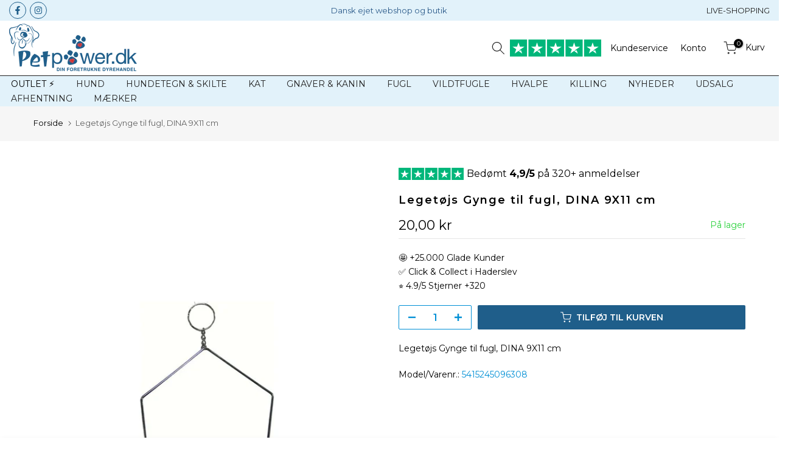

--- FILE ---
content_type: text/html; charset=utf-8
request_url: https://petpower.dk/products/legetojs-gynge-til-fugl-dina-9x11-cm
body_size: 56570
content:
<!doctype html><html class="t4sp-theme t4s-wrapper__full_width rtl_false swatch_color_style_2 pr_border_style_1 pr_img_effect_2 enable_eff_img1_true badge_shape_1 css_for_wis_app_true t4s-lzcus-true shadow_round_img_true t4s-header__bottom is-remove-unavai-2 t4_compare_false t4s-cart-count-0 t4s-pr-ellipsis-false
 no-js" lang="da">



  
<head>
    
<style>
.t4s-product-wrapper {
    display: flex !important;
    flex-direction: column !important;
    justify-content: space-between !important;
    height: 100% !important;
}
</style>
	
	
	
	
    <meta name="google-site-verification" content="XugWR20ex51S8dN16tW3Rh_V13oROUXEnfEKIV33Si4" />
    <script>
      window.dataLayer = window.dataLayer || [];
      function gtag() {
        dataLayer.push(arguments);
      }
      
      if (localStorage.getItem('consentSettings')) {
        gtag('consent', 'default', JSON.parse(localStorage.getItem('consentSettings')));
      } else {
        gtag('consent', 'default', {
          functionality_storage: 'granted',
          analytics_storage: 'denied',
          personalization_storage: 'denied',
          ad_storage: 'denied',
          ad_user_data: 'denied',
          ad_personalization: 'denied',
          wait_for_update: 500,
      });
    }
  </script>
<!-- Google Tag Manager -->
<script>(function(w,d,s,l,i){w[l]=w[l]||[];w[l].push({'gtm.start':
new Date().getTime(),event:'gtm.js'});var f=d.getElementsByTagName(s)[0],
j=d.createElement(s),dl=l!='dataLayer'?'&l='+l:'';j.async=true;j.src=
'https://www.googletagmanager.com/gtm.js?id='+i+dl;f.parentNode.insertBefore(j,f);
})(window,document,'script','dataLayer','GTM-T72PRBQ');</script>
<!-- End Google Tag Manager -->
<!-- Google tag (gtag.js) -->
<script async src="https://www.googletagmanager.com/gtag/js?id=G-9H58KLJRLY"></script>
<script>
  window.dataLayer = window.dataLayer || [];
  function gtag(){dataLayer.push(arguments);}
  gtag('js', new Date());

  gtag('config', 'G-9H58KLJRLY');
</script>
    </script>

	
    <meta charset="utf-8">
    <meta http-equiv="X-UA-Compatible" content="IE=edge">
    <meta name="viewport" content="width=device-width, initial-scale=1, height=device-height, minimum-scale=1.0, maximum-scale=1.0">
    <meta name="theme-color" content="#fff">
    <link rel="canonical" href="https://petpower.dk/products/legetojs-gynge-til-fugl-dina-9x11-cm">
    <link rel="preconnect" href="https://cdn.shopify.com" crossorigin>
    <link rel="stylesheet" href="//petpower.dk/cdn/shop/t/21/assets/custom-style.css?v=86650175919209364891727891983" type="text/css"><link rel="shortcut icon" type="image/png" href="//petpower.dk/cdn/shop/files/PetPower-favicon.png?crop=center&height=32&v=1685967956&width=32"><link id="t4s-favico" rel="apple-touch-icon-precomposed" type="image/png" sizes="152x152" href="//petpower.dk/cdn/shop/files/PetPower-favicon.png?crop=center&height=152&v=1685967956&width=152"><title>Legetøjs Gynge til fugl, DINA 9X11 cm &ndash; Petpower</title>
    <meta name="description" content="Legetøjs Gynge til fugl, DINA 9X11 cm"><meta name="keywords" content="Legetøjs Gynge til fugl, DINA 9X11 cm, Petpower, petpower.dk"/><meta name="author" content="Petpower">

<meta property="og:site_name" content="Petpower">
<meta property="og:url" content="https://petpower.dk/products/legetojs-gynge-til-fugl-dina-9x11-cm">
<meta property="og:title" content="Legetøjs Gynge til fugl, DINA 9X11 cm">
<meta property="og:type" content="product">
<meta property="og:description" content="Legetøjs Gynge til fugl, DINA 9X11 cm"><meta property="og:image" content="http://petpower.dk/cdn/shop/files/1030898_e_01.jpg?v=1689064539">
  <meta property="og:image:secure_url" content="https://petpower.dk/cdn/shop/files/1030898_e_01.jpg?v=1689064539">
  <meta property="og:image:width" content="1000">
  <meta property="og:image:height" content="1320"><meta property="og:price:amount" content="20,00">
  <meta property="og:price:currency" content="DKK"><meta name="twitter:card" content="summary_large_image">
<meta name="twitter:title" content="Legetøjs Gynge til fugl, DINA 9X11 cm">
<meta name="twitter:description" content="Legetøjs Gynge til fugl, DINA 9X11 cm"><script src="//petpower.dk/cdn/shop/t/21/assets/lazysizes.min.js?v=83289260111445824691727891983" async="async"></script>
    <script src="//petpower.dk/cdn/shop/t/21/assets/global.min.js?v=178957925072260983071727891983" defer="defer"></script>
    <script>window.performance && window.performance.mark && window.performance.mark('shopify.content_for_header.start');</script><meta name="facebook-domain-verification" content="0z49wr4aufpdhnhfx3yhqc08fj2wfi">
<meta id="shopify-digital-wallet" name="shopify-digital-wallet" content="/74849190205/digital_wallets/dialog">
<link rel="alternate" type="application/json+oembed" href="https://petpower.dk/products/legetojs-gynge-til-fugl-dina-9x11-cm.oembed">
<script async="async" src="/checkouts/internal/preloads.js?locale=da-DK"></script>
<script id="shopify-features" type="application/json">{"accessToken":"79bc77699f425f90f66b4eeadac0c0cb","betas":["rich-media-storefront-analytics"],"domain":"petpower.dk","predictiveSearch":true,"shopId":74849190205,"locale":"da"}</script>
<script>var Shopify = Shopify || {};
Shopify.shop = "pet-power-webshop.myshopify.com";
Shopify.locale = "da";
Shopify.currency = {"active":"DKK","rate":"1.0"};
Shopify.country = "DK";
Shopify.theme = {"name":"3\/3 Petpower - denmark\/dev","id":172119949629,"schema_name":"Gecko","schema_version":"6.0.2","theme_store_id":null,"role":"main"};
Shopify.theme.handle = "null";
Shopify.theme.style = {"id":null,"handle":null};
Shopify.cdnHost = "petpower.dk/cdn";
Shopify.routes = Shopify.routes || {};
Shopify.routes.root = "/";</script>
<script type="module">!function(o){(o.Shopify=o.Shopify||{}).modules=!0}(window);</script>
<script>!function(o){function n(){var o=[];function n(){o.push(Array.prototype.slice.apply(arguments))}return n.q=o,n}var t=o.Shopify=o.Shopify||{};t.loadFeatures=n(),t.autoloadFeatures=n()}(window);</script>
<script id="shop-js-analytics" type="application/json">{"pageType":"product"}</script>
<script defer="defer" async type="module" src="//petpower.dk/cdn/shopifycloud/shop-js/modules/v2/client.init-shop-cart-sync_RRDZausv.da.esm.js"></script>
<script defer="defer" async type="module" src="//petpower.dk/cdn/shopifycloud/shop-js/modules/v2/chunk.common_DcSwF_ua.esm.js"></script>
<script type="module">
  await import("//petpower.dk/cdn/shopifycloud/shop-js/modules/v2/client.init-shop-cart-sync_RRDZausv.da.esm.js");
await import("//petpower.dk/cdn/shopifycloud/shop-js/modules/v2/chunk.common_DcSwF_ua.esm.js");

  window.Shopify.SignInWithShop?.initShopCartSync?.({"fedCMEnabled":true,"windoidEnabled":true});

</script>
<script>(function() {
  var isLoaded = false;
  function asyncLoad() {
    if (isLoaded) return;
    isLoaded = true;
    var urls = ["https:\/\/cdn1.profitmetrics.io\/13E171CE7B2FD626\/shopify-bundle.js?shop=pet-power-webshop.myshopify.com","https:\/\/static.klaviyo.com\/onsite\/js\/klaviyo.js?company_id=TRsmh4\u0026shop=pet-power-webshop.myshopify.com","\/\/cdn.shopify.com\/proxy\/59663f4f29bf8730c049e5c3f2af6b1633513c4c9d8c0ed55637b8bfa11dc2dd\/widget.cdn.sprii.io\/sprii-checkout-shopify.js?ver=1729517574269\u0026shop=pet-power-webshop.myshopify.com\u0026sp-cache-control=cHVibGljLCBtYXgtYWdlPTkwMA"];
    for (var i = 0; i < urls.length; i++) {
      var s = document.createElement('script');
      s.type = 'text/javascript';
      s.async = true;
      s.src = urls[i];
      var x = document.getElementsByTagName('script')[0];
      x.parentNode.insertBefore(s, x);
    }
  };
  if(window.attachEvent) {
    window.attachEvent('onload', asyncLoad);
  } else {
    window.addEventListener('load', asyncLoad, false);
  }
})();</script>
<script id="__st">var __st={"a":74849190205,"offset":3600,"reqid":"6fbe8408-3b5d-4e88-92f5-314478566f9f-1766021514","pageurl":"petpower.dk\/products\/legetojs-gynge-til-fugl-dina-9x11-cm","u":"5f94bef1684f","p":"product","rtyp":"product","rid":8429486276925};</script>
<script>window.ShopifyPaypalV4VisibilityTracking = true;</script>
<script id="captcha-bootstrap">!function(){'use strict';const t='contact',e='account',n='new_comment',o=[[t,t],['blogs',n],['comments',n],[t,'customer']],c=[[e,'customer_login'],[e,'guest_login'],[e,'recover_customer_password'],[e,'create_customer']],r=t=>t.map((([t,e])=>`form[action*='/${t}']:not([data-nocaptcha='true']) input[name='form_type'][value='${e}']`)).join(','),a=t=>()=>t?[...document.querySelectorAll(t)].map((t=>t.form)):[];function s(){const t=[...o],e=r(t);return a(e)}const i='password',u='form_key',d=['recaptcha-v3-token','g-recaptcha-response','h-captcha-response',i],f=()=>{try{return window.sessionStorage}catch{return}},m='__shopify_v',_=t=>t.elements[u];function p(t,e,n=!1){try{const o=window.sessionStorage,c=JSON.parse(o.getItem(e)),{data:r}=function(t){const{data:e,action:n}=t;return t[m]||n?{data:e,action:n}:{data:t,action:n}}(c);for(const[e,n]of Object.entries(r))t.elements[e]&&(t.elements[e].value=n);n&&o.removeItem(e)}catch(o){console.error('form repopulation failed',{error:o})}}const l='form_type',E='cptcha';function T(t){t.dataset[E]=!0}const w=window,h=w.document,L='Shopify',v='ce_forms',y='captcha';let A=!1;((t,e)=>{const n=(g='f06e6c50-85a8-45c8-87d0-21a2b65856fe',I='https://cdn.shopify.com/shopifycloud/storefront-forms-hcaptcha/ce_storefront_forms_captcha_hcaptcha.v1.5.2.iife.js',D={infoText:'Beskyttet af hCaptcha',privacyText:'Beskyttelse af persondata',termsText:'Vilkår'},(t,e,n)=>{const o=w[L][v],c=o.bindForm;if(c)return c(t,g,e,D).then(n);var r;o.q.push([[t,g,e,D],n]),r=I,A||(h.body.append(Object.assign(h.createElement('script'),{id:'captcha-provider',async:!0,src:r})),A=!0)});var g,I,D;w[L]=w[L]||{},w[L][v]=w[L][v]||{},w[L][v].q=[],w[L][y]=w[L][y]||{},w[L][y].protect=function(t,e){n(t,void 0,e),T(t)},Object.freeze(w[L][y]),function(t,e,n,w,h,L){const[v,y,A,g]=function(t,e,n){const i=e?o:[],u=t?c:[],d=[...i,...u],f=r(d),m=r(i),_=r(d.filter((([t,e])=>n.includes(e))));return[a(f),a(m),a(_),s()]}(w,h,L),I=t=>{const e=t.target;return e instanceof HTMLFormElement?e:e&&e.form},D=t=>v().includes(t);t.addEventListener('submit',(t=>{const e=I(t);if(!e)return;const n=D(e)&&!e.dataset.hcaptchaBound&&!e.dataset.recaptchaBound,o=_(e),c=g().includes(e)&&(!o||!o.value);(n||c)&&t.preventDefault(),c&&!n&&(function(t){try{if(!f())return;!function(t){const e=f();if(!e)return;const n=_(t);if(!n)return;const o=n.value;o&&e.removeItem(o)}(t);const e=Array.from(Array(32),(()=>Math.random().toString(36)[2])).join('');!function(t,e){_(t)||t.append(Object.assign(document.createElement('input'),{type:'hidden',name:u})),t.elements[u].value=e}(t,e),function(t,e){const n=f();if(!n)return;const o=[...t.querySelectorAll(`input[type='${i}']`)].map((({name:t})=>t)),c=[...d,...o],r={};for(const[a,s]of new FormData(t).entries())c.includes(a)||(r[a]=s);n.setItem(e,JSON.stringify({[m]:1,action:t.action,data:r}))}(t,e)}catch(e){console.error('failed to persist form',e)}}(e),e.submit())}));const S=(t,e)=>{t&&!t.dataset[E]&&(n(t,e.some((e=>e===t))),T(t))};for(const o of['focusin','change'])t.addEventListener(o,(t=>{const e=I(t);D(e)&&S(e,y())}));const B=e.get('form_key'),M=e.get(l),P=B&&M;t.addEventListener('DOMContentLoaded',(()=>{const t=y();if(P)for(const e of t)e.elements[l].value===M&&p(e,B);[...new Set([...A(),...v().filter((t=>'true'===t.dataset.shopifyCaptcha))])].forEach((e=>S(e,t)))}))}(h,new URLSearchParams(w.location.search),n,t,e,['guest_login'])})(!0,!0)}();</script>
<script integrity="sha256-52AcMU7V7pcBOXWImdc/TAGTFKeNjmkeM1Pvks/DTgc=" data-source-attribution="shopify.loadfeatures" defer="defer" src="//petpower.dk/cdn/shopifycloud/storefront/assets/storefront/load_feature-81c60534.js" crossorigin="anonymous"></script>
<script data-source-attribution="shopify.dynamic_checkout.dynamic.init">var Shopify=Shopify||{};Shopify.PaymentButton=Shopify.PaymentButton||{isStorefrontPortableWallets:!0,init:function(){window.Shopify.PaymentButton.init=function(){};var t=document.createElement("script");t.src="https://petpower.dk/cdn/shopifycloud/portable-wallets/latest/portable-wallets.da.js",t.type="module",document.head.appendChild(t)}};
</script>
<script data-source-attribution="shopify.dynamic_checkout.buyer_consent">
  function portableWalletsHideBuyerConsent(e){var t=document.getElementById("shopify-buyer-consent"),n=document.getElementById("shopify-subscription-policy-button");t&&n&&(t.classList.add("hidden"),t.setAttribute("aria-hidden","true"),n.removeEventListener("click",e))}function portableWalletsShowBuyerConsent(e){var t=document.getElementById("shopify-buyer-consent"),n=document.getElementById("shopify-subscription-policy-button");t&&n&&(t.classList.remove("hidden"),t.removeAttribute("aria-hidden"),n.addEventListener("click",e))}window.Shopify?.PaymentButton&&(window.Shopify.PaymentButton.hideBuyerConsent=portableWalletsHideBuyerConsent,window.Shopify.PaymentButton.showBuyerConsent=portableWalletsShowBuyerConsent);
</script>
<script data-source-attribution="shopify.dynamic_checkout.cart.bootstrap">document.addEventListener("DOMContentLoaded",(function(){function t(){return document.querySelector("shopify-accelerated-checkout-cart, shopify-accelerated-checkout")}if(t())Shopify.PaymentButton.init();else{new MutationObserver((function(e,n){t()&&(Shopify.PaymentButton.init(),n.disconnect())})).observe(document.body,{childList:!0,subtree:!0})}}));
</script>

<script>window.performance && window.performance.mark && window.performance.mark('shopify.content_for_header.end');</script>
<link rel="stylesheet" href="https://fonts.googleapis.com/css?family=Montserrat:300,300i,400,400i,500,500i,600,600i,700,700i,800,800i&display=swap" media="print" onload="this.media='all'"><link href="//petpower.dk/cdn/shop/t/21/assets/t4s-base.css?v=116691941977186322631727891983" rel="stylesheet" type="text/css" media="all" /><style data-shopify>:root {
        
         /* CSS Variables */
        --wrapper-mw      : 1420px;
        --font-family-1   : Montserrat;
        --font-family-2   : Montserrat;
        --font-family-3   : Montserrat;
        --font-body-family   : Montserrat;
        --font-heading-family: Montserrat;
       
        
        --t4s-success-color       : #428445;
        --t4s-success-color-rgb   : 66, 132, 69;
        --t4s-warning-color       : #e0b252;
        --t4s-warning-color-rgb   : 224, 178, 82;
        --t4s-error-color         : #EB001B;
        --t4s-error-color-rgb     : 235, 0, 27;
        --t4s-light-color         : #ffffff;
        --t4s-dark-color          : #222222;
        --t4s-highlight-color     : #ec0101;
        --t4s-tooltip-background  : #383838;
        --t4s-tooltip-color       : #fff;
        --primary-sw-color        : #333;
        --primary-sw-color-rgb    : 51, 51, 51;
        --border-sw-color         : #ddd;
        --secondary-sw-color      : #878787;
        --sale-price-color        : #ec3737;
        --primary-price-color     : #000000;
        --secondary-price-color   : #828282;
        
        --t4s-body-background     : #fff;
        --text-color              : #000000;
        --text-color-rgb          : 0, 0, 0;
        --heading-color           : #000000;
        --accent-color            : #00b67a;
        --accent-color-rgb        : 0, 182, 122;
        --accent-color-darken     : #006a47;
        --accent-color-hover      : var(--accent-color-darken);
        --secondary-color         : #008fd5;
        --secondary-color-rgb     : 0, 143, 213;
        --link-color              : #000000;
        --link-color-hover        : #2779a7;
        --border-color            : #ddd;
        --border-color-rgb        : 221, 221, 221;
        --border-primary-color    : #333;
        --button-background       : #2779a7;
        --button-color            : #fff;
        --button-background-hover : #00b67a;
        --button-color-hover      : #fff;

        --btn-radius              : 0px;
        --other-radius            : 0px;

        --sale-badge-background    : #f1393b;
        --sale-badge-color         : #fff;
        --new-badge-background     : #1f5e8a;
        --new-badge-color          : #fff;
        --preorder-badge-background: #0774d7;
        --preorder-badge-color     : #fff;
        --soldout-badge-background : #999999;
        --soldout-badge-color      : #fff;
        --custom-badge-background  : #1f5e8a;
        --custom-badge-color       : #fff;/* Shopify related variables */
        --payment-terms-background-color: ;
        
        --lz-background: #f5f5f5;
        --lz-img: url("//petpower.dk/cdn/shop/t/21/assets/t4s_loader.svg?v=93018453173626226051727891983");--lz-img-cus: url("//petpower.dk/cdn/shop/files/petpower-feet.png?v=1685526076&width=108");
       --lz-size-cus: 60px;}

    html {
      font-size: 62.5%;
      height: 100%;
    }

    body {
      overflow-x: hidden;
      margin: 0;
      font-size:14px;
      letter-spacing: 0px;
      color: var(--text-color);
      font-family: var(--font-body-family);
      line-height: 1.7;
      font-weight: 400;
      -webkit-font-smoothing: auto;
      -moz-osx-font-smoothing: auto;
      background-color: var(--t4s-body-background);
    }
    
    /*
    @media screen and (min-width: 750px) {
      body {
        font-size: 1.6rem;
      }
    }
    */

    h1, h2, h3, h4, h5, h6, .t4s_as_title {
      color: var(--heading-color);
      font-family: var(--font-heading-family);
      line-height: 1.4;
      font-weight: 400;
      letter-spacing: 0px;
    }
    h1 { font-size: 37px }
    h2 { font-size: 29px }
    h3 { font-size: 23px }
    h4 { font-size: 18px }
    h5 { font-size: 17px }
    h6 { font-size: 15.5px }
    a,.t4s_as_link {
      /* font-family: var(--font-link-family); */
      color: var(--link-color);
    }
    button,
    input,
    optgroup,
    select,
    textarea {
      border-color: var(--border-color);
    }
    .t4s_as_button,
    button,
    input[type="button"]:not(.t4s-btn),
    input[type="reset"],
    input[type="submit"]:not(.t4s-btn) {
      font-family: var(--font-button-family);
      color: var(--button-color);
      background-color: var(--button-background);
      border-color: var(--button-background);
    }
    
    .t4s-cp,.t4s-color-accent { color : var(--accent-color) }.t4s-ct,.t4s-color-text { color : var(--text-color) }.t4s-ch,.t4ss-color-heading { color : var(--heading-color) }.t4s-csecondary { color : var(--secondary-color) }
    
    .t4s-fnt-fm-1 {
      font-family: var(--font-family-1) !important;
    }
    .t4s-fnt-fm-2 {
      font-family: var(--font-family-2) !important;
    }
    .t4s-fnt-fm-3 {
      font-family: var(--font-family-3) !important;
    }
    .t4s-cr {
        color: var(--t4s-highlight-color);
    }
    .t4s-price__sale { color: var(--primary-price-color); }@media (-moz-touch-enabled: 0), (hover: hover) and (min-width: 1025px){
        a:hover,.t4s_as_link:hover {
            color: var(--link-color-hover);
        }
        .t4s_as_button:hover,
            button:hover,
            input[type="button"]:not(.t4s-btn):hover, 
            input[type="reset"]:hover,
            input[type="submit"]:not(.t4s-btn):hover  {
            color: var(--button-color-hover);
            background-color: var(--button-background-hover);
            border-color: var(--button-background-hover);
        }
    }
    .t4s-fix-overflow.t4s-row { max-width: 100vw;margin-left: auto;margin-right: auto;}.lazyloadt4s-opt {opacity: 1 !important;transition: opacity 0s, transform 1s !important;}.t4s-d-block {display: block;}.t4s-d-none {display: none;}@media (min-width: 768px) {.t4s-d-md-block {display: block;}.t4s-d-md-none {display: none;}}@media (min-width: 1025px) {.t4s-d-lg-block {display: block;}.t4s-d-lg-none {display: none;}}</style><script>
 const t4sXMLHttpRequest = window.XMLHttpRequest, documentElementT4s = document.documentElement; documentElementT4s.className = documentElementT4s.className.replace('no-js', 'js');function loadImageT4s(_this) { _this.classList.add('lazyloadt4sed')};(function() { const matchMediaHoverT4s = (window.matchMedia('(-moz-touch-enabled: 1), (hover: none)')).matches; documentElementT4s.className += ((window.CSS && window.CSS.supports('(position: sticky) or (position: -webkit-sticky)')) ? ' t4sp-sticky' : ' t4sp-no-sticky'); documentElementT4s.className += matchMediaHoverT4s ? ' t4sp-no-hover' : ' t4sp-hover'; window.onpageshow = function() { if (performance.navigation.type === 2) {document.dispatchEvent(new CustomEvent('cart:refresh'))} }; if (!matchMediaHoverT4s && window.width > 1024) { document.addEventListener('mousemove', function(evt) { documentElementT4s.classList.replace('t4sp-no-hover','t4sp-hover'); document.dispatchEvent(new CustomEvent('theme:hover')); }, {once : true} ); } }());</script><script>(function(){var o=document.createElement('script');o.type='text/javascript';o.async=true;o.src='https://pricetag.viabill.com/script/8E5w2oPOkzA%3D';var s=document.getElementsByTagName('script')[0];s.parentNode.insertBefore(o,s);})();</script>

   <script>
function flerstyksrabat() {
  setTimeout(function() {
    const products = document.querySelectorAll('.t4s-product');
    products.forEach(function(product) {
      const productOptions = JSON.parse(product.getAttribute('data-product-options') || '{}');
      const handle = productOptions.handle;
      if (handle) {
        fetch(`/products/${handle}.js`)
          .then(response => {
            if (!response.ok) {
              throw new Error(`HTTP error! Status: ${response.status}`);
            }
            return response.json();
          })
          .then(productData => {
            const tags = productData.tags;
            if (tags.includes('Flerstykspris')) {
              const badge = document.createElement('div');
              badge.classList.add('flerstykspris-badge');
              badge.textContent = 'Mængderabat';
              const imageContainer = product.querySelector('.t4s-product-inner.t4s-pr.t4s-oh');
              if (imageContainer) {
                imageContainer.style.position = 'relative';
                imageContainer.appendChild(badge);
              }
            }
          })
          .catch(error => {
            console.error('Error fetching product data:', error);
          });
      }
    });
  }, 100);
}

document.addEventListener("DOMContentLoaded", function() {
  flerstyksrabat(); 
});

</script>

<script>

function checkForElement() {

    var elements = document.querySelectorAll('.t4s-product-wrapper');
    

    if (elements.length > 0) {
        flerstyksrabat(); 
    }
}


setInterval(checkForElement, 1000);

</script>

<script>
function afhentningBadge() {
  setTimeout(function() {
    const products = document.querySelectorAll('.t4s-product');
    products.forEach(function(product) {
      const productOptions = JSON.parse(product.getAttribute('data-product-options') || '{}');
      const handle = productOptions.handle;
      if (handle) {
        fetch(`/products/${handle}.js`)
          .then(response => {
            if (!response.ok) {
              throw new Error(`HTTP error! Status: ${response.status}`);
            }
            return response.json();
          })
          .then(productData => {
            const tags = productData.tags;
            if (tags.includes('afhentning')) {
              const badge = document.createElement('div');
              badge.classList.add('afhentning-badge');
              badge.textContent = 'Kun til afhentning';
              const imageContainer = product.querySelector('.t4s-product-inner.t4s-pr.t4s-oh');
              if (imageContainer) {
                imageContainer.style.position = 'relative';
                imageContainer.appendChild(badge);
              }
            }
          })
          .catch(error => {
            console.error('Error fetching product data (Afhentning):', error);
          });
      }
    });
  }, 100);
}

document.addEventListener("DOMContentLoaded", function() {
  afhentningBadge(); 
});

setInterval(function() {
  var elements = document.querySelectorAll('.t4s-product-wrapper');
  if (elements.length > 0) {
    afhentningBadge(); 
  }
}, 1000);
</script>




<style>
.flerstykspris-badge {
    position: absolute;
    top: 10px;
    left: 10px;
    background-color: #008FD5;
    color: #ffffff;
    font-size: 10px;
    font-weight: bold;
    padding: 5px 10px;
    border-radius: 3px;
    z-index: 10;
    text-transform: uppercase;
}
  .afhentning-badge {
    position: absolute;
    bottom: 10px;
    right: 10px;
    background-color: #d94a38;
    color: #ffffff;
    font-size: 10px;
    font-weight: bold;
    padding: 5px 10px;
    border-radius: 3px;
    z-index: 10;
    text-transform: uppercase;
}

.t4s-product-img {
  position: relative;
}

</style>  


  <!-- BEGIN app block: shopify://apps/pandectes-gdpr/blocks/banner/58c0baa2-6cc1-480c-9ea6-38d6d559556a -->
  
    <script>
      if (!window.PandectesRulesSettings) {
        window.PandectesRulesSettings = {"store":{"id":74849190205,"adminMode":false,"headless":false,"storefrontRootDomain":"","checkoutRootDomain":"","storefrontAccessToken":""},"banner":{"revokableTrigger":false,"cookiesBlockedByDefault":"0","hybridStrict":false,"isActive":true},"geolocation":{"auOnly":false,"brOnly":false,"caOnly":false,"chOnly":false,"euOnly":false,"jpOnly":false,"nzOnly":false,"quOnly":false,"thOnly":false,"zaOnly":false,"canadaOnly":false,"canadaLaw25":false,"canadaPipeda":false,"globalVisibility":true},"blocker":{"isActive":false,"googleConsentMode":{"isActive":true,"id":"","analyticsId":"","onlyGtm":false,"adwordsId":"","adStorageCategory":4,"analyticsStorageCategory":2,"functionalityStorageCategory":1,"personalizationStorageCategory":1,"securityStorageCategory":0,"customEvent":false,"redactData":false,"urlPassthrough":false,"dataLayerProperty":"dataLayer","waitForUpdate":500,"useNativeChannel":false,"debugMode":false},"facebookPixel":{"isActive":false,"id":"","ldu":false},"microsoft":{"isActive":false,"uetTags":""},"clarity":{"isActive":false,"id":""},"rakuten":{"isActive":false,"cmp":false,"ccpa":false},"gpcIsActive":true,"klaviyoIsActive":false,"defaultBlocked":0,"patterns":{"whiteList":[],"blackList":{"1":[],"2":[],"4":[],"8":[]},"iframesWhiteList":[],"iframesBlackList":{"1":[],"2":[],"4":[],"8":[]},"beaconsWhiteList":[],"beaconsBlackList":{"1":[],"2":[],"4":[],"8":[]}}}};
        window.PandectesRulesSettings.auto = true;
        const rulesScript = document.createElement('script');
        rulesScript.src = "https://cdn.shopify.com/extensions/019b0cdb-4e98-7c2e-b427-b375ee3b753f/gdpr-203/assets/pandectes-rules.js";
        const firstChild = document.head.firstChild;
        document.head.insertBefore(rulesScript, firstChild);
      }
    </script>
  
  <script>
    
      window.PandectesSettings = {"store":{"id":74849190205,"plan":"plus","theme":"3/3 Petpower - denmark/dev","primaryLocale":"da","adminMode":false,"headless":false,"storefrontRootDomain":"","checkoutRootDomain":"","storefrontAccessToken":""},"tsPublished":1761118978,"declaration":{"declDays":"","declName":"","declPath":"","declType":"","isActive":false,"showType":true,"declHours":"","declWeeks":"","declYears":"","declDomain":"","declMonths":"","declMinutes":"","declPurpose":"","declSeconds":"","declSession":"","showPurpose":false,"declProvider":"","showProvider":true,"declIntroText":"","declRetention":"","declFirstParty":"","declThirdParty":"","showDateGenerated":true},"language":{"unpublished":[],"languageMode":"Single","fallbackLanguage":"da","languageDetection":"locale","languagesSupported":[]},"texts":{"managed":{"headerText":{"da":"Vi respekterer dit privatliv"},"consentText":{"da":"Dette websted bruger cookies for at sikre, at du får den bedste oplevelse."},"linkText":{"da":"Lær mere"},"imprintText":{"da":"Aftryk"},"googleLinkText":{"da":"Googles privatlivsbetingelser"},"allowButtonText":{"da":"Tillad alle cookis"},"denyButtonText":{"da":"Afvis cookies"},"dismissButtonText":{"da":"Okay"},"leaveSiteButtonText":{"da":"Forlad dette websted"},"preferencesButtonText":{"da":"Præferencer"},"cookiePolicyText":{"da":"Cookiepolitik"},"preferencesPopupTitleText":{"da":"Administrer samtykkeindstillinger"},"preferencesPopupIntroText":{"da":"Vi bruger cookies til at optimere webstedets funktionalitet, analysere ydelsen og give dig en personlig oplevelse. Nogle cookies er afgørende for at få hjemmesiden til at fungere og fungere korrekt. Disse cookies kan ikke deaktiveres. I dette vindue kan du styre din præference for cookies."},"preferencesPopupSaveButtonText":{"da":"Gem præferencer"},"preferencesPopupCloseButtonText":{"da":"Tæt"},"preferencesPopupAcceptAllButtonText":{"da":"Accepter alle"},"preferencesPopupRejectAllButtonText":{"da":"Afvis alle"},"cookiesDetailsText":{"da":"Cookies detaljer"},"preferencesPopupAlwaysAllowedText":{"da":"Altid tilladt"},"accessSectionParagraphText":{"da":"Du har til enhver tid ret til at få adgang til dine data."},"accessSectionTitleText":{"da":"Dataportabilitet"},"accessSectionAccountInfoActionText":{"da":"Personlig data"},"accessSectionDownloadReportActionText":{"da":"Download alt"},"accessSectionGDPRRequestsActionText":{"da":"Anmodninger fra den registrerede"},"accessSectionOrdersRecordsActionText":{"da":"Ordre:% s"},"rectificationSectionParagraphText":{"da":"Du har ret til at anmode om, at dine data opdateres, når du synes, det er passende."},"rectificationSectionTitleText":{"da":"Rettelse af data"},"rectificationCommentPlaceholder":{"da":"Beskriv, hvad du vil have opdateret"},"rectificationCommentValidationError":{"da":"Kommentar er påkrævet"},"rectificationSectionEditAccountActionText":{"da":"Anmod om en opdatering"},"erasureSectionTitleText":{"da":"Ret til at blive glemt"},"erasureSectionParagraphText":{"da":"Du har ret til at bede alle dine data om at blive slettet. Derefter har du ikke længere adgang til din konto."},"erasureSectionRequestDeletionActionText":{"da":"Anmod om sletning af personoplysninger"},"consentDate":{"da":"Dato for samtykke"},"consentId":{"da":"Samtykke-id"},"consentSectionChangeConsentActionText":{"da":"Skift samtykkepræference"},"consentSectionConsentedText":{"da":"Du har givet samtykke til cookiepolitikken på dette websted den"},"consentSectionNoConsentText":{"da":"Du har ikke givet samtykke til cookiepolitikken på dette websted."},"consentSectionTitleText":{"da":"Dit cookie-samtykke"},"consentStatus":{"da":"Samtykke præference"},"confirmationFailureMessage":{"da":"Din anmodning blev ikke bekræftet. Prøv igen, og kontakt problemet, hvis problemet fortsætter, for at få hjælp"},"confirmationFailureTitle":{"da":"Der opstod et problem"},"confirmationSuccessMessage":{"da":"Vi vender snart tilbage til dig angående din anmodning."},"confirmationSuccessTitle":{"da":"Din anmodning er bekræftet"},"guestsSupportEmailFailureMessage":{"da":"Din anmodning blev ikke sendt. Prøv igen, og kontakt problemet, hvis problemet fortsætter, for at få hjælp."},"guestsSupportEmailFailureTitle":{"da":"Der opstod et problem"},"guestsSupportEmailPlaceholder":{"da":"Email adresse"},"guestsSupportEmailSuccessMessage":{"da":"Hvis du er registreret som kunde i denne butik, modtager du snart en e -mail med instruktioner om, hvordan du fortsætter."},"guestsSupportEmailSuccessTitle":{"da":"Tak for din anmodning"},"guestsSupportEmailValidationError":{"da":"E -mail er ikke gyldig"},"guestsSupportInfoText":{"da":"Log ind med din kundekonto for at fortsætte."},"submitButton":{"da":"Indsend"},"submittingButton":{"da":"Indsender ..."},"cancelButton":{"da":"Afbestille"},"declIntroText":{"da":"Vi bruger cookies til at optimere hjemmesidens funktionalitet, analysere ydeevnen og give dig en personlig oplevelse. Nogle cookies er nødvendige for at få hjemmesiden til at fungere og fungere korrekt. Disse cookies kan ikke deaktiveres. I dette vindue kan du administrere dine præferencer for cookies."},"declName":{"da":"Navn"},"declPurpose":{"da":"Formål"},"declType":{"da":"Type"},"declRetention":{"da":"Tilbageholdelse"},"declProvider":{"da":"Udbyder"},"declFirstParty":{"da":"Førstepartscookies"},"declThirdParty":{"da":"Tredje part"},"declSeconds":{"da":"sekunder"},"declMinutes":{"da":"minutter"},"declHours":{"da":"timer"},"declDays":{"da":"dage"},"declWeeks":{"da":"uge(r)"},"declMonths":{"da":"måneder"},"declYears":{"da":"flere år"},"declSession":{"da":"Session"},"declDomain":{"da":"Domæne"},"declPath":{"da":"Sti"}},"categories":{"strictlyNecessaryCookiesTitleText":{"da":"Strengt nødvendige cookies"},"strictlyNecessaryCookiesDescriptionText":{"da":"Disse cookies er afgørende for, at du kan flytte rundt på webstedet og bruge dets funktioner, f.eks. Adgang til sikre områder på webstedet. Websitet kan ikke fungere korrekt uden disse cookies."},"functionalityCookiesTitleText":{"da":"Funktionelle cookies"},"functionalityCookiesDescriptionText":{"da":"Disse cookies gør det muligt for webstedet at levere forbedret funktionalitet og personalisering. De kan angives af os eller af tredjepartsudbydere, hvis tjenester vi har tilføjet til vores sider. Hvis du ikke tillader disse cookies, fungerer nogle eller alle disse tjenester muligvis ikke korrekt."},"performanceCookiesTitleText":{"da":"Ydelsescookies"},"performanceCookiesDescriptionText":{"da":"Disse cookies gør det muligt for os at overvåge og forbedre vores websteds ydeevne. For eksempel giver de os mulighed for at tælle besøg, identificere trafikkilder og se, hvilke dele af webstedet der er mest populære."},"targetingCookiesTitleText":{"da":"Målretning af cookies"},"targetingCookiesDescriptionText":{"da":"Disse cookies kan blive sat via vores websted af vores annoncepartnere. De kan bruges af disse virksomheder til at opbygge en profil af dine interesser og vise dig relevante annoncer på andre websteder. De gemmer ikke direkte personlige oplysninger, men er baseret på entydigt at identificere din browser og internet -enhed. Hvis du ikke tillader disse cookies, vil du opleve mindre målrettet annoncering."},"unclassifiedCookiesTitleText":{"da":"Uklassificerede cookies"},"unclassifiedCookiesDescriptionText":{"da":"Uklassificerede cookies er cookies, som vi er i gang med at klassificere sammen med udbyderne af individuelle cookies."}},"auto":{}},"library":{"previewMode":false,"fadeInTimeout":0,"defaultBlocked":0,"showLink":true,"showImprintLink":false,"showGoogleLink":false,"enabled":true,"cookie":{"expiryDays":365,"secure":true,"domain":""},"dismissOnScroll":false,"dismissOnWindowClick":false,"dismissOnTimeout":false,"palette":{"popup":{"background":"#FFFFFF","backgroundForCalculations":{"a":1,"b":255,"g":255,"r":255},"text":"#000000"},"button":{"background":"transparent","backgroundForCalculations":{"a":1,"b":255,"g":255,"r":255},"text":"#000000","textForCalculation":{"a":1,"b":0,"g":0,"r":0},"border":"#000000"}},"content":{"href":"/policies/privacy-policy","imprintHref":"","close":"&#10005;","target":"","logo":"<img class=\"cc-banner-logo\" style=\"max-height: 40px;\" src=\"https://pet-power-webshop.myshopify.com/cdn/shop/files/pandectes-banner-logo.png\" alt=\"Cookie banner\" />"},"window":"<div role=\"dialog\" aria-label=\"{{header}}\" aria-describedby=\"cookieconsent:desc\" id=\"pandectes-banner\" class=\"cc-window-wrapper cc-bottom-wrapper\"><div class=\"pd-cookie-banner-window cc-window {{classes}}\"><!--googleoff: all-->{{children}}<!--googleon: all--></div></div>","compliance":{"custom":"<div class=\"cc-compliance cc-highlight\">{{preferences}}{{deny}}{{allow}}</div>"},"type":"custom","layouts":{"basic":"{{logo}}{{messagelink}}{{compliance}}{{close}}"},"position":"bottom","theme":"wired","revokable":true,"animateRevokable":false,"revokableReset":false,"revokableLogoUrl":"https://pet-power-webshop.myshopify.com/cdn/shop/files/pandectes-reopen-logo.png","revokablePlacement":"bottom-left","revokableMarginHorizontal":15,"revokableMarginVertical":15,"static":false,"autoAttach":true,"hasTransition":true,"blacklistPage":[""],"elements":{"close":"<button aria-label=\"\" type=\"button\" class=\"cc-close\">{{close}}</button>","dismiss":"<button type=\"button\" class=\"cc-btn cc-btn-decision cc-dismiss\">{{dismiss}}</button>","allow":"<button type=\"button\" class=\"cc-btn cc-btn-decision cc-allow\">{{allow}}</button>","deny":"<button type=\"button\" class=\"cc-btn cc-btn-decision cc-deny\">{{deny}}</button>","preferences":"<button type=\"button\" class=\"cc-btn cc-settings\" onclick=\"Pandectes.fn.openPreferences()\">{{preferences}}</button>"}},"geolocation":{"auOnly":false,"brOnly":false,"caOnly":false,"chOnly":false,"euOnly":false,"jpOnly":false,"nzOnly":false,"quOnly":false,"thOnly":false,"zaOnly":false,"canadaOnly":false,"canadaLaw25":false,"canadaPipeda":false,"globalVisibility":true},"dsr":{"guestsSupport":false,"accessSectionDownloadReportAuto":false},"banner":{"resetTs":1761118854,"extraCss":"        .cc-banner-logo {max-width: 24em!important;}    @media(min-width: 768px) {.cc-window.cc-floating{max-width: 24em!important;width: 24em!important;}}    .cc-message, .pd-cookie-banner-window .cc-header, .cc-logo {text-align: left}    .cc-window-wrapper{z-index: 2147483647;}    .cc-window{z-index: 2147483647;font-family: inherit;}    .pd-cookie-banner-window .cc-header{font-family: inherit;}    .pd-cp-ui{font-family: inherit; background-color: #FFFFFF;color:#000000;}    button.pd-cp-btn, a.pd-cp-btn{}    input + .pd-cp-preferences-slider{background-color: rgba(0, 0, 0, 0.3)}    .pd-cp-scrolling-section::-webkit-scrollbar{background-color: rgba(0, 0, 0, 0.3)}    input:checked + .pd-cp-preferences-slider{background-color: rgba(0, 0, 0, 1)}    .pd-cp-scrolling-section::-webkit-scrollbar-thumb {background-color: rgba(0, 0, 0, 1)}    .pd-cp-ui-close{color:#000000;}    .pd-cp-preferences-slider:before{background-color: #FFFFFF}    .pd-cp-title:before {border-color: #000000!important}    .pd-cp-preferences-slider{background-color:#000000}    .pd-cp-toggle{color:#000000!important}    @media(max-width:699px) {.pd-cp-ui-close-top svg {fill: #000000}}    .pd-cp-toggle:hover,.pd-cp-toggle:visited,.pd-cp-toggle:active{color:#000000!important}    .pd-cookie-banner-window {box-shadow: 0 0 18px rgb(0 0 0 / 20%);}  .cc-allow {  background-color: #369E31 !important;  color: white !important;  border: none !important; /* removes default border */  outline: none}.cc-deny {  border: none !important;}","customJavascript":{"useButtons":true},"showPoweredBy":false,"logoHeight":40,"revokableTrigger":false,"hybridStrict":false,"cookiesBlockedByDefault":"0","isActive":true,"implicitSavePreferences":false,"cookieIcon":false,"blockBots":false,"showCookiesDetails":true,"hasTransition":true,"blockingPage":false,"showOnlyLandingPage":false,"leaveSiteUrl":"https://pandectes.io","linkRespectStoreLang":false},"cookies":{"0":[{"name":"localization","type":"http","domain":"petpower.dk","path":"/","provider":"Shopify","firstParty":true,"retention":"1 year(s)","session":false,"expires":1,"unit":"declYears","purpose":{"da":"Shopify butikslokalisering"}},{"name":"keep_alive","type":"http","domain":"petpower.dk","path":"/","provider":"Shopify","firstParty":true,"retention":"Session","session":true,"expires":-56,"unit":"declYears","purpose":{"da":"Anvendes i forbindelse med køberlokalisering."}},{"name":"_shopify_essential","type":"http","domain":"petpower.dk","path":"/","provider":"Shopify","firstParty":true,"retention":"1 year(s)","session":false,"expires":1,"unit":"declYears","purpose":{"da":"Bruges på regnskabsiden."}},{"name":"_ab","type":"http","domain":"petpower.dk","path":"/","provider":"Shopify","firstParty":true,"retention":"1 year(s)","session":false,"expires":1,"unit":"declYears","purpose":{"da":"Anvendes i forbindelse med adgang til admin."}},{"name":"_tracking_consent","type":"http","domain":"petpower.dk","path":"/","provider":"Shopify","firstParty":true,"retention":"1 year(s)","session":false,"expires":1,"unit":"declYears","purpose":{"da":"Sporingspræferencer."}},{"name":"_shopify_country","type":"http","domain":"petpower.dk","path":"/","provider":"Shopify","firstParty":true,"retention":"30 minute(s)","session":false,"expires":30,"unit":"declMinutes","purpose":{"da":"Anvendes i forbindelse med kassen."}},{"name":"cart_currency","type":"http","domain":"petpower.dk","path":"/","provider":"Shopify","firstParty":true,"retention":"2 week(s)","session":false,"expires":2,"unit":"declWeeks","purpose":{"da":"Cookien er nødvendig for den sikre kasse- og betalingsfunktion på hjemmesiden. Denne funktion leveres af shopify.com."}},{"name":"cart","type":"http","domain":"petpower.dk","path":"/","provider":"Shopify","firstParty":true,"retention":"2 week(s)","session":false,"expires":2,"unit":"declWeeks","purpose":{"da":"Nødvendig for indkøbskurvens funktionalitet på hjemmesiden."}},{"name":"shopify_pay_redirect","type":"http","domain":"petpower.dk","path":"/","provider":"Shopify","firstParty":true,"retention":"1 year(s)","session":false,"expires":1,"unit":"declYears","purpose":{"da":"Cookien er nødvendig for den sikre kasse- og betalingsfunktion på hjemmesiden. Denne funktion leveres af shopify.com."}},{"name":"master_device_id","type":"http","domain":"petpower.dk","path":"/","provider":"Shopify","firstParty":true,"retention":"1 year(s)","session":false,"expires":1,"unit":"declYears","purpose":{"da":"Anvendes i forbindelse med købmandslogin."}},{"name":"storefront_digest","type":"http","domain":"petpower.dk","path":"/","provider":"Shopify","firstParty":true,"retention":"1 year(s)","session":false,"expires":1,"unit":"declYears","purpose":{"da":"Anvendes i forbindelse med kundelogin."}},{"name":"shopify_pay","type":"http","domain":"petpower.dk","path":"/","provider":"Shopify","firstParty":true,"retention":"1 year(s)","session":false,"expires":1,"unit":"declYears","purpose":{"da":"Anvendes i forbindelse med kassen."}},{"name":"_master_udr","type":"http","domain":"petpower.dk","path":"/","provider":"Shopify","firstParty":true,"retention":"Session","session":true,"expires":1,"unit":"declSeconds","purpose":{"da":"Permanent enheds-id."}},{"name":"user","type":"http","domain":"petpower.dk","path":"/","provider":"Shopify","firstParty":true,"retention":"1 year(s)","session":false,"expires":1,"unit":"declYears","purpose":{"da":"Bruges i forbindelse med Shop login."}},{"name":"user_cross_site","type":"http","domain":"petpower.dk","path":"/","provider":"Shopify","firstParty":true,"retention":"1 year(s)","session":false,"expires":1,"unit":"declYears","purpose":{"da":"Bruges i forbindelse med Shop login."}},{"name":"_identity_session","type":"http","domain":"petpower.dk","path":"/","provider":"Shopify","firstParty":true,"retention":"2 year(s)","session":false,"expires":2,"unit":"declYears","purpose":{"da":"Indeholder brugerens identitetssession-id."}},{"name":"_abv","type":"http","domain":"petpower.dk","path":"/","provider":"Shopify","firstParty":true,"retention":"1 year(s)","session":false,"expires":1,"unit":"declYears","purpose":{"da":"Fortsæt den kollapsede tilstand af admin bar."}},{"name":"master_device_id","type":"http","domain":"shopify.com","path":"/","provider":"Shopify","firstParty":false,"retention":"1 year(s)","session":false,"expires":1,"unit":"declYears","purpose":{"da":"Anvendes i forbindelse med købmandslogin."}},{"name":"storefront_digest","type":"http","domain":"shopify.com","path":"/","provider":"Shopify","firstParty":false,"retention":"1 year(s)","session":false,"expires":1,"unit":"declYears","purpose":{"da":"Anvendes i forbindelse med kundelogin."}},{"name":"_tracking_consent","type":"http","domain":"shopify.com","path":"/","provider":"Shopify","firstParty":false,"retention":"1 year(s)","session":false,"expires":1,"unit":"declYears","purpose":{"da":"Sporingspræferencer."}},{"name":"_shopify_country","type":"http","domain":"shopify.com","path":"/","provider":"Shopify","firstParty":false,"retention":"30 minute(s)","session":false,"expires":30,"unit":"declMinutes","purpose":{"da":"Anvendes i forbindelse med kassen."}},{"name":"cart","type":"http","domain":"shopify.com","path":"/","provider":"Shopify","firstParty":false,"retention":"2 week(s)","session":false,"expires":2,"unit":"declWeeks","purpose":{"da":"Nødvendig for indkøbskurvens funktionalitet på hjemmesiden."}},{"name":"cart_currency","type":"http","domain":"shopify.com","path":"/","provider":"Shopify","firstParty":false,"retention":"2 week(s)","session":false,"expires":2,"unit":"declWeeks","purpose":{"da":"Cookien er nødvendig for den sikre kasse- og betalingsfunktion på hjemmesiden. Denne funktion leveres af shopify.com."}},{"name":"shopify_pay_redirect","type":"http","domain":"shopify.com","path":"/","provider":"Shopify","firstParty":false,"retention":"1 year(s)","session":false,"expires":1,"unit":"declYears","purpose":{"da":"Cookien er nødvendig for den sikre kasse- og betalingsfunktion på hjemmesiden. Denne funktion leveres af shopify.com."}},{"name":"_shopify_essential","type":"http","domain":"shopify.com","path":"/74849190205","provider":"Shopify","firstParty":false,"retention":"1 year(s)","session":false,"expires":1,"unit":"declYears","purpose":{"da":"Bruges på regnskabsiden."}},{"name":"_ab","type":"http","domain":"shopify.com","path":"/","provider":"Shopify","firstParty":false,"retention":"1 year(s)","session":false,"expires":1,"unit":"declYears","purpose":{"da":"Anvendes i forbindelse med adgang til admin."}},{"name":"shopify_pay","type":"http","domain":"shopify.com","path":"/","provider":"Shopify","firstParty":false,"retention":"1 year(s)","session":false,"expires":1,"unit":"declYears","purpose":{"da":"Anvendes i forbindelse med kassen."}},{"name":"_master_udr","type":"http","domain":"shopify.com","path":"/","provider":"Shopify","firstParty":false,"retention":"Session","session":true,"expires":1,"unit":"declSeconds","purpose":{"da":"Permanent enheds-id."}},{"name":"user","type":"http","domain":"shopify.com","path":"/","provider":"Shopify","firstParty":false,"retention":"1 year(s)","session":false,"expires":1,"unit":"declYears","purpose":{"da":"Bruges i forbindelse med Shop login."}},{"name":"_abv","type":"http","domain":"shopify.com","path":"/","provider":"Shopify","firstParty":false,"retention":"1 year(s)","session":false,"expires":1,"unit":"declYears","purpose":{"da":"Fortsæt den kollapsede tilstand af admin bar."}},{"name":"_identity_session","type":"http","domain":"shopify.com","path":"/","provider":"Shopify","firstParty":false,"retention":"2 year(s)","session":false,"expires":2,"unit":"declYears","purpose":{"da":"Indeholder brugerens identitetssession-id."}},{"name":"user_cross_site","type":"http","domain":"shopify.com","path":"/","provider":"Shopify","firstParty":false,"retention":"1 year(s)","session":false,"expires":1,"unit":"declYears","purpose":{"da":"Bruges i forbindelse med Shop login."}},{"name":"_shopify_test","type":"http","domain":"dk","path":"/","provider":"Shopify","firstParty":false,"retention":"Session","session":true,"expires":1,"unit":"declSeconds","purpose":{"da":"A test cookie used by Shopify to verify the store's setup."}},{"name":"_shopify_test","type":"http","domain":"petpower.dk","path":"/","provider":"Shopify","firstParty":true,"retention":"Session","session":true,"expires":1,"unit":"declSeconds","purpose":{"da":"A test cookie used by Shopify to verify the store's setup."}},{"name":"discount_code","type":"http","domain":"petpower.dk","path":"/","provider":"Shopify","firstParty":true,"retention":"Session","session":true,"expires":1,"unit":"declDays","purpose":{"da":"Stores a discount code (received from an online store visit with a URL parameter) in order to the next checkout."}},{"name":"shop_pay_accelerated","type":"http","domain":"petpower.dk","path":"/","provider":"Shopify","firstParty":true,"retention":"1 year(s)","session":false,"expires":1,"unit":"declYears","purpose":{"da":"Indicates if a buyer is eligible for Shop Pay accelerated checkout."}},{"name":"order","type":"http","domain":"petpower.dk","path":"/","provider":"Shopify","firstParty":true,"retention":"3 week(s)","session":false,"expires":3,"unit":"declWeeks","purpose":{"da":"Used to allow access to the data of the order details page of the buyer."}},{"name":"login_with_shop_finalize","type":"http","domain":"petpower.dk","path":"/","provider":"Shopify","firstParty":true,"retention":"5 minute(s)","session":false,"expires":5,"unit":"declMinutes","purpose":{"da":"Used to facilitate login with Shop."}},{"name":"auth_state_*","type":"http","domain":"petpower.dk","path":"/","provider":"Shopify","firstParty":true,"retention":"25 minute(s)","session":false,"expires":25,"unit":"declMinutes","purpose":{"da":""}},{"name":"_shopify_essential_\t","type":"http","domain":"petpower.dk","path":"/","provider":"Shopify","firstParty":true,"retention":"1 year(s)","session":false,"expires":1,"unit":"declYears","purpose":{"da":"Contains an opaque token that is used to identify a device for all essential purposes."}},{"name":"_merchant_essential","type":"http","domain":"petpower.dk","path":"/","provider":"Shopify","firstParty":true,"retention":"1 year(s)","session":false,"expires":1,"unit":"declYears","purpose":{"da":"Contains essential information for the correct functionality of merchant surfaces such as the admin area."}},{"name":"identity-state","type":"http","domain":"petpower.dk","path":"/","provider":"Shopify","firstParty":true,"retention":"1 day(s)","session":false,"expires":1,"unit":"declDays","purpose":{"da":"Stores state before redirecting customers to identity authentication.\t"}},{"name":"discount_code","type":"http","domain":"shopify.com","path":"/","provider":"Shopify","firstParty":false,"retention":"Session","session":true,"expires":1,"unit":"declDays","purpose":{"da":"Stores a discount code (received from an online store visit with a URL parameter) in order to the next checkout."}},{"name":"shop_pay_accelerated","type":"http","domain":"shopify.com","path":"/","provider":"Shopify","firstParty":false,"retention":"1 year(s)","session":false,"expires":1,"unit":"declYears","purpose":{"da":"Indicates if a buyer is eligible for Shop Pay accelerated checkout."}},{"name":"order","type":"http","domain":"shopify.com","path":"/","provider":"Shopify","firstParty":false,"retention":"3 week(s)","session":false,"expires":3,"unit":"declWeeks","purpose":{"da":"Used to allow access to the data of the order details page of the buyer."}},{"name":"auth_state_*","type":"http","domain":"shopify.com","path":"/","provider":"Shopify","firstParty":false,"retention":"25 minute(s)","session":false,"expires":25,"unit":"declMinutes","purpose":{"da":""}},{"name":"_shopify_essential_\t","type":"http","domain":"shopify.com","path":"/","provider":"Shopify","firstParty":false,"retention":"1 year(s)","session":false,"expires":1,"unit":"declYears","purpose":{"da":"Contains an opaque token that is used to identify a device for all essential purposes."}},{"name":"identity-state","type":"http","domain":"shopify.com","path":"/","provider":"Shopify","firstParty":false,"retention":"1 day(s)","session":false,"expires":1,"unit":"declDays","purpose":{"da":"Stores state before redirecting customers to identity authentication.\t"}},{"name":"_merchant_essential","type":"http","domain":"shopify.com","path":"/","provider":"Shopify","firstParty":false,"retention":"1 year(s)","session":false,"expires":1,"unit":"declYears","purpose":{"da":"Contains essential information for the correct functionality of merchant surfaces such as the admin area."}},{"name":"login_with_shop_finalize","type":"http","domain":"shopify.com","path":"/","provider":"Shopify","firstParty":false,"retention":"5 minute(s)","session":false,"expires":5,"unit":"declMinutes","purpose":{"da":"Used to facilitate login with Shop."}}],"1":[{"name":"shopify_override_user_locale","type":"http","domain":"petpower.dk","path":"/","provider":"Shopify","firstParty":true,"retention":"1 year(s)","session":false,"expires":1,"unit":"declYears","purpose":{"da":"Used as a mechanism to set User locale in admin."}},{"name":"shopify_override_user_locale","type":"http","domain":"shopify.com","path":"/","provider":"Shopify","firstParty":false,"retention":"1 year(s)","session":false,"expires":1,"unit":"declYears","purpose":{"da":"Used as a mechanism to set User locale in admin."}}],"2":[{"name":"_gid","type":"http","domain":".petpower.dk","path":"/","provider":"Google","firstParty":true,"retention":"1 day(s)","session":false,"expires":1,"unit":"declDays","purpose":{"da":"Cookie placeres af Google Analytics for at tælle og spore sidevisninger."}},{"name":"_ga","type":"http","domain":".petpower.dk","path":"/","provider":"Google","firstParty":true,"retention":"1 year(s)","session":false,"expires":1,"unit":"declYears","purpose":{"da":"Cookie indstilles af Google Analytics med ukendt funktionalitet"}},{"name":"_clck","type":"http","domain":".petpower.dk","path":"/","provider":"Microsoft","firstParty":true,"retention":"Session","session":true,"expires":-56,"unit":"declYears","purpose":{"da":"Brugt af Microsoft Clarity til at gemme et unikt bruger-id."}},{"name":"_clsk","type":"http","domain":".petpower.dk","path":"/","provider":"Microsoft","firstParty":true,"retention":"Session","session":true,"expires":-56,"unit":"declYears","purpose":{"da":"Brugt af Microsoft Clarity til at gemme et unikt bruger-id."}},{"name":"_orig_referrer","type":"http","domain":"petpower.dk","path":"/","provider":"Shopify","firstParty":true,"retention":"2 week(s)","session":false,"expires":2,"unit":"declWeeks","purpose":{"da":"Sporer landingssider."}},{"name":"_landing_page","type":"http","domain":"petpower.dk","path":"/","provider":"Shopify","firstParty":true,"retention":"2 week(s)","session":false,"expires":2,"unit":"declWeeks","purpose":{"da":"Sporer landingssider."}},{"name":"shop_analytics","type":"http","domain":"petpower.dk","path":"/","provider":"Shopify","firstParty":true,"retention":"1 year(s)","session":false,"expires":1,"unit":"declYears","purpose":{"da":"Shopify-analyse."}},{"name":"_shopify_y","type":"http","domain":"petpower.dk","path":"/","provider":"Shopify","firstParty":true,"retention":"1 year(s)","session":false,"expires":1,"unit":"declYears","purpose":{"da":"Shopify-analyse."}},{"name":"_orig_referrer","type":"http","domain":"shopify.com","path":"/","provider":"Shopify","firstParty":false,"retention":"2 week(s)","session":false,"expires":2,"unit":"declWeeks","purpose":{"da":"Sporer landingssider."}},{"name":"_landing_page","type":"http","domain":"shopify.com","path":"/","provider":"Shopify","firstParty":false,"retention":"2 week(s)","session":false,"expires":2,"unit":"declWeeks","purpose":{"da":"Sporer landingssider."}},{"name":"shop_analytics","type":"http","domain":"shopify.com","path":"/","provider":"Shopify","firstParty":false,"retention":"1 year(s)","session":false,"expires":1,"unit":"declYears","purpose":{"da":"Shopify-analyse."}},{"name":"_shopify_y","type":"http","domain":"shopify.com","path":"/","provider":"Shopify","firstParty":false,"retention":"1 year(s)","session":false,"expires":1,"unit":"declYears","purpose":{"da":"Shopify-analyse."}},{"name":"_gat_gtag_UA_*","type":"http","domain":".petpower.dk","path":"/","provider":"Google","firstParty":true,"retention":"1 minute(s)","session":false,"expires":1,"unit":"declMinutes","purpose":{"da":""}},{"name":"_shopify_analytics","type":"http","domain":"petpower.dk","path":"/","provider":"Shopify","firstParty":true,"retention":"1 year(s)","session":false,"expires":1,"unit":"declYears","purpose":{"da":"Contains analytics data for buyer surfaces such as the storefront or checkout."}},{"name":"_merchant_analytics","type":"http","domain":"petpower.dk","path":"/","provider":"Shopify","firstParty":true,"retention":"1 year(s)","session":false,"expires":1,"unit":"declYears","purpose":{"da":"Contains analytics data for the merchant session."}},{"name":"_merchant_analytics","type":"http","domain":"shopify.com","path":"/","provider":"Shopify","firstParty":false,"retention":"1 year(s)","session":false,"expires":1,"unit":"declYears","purpose":{"da":"Contains analytics data for the merchant session."}},{"name":"_shopify_analytics","type":"http","domain":"shopify.com","path":"/","provider":"Shopify","firstParty":false,"retention":"1 year(s)","session":false,"expires":1,"unit":"declYears","purpose":{"da":"Contains analytics data for buyer surfaces such as the storefront or checkout."}}],"4":[{"name":"_shopify_marketing","type":"http","domain":"petpower.dk","path":"/","provider":"Shopify","firstParty":true,"retention":"1 year(s)","session":false,"expires":1,"unit":"declYears","purpose":{"da":"Contains marketing data for buyer surfaces such as the storefront or checkout."}},{"name":"_shopify_marketing","type":"http","domain":"shopify.com","path":"/","provider":"Shopify","firstParty":false,"retention":"1 year(s)","session":false,"expires":1,"unit":"declYears","purpose":{"da":"Contains marketing data for buyer surfaces such as the storefront or checkout."}}],"8":[{"name":"gecko_shown_pages","type":"http","domain":"petpower.dk","path":"/","provider":"Unknown","firstParty":true,"retention":"6 month(s)","session":false,"expires":6,"unit":"declMonths","purpose":{"da":""}},{"name":"skip_shop_pay","type":"http","domain":"petpower.dk","path":"/","provider":"Unknown","firstParty":true,"retention":"1 year(s)","session":false,"expires":1,"unit":"declYears","purpose":{"da":""}}]},"blocker":{"isActive":false,"googleConsentMode":{"id":"","onlyGtm":false,"analyticsId":"","adwordsId":"","isActive":true,"adStorageCategory":4,"analyticsStorageCategory":2,"personalizationStorageCategory":1,"functionalityStorageCategory":1,"customEvent":false,"securityStorageCategory":0,"redactData":false,"urlPassthrough":false,"dataLayerProperty":"dataLayer","waitForUpdate":500,"useNativeChannel":false,"debugMode":false},"facebookPixel":{"id":"","isActive":false,"ldu":false},"microsoft":{"isActive":false,"uetTags":""},"rakuten":{"isActive":false,"cmp":false,"ccpa":false},"klaviyoIsActive":false,"gpcIsActive":true,"clarity":{"isActive":false,"id":""},"defaultBlocked":0,"patterns":{"whiteList":[],"blackList":{"1":[],"2":[],"4":[],"8":[]},"iframesWhiteList":[],"iframesBlackList":{"1":[],"2":[],"4":[],"8":[]},"beaconsWhiteList":[],"beaconsBlackList":{"1":[],"2":[],"4":[],"8":[]}}}};
    
    window.addEventListener('DOMContentLoaded', function(){
      const script = document.createElement('script');
    
      script.src = "https://cdn.shopify.com/extensions/019b0cdb-4e98-7c2e-b427-b375ee3b753f/gdpr-203/assets/pandectes-core.js";
    
      script.defer = true;
      document.body.appendChild(script);
    })
  </script>


<!-- END app block --><!-- BEGIN app block: shopify://apps/microsoft-clarity/blocks/clarity_js/31c3d126-8116-4b4a-8ba1-baeda7c4aeea -->
<script type="text/javascript">
  (function (c, l, a, r, i, t, y) {
    c[a] = c[a] || function () { (c[a].q = c[a].q || []).push(arguments); };
    t = l.createElement(r); t.async = 1; t.src = "https://www.clarity.ms/tag/" + i + "?ref=shopify";
    y = l.getElementsByTagName(r)[0]; y.parentNode.insertBefore(t, y);

    c.Shopify.loadFeatures([{ name: "consent-tracking-api", version: "0.1" }], error => {
      if (error) {
        console.error("Error loading Shopify features:", error);
        return;
      }

      c[a]('consentv2', {
        ad_Storage: c.Shopify.customerPrivacy.marketingAllowed() ? "granted" : "denied",
        analytics_Storage: c.Shopify.customerPrivacy.analyticsProcessingAllowed() ? "granted" : "denied",
      });
    });

    l.addEventListener("visitorConsentCollected", function (e) {
      c[a]('consentv2', {
        ad_Storage: e.detail.marketingAllowed ? "granted" : "denied",
        analytics_Storage: e.detail.analyticsAllowed ? "granted" : "denied",
      });
    });
  })(window, document, "clarity", "script", "tcltsl75ct");
</script>



<!-- END app block --><!-- BEGIN app block: shopify://apps/na-side-cart/blocks/side-cart/0e3f5d04-2a58-4b48-9557-7e4bfd02bf87 --><script src="https://cdn.jsdelivr.net/npm/quill-delta-to-html@0.12.1/dist/browser/QuillDeltaToHtmlConverter.bundle.min.js"></script>
<script src="//cdn.shopify.com/extensions/019b1231-b700-75c1-b07c-33b0b9c52a1b/na-side-cart-161/assets/splide.min.js" type="text/javascript"></script>
<link href="//cdn.shopify.com/extensions/019b1231-b700-75c1-b07c-33b0b9c52a1b/na-side-cart-161/assets/splide.min.css" rel="stylesheet" type="text/css" media="all" />

  <style>
    :root {
    --nacart-design-width: 440px;
    --nacart-design-mobile-width: 100vw;
    --nacart-design-color-background: #ffffff;
    --nacart-design-color-accent: #f6f6f7;
    --nacart-design-color-text: #000000;
    --nacart-design-color-savings: #108043;
    --nacart-design-color-button: #00B67A;
    --nacart-design-color-button-text: #ffffff;
    --nacart-design-color-button-hover: #00B67A;
    --nacart-design-color-button-text-hover: #e9e9e9;
    --nacart-design-button-radius: 9px;
    --nacart-header-color-background: #ffffff;
    --nacart-header-title-color: #000000;
    --nacart-header-title-size: 24px;
    --nacart-header-title-weight: 400;
    --nacart-header-close-color-background: #ededed;
    --nacart-header-close-color-background-hover: #eaeaea;
    --nacart-header-flex-direction: "row";
    --nacart-header-bottom-border: 1px;
    --nacart-header-close-border: 0px;
    --nacart-header-close-color-border: #000000;
    --nacart-header-close-color-border-hover: #dedede;
    --nacart-header-close-color-stroke: #637381;
    --nacart-header-close-color-stroke-hover: ;
    --nacart-announcement-color-background: #cde0e0;
    --nacart-announcement-color-border: #c5e6fd;
    --nacart-announcement-text-size: 14px;
    --nacart-reward-bar-color-background: #eaeaea;
    --nacart-reward-bar-color-foreground: #00B67A;
    }
  </style>
  <script>
    window.NAConfig = window.NAConfig || {
      locale: "da-DK",
      currency: "DKK",
      shop: "pet-power-webshop.myshopify.com",
      domain: "petpower.dk",
      cart: "",
      recProducts: [],
      excludedUpsells: [
        7629451428091,],
      upsellSkipDuplicates: true,
      searchUrl: "/search"
    }
  </script>
  <style>
    
  </style>

  
    <na-side-cart class="na-side-cart" style="display: none;">
      <div class="na-side-cart__overlay" data-na-cart-close></div>
      <div class="na-side-cart__drawer">
        <!-- BEGIN app snippet: skeleton-cart --><div class="na-side-cart__rendering-overlay">
  <div class="na-side-cart__rendering-header">
    <p class="na-skeleton"></p>
  </div>
  <div class="na-side-cart__rendering-body">
    <p class="na-skeleton na-skeleton--large"></p>
    <p class="na-skeleton"></p>
    <br />
    <br />
    <p class="na-skeleton"></p>
    <p class="na-skeleton"></p>
    <p class="na-skeleton"></p>
  </div>
  <div class="na-side-cart__rendering-footer">
    <p class="na-skeleton"></p>
    <p class="na-skeleton"></p>
  </div>
</div>
<!-- END app snippet -->
        <div class="na-side-cart__inner na-side-cart__inner--empty">
          <div class="na-side-cart__header">
            <!-- BEGIN app snippet: header-block --><div class="na-side-cart-header na-side-cart-header--small" data-na-cart-block>
  
    <h3 class="cart-header__title cart-header__title--inherit text-left h3"><!-- BEGIN app snippet: translations -->
DIN INDKØBSKURV · 0 vare(r)
<!-- END app snippet --></h3>
  
  
  <div class="na-side-cart-header__close na-side-cart-header__close--small" data-na-cart-close>
    <svg class="icon" xmlns="http://www.w3.org/2000/svg" viewBox="0 0 20 20"><path d="M13.97 15.03a.75.75 0 1 0 1.06-1.06l-3.97-3.97 3.97-3.97a.75.75 0 0 0-1.06-1.06l-3.97 3.97-3.97-3.97a.75.75 0 0 0-1.06 1.06l3.97 3.97-3.97 3.97a.75.75 0 1 0 1.06 1.06l3.97-3.97 3.97 3.97Z"/></svg>
  </div>
</div>
<!-- END app snippet -->
          </div>
          <div class="na-side-cart__body">
            
            
              <!-- BEGIN app snippet: reward-block -->
  
  

  <div class="na-side-cart-reward na-side-cart-reward--with-icon" data-na-cart-block>
    <div class="na-side-cart-reward__message na-text-center" id="naSideCartRewardMessage" data-na-delta='
[{&quot;insert&quot;:&quot;Du er  399,00 kr væk fra gratis fragt!&quot;, &quot;attributes&quot;:{&quot;bold&quot;:true}}, {&quot;insert&quot;:&quot;\n&quot;}]
'></div>
    <div class="na-side-cart-reward__bar-wrapper na-side-cart-reward__bar-wrapper--with-icons">
      
        <div class="na-side-cart-reward__bar">
          <div class="na-side-cart-reward__bar-progress" style="width: 0.0%"></div>
        </div>
      
      
      
      
        <div class="na-side-cart-reward__icon-text-wrapper na-side-cart-reward__icon-text-wrapper--end">
          
            <div class="na-side-cart-reward__icon-wrapper">
              
                <svg viewBox="0 0 20 20" class="Icon_Icon__uZZKy"><path fill-rule="evenodd" d="M4 5.25a.75.75 0 0 1 .75-.75h6.991a2.75 2.75 0 0 1 2.645 1.995l.427 1.494a.25.25 0 0 0 .18.173l1.681.421a1.75 1.75 0 0 1 1.326 1.698v1.219a1.75 1.75 0 0 1-1.032 1.597 2.5 2.5 0 1 1-4.955.153h-3.025a2.5 2.5 0 1 1-4.78-.75h-.458a.75.75 0 0 1 0-1.5h2.5c.03 0 .06.002.088.005a2.493 2.493 0 0 1 1.947.745h4.43a2.493 2.493 0 0 1 1.785-.75c.698 0 1.33.286 1.783.748a.25.25 0 0 0 .217-.248v-1.22a.25.25 0 0 0-.19-.242l-1.682-.42a1.75 1.75 0 0 1-1.258-1.217l-.427-1.494a1.25 1.25 0 0 0-1.202-.907h-6.991a.75.75 0 0 1-.75-.75Zm2.5 9.25a1 1 0 1 0 0-2 1 1 0 0 0 0 2Zm8 0a1 1 0 1 0 0-2 1 1 0 0 0 0 2Z"></path><path d="M3.25 8a.75.75 0 0 0 0 1.5h5a.75.75 0 0 0 0-1.5h-5Z"></path></svg>
              
            </div>
          
          
            <p class="na-side-cart-reward__icon-message"><!-- BEGIN app snippet: translations -->

<!-- END app snippet --></p>
          
        </div>
      
      
      
    </div>
  </div>

<!-- END app snippet -->
            
            <!-- BEGIN app snippet: empty-cart-block --><div class="na-side-cart__empty-block na-text-center" data-na-cart-block>
  <h3 class="na-side-cart-empty__message"><!-- BEGIN app snippet: translations -->
Din kurv er tom
<!-- END app snippet --></h3>
</div>
<!-- END app snippet -->
            <!-- BEGIN app snippet: recommendation-block -->
<!-- END app snippet -->
          </div>
          <div class="na-side-cart__footer"></div>
        </div>
        </div>
    </na-side-cart>
  



<!-- END app block --><!-- BEGIN app block: shopify://apps/klaviyo-email-marketing-sms/blocks/klaviyo-onsite-embed/2632fe16-c075-4321-a88b-50b567f42507 -->












  <script async src="https://static.klaviyo.com/onsite/js/TRsmh4/klaviyo.js?company_id=TRsmh4"></script>
  <script>!function(){if(!window.klaviyo){window._klOnsite=window._klOnsite||[];try{window.klaviyo=new Proxy({},{get:function(n,i){return"push"===i?function(){var n;(n=window._klOnsite).push.apply(n,arguments)}:function(){for(var n=arguments.length,o=new Array(n),w=0;w<n;w++)o[w]=arguments[w];var t="function"==typeof o[o.length-1]?o.pop():void 0,e=new Promise((function(n){window._klOnsite.push([i].concat(o,[function(i){t&&t(i),n(i)}]))}));return e}}})}catch(n){window.klaviyo=window.klaviyo||[],window.klaviyo.push=function(){var n;(n=window._klOnsite).push.apply(n,arguments)}}}}();</script>

  
    <script id="viewed_product">
      if (item == null) {
        var _learnq = _learnq || [];

        var MetafieldReviews = null
        var MetafieldYotpoRating = null
        var MetafieldYotpoCount = null
        var MetafieldLooxRating = null
        var MetafieldLooxCount = null
        var okendoProduct = null
        var okendoProductReviewCount = null
        var okendoProductReviewAverageValue = null
        try {
          // The following fields are used for Customer Hub recently viewed in order to add reviews.
          // This information is not part of __kla_viewed. Instead, it is part of __kla_viewed_reviewed_items
          MetafieldReviews = {};
          MetafieldYotpoRating = null
          MetafieldYotpoCount = null
          MetafieldLooxRating = null
          MetafieldLooxCount = null

          okendoProduct = null
          // If the okendo metafield is not legacy, it will error, which then requires the new json formatted data
          if (okendoProduct && 'error' in okendoProduct) {
            okendoProduct = null
          }
          okendoProductReviewCount = okendoProduct ? okendoProduct.reviewCount : null
          okendoProductReviewAverageValue = okendoProduct ? okendoProduct.reviewAverageValue : null
        } catch (error) {
          console.error('Error in Klaviyo onsite reviews tracking:', error);
        }

        var item = {
          Name: "Legetøjs Gynge til fugl, DINA 9X11 cm",
          ProductID: 8429486276925,
          Categories: ["Aktive","Bestsellers","Flamingo","Fugl","Fuglelegetøj","IKKE nedsatte varer","Ikke nedsatte varer + Foder \u0026 Loppemiddel","Nyheder"],
          ImageURL: "https://petpower.dk/cdn/shop/files/1030898_e_01_grande.jpg?v=1689064539",
          URL: "https://petpower.dk/products/legetojs-gynge-til-fugl-dina-9x11-cm",
          Brand: "Meldgaard Leverandør",
          Price: "20,00 kr",
          Value: "20,00",
          CompareAtPrice: "0,00 kr"
        };
        _learnq.push(['track', 'Viewed Product', item]);
        _learnq.push(['trackViewedItem', {
          Title: item.Name,
          ItemId: item.ProductID,
          Categories: item.Categories,
          ImageUrl: item.ImageURL,
          Url: item.URL,
          Metadata: {
            Brand: item.Brand,
            Price: item.Price,
            Value: item.Value,
            CompareAtPrice: item.CompareAtPrice
          },
          metafields:{
            reviews: MetafieldReviews,
            yotpo:{
              rating: MetafieldYotpoRating,
              count: MetafieldYotpoCount,
            },
            loox:{
              rating: MetafieldLooxRating,
              count: MetafieldLooxCount,
            },
            okendo: {
              rating: okendoProductReviewAverageValue,
              count: okendoProductReviewCount,
            }
          }
        }]);
      }
    </script>
  




  <script>
    window.klaviyoReviewsProductDesignMode = false
  </script>







<!-- END app block --><script src="https://cdn.shopify.com/extensions/019b1231-b700-75c1-b07c-33b0b9c52a1b/na-side-cart-161/assets/na-side-cart.js" type="text/javascript" defer="defer"></script>
<link href="https://cdn.shopify.com/extensions/019b1231-b700-75c1-b07c-33b0b9c52a1b/na-side-cart-161/assets/na-side-cart.css" rel="stylesheet" type="text/css" media="all">
<link href="https://monorail-edge.shopifysvc.com" rel="dns-prefetch">
<script>(function(){if ("sendBeacon" in navigator && "performance" in window) {try {var session_token_from_headers = performance.getEntriesByType('navigation')[0].serverTiming.find(x => x.name == '_s').description;} catch {var session_token_from_headers = undefined;}var session_cookie_matches = document.cookie.match(/_shopify_s=([^;]*)/);var session_token_from_cookie = session_cookie_matches && session_cookie_matches.length === 2 ? session_cookie_matches[1] : "";var session_token = session_token_from_headers || session_token_from_cookie || "";function handle_abandonment_event(e) {var entries = performance.getEntries().filter(function(entry) {return /monorail-edge.shopifysvc.com/.test(entry.name);});if (!window.abandonment_tracked && entries.length === 0) {window.abandonment_tracked = true;var currentMs = Date.now();var navigation_start = performance.timing.navigationStart;var payload = {shop_id: 74849190205,url: window.location.href,navigation_start,duration: currentMs - navigation_start,session_token,page_type: "product"};window.navigator.sendBeacon("https://monorail-edge.shopifysvc.com/v1/produce", JSON.stringify({schema_id: "online_store_buyer_site_abandonment/1.1",payload: payload,metadata: {event_created_at_ms: currentMs,event_sent_at_ms: currentMs}}));}}window.addEventListener('pagehide', handle_abandonment_event);}}());</script>
<script id="web-pixels-manager-setup">(function e(e,d,r,n,o){if(void 0===o&&(o={}),!Boolean(null===(a=null===(i=window.Shopify)||void 0===i?void 0:i.analytics)||void 0===a?void 0:a.replayQueue)){var i,a;window.Shopify=window.Shopify||{};var t=window.Shopify;t.analytics=t.analytics||{};var s=t.analytics;s.replayQueue=[],s.publish=function(e,d,r){return s.replayQueue.push([e,d,r]),!0};try{self.performance.mark("wpm:start")}catch(e){}var l=function(){var e={modern:/Edge?\/(1{2}[4-9]|1[2-9]\d|[2-9]\d{2}|\d{4,})\.\d+(\.\d+|)|Firefox\/(1{2}[4-9]|1[2-9]\d|[2-9]\d{2}|\d{4,})\.\d+(\.\d+|)|Chrom(ium|e)\/(9{2}|\d{3,})\.\d+(\.\d+|)|(Maci|X1{2}).+ Version\/(15\.\d+|(1[6-9]|[2-9]\d|\d{3,})\.\d+)([,.]\d+|)( \(\w+\)|)( Mobile\/\w+|) Safari\/|Chrome.+OPR\/(9{2}|\d{3,})\.\d+\.\d+|(CPU[ +]OS|iPhone[ +]OS|CPU[ +]iPhone|CPU IPhone OS|CPU iPad OS)[ +]+(15[._]\d+|(1[6-9]|[2-9]\d|\d{3,})[._]\d+)([._]\d+|)|Android:?[ /-](13[3-9]|1[4-9]\d|[2-9]\d{2}|\d{4,})(\.\d+|)(\.\d+|)|Android.+Firefox\/(13[5-9]|1[4-9]\d|[2-9]\d{2}|\d{4,})\.\d+(\.\d+|)|Android.+Chrom(ium|e)\/(13[3-9]|1[4-9]\d|[2-9]\d{2}|\d{4,})\.\d+(\.\d+|)|SamsungBrowser\/([2-9]\d|\d{3,})\.\d+/,legacy:/Edge?\/(1[6-9]|[2-9]\d|\d{3,})\.\d+(\.\d+|)|Firefox\/(5[4-9]|[6-9]\d|\d{3,})\.\d+(\.\d+|)|Chrom(ium|e)\/(5[1-9]|[6-9]\d|\d{3,})\.\d+(\.\d+|)([\d.]+$|.*Safari\/(?![\d.]+ Edge\/[\d.]+$))|(Maci|X1{2}).+ Version\/(10\.\d+|(1[1-9]|[2-9]\d|\d{3,})\.\d+)([,.]\d+|)( \(\w+\)|)( Mobile\/\w+|) Safari\/|Chrome.+OPR\/(3[89]|[4-9]\d|\d{3,})\.\d+\.\d+|(CPU[ +]OS|iPhone[ +]OS|CPU[ +]iPhone|CPU IPhone OS|CPU iPad OS)[ +]+(10[._]\d+|(1[1-9]|[2-9]\d|\d{3,})[._]\d+)([._]\d+|)|Android:?[ /-](13[3-9]|1[4-9]\d|[2-9]\d{2}|\d{4,})(\.\d+|)(\.\d+|)|Mobile Safari.+OPR\/([89]\d|\d{3,})\.\d+\.\d+|Android.+Firefox\/(13[5-9]|1[4-9]\d|[2-9]\d{2}|\d{4,})\.\d+(\.\d+|)|Android.+Chrom(ium|e)\/(13[3-9]|1[4-9]\d|[2-9]\d{2}|\d{4,})\.\d+(\.\d+|)|Android.+(UC? ?Browser|UCWEB|U3)[ /]?(15\.([5-9]|\d{2,})|(1[6-9]|[2-9]\d|\d{3,})\.\d+)\.\d+|SamsungBrowser\/(5\.\d+|([6-9]|\d{2,})\.\d+)|Android.+MQ{2}Browser\/(14(\.(9|\d{2,})|)|(1[5-9]|[2-9]\d|\d{3,})(\.\d+|))(\.\d+|)|K[Aa][Ii]OS\/(3\.\d+|([4-9]|\d{2,})\.\d+)(\.\d+|)/},d=e.modern,r=e.legacy,n=navigator.userAgent;return n.match(d)?"modern":n.match(r)?"legacy":"unknown"}(),u="modern"===l?"modern":"legacy",c=(null!=n?n:{modern:"",legacy:""})[u],f=function(e){return[e.baseUrl,"/wpm","/b",e.hashVersion,"modern"===e.buildTarget?"m":"l",".js"].join("")}({baseUrl:d,hashVersion:r,buildTarget:u}),m=function(e){var d=e.version,r=e.bundleTarget,n=e.surface,o=e.pageUrl,i=e.monorailEndpoint;return{emit:function(e){var a=e.status,t=e.errorMsg,s=(new Date).getTime(),l=JSON.stringify({metadata:{event_sent_at_ms:s},events:[{schema_id:"web_pixels_manager_load/3.1",payload:{version:d,bundle_target:r,page_url:o,status:a,surface:n,error_msg:t},metadata:{event_created_at_ms:s}}]});if(!i)return console&&console.warn&&console.warn("[Web Pixels Manager] No Monorail endpoint provided, skipping logging."),!1;try{return self.navigator.sendBeacon.bind(self.navigator)(i,l)}catch(e){}var u=new XMLHttpRequest;try{return u.open("POST",i,!0),u.setRequestHeader("Content-Type","text/plain"),u.send(l),!0}catch(e){return console&&console.warn&&console.warn("[Web Pixels Manager] Got an unhandled error while logging to Monorail."),!1}}}}({version:r,bundleTarget:l,surface:e.surface,pageUrl:self.location.href,monorailEndpoint:e.monorailEndpoint});try{o.browserTarget=l,function(e){var d=e.src,r=e.async,n=void 0===r||r,o=e.onload,i=e.onerror,a=e.sri,t=e.scriptDataAttributes,s=void 0===t?{}:t,l=document.createElement("script"),u=document.querySelector("head"),c=document.querySelector("body");if(l.async=n,l.src=d,a&&(l.integrity=a,l.crossOrigin="anonymous"),s)for(var f in s)if(Object.prototype.hasOwnProperty.call(s,f))try{l.dataset[f]=s[f]}catch(e){}if(o&&l.addEventListener("load",o),i&&l.addEventListener("error",i),u)u.appendChild(l);else{if(!c)throw new Error("Did not find a head or body element to append the script");c.appendChild(l)}}({src:f,async:!0,onload:function(){if(!function(){var e,d;return Boolean(null===(d=null===(e=window.Shopify)||void 0===e?void 0:e.analytics)||void 0===d?void 0:d.initialized)}()){var d=window.webPixelsManager.init(e)||void 0;if(d){var r=window.Shopify.analytics;r.replayQueue.forEach((function(e){var r=e[0],n=e[1],o=e[2];d.publishCustomEvent(r,n,o)})),r.replayQueue=[],r.publish=d.publishCustomEvent,r.visitor=d.visitor,r.initialized=!0}}},onerror:function(){return m.emit({status:"failed",errorMsg:"".concat(f," has failed to load")})},sri:function(e){var d=/^sha384-[A-Za-z0-9+/=]+$/;return"string"==typeof e&&d.test(e)}(c)?c:"",scriptDataAttributes:o}),m.emit({status:"loading"})}catch(e){m.emit({status:"failed",errorMsg:(null==e?void 0:e.message)||"Unknown error"})}}})({shopId: 74849190205,storefrontBaseUrl: "https://petpower.dk",extensionsBaseUrl: "https://extensions.shopifycdn.com/cdn/shopifycloud/web-pixels-manager",monorailEndpoint: "https://monorail-edge.shopifysvc.com/unstable/produce_batch",surface: "storefront-renderer",enabledBetaFlags: ["2dca8a86"],webPixelsConfigList: [{"id":"1901330749","configuration":"{\"projectId\":\"tcltsl75ct\"}","eventPayloadVersion":"v1","runtimeContext":"STRICT","scriptVersion":"737156edc1fafd4538f270df27821f1c","type":"APP","apiClientId":240074326017,"privacyPurposes":[],"capabilities":["advanced_dom_events"],"dataSharingAdjustments":{"protectedCustomerApprovalScopes":["read_customer_personal_data"]}},{"id":"1210351933","configuration":"{\"accountID\":\"Checkoutextensions\"}","eventPayloadVersion":"v1","runtimeContext":"STRICT","scriptVersion":"7c4a150572720ce1f9cce234c346319a","type":"APP","apiClientId":39760756737,"privacyPurposes":["ANALYTICS","MARKETING","SALE_OF_DATA"],"dataSharingAdjustments":{"protectedCustomerApprovalScopes":["read_customer_address","read_customer_email","read_customer_name","read_customer_personal_data","read_customer_phone"]}},{"id":"1146618173","configuration":"{\"accountID\":\"TRsmh4\",\"webPixelConfig\":\"eyJlbmFibGVBZGRlZFRvQ2FydEV2ZW50cyI6IHRydWV9\"}","eventPayloadVersion":"v1","runtimeContext":"STRICT","scriptVersion":"524f6c1ee37bacdca7657a665bdca589","type":"APP","apiClientId":123074,"privacyPurposes":["ANALYTICS","MARKETING"],"dataSharingAdjustments":{"protectedCustomerApprovalScopes":["read_customer_address","read_customer_email","read_customer_name","read_customer_personal_data","read_customer_phone"]}},{"id":"766640445","configuration":"{\"config\":\"{\\\"pixel_id\\\":\\\"G-HWVYXY3TR6\\\",\\\"gtag_events\\\":[{\\\"type\\\":\\\"begin_checkout\\\",\\\"action_label\\\":\\\"G-HWVYXY3TR6\\\"},{\\\"type\\\":\\\"search\\\",\\\"action_label\\\":\\\"G-HWVYXY3TR6\\\"},{\\\"type\\\":\\\"view_item\\\",\\\"action_label\\\":\\\"G-HWVYXY3TR6\\\"},{\\\"type\\\":\\\"purchase\\\",\\\"action_label\\\":\\\"G-HWVYXY3TR6\\\"},{\\\"type\\\":\\\"page_view\\\",\\\"action_label\\\":\\\"G-HWVYXY3TR6\\\"},{\\\"type\\\":\\\"add_payment_info\\\",\\\"action_label\\\":\\\"G-HWVYXY3TR6\\\"},{\\\"type\\\":\\\"add_to_cart\\\",\\\"action_label\\\":\\\"G-HWVYXY3TR6\\\"}],\\\"enable_monitoring_mode\\\":false}\"}","eventPayloadVersion":"v1","runtimeContext":"OPEN","scriptVersion":"b2a88bafab3e21179ed38636efcd8a93","type":"APP","apiClientId":1780363,"privacyPurposes":[],"dataSharingAdjustments":{"protectedCustomerApprovalScopes":["read_customer_address","read_customer_email","read_customer_name","read_customer_personal_data","read_customer_phone"]}},{"id":"417628477","configuration":"{\"pixel_id\":\"642800563723084\",\"pixel_type\":\"facebook_pixel\",\"metaapp_system_user_token\":\"-\"}","eventPayloadVersion":"v1","runtimeContext":"OPEN","scriptVersion":"ca16bc87fe92b6042fbaa3acc2fbdaa6","type":"APP","apiClientId":2329312,"privacyPurposes":["ANALYTICS","MARKETING","SALE_OF_DATA"],"dataSharingAdjustments":{"protectedCustomerApprovalScopes":["read_customer_address","read_customer_email","read_customer_name","read_customer_personal_data","read_customer_phone"]}},{"id":"37945661","eventPayloadVersion":"1","runtimeContext":"LAX","scriptVersion":"1","type":"CUSTOM","privacyPurposes":[],"name":"Google tag"},{"id":"107708733","eventPayloadVersion":"1","runtimeContext":"LAX","scriptVersion":"1","type":"CUSTOM","privacyPurposes":[],"name":"PM - Script"},{"id":"107741501","eventPayloadVersion":"1","runtimeContext":"LAX","scriptVersion":"1","type":"CUSTOM","privacyPurposes":[],"name":"PM - Conversion Booster"},{"id":"shopify-app-pixel","configuration":"{}","eventPayloadVersion":"v1","runtimeContext":"STRICT","scriptVersion":"0450","apiClientId":"shopify-pixel","type":"APP","privacyPurposes":["ANALYTICS","MARKETING"]},{"id":"shopify-custom-pixel","eventPayloadVersion":"v1","runtimeContext":"LAX","scriptVersion":"0450","apiClientId":"shopify-pixel","type":"CUSTOM","privacyPurposes":["ANALYTICS","MARKETING"]}],isMerchantRequest: false,initData: {"shop":{"name":"Petpower","paymentSettings":{"currencyCode":"DKK"},"myshopifyDomain":"pet-power-webshop.myshopify.com","countryCode":"DK","storefrontUrl":"https:\/\/petpower.dk"},"customer":null,"cart":null,"checkout":null,"productVariants":[{"price":{"amount":20.0,"currencyCode":"DKK"},"product":{"title":"Legetøjs Gynge til fugl, DINA 9X11 cm","vendor":"Meldgaard Leverandør","id":"8429486276925","untranslatedTitle":"Legetøjs Gynge til fugl, DINA 9X11 cm","url":"\/products\/legetojs-gynge-til-fugl-dina-9x11-cm","type":""},"id":"45639472939325","image":{"src":"\/\/petpower.dk\/cdn\/shop\/files\/1030898_e_01.jpg?v=1689064539"},"sku":"5415245096308","title":"Default Title","untranslatedTitle":"Default Title"}],"purchasingCompany":null},},"https://petpower.dk/cdn","ae1676cfwd2530674p4253c800m34e853cb",{"modern":"","legacy":""},{"shopId":"74849190205","storefrontBaseUrl":"https:\/\/petpower.dk","extensionBaseUrl":"https:\/\/extensions.shopifycdn.com\/cdn\/shopifycloud\/web-pixels-manager","surface":"storefront-renderer","enabledBetaFlags":"[\"2dca8a86\"]","isMerchantRequest":"false","hashVersion":"ae1676cfwd2530674p4253c800m34e853cb","publish":"custom","events":"[[\"page_viewed\",{}],[\"product_viewed\",{\"productVariant\":{\"price\":{\"amount\":20.0,\"currencyCode\":\"DKK\"},\"product\":{\"title\":\"Legetøjs Gynge til fugl, DINA 9X11 cm\",\"vendor\":\"Meldgaard Leverandør\",\"id\":\"8429486276925\",\"untranslatedTitle\":\"Legetøjs Gynge til fugl, DINA 9X11 cm\",\"url\":\"\/products\/legetojs-gynge-til-fugl-dina-9x11-cm\",\"type\":\"\"},\"id\":\"45639472939325\",\"image\":{\"src\":\"\/\/petpower.dk\/cdn\/shop\/files\/1030898_e_01.jpg?v=1689064539\"},\"sku\":\"5415245096308\",\"title\":\"Default Title\",\"untranslatedTitle\":\"Default Title\"}}]]"});</script><script>
  window.ShopifyAnalytics = window.ShopifyAnalytics || {};
  window.ShopifyAnalytics.meta = window.ShopifyAnalytics.meta || {};
  window.ShopifyAnalytics.meta.currency = 'DKK';
  var meta = {"product":{"id":8429486276925,"gid":"gid:\/\/shopify\/Product\/8429486276925","vendor":"Meldgaard Leverandør","type":"","variants":[{"id":45639472939325,"price":2000,"name":"Legetøjs Gynge til fugl, DINA 9X11 cm","public_title":null,"sku":"5415245096308"}],"remote":false},"page":{"pageType":"product","resourceType":"product","resourceId":8429486276925}};
  for (var attr in meta) {
    window.ShopifyAnalytics.meta[attr] = meta[attr];
  }
</script>
<script class="analytics">
  (function () {
    var customDocumentWrite = function(content) {
      var jquery = null;

      if (window.jQuery) {
        jquery = window.jQuery;
      } else if (window.Checkout && window.Checkout.$) {
        jquery = window.Checkout.$;
      }

      if (jquery) {
        jquery('body').append(content);
      }
    };

    var hasLoggedConversion = function(token) {
      if (token) {
        return document.cookie.indexOf('loggedConversion=' + token) !== -1;
      }
      return false;
    }

    var setCookieIfConversion = function(token) {
      if (token) {
        var twoMonthsFromNow = new Date(Date.now());
        twoMonthsFromNow.setMonth(twoMonthsFromNow.getMonth() + 2);

        document.cookie = 'loggedConversion=' + token + '; expires=' + twoMonthsFromNow;
      }
    }

    var trekkie = window.ShopifyAnalytics.lib = window.trekkie = window.trekkie || [];
    if (trekkie.integrations) {
      return;
    }
    trekkie.methods = [
      'identify',
      'page',
      'ready',
      'track',
      'trackForm',
      'trackLink'
    ];
    trekkie.factory = function(method) {
      return function() {
        var args = Array.prototype.slice.call(arguments);
        args.unshift(method);
        trekkie.push(args);
        return trekkie;
      };
    };
    for (var i = 0; i < trekkie.methods.length; i++) {
      var key = trekkie.methods[i];
      trekkie[key] = trekkie.factory(key);
    }
    trekkie.load = function(config) {
      trekkie.config = config || {};
      trekkie.config.initialDocumentCookie = document.cookie;
      var first = document.getElementsByTagName('script')[0];
      var script = document.createElement('script');
      script.type = 'text/javascript';
      script.onerror = function(e) {
        var scriptFallback = document.createElement('script');
        scriptFallback.type = 'text/javascript';
        scriptFallback.onerror = function(error) {
                var Monorail = {
      produce: function produce(monorailDomain, schemaId, payload) {
        var currentMs = new Date().getTime();
        var event = {
          schema_id: schemaId,
          payload: payload,
          metadata: {
            event_created_at_ms: currentMs,
            event_sent_at_ms: currentMs
          }
        };
        return Monorail.sendRequest("https://" + monorailDomain + "/v1/produce", JSON.stringify(event));
      },
      sendRequest: function sendRequest(endpointUrl, payload) {
        // Try the sendBeacon API
        if (window && window.navigator && typeof window.navigator.sendBeacon === 'function' && typeof window.Blob === 'function' && !Monorail.isIos12()) {
          var blobData = new window.Blob([payload], {
            type: 'text/plain'
          });

          if (window.navigator.sendBeacon(endpointUrl, blobData)) {
            return true;
          } // sendBeacon was not successful

        } // XHR beacon

        var xhr = new XMLHttpRequest();

        try {
          xhr.open('POST', endpointUrl);
          xhr.setRequestHeader('Content-Type', 'text/plain');
          xhr.send(payload);
        } catch (e) {
          console.log(e);
        }

        return false;
      },
      isIos12: function isIos12() {
        return window.navigator.userAgent.lastIndexOf('iPhone; CPU iPhone OS 12_') !== -1 || window.navigator.userAgent.lastIndexOf('iPad; CPU OS 12_') !== -1;
      }
    };
    Monorail.produce('monorail-edge.shopifysvc.com',
      'trekkie_storefront_load_errors/1.1',
      {shop_id: 74849190205,
      theme_id: 172119949629,
      app_name: "storefront",
      context_url: window.location.href,
      source_url: "//petpower.dk/cdn/s/trekkie.storefront.4b0d51228c8d1703f19d66468963c9de55bf59b0.min.js"});

        };
        scriptFallback.async = true;
        scriptFallback.src = '//petpower.dk/cdn/s/trekkie.storefront.4b0d51228c8d1703f19d66468963c9de55bf59b0.min.js';
        first.parentNode.insertBefore(scriptFallback, first);
      };
      script.async = true;
      script.src = '//petpower.dk/cdn/s/trekkie.storefront.4b0d51228c8d1703f19d66468963c9de55bf59b0.min.js';
      first.parentNode.insertBefore(script, first);
    };
    trekkie.load(
      {"Trekkie":{"appName":"storefront","development":false,"defaultAttributes":{"shopId":74849190205,"isMerchantRequest":null,"themeId":172119949629,"themeCityHash":"14807343264741438691","contentLanguage":"da","currency":"DKK","eventMetadataId":"afc8e789-9cf3-46e6-9de2-56a923f6602d"},"isServerSideCookieWritingEnabled":true,"monorailRegion":"shop_domain","enabledBetaFlags":["65f19447"]},"Session Attribution":{},"S2S":{"facebookCapiEnabled":true,"source":"trekkie-storefront-renderer","apiClientId":580111}}
    );

    var loaded = false;
    trekkie.ready(function() {
      if (loaded) return;
      loaded = true;

      window.ShopifyAnalytics.lib = window.trekkie;

      var originalDocumentWrite = document.write;
      document.write = customDocumentWrite;
      try { window.ShopifyAnalytics.merchantGoogleAnalytics.call(this); } catch(error) {};
      document.write = originalDocumentWrite;

      window.ShopifyAnalytics.lib.page(null,{"pageType":"product","resourceType":"product","resourceId":8429486276925,"shopifyEmitted":true});

      var match = window.location.pathname.match(/checkouts\/(.+)\/(thank_you|post_purchase)/)
      var token = match? match[1]: undefined;
      if (!hasLoggedConversion(token)) {
        setCookieIfConversion(token);
        window.ShopifyAnalytics.lib.track("Viewed Product",{"currency":"DKK","variantId":45639472939325,"productId":8429486276925,"productGid":"gid:\/\/shopify\/Product\/8429486276925","name":"Legetøjs Gynge til fugl, DINA 9X11 cm","price":"20.00","sku":"5415245096308","brand":"Meldgaard Leverandør","variant":null,"category":"","nonInteraction":true,"remote":false},undefined,undefined,{"shopifyEmitted":true});
      window.ShopifyAnalytics.lib.track("monorail:\/\/trekkie_storefront_viewed_product\/1.1",{"currency":"DKK","variantId":45639472939325,"productId":8429486276925,"productGid":"gid:\/\/shopify\/Product\/8429486276925","name":"Legetøjs Gynge til fugl, DINA 9X11 cm","price":"20.00","sku":"5415245096308","brand":"Meldgaard Leverandør","variant":null,"category":"","nonInteraction":true,"remote":false,"referer":"https:\/\/petpower.dk\/products\/legetojs-gynge-til-fugl-dina-9x11-cm"});
      }
    });


        var eventsListenerScript = document.createElement('script');
        eventsListenerScript.async = true;
        eventsListenerScript.src = "//petpower.dk/cdn/shopifycloud/storefront/assets/shop_events_listener-3da45d37.js";
        document.getElementsByTagName('head')[0].appendChild(eventsListenerScript);

})();</script>
<script
  defer
  src="https://petpower.dk/cdn/shopifycloud/perf-kit/shopify-perf-kit-2.1.2.min.js"
  data-application="storefront-renderer"
  data-shop-id="74849190205"
  data-render-region="gcp-us-central1"
  data-page-type="product"
  data-theme-instance-id="172119949629"
  data-theme-name="Gecko"
  data-theme-version="6.0.2"
  data-monorail-region="shop_domain"
  data-resource-timing-sampling-rate="10"
  data-shs="true"
  data-shs-beacon="true"
  data-shs-export-with-fetch="true"
  data-shs-logs-sample-rate="1"
  data-shs-beacon-endpoint="https://petpower.dk/api/collect"
></script>
</head>

  <body class="template-product ">
    <a class="skip-to-content-link visually-hidden" href="#MainContent">Gå direkte til inholdet</a>
    <div class="t4s-close-overlay t4s-op-0"></div>
<!-- Google Tag Manager (noscript) -->
<noscript><iframe src="https://www.googletagmanager.com/ns.html?id=GTM-T72PRBQ"
height="0" width="0" style="display:none;visibility:hidden"></iframe></noscript>
<!-- End Google Tag Manager (noscript) -->
    <div class="t4s-website-wrapper"><div id="shopify-section-title_config" class="shopify-section t4s-section t4s-section-config t4s-section-admn-fixed"><style data-shopify>.t4s-title {--color: #000000;
			font-family: var(--font-family-2);
			font-weight: 400;
		}.t4s-top-heading .t4s-cbl {
				--color: #000000;
			}@media (min-width: 1025px) {
			.t4s-title{
				font-size: 20px;
				letter-spacing: 2px;line-height: 28px;}
		}
		@media (max-width:1024px) {
			.t4s-title{
				font-size: 20px;
				letter-spacing: 2px;line-height: 28px;}
		}
		@media (max-width:767px) {
			.t4s-title{
				font-size: 20px;
				letter-spacing: 2px;line-height: 28px;}
		}.t4s-subtitle {font-style:italic;--color: #000000;
			font-family: var(--font-family-3);
			font-weight: 400;
		}@media (min-width: 1025px) {
			.t4s-subtitle{
				font-size: 14px;
				letter-spacing: 0px;}
		}
		@media (max-width:1024px) {
			.t4s-subtitle{
				font-size: 14px;
				letter-spacing: 0px;}
		}
		@media (max-width:767px) {
			.t4s-subtitle{
				font-size: 14px;
				letter-spacing: 0px;}
		}</style></div><div id="shopify-section-pr_item_config" class="shopify-section t4s-section t4s-section-config t4s-section-config-product t4s-section-admn-fixed"><style data-shopify>
  .t4s-section-config-product .t4s_box_pr_grid {
    margin-bottom: 100px;
  }
  .t4s-section-config-product .t4s-top-heading {
    margin-bottom: 30px;
  }
  .t4s-product:not(.t4s-pr-style4) {
    --pr-btn-radius-size: 0px;
  }.t4s-product {
    --swatch-color-size: 16px;
    --swatch-color-size-mb: 16px;
    --pr-background-overlay: rgba(0, 0, 0, 0.1);
    --product-title-family: var(--font-family-2);
    --product-title-style: uppercase;
    --product-title-size: 13px;
    --product-title-weight: 700;
    --product-title-line-height: 16.5px;
    --product-title-spacing: 2px;
    --product-price-size: 14px;
    --product-price-weight: 400;
    --product-space-img-txt: 15px;
    --product-space-elements: 0px;

    --pr-countdown-color: 
      #fff;
    --pr-countdown-bg-color: #008fd5;
  }
  .t4s-product{
    --product-title-color: #4d5959;
    --product-title-color-hover: #008fd5;
    --product-primary-price-color: #696969;
    --product-secondary-price-color: #696969;
    --product-vendors-color: #696969;
    --product-vendors-color-hover: #008fd5;
    --product-price-sale-color: #ec0101;
  }</style><style data-shopify>
        
        .t4s-pr-style6 {


          --pr-addtocart-color: #2b5a8a;
          --pr-addtocart-color2: 
            #fff;
          --pr-addtocart-color-hover: #008fd5;
          --pr-addtocart-color2-hover: 
            #fff;

          --pr-quickview-color: #ffffff;
          --pr-quickview-color2: 
            #222;
          --pr-quickview-color-hover: #2b5a8a;
          --pr-quickview-color2-hover: 
            #fff;

          --pr-wishlist-color: #ffffff;
          --pr-wishlist-color2: 
            #222;
          --pr-wishlist-color-hover: #008fd5;
          --pr-wishlist-color2-hover: 
            #fff;
          --pr-wishlist-color-active: #e81e63;
          --pr-wishlist-color2-active: 
            #fff;

          --pr-compare-color: #ffffff;
          --pr-compare-color2: 
            #222;
          --pr-compare-color-hover: #2b5a8a;
          --pr-compare-color2-hover: 
            #fff;

          --size-list-color: #ffffff;
        }</style><style data-shopify>.t4s-pr-style1 {


          --pr-addtocart-color: #ffffff;
          --pr-addtocart-color2: 
            #222;
          --pr-addtocart-color-hover: #b59677;
          --pr-addtocart-color2-hover: 
            #fff;

          --pr-quickview-color: #ffffff;
          --pr-quickview-color2: 
            #222;
          --pr-quickview-color-hover: #b59677;
          --pr-quickview-color2-hover: 
            #fff;

          --pr-wishlist-color: #ffffff;
          --pr-wishlist-color2: 
            #222;
          --pr-wishlist-color-hover: #b59677;
          --pr-wishlist-color2-hover: 
            #fff;
          --pr-wishlist-color-active: #e81e63;
          --pr-wishlist-color2-active: 
            #fff;

          --pr-compare-color: #ffffff;
          --pr-compare-color2: 
            #222;
          --pr-compare-color-hover: #b59677;
          --pr-compare-color2-hover: 
            #fff;

          --size-list-color: #ffffff;
        }</style><style data-shopify>.t4s-pr-style2 {


          --pr-addtocart-color: #ffffff;
          --pr-addtocart-color2: 
            #222;
          --pr-addtocart-color-hover: #b59677;
          --pr-addtocart-color2-hover: 
            #fff;

          --pr-quickview-color: #ffffff;
          --pr-quickview-color2: 
            #222;
          --pr-quickview-color-hover: #b59677;
          --pr-quickview-color2-hover: 
            #fff;

          --pr-wishlist-color: #ffffff;
          --pr-wishlist-color2: 
            #222;
          --pr-wishlist-color-hover: #b59677;
          --pr-wishlist-color2-hover: 
            #fff;
          --pr-wishlist-color-active: #e81e63;
          --pr-wishlist-color2-active: 
            #fff;

          --pr-compare-color: #ffffff;
          --pr-compare-color2: 
            #222;
          --pr-compare-color-hover: #b59677;
          --pr-compare-color2-hover: 
            #fff;

          --size-list-color: #ffffff;
        }</style><style data-shopify>.t4s-pr-style3 {


          --pr-addtocart-color: #ffffff;
          --pr-addtocart-color2: 
            #222;
          --pr-addtocart-color-hover: #b59677;
          --pr-addtocart-color2-hover: 
            #fff;

          --pr-quickview-color: #ffffff;
          --pr-quickview-color2: 
            #222;
          --pr-quickview-color-hover: #b59677;
          --pr-quickview-color2-hover: 
            #fff;

          --pr-wishlist-color: #ffffff;
          --pr-wishlist-color2: 
            #222;
          --pr-wishlist-color-hover: #b59677;
          --pr-wishlist-color2-hover: 
            #fff;
          --pr-wishlist-color-active: #e81e63;
          --pr-wishlist-color2-active: 
            #fff;

          --pr-compare-color: #ffffff;
          --pr-compare-color2: 
            #222;
          --pr-compare-color-hover: #b59677;
          --pr-compare-color2-hover: 
            #fff;

          --size-list-color: #ffffff;
        }</style><style data-shopify>.t4s-pr-style4 {


          --pr-btn-radius-size: 0px;

          --pr-addtocart-color: #ffffff;
          --pr-addtocart-color2: 
            #222;
          --pr-addtocart-color-hover: #b59677;
          --pr-addtocart-color2-hover: 
            #fff;

          --pr-quickview-color: #ffffff;
          --pr-quickview-color2: 
            #222;
          --pr-quickview-color-hover: #b59677;
          --pr-quickview-color2-hover: 
            #fff;

          --pr-wishlist-color: #ffffff;
          --pr-wishlist-color2: 
            #222;
          --pr-wishlist-color-hover: #b59677;
          --pr-wishlist-color2-hover: 
            #fff;
          --pr-wishlist-color-active: #e81e63;
          --pr-wishlist-color2-active: 
            #fff;

          --pr-compare-color: #ffffff;
          --pr-compare-color2: 
            #222;
          --pr-compare-color-hover: #b59677;
          --pr-compare-color2-hover: 
            #fff;

          --size-list-color: #ffffff;
        }</style><style data-shopify>.t4s-pr-style5 {


            --pr-addtocart-color: #1f5e8a;
            --pr-addtocart-color2: #fff;
            --pr-addtocart-color-hover: #1f5e8a;
            --pr-addtocart-color2-hover: #fff;

            --size-list-color: #ffffff;

            
                --pr-wishlist-color: #ffffff;
                --pr-wishlist-color2: #222;
                --pr-wishlist-color-hover: #e81e63;
                --pr-wishlist-color2-hover:  #fff;
                --pr-wishlist-color-active: #e81e63;
                --pr-wishlist-color2-active: #fff;

                --pr-compare-color: #ffffff;
                --pr-compare-color2: #222;
                --pr-compare-color-hover: #1f5e8a;
                --pr-compare-color2-hover: #fff;

                --pr-quickview-color: #ffffff;
                --pr-quickview-color2: #222;
                --pr-quickview-color-hover: #1f5e8a;
                --pr-quickview-color2-hover: #fff;
            
        }</style><style data-shopify>.t4s-product.t4s-pr-list,
        .is--listview .t4s-product {


          --content-cl: #878787;

          --pr-addtocart-color: #b59677;
          --pr-addtocart-color2: 
            #fff;
          --pr-addtocart-color-hover: #222222;
          --pr-addtocart-color2-hover: 
            #fff;

          --pr-quickview-color: #b59677;
          --pr-quickview-color2: 
            #fff;
          --pr-quickview-color-hover: #222222;
          --pr-quickview-color2-hover: 
            #fff;

          --pr-wishlist-color: #ffffff;
          --pr-wishlist-color2: 
            #222;
          --pr-wishlist-color-hover: #222222;
          --pr-wishlist-color2-hover: 
            #fff;
          --pr-wishlist-color-active: #e81e63;
          --pr-wishlist-color2-active: 
            #fff;

          --pr-compare-color: #ffffff;
          --pr-compare-color2: 
            #222;
          --pr-compare-color-hover: #222222;
          --pr-compare-color2-hover: 
            #fff;

          --size-list-color: #ffffff;
        }</style><style data-shopify>@media (min-width:1025px){
            .t4s-product.t4s-pr-packery {


                --product-title-color: #ffffff;
                --product-title-color-hover: #b59677;

                --product-primary-price-color: #ffffff;
                --product-secondary-price-color: #ffffff;
                --product-price-sale-color: #ec0101;


            --pr-addtocart-color: #b59677;
            --pr-addtocart-color2: 
                #fff;
            --pr-addtocart-color-hover: #b59677;
            --pr-addtocart-color2-hover: 
                #fff;

            --pr-quickview-color: #ffffff;
            --pr-quickview-color2: 
                #222;
            --pr-quickview-color-hover: #b59677;
            --pr-quickview-color2-hover: 
                #fff;

            --pr-wishlist-color: #ffffff;
            --pr-wishlist-color2: 
                #222;
            --pr-wishlist-color-hover: #b59677;
            --pr-wishlist-color2-hover: 
                #fff;
            --pr-wishlist-color-active: #e81e63;
            --pr-wishlist-color2-active: 
                #fff;

            --pr-compare-color: #ffffff;
            --pr-compare-color2: 
                #222;
            --pr-compare-color-hover: #b59677;
            --pr-compare-color2-hover: 
                #fff;

            --size-list-color: #ffffff;
            }
        }</style></div><div id="shopify-section-btn_config" class="shopify-section t4s-section t4s-section-config t4s-section-admn-fixed"><style data-shopify>.t4s-pr__notify-stock.t4s-btn-color-custom1,
            .t4s-payment-button.t4s-btn-color-custom1,
            .t4s-btn-base.t4s-btn-style-default.t4s-btn-color-custom1,
            .t4s-lm-bar.t4s-btn-color-custom1 {
                --btn-color           : #ffffff;
                --btn-background      : #1f5e8a;
                --btn-border          : #1f5e8a;
                --btn-color-hover     : #ffffff;
                --btn-background-hover: #008fd5;
                --btn-border-hover    : #008fd5;           
            }
            .t4s-btn-base.t4s-btn-style-outline.t4s-btn-color-custom1{
                --btn-color           : #1f5e8a;
                --btn-border          : #1f5e8a;
                --btn-color-hover     : #ffffff;
                --btn-background-hover : #008fd5;
            }
            .t4s-btn-base.t4s-btn-style-bordered.t4s-btn-color-custom1{
                --btn-color           : #1f5e8a;
                --btn-border          : #1f5e8a;
                --btn-color-hover     : #008fd5;
                --btn-border-hover    : #008fd5;
            }
            .t4s-btn-base.t4s-btn-style-link.t4s-btn-color-custom1{
                --btn-color           : #1f5e8a;
                --btn-border          : #1f5e8a;
                --btn-color-hover     : #008fd5;
                --btn-border-hover    : #008fd5;
            }.t4s-pr__notify-stock.t4s-btn-color-custom2,
            .t4s-payment-button.t4s-btn-color-custom2,
            .t4s-btn-base.t4s-btn-style-default.t4s-btn-color-custom2,
            .t4s-lm-bar.t4s-btn-color-custom2 {
                --btn-color           : #222222;
                --btn-background      : #f7f7f7;
                --btn-border          : #f7f7f7;
                --btn-color-hover     : #222222;
                --btn-background-hover: #ffffff;
                --btn-border-hover    : #ffffff;           
            }
            .t4s-btn-base.t4s-btn-style-outline.t4s-btn-color-custom2{
                --btn-color           : #f7f7f7;
                --btn-border          : #f7f7f7;
                --btn-color-hover     : #222222;
                --btn-background-hover : #ffffff;
            }
            .t4s-btn-base.t4s-btn-style-bordered.t4s-btn-color-custom2{
                --btn-color           : #f7f7f7;
                --btn-border          : #f7f7f7;
                --btn-color-hover     : #ffffff;
                --btn-border-hover    : #ffffff;
            }
            .t4s-btn-base.t4s-btn-style-link.t4s-btn-color-custom2{
                --btn-color           : #f7f7f7;
                --btn-border          : #f7f7f7;
                --btn-color-hover     : #ffffff;
                --btn-border-hover    : #ffffff;
            }.t4s-btn-base.t4s-btn-size-1 {
                font-family: var(--font-family-1);
                font-weight:  600;
            }
            @media(min-width: 1025px) {
                .t4s-btn-base.t4s-btn-size-1 {
                    font-size:    14px;
                    letter-spacing: 0px;
                    min-height:       52px;
                    padding:  0 45px;
                }
                .t4s-btn-base.t4s-btn-size-1 svg.t4s-btn-icon {
                    width:  18px;
                    height: 18px;
                }
            }
            @media(max-width:1024px) and (min-width: 768px) {
                .t4s-btn-base.t4s-btn-size-1 {
                    font-size:    14px;
                    letter-spacing: 0px;
                    min-height:       52px;
                    padding:  0 45px;
                }
                .t4s-btn-base.t4s-btn-size-1 svg.t4s-btn-icon {
                    width:  18px;
                    height: 18px;
                }
            }
            @media(max-width:767px) {
                .t4s-btn-base.t4s-btn-size-1 {
                    font-size:    14px;
                    letter-spacing: 0px;
                    min-height:       42px;
                    padding:  0 30px;
                }
                .t4s-btn-base.t4s-btn-size-1 svg.t4s-btn-icon {
                    width:  16px;
                    height: 16px;
                }
            }.t4s-btn-base.t4s-btn-size-2 {
                font-family: var(--font-family-1);
                font-weight:  600;
            }
            @media(min-width: 1025px) {
                .t4s-btn-base.t4s-btn-size-2 {
                    font-size:    14px;
                    letter-spacing: 0px;
                    min-height:       48px;
                    padding:  0 46px;
                }
                .t4s-btn-base.t4s-btn-size-2 svg.t4s-btn-icon {
                    width:  14px;
                    height: 14px;
                }
            }
            @media(max-width:1024px) and (min-width: 768px) {
                .t4s-btn-base.t4s-btn-size-2 {
                    font-size:    14px;
                    letter-spacing: 0px;
                    min-height:       48px;
                    padding:  0 46px;
                }
                .t4s-btn-base.t4s-btn-size-2 svg.t4s-btn-icon {
                    width:  14px;
                    height: 14px;
                }
            }
            @media(max-width:767px) {
                .t4s-btn-base.t4s-btn-size-2 {
                    font-size:    14px;
                    letter-spacing: 0px;
                    min-height:       48px;
                    padding:  0 46px;
                }
                .t4s-btn-base.t4s-btn-size-2 svg.t4s-btn-icon {
                    width:  14px;
                    height: 14px;
                }
            }.t4s-btn-base.t4s-btn-size-3 {
                font-family: var(--font-family-1);
                font-weight:  600;
            }
            @media(min-width: 1025px) {
                .t4s-btn-base.t4s-btn-size-3 {
                    font-size:    14px;
                    letter-spacing: 0px;
                    min-height:       36px;
                    padding:  0 0px;
                }
                .t4s-btn-base.t4s-btn-size-3 svg.t4s-btn-icon {
                    width:  0px;
                    height: 0px;
                }
            }
            @media(max-width:1024px) and (min-width: 768px) {
                .t4s-btn-base.t4s-btn-size-3 {
                    font-size:    14px;
                    letter-spacing: 0px;
                    min-height:       36px;
                    padding:  0 25px;
                }
                .t4s-btn-base.t4s-btn-size-3 svg.t4s-btn-icon {
                    width:  0px;
                    height: 0px;
                }
            }
            @media(max-width:767px) {
                .t4s-btn-base.t4s-btn-size-3 {
                    font-size:    14px;
                    letter-spacing: 0px;
                    min-height:       36px;
                    padding:  0 20px;
                }
                .t4s-btn-base.t4s-btn-size-3 svg.t4s-btn-icon {
                    width:  0px;
                    height: 0px;
                }
            }</style></div><div id="shopify-section-announcement-bar" class="shopify-section t4-section t4-section-announcement-bar t4s_bk_flickity t4s_tp_cd"><!-- sections/announcement-bar.liquid --><script>try { if (window.Shopify && !Shopify.designMode) { document.getElementById('shopify-section-announcement-bar').remove() } else { document.getElementById('shopify-section-announcement-bar').setAttribute("aria-hidden", true) } }catch(err) {}</script></div><div id="shopify-section-top-bar" class="shopify-section t4-section t4s_tp_flickity t4s_tp_cd t4s-pr"><!-- sections/top-bar.liquid --><style data-shopify>
.t4s-top-bar {
      --tb-color: #2b5a8a;
      --tb-background: #e2f2fa;
      --tb-border-w:
        0px;
      --tb-border: #e2f2fa;
      --tb-color-a-hover: #2b5a8a;
    }
    .t4s-top-bar {
      font-size: 13px;
      background-color: var(--tb-background);
      border-bottom: var(--tb-border-w) solid var(--tb-border);
      color: var(--tb-color)
    }
    .t4s-top-bar__wrap {
      padding: 10px 0;
      min-height: 20px;
    }
    .t4s-top-bar a,
    .t4s-top-bar .t4s-socials a {
      color: var(--tb-color);
    }
    .t4s-top-bar .t4s-socials-style-2 a{
        background-color: var(--t4s-dark-color);
    }
    .t4s-top-bar .t4s-socials-style-3 a{
        border-color: var(--tb-color);
    }
    .t4s-top-bar .t4s-socials-style-4 a{
        background-color: var(--t4s-dark-color);
         border-color: var(--tb-color);
    }
    .t4s-top-bar .t4s-top-bar-text__item a {
      color: var(--tb-color-link);
    }
    .t4s-top-bar-text__item strong {
      font-weight: var(--tb-fw-bold);
      color: var(--tb-color-bold);
    }
    .t4s-top-bar-text__item p {
      margin-bottom: 0
    }
    .t4s-top-bar .ml__15 {
      margin-left: 15px;
    }
    .rtl_true .t4s-top-bar .ml__15 {
      margin-left: 0;
      margin-right: 15px;
    }
    .t4s-top-bar__html i {
      font-size: 16px;
      vertical-align: middle;
    }
    .t4s-top-bar__html svg,
    .t4s-top-bar__location svg {
      width: 16px;
      height: 16px;
      vertical-align: middle;
      display: inline-block;
    }
    .t4s-top-bar__currencies,
    .t4s-top-bar__languages {
      margin-left: 15px;
    }
    .t4s-top-bar__currencies button,
    .t4s-top-bar__languages button {
      background: transparent;
      color: var(--tb-color);
      display: flex;
      padding: 0;
      align-items: center;
      line-height: 20px;
      font-size: 100%;
    }
    .t4s-top-bar__currencies button{
      background: transparent;
    }
    .t4s-top-bar__currencies button svg,
    .t4s-top-bar__languages button svg {
      width: 8px;
      margin-left: 5px;
    }
    .t4s-top-bar__currencies .t4s-dropdown__wrapper,
    .t4s-top-bar__languages .t4s-dropdown__wrapper {
      background: var(--t4s-body-background );
      padding: 15px;
    }
    .t4s-top-bar__currencies .t4s-drop-arrow,
    .t4s-top-bar__languages .t4s-drop-arrow {
      background-color: var(--t4s-body-background );
    }
    .t4s-top-bar__currencies button[data-flagst4="md"],
    .t4s-top-bar__languages button[data-flagst4="md"]:not(:last-child) {
      margin-bottom: 7px;
    }
    .t4s-top-bar__currencies .t4s-dropdown__wrapper button,
    .t4s-top-bar__languages .t4s-dropdown__wrapper button {
      color: var(--text-color);
    }
    .t4s-top-bar__currencies .t4s-dropdown__wrapper button.is--selected,
    .t4s-top-bar__languages .t4s-dropdown__wrapper button.is--selected {
      color: var(--tb-color-a-hover);
    }
    .t4s-top-bar__currencies .t4s-dropdown__wrapper button.is--selected, .t4s-top-bar__languages .t4s-dropdown__wrapper button.is--selected {
      color: var(--link-color-hover);
    }
    @media(max-width: 767px) {
      .t4s-top-bar__currencies .t4s-dropdown__wrapper button,
      .t4s-top-bar__languages .t4s-dropdown__wrapper button {
        color: var(--text-color);
        padding: 5px 0;
      }  
      .t4s-top-bar__currencies .t4s-dropdown__wrapper.is-style-mb--false,.t4s-top-bar__languages .t4s-dropdown__wrapper.is-style-mb--false {min-width: 100px;max-width:300px;width: auto;}
    }
    @media(min-width:768px) {
      .t4s-top-bar__currencies .t4s-dropdown__wrapper,
      .t4s-top-bar__languages .t4s-dropdown__wrapper {
        min-width: 100px;
        max-width: 300px;
        width: auto;
      }
    }
    .t4s-top-bar .t4s-countdown-enabled {
      display: inline-block
    }
    @media (-moz-touch-enabled: 0), (hover: hover) and (min-width: 1025px){
      .t4s-top-bar a:hover {
        color: var(--tb-color-a-hover)
      }
      .t4s-top-bar__languages button:hover {
        background: transparent;
        color: var(--tb-color-a-hover);
      }
      .t4sp-hover .t4s-top-bar__currencies .t4s-dropdown__wrapper button:hover, .t4sp-hover .t4s-top-bar__languages .t4s-dropdown__wrapper button:hover {color: var(--link-color-hover); }
    }</style><div data-topbar-options='{ "isTransparent": false }' id="t4s-top-bar-main" class="t4s-top-bar">
    <div class="t4s-container">
      <div class="t4s-row t4s-top-bar__wrap t4s-align-items-center"><div  id="b_b855f86d-0fa1-47d0-82aa-bb105a26eab9" class="t4s-top-bar__social t4s-col-item t4s-col-12 t4s-text-center t4s-col-lg-4 t4s-text-lg-start t4s-d-none t4s-d-md-none t4s-d-lg-block"><link href="//petpower.dk/cdn/shop/t/21/assets/t4s-icon-social.css?v=92386074729244038331727891983" rel="stylesheet" type="text/css" media="all" />
                    <div class="t4s-socials-block t4s-setts-color-true" style="--cl:#1f5e8a;--bg-cl:#008fd5;--bd-radius:30px;"><div class="t4s-socials t4s-socials-style-3 t4s-socials-size-extra-small t4s-setts-color-true t4s-row t4s-gx-md-6 t4s-gy-md-0 t4s-gx-6 t4s-gy-0"><div class="t4s-col-item t4s-col-auto">
          <a title='Følg på Facebook' data-no-instant rel="noopener noreferrer nofollow" href="https://www.facebook.com/Petpower.dk" target="_blank" class="facebook" data-tooltip="top"><svg xmlns="http://www.w3.org/2000/svg" viewBox="0 0 320 512"><path d="M279.14 288l14.22-92.66h-88.91v-60.13c0-25.35 12.42-50.06 52.24-50.06h40.42V6.26S260.43 0 225.36 0c-73.22 0-121.08 44.38-121.08 124.72v70.62H22.89V288h81.39v224h100.17V288z"/></svg></a>
        </div><div class="t4s-col-item t4s-col-auto">
          <a title='Følg på Instagram' data-no-instant rel="noopener noreferrer nofollow" href="https://www.instagram.com/petpower.dk/" target="_blank" class="instagram" data-tooltip="top"><svg xmlns="http://www.w3.org/2000/svg" viewBox="0 0 448 512"><path d="M224.1 141c-63.6 0-114.9 51.3-114.9 114.9s51.3 114.9 114.9 114.9S339 319.5 339 255.9 287.7 141 224.1 141zm0 189.6c-41.1 0-74.7-33.5-74.7-74.7s33.5-74.7 74.7-74.7 74.7 33.5 74.7 74.7-33.6 74.7-74.7 74.7zm146.4-194.3c0 14.9-12 26.8-26.8 26.8-14.9 0-26.8-12-26.8-26.8s12-26.8 26.8-26.8 26.8 12 26.8 26.8zm76.1 27.2c-1.7-35.9-9.9-67.7-36.2-93.9-26.2-26.2-58-34.4-93.9-36.2-37-2.1-147.9-2.1-184.9 0-35.8 1.7-67.6 9.9-93.9 36.1s-34.4 58-36.2 93.9c-2.1 37-2.1 147.9 0 184.9 1.7 35.9 9.9 67.7 36.2 93.9s58 34.4 93.9 36.2c37 2.1 147.9 2.1 184.9 0 35.9-1.7 67.7-9.9 93.9-36.2 26.2-26.2 34.4-58 36.2-93.9 2.1-37 2.1-147.8 0-184.8zM398.8 388c-7.8 19.6-22.9 34.7-42.6 42.6-29.5 11.7-99.5 9-132.1 9s-102.7 2.6-132.1-9c-19.6-7.8-34.7-22.9-42.6-42.6-11.7-29.5-9-99.5-9-132.1s-2.6-102.7 9-132.1c7.8-19.6 22.9-34.7 42.6-42.6 29.5-11.7 99.5-9 132.1-9s102.7-2.6 132.1 9c19.6 7.8 34.7 22.9 42.6 42.6 11.7 29.5 9 99.5 9 132.1s2.7 102.7-9 132.1z"/></svg></a>
        </div></div>

</div>
            </div><div  id="b_b7e96bb9-e8b3-4ccf-862d-a5f5896a3a60" class="t4s-top-bar__text t4s-col-item t4s-col-12 t4s-text-center t4s-col-lg-4 t4s-text-lg-center"><link href="//petpower.dk/cdn/shop/t/21/assets/pre_flickityt4s.min.css?v=118342848317490399351727891983" rel="stylesheet" type="text/css" media="all" />
                    <div class="t4s-top-bar-text__slider t4s-row t4s-row-cols-1 t4s-g-0 flickityt4s t4s-slide-eff-fade t4s-slide-eff-translate" data-flickityt4s-js='{ "cellAlign": "center","imagesLoaded": 0,"lazyLoad": 0,"freeScroll": 0,"wrapAround": true,"autoPlay" : 2500.0,"pauseAutoPlayOnHover" : true, "prevNextButtons": false,"pageDots": false, "contain" : 1,"adaptiveHeight" : 1,"dragThreshold" : 5,"percentPosition": 1 }'><div class="t4s-top-bar-text__item t4s-col-item"><p>Hurtig 1-3 dages levering</p></div><div class="t4s-top-bar-text__item t4s-col-item"><p>14 dages returret</p></div><div class="t4s-top-bar-text__item t4s-col-item"><p> Dansk ejet webshop og butik</p></div><div class="t4s-top-bar-text__item t4s-col-item"><p> Gratis fragt over 399 kr</p></div><div class="t4s-top-bar-text__item t4s-col-item"><p>Click & Collect i Haderslev </p></div></div><style data-shopify>.t4s-top-bar__text p{margin:0}
                    .t4s-top-bar__text .t4s-slide-eff-translate .t4s-top-bar-text__item p{
                        transform: translateY(50px);
                        opacity: 0;
                        transition: opacity .8s,transform .8s;
                        will-change: transform,opacity;
                        -webkit-backface-visibility: hidden;
                    }
                    .t4s-top-bar__text .t4s-slide-eff-translate .t4s-top-bar-text__item.is-selected p{
                        transform: none;
                        opacity: 1;
                    }
                    .t4s-top-bar {
                      --tb-fw-bold: 400;
                      --tb-color-link: #2b5a8a;
                      --tb-color-bold: #2b5a8a;
                    }
</style>
            </div><div  id="b_5ac33845-2665-4a9d-b915-d62f78ba6ca5" class="t4s-top-bar__text t4s-col-item t4s-col-12 t4s-text-center t4s-col-lg-4 t4s-text-lg-end"><div class="t4s-top-bar-text__item"><p><a href="https://petpower.dk/pages/live-shopping" title="https://petpower.dk/pages/live-shopping">LIVE-SHOPPING</a></p></div><style data-shopify>.t4s-top-bar__text p{margin:0}
                    .t4s-top-bar__text .t4s-slide-eff-translate .t4s-top-bar-text__item p{
                        transform: translateY(50px);
                        opacity: 0;
                        transition: opacity .8s,transform .8s;
                        will-change: transform,opacity;
                        -webkit-backface-visibility: hidden;
                    }
                    .t4s-top-bar__text .t4s-slide-eff-translate .t4s-top-bar-text__item.is-selected p{
                        transform: none;
                        opacity: 1;
                    }
                    .t4s-top-bar {
                      --tb-fw-bold: 400;
                      --tb-color-link: #222222;
                      --tb-color-bold: #ec0101;
                    }
</style>
            </div></div>
    </div>
</div><div id="t4s-hsticky__sentinel" class="t4s-op-0 t4s-pe-none t4s-pa t4s-w-100"></div>
<style>
  #t4s-hsticky__sentinel {
    height: 1px;
    bottom: 0;
  }
</style>

<style> #shopify-section-top-bar .t4s-top-bar__wrap {padding: 3px 0px;} </style></div><header id="shopify-section-header-bottom" class="shopify-section t4s-section t4s-section-header"> <!-- sections/header-bottom.liquid -->
 <link href="//petpower.dk/cdn/shop/t/21/assets/custom.css?v=133795502127626399691727891983" rel="stylesheet" type="text/css" media="all" />
<style data-shopify>.t4s-header__wrapper {
    --h-text-color      : #222222;
    --h-text-color-rgb  : 34, 34, 34;
    --h-text-color-hover: #008fd5;
    --h-bg-color        : #ffffff;
    background-color: var(--h-bg-color);
  }
  .t4s-count-box {
    --h-count-bgcolor: #000000;
    --h-count-color: #ffffff;
  }.t4s-hsticky__ready .t4s-section-header {
        position: sticky;      
        top: 0;
        z-index: 460;
    }
    .is-header--stuck .t4s-section-header {
      -webkit-box-shadow: 0 1px 3px rgb(0 0 0 / 10%);
      box-shadow: 0 1px 3px rgb(0 0 0 / 10%);
    }.is-header--stuck .t4s-header__wrapper {
      --h-text-color      : #000000;
      --h-text-color-rgb  : 0, 0, 0;
      --h-text-color-hover: #008fd5;
      --h-bg-color        : #ffffff;
    }
    .is-header--stuck .header__sticky-logo {
      display:block !important
    }
    .is-header--stuck .header__normal-logo,
    .is-header--stuck .header__mobile-logo {
      display:none !important
    }.t4s-section-header [data-header-height] {
      min-height: 62px;    
  }
  .t4s-section-header [data-header-height2] {
      min-height: 50px;    
  }
  .t4s-header__logo img {
    padding-top: 5px;
    padding-bottom: 5px;
    transform: translateZ(0);
    max-height: inherit;
    height: auto;
    width: 100%;
    max-width: 100%;
  }
  .t4s-header__logo img[src*=".svg"] {
    height: 100%;
    perspective: 800px;
    backface-visibility: hidden;
  }
  .t4s-site-nav__icons .t4s-site-nav__icon {
      padding: 0 6px;
      display: inline-block;
      line-height: 1;
  }
  .t4s-site-nav__icons svg.t4s-icon {
      color: var(--h-text-color);
      line-height: 1;
      vertical-align: middle;
      transition: color 0.2s ease-in-out;
      width: 22px;
      height: 22px;
  }
  .t4s-site-nav__icons.t4s-use__kalles svg.t4s-icon--account {
      width: 24px;
      height: 24px;
  }
  .t4s-site-nav__icons.t4s-use__line svg.t4s-icon {
    width: 25px;
    height: 25px;
  }
  .t4s-site-nav__icon a { 
    display: inline-block;
    line-height: 1;
  }
  .t4s-header__wrapper .t4s-socials a,
  .t4s-site-nav__cart >a,.t4s-push-menu-btn,.t4s-col__textSocial,.t4s-col__textSocial a {color: var(--h-text-color)}
  @media (min-width: 768px) {
    .t4s-site-nav__icons .t4s-site-nav__icon {
        padding: 0 8px;
    }
  }
  @media (min-width: 1025px) {.t4s-section-header__mid {
      border-bottom: 1px solid var(--h-text-color);
     }.t4s-section-header [data-header-height] {
         min-height: 90px;    
      }.t4s-announcement-bar >.t4s-container, .t4s-top-bar >.t4s-container, .t4s-header__wrapper >.t4s-container {
          max-width: 100%;
      }.t4s-nav__ul {
          margin: 0;padding:0
      }
    .t4s-nav__ul>li> a {
        color: var(--h-text-color);
        padding: 5px 17.5px;
        text-transform: none;
        font-family: var(--font-family-1);
        font-weight: 400;
        font-size: 14px;}
    .t4s-nav__ul>li> a[href="#onlytext"] {pointer-events: none;}
    .t4s-nav__ul .t4s-icon-select-arrow {
        position: static;
        width: 8px;
        margin-left: 4px;
        height: 8px;
        opacity: .8;
    }
    .t4s-col__textSocial p { margin-bottom: 0; }}
    @media (-moz-touch-enabled: 0), (hover: hover) and (min-width: 1025px){
        .t4s-site-nav__cart >a:hover,
        .t4s-col__textSocial a:hover,
        .t4s-site-nav__icon>a:hover svg.t4s-icon,
        .t4s-nav__ul>li> a:hover { color: var(--h-text-color-hover) !important}
    }</style><div data-header-options='{ "isTransparent": false,"isSticky": true,"hideScroldown": false }' class="t4s-header__wrapper t4s-pr t4s-layout-layout_bottom">
    <div class="t4s-container">
        <div class="t4s-section-header__mid"><div data-header-height class="t4s-row t4s-gx-15 t4s-gx-md-30 t4s-align-items-center">
                  <div class="desktop t4s-col-lg-3 t4s-col-md-4 t4s-col-6 t4s-text-center t4s-col-item" style="text-align: left !important;"><div class=" t4s-header__logo t4s-lh-1"><a class="t4s-d-inline-block" href="/" ><img loading="eager" srcset="//petpower.dk/cdn/shop/files/PetPower_logo-2023_full-blue.png?v=1685526146&width=210, //petpower.dk/cdn/shop/files/PetPower_logo-2023_full-blue.png?v=1685526146&width=420 2x" src="//petpower.dk/cdn/shop/files/PetPower_logo-2023_full-blue.png?v=1685526146&width=210"
    class="header__normal-logo t4s-d-none t4s-d-lg-block" width="210" height="78" alt="Petpower logo 2" style="width: 210px"><img loading="lazy" srcset="//petpower.dk/cdn/shop/files/PetPower_logo-2023_secondary-blue.png?v=1685526146&width=150, //petpower.dk/cdn/shop/files/PetPower_logo-2023_secondary-blue.png?v=1685526146&width=300 2x" src="//petpower.dk/cdn/shop/files/PetPower_logo-2023_secondary-blue.png?v=1685526146&width=150"
    class="header__sticky-logo t4s-d-none t4s-d-none" width="150" height="42" alt="Petpower logo" style="width: 150px"><img loading="eager" srcset="//petpower.dk/cdn/shop/files/PetPower_logo-2023_full-blue.png?v=1685526146&width=190, //petpower.dk/cdn/shop/files/PetPower_logo-2023_full-blue.png?v=1685526146&width=380 2x" src="//petpower.dk/cdn/shop/files/PetPower_logo-2023_full-blue.png?v=1685526146&width=190"
    class="header__mobile-logo t4s-d-lg-none" width="190" height="71" alt="Petpower logo 2" style="width: 190px"></a></div> </div>
		          <div class="t4s-col-md-4 t4s-col-3 t4s-d-lg-none t4s-col-item"><a href="/" data-menu-drawer data-drawer-options='{ "id":"#t4s-menu-drawer" }' class="t4s-push-menu-btn  t4s-lh-1 t4s-d-flex t4s-align-items-center"><svg xmlns="http://www.w3.org/2000/svg" width="30" height="16" viewBox="0 0 30 16" fill="currentColor"><rect width="30" height="1.5"></rect><rect y="7" width="20" height="1.5"></rect><rect y="14" width="30" height="1.5"></rect></svg></a></div>
                  <div class="tablet t4s-col-lg-3 t4s-col-md-4 t4s-col-6 t4s-text-center t4s-col-item" style="text-align: center !important;"><div class=" t4s-header__logo t4s-lh-1"><a class="t4s-d-inline-block" href="/" ><img loading="eager" srcset="//petpower.dk/cdn/shop/files/PetPower_logo-2023_full-blue.png?v=1685526146&width=210, //petpower.dk/cdn/shop/files/PetPower_logo-2023_full-blue.png?v=1685526146&width=420 2x" src="//petpower.dk/cdn/shop/files/PetPower_logo-2023_full-blue.png?v=1685526146&width=210"
    class="header__normal-logo t4s-d-none t4s-d-lg-block" width="210" height="78" alt="Petpower logo 2" style="width: 210px"><img loading="lazy" srcset="//petpower.dk/cdn/shop/files/PetPower_logo-2023_secondary-blue.png?v=1685526146&width=150, //petpower.dk/cdn/shop/files/PetPower_logo-2023_secondary-blue.png?v=1685526146&width=300 2x" src="//petpower.dk/cdn/shop/files/PetPower_logo-2023_secondary-blue.png?v=1685526146&width=150"
    class="header__sticky-logo t4s-d-none t4s-d-none" width="150" height="42" alt="Petpower logo" style="width: 150px"><img loading="eager" srcset="//petpower.dk/cdn/shop/files/PetPower_logo-2023_full-blue.png?v=1685526146&width=190, //petpower.dk/cdn/shop/files/PetPower_logo-2023_full-blue.png?v=1685526146&width=380 2x" src="//petpower.dk/cdn/shop/files/PetPower_logo-2023_full-blue.png?v=1685526146&width=190"
    class="header__mobile-logo t4s-d-lg-none" width="190" height="71" alt="Petpower logo 2" style="width: 190px"></a></div> </div>
		          <div class="t4s-col-3 t4s-text-lg-start t4s-d-none t4s-d-lg-block t4s-col-item t4s-col__textSocial"></div>
		          <div class="t4s-col-lg-6 t4s-col-md-4 t4s-col-3 t4s-text-end t4s-col-group_btns t4s-col-item t4s-lh-1"><link href="//petpower.dk/cdn/shop/t/21/assets/custom.css?v=133795502127626399691727891983" rel="stylesheet" type="text/css" media="all" />
<svg xmlns="http://www.w3.org/2000/svg" class="t4s-d-none">
		  <symbol id="icon-h-search" viewBox="0 0 18 19" fill="none">
		    <path fill-rule="evenodd" clip-rule="evenodd" d="M11.03 11.68A5.784 5.784 0 112.85 3.5a5.784 5.784 0 018.18 8.18zm.26 1.12a6.78 6.78 0 11.72-.7l5.4 5.4a.5.5 0 11-.71.7l-5.41-5.4z" fill="currentColor"></path>
		  </symbol>
		  <symbol id="icon-h-account" viewBox="0 0 24 24" stroke="currentColor" stroke-width="1.2" fill="none" stroke-linecap="round" stroke-linejoin="round">
		  	<path d="M20 21v-2a4 4 0 0 0-4-4H8a4 4 0 0 0-4 4v2"></path><circle cx="12" cy="7" r="4"></circle>
		   </symbol>
		  <symbol id="icon-h-heart" viewBox="0 0 24 24" stroke="currentColor" stroke-width="1.2" fill="none" stroke-linecap="round" stroke-linejoin="round">
		  	<path d="M20.84 4.61a5.5 5.5 0 0 0-7.78 0L12 5.67l-1.06-1.06a5.5 5.5 0 0 0-7.78 7.78l1.06 1.06L12 21.23l7.78-7.78 1.06-1.06a5.5 5.5 0 0 0 0-7.78z"></path>
		   </symbol>
		  <symbol id="icon-h-cart" viewBox="0 0 24 24" stroke="currentColor" stroke-width="1.2" fill="none" stroke-linecap="round" stroke-linejoin="round">
		  <circle cx="9" cy="21" r="1"></circle><circle cx="20" cy="21" r="1"></circle><path d="M1 1h4l2.68 13.39a2 2 0 0 0 2 1.61h9.72a2 2 0 0 0 2-1.61L23 6H6"></path>
		   </symbol>
		</svg><div class="t4s-site-nav__icons t4s-use__kalles is--hover2 t4s-h-cart__design1 t4s-lh-1 t4s-d-inline-flex t4s-align-items-center"><div class="t4s-site-nav__icon t4s-site-nav__search"><a class="t4s-pr" href="/search" data-drawer-delay- data-drawer-options='{ "id":"#t4s-search-hidden" }'>
				<svg class="t4s-icon t4s-icon--search" aria-hidden="true" focusable="false" role="presentation"><use href="#icon-h-search"></use></svg>
			</a></div><div class="cstm_product_usp">
    <a href="https://petpower.dk/pages/anmeldelser" rel="noopener">
        <img width="150px" src="https://cdn.shopify.com/s/files/1/0748/4919/0205/files/stars-5-1.svg?v=1751540970" alt="" itemprop="logo">
    </a>
</div>
    <div class="mini-menu" style="margin-left: 15px;"> 
      <a href="/pages/contact"> Kundeservice </a>
   </div>                               

   <div class="mini-menu-2" style="margin-left: 20px; "> 
      <a href="/account/login"> Konto </a>
   </div><div class="t4s-site-nav__icon t4s-site-nav__cart" style="margin-left: 20px; >	
		<a href="/cart">
			<span class="t4s-pr t4s-icon-cart__wrap">
			  <svg class="t4s-icon t4s-icon--cart" aria-hidden="true" focusable="false" role="presentation"><use href="#icon-h-cart"> </use></svg>
			  <span data-cart-count class="t4s-pa t4s-op-0 t4s-ts-op t4s-count-box"> 0</span> 
			</span> 
          
			<span class="t4s-h-cart-totals t4s-dn t4s-truncate">
				<span class="t4s-h-cart__divider t4s-dn">/</span>
				<span data-cart-tt-price class="t4s-h-cart__total">0,00 kr</span>
			</span> <p class="kurv" style="display: inline; margin-left: 10px;">Kurv</p> 
      </a>
    </div></div><style>
		.t4s-h-cart__design3 .t4s-count-box {
				position: relative;
				display: inline-block;
				padding: 0 2px;
				width: 19px;
				height: 19px;
				line-height: 19px;
				top: auto;
				right: auto!important;
				left: auto;
				margin-left: 5px;
			}
		.t4s-h-cart__design3 .t4s-site-nav__icon .t4s-icon-cart__wrap{display: flex;align-items: center;}

		.t4s-h-cart__design2 .t4s-site-nav__icon:last-child,
		.t4s-h-cart__design3 .t4s-site-nav__icon:last-child,
		.t4s-h-cart__design4 .t4s-site-nav__icon:last-child,
		.t4s-h-cart__design5 .t4s-site-nav__icon:last-child {
		    padding-right: 0;
		}
    @media (min-width: 768px) {

	    	.t4s-h-cart__design2 .t4s-site-nav__cart a,
	    	.t4s-h-cart__design4 .t4s-site-nav__cart a,
	    	.t4s-h-cart__design5 .t4s-site-nav__cart a {
		      display: flex;
			   align-items: center;
			   justify-content: center;
	    	}
	    	.t4s-h-cart__design2 .t4s-h-cart-totals,
	    	.t4s-h-cart__design4 .t4s-h-cart-totals {
			    display: block;
			    margin-left: 15px;
			}
			.t4s-h-cart__design4 .t4s-site-nav__cart .t4s-count-box,
			.t4s-h-cart__design5 .t4s-site-nav__cart .t4s-count-box {
				display: none
			}
			.t4s-h-cart__design4 .t4s-h-cart-totals {
				margin-left: 7px;
			}
			.t4s-h-cart__design5 .t4s-h-cart__divider {
			    display: inline-block;
			}
			.t4s-h-cart__design5 .t4s-h-cart-totals {
			    display: block;
			    margin-left: 7px;
			}
			
			.t4s-h-cart__design1 .t4s-site-nav__icon.t4s-site-nav__btnMenu {
			    padding-right: 0;
			}
    }
    </style></div>
	       </div></div>
	    <div class="4s-section-header__bot t4s-d-none t4s-d-lg-block">
	       <div data-header-height2 class="t4s-row t4s-g-0 t4s-align-items-center">
	          <div class="t4s-col t4s-col-item"><nav class="t4s-navigation t4s-text-center t4s-nav__hover_sideup t4s-nav-arrow__false"><ul data-menu-nav id="t4s-nav-ul" class="t4s-nav__ul t4s-d-inline-flex t4s-flex-wrap t4s-align-items-center"><li id="item_base_QKDibx" class="t4s-type__simple t4s-menu-item " ><a class="t4s-lh-1 t4s-d-flex t4s-align-items-center t4s-pr" href="/collections/outlet " target="_self" style="color:#000000">OUTLET ⚡️</a></li><li id="item_header-bottom-0" data-placement="bottom" class="t4s-type__mega menu-width__cus t4s-menu-item has--children menu-has__offsets " >
	         <a class="t4s-lh-1 t4s-d-flex t4s-align-items-center t4s-pr" href="/collections/hund" target="_self">HUND</a>
	         <div id="content_header-bottom-0" class="t4s-sub-menu t4s-pa t4s-op-0 t4s-pe-none t4s-current-scrollbar">
	         	<div class="t4s-container" style="width:1200px">
	             <div class="t4s-row t4s-gx-30 t4s-gy-30 t4s-lazy_menu isotopet4s isotopet4s-later" data-id="1" data-isotopet4s-js='{ "itemSelector": ".t4s-sub-column-item", "layoutMode": "packery","gutter": 0 }'><div class="t4s-loading--bg"></div></div>
	          </div>
	         </div>
	      </li><li id="item_66a194fa-8cf8-47c1-ab95-91a7cefbd723" class="t4s-type__simple t4s-menu-item " ><a class="t4s-lh-1 t4s-d-flex t4s-align-items-center t4s-pr" href="/collections/hundetegn-skilte " target="_self">HUNDETEGN & SKILTE</a></li><li id="item_51771c71-27b9-4b51-af6e-c9b995020176" data-placement="bottom" class="t4s-type__mega menu-width__cus t4s-menu-item has--children menu-has__offsets " >
	         <a class="t4s-lh-1 t4s-d-flex t4s-align-items-center t4s-pr" href="/collections/kat" target="_self">KAT</a>
	         <div id="content_51771c71-27b9-4b51-af6e-c9b995020176" class="t4s-sub-menu t4s-pa t4s-op-0 t4s-pe-none t4s-current-scrollbar">
	         	<div class="t4s-container" style="width:1200px">
	             <div class="t4s-row t4s-gx-30 t4s-gy-30 t4s-lazy_menu isotopet4s isotopet4s-later" data-id="3" data-isotopet4s-js='{ "itemSelector": ".t4s-sub-column-item", "layoutMode": "packery","gutter": 0 }'><div class="t4s-loading--bg"></div></div>
	          </div>
	         </div>
	      </li><li id="item_6a00d07a-c9a5-473a-bc56-37930bb8478d" data-placement="bottom" class="t4s-type__mega menu-width__cus t4s-menu-item has--children menu-has__offsets " >
	         <a class="t4s-lh-1 t4s-d-flex t4s-align-items-center t4s-pr" href="/collections/gnaver" target="_self">GNAVER & KANIN</a>
	         <div id="content_6a00d07a-c9a5-473a-bc56-37930bb8478d" class="t4s-sub-menu t4s-pa t4s-op-0 t4s-pe-none t4s-current-scrollbar">
	         	<div class="t4s-container" style="width:1200px">
	             <div class="t4s-row t4s-gx-30 t4s-gy-30 t4s-lazy_menu isotopet4s isotopet4s-later" data-id="4" data-isotopet4s-js='{ "itemSelector": ".t4s-sub-column-item", "layoutMode": "packery","gutter": 0 }'><div class="t4s-loading--bg"></div></div>
	          </div>
	         </div>
	      </li><li id="item_1ed8a0d5-1a4a-4840-a0f7-f7dadb031acc" data-placement="bottom" class="t4s-type__mega menu-width__cus t4s-menu-item has--children menu-has__offsets " >
	         <a class="t4s-lh-1 t4s-d-flex t4s-align-items-center t4s-pr" href="/collections/fugl" target="_self">FUGL</a>
	         <div id="content_1ed8a0d5-1a4a-4840-a0f7-f7dadb031acc" class="t4s-sub-menu t4s-pa t4s-op-0 t4s-pe-none t4s-current-scrollbar">
	         	<div class="t4s-container" style="width:1200px">
	             <div class="t4s-row t4s-gx-30 t4s-gy-30 t4s-lazy_menu isotopet4s isotopet4s-later" data-id="5" data-isotopet4s-js='{ "itemSelector": ".t4s-sub-column-item", "layoutMode": "packery","gutter": 0 }'><div class="t4s-loading--bg"></div></div>
	          </div>
	         </div>
	      </li><li id="item_2002eed6-aff5-4da4-b345-1329114a36f7" class="t4s-type__simple t4s-menu-item " ><a class="t4s-lh-1 t4s-d-flex t4s-align-items-center t4s-pr" href="/collections/vildtfugle " target="_self">VILDTFUGLE</a></li><li id="item_d7ccae74-c07e-4b30-8e81-727ca4f71ded" class="t4s-type__simple t4s-menu-item " ><a class="t4s-lh-1 t4s-d-flex t4s-align-items-center t4s-pr" href="/collections/hvalpeudstyr " target="_self">HVALPE</a></li><li id="item_f2526f74-1d44-4d37-a263-bd0278e94d44" class="t4s-type__simple t4s-menu-item " ><a class="t4s-lh-1 t4s-d-flex t4s-align-items-center t4s-pr" href="/collections/killingeudstyr " target="_self">KILLING</a></li><li id="item_cfa10827-de64-4767-9151-8bb59578321e" class="t4s-type__simple t4s-menu-item " ><a class="t4s-lh-1 t4s-d-flex t4s-align-items-center t4s-pr" href="/collections/nyheder " target="_self">NYHEDER</a></li><li id="item_be35b7fd-a1db-4d56-912f-c873bf23af13" class="t4s-type__simple t4s-menu-item " ><a class="t4s-lh-1 t4s-d-flex t4s-align-items-center t4s-pr" href="/collections/udsalg " target="_self">UDSALG</a></li><li id="item_base_qybyYM" class="t4s-type__simple t4s-menu-item " ><a class="t4s-lh-1 t4s-d-flex t4s-align-items-center t4s-pr" href="/collections/kun-afhentning " target="_self">AFHENTNING</a></li><li id="item_7d361f06-fbeb-40fa-ae42-cb0ef5759b0d" data-placement="bottom" class="t4s-type__mega menu-width__cus t4s-menu-item has--children menu-has__offsets " >
	         <a class="t4s-lh-1 t4s-d-flex t4s-align-items-center t4s-pr" href="/pages/maerker" target="_self">MÆRKER</a>
	         <div id="content_7d361f06-fbeb-40fa-ae42-cb0ef5759b0d" class="t4s-sub-menu t4s-pa t4s-op-0 t4s-pe-none t4s-current-scrollbar">
	         	<div class="t4s-container" style="width:1200px">
	             <div class="t4s-row t4s-gx-30 t4s-gy-30 t4s-lazy_menu isotopet4s isotopet4s-later" data-id="7" data-isotopet4s-js='{ "itemSelector": ".t4s-sub-column-item", "layoutMode": "packery","gutter": 0 }'><div class="t4s-loading--bg"></div></div>
	          </div>
	         </div>
	      </li></ul></nav></div>
	       </div>
	    </div>
    </div>
</div><style> #shopify-section-header-bottom .t4s-row.t4s-g-0.t4s-align-items-center {background-color: #e2f2fa;} #shopify-section-header-bottom .t4s-container {padding: 0px;} #shopify-section-header-bottom .t4s-row.t4s-gx-15.t4s-gx-md-30.t4s-align-items-center {padding-left: 15px; padding-right: 15px;} </style></header><main id="MainContent" class="content-for-layout focus-none" role="main" tabindex="-1">
        <div id="shopify-section-template--23464463860029__breadcrumb" class="shopify-section t4s-section t4s-pr_breadcrumbs"><!-- sections/brc-nav-product.liquid -->
<link href="//petpower.dk/cdn/shop/t/21/assets/t4s-breadcrumbs.css?v=130331260433433532081727891983" rel="stylesheet" type="text/css" media="all" />
<div class="t4s-breadcrumb_pr_wrap" style="--cl_bg:#f6f6f6;--cl_link:#000000">
  <div class="t4s-container">
    <div class="t4s-row"> 
      <div class="t4s-col t4s-col-item">
         
        <nav class="t4s-pr-breadcrumb">
          <a href="/" class="t4s-d-inline-block">Forside</a><svg xmlns="http://www.w3.org/2000/svg" viewBox="0 0 32 32"  width="16" height="16" fill="currentColor" stroke-width="0.5" stroke-linecap="round" stroke-linejoin="round"><path d="M 12.96875 4.28125 L 11.53125 5.71875 L 21.8125 16 L 11.53125 26.28125 L 12.96875 27.71875 L 23.96875 16.71875 L 24.65625 16 L 23.96875 15.28125 Z"/></svg><span>Legetøjs Gynge til fugl, DINA 9X11 cm</span>
        </nav>
        
      </div></div>
  </div>
</div></div><section id="shopify-section-template--23464463860029__main" class="shopify-section t4s-section t4s-section-main t4s-section-main-product t4s_tp_flickity"><!-- sections/main-product.liquid --><link href="//petpower.dk/cdn/shop/t/21/assets/pre_flickityt4s.min.css?v=118342848317490399351727891983" rel="stylesheet" type="text/css" media="all" />
<link href="//petpower.dk/cdn/shop/t/21/assets/t4s-main-product.css?v=6393731747125205451727891983" rel="stylesheet" type="text/css" media="all" />

<div class="t4s-container t4s-main-product__content is--layout_default t4s-product-media__one_media_size t4s-product-thumb-size__medium">
  <div class="t4s-row">
    <div class="t4s-col-item t4s-col-12 t4s-main-area">
      <div data-product-featured='{"id":"8429486276925","isMainProduct":true, "sectionId":"template--23464463860029__main", "disableSwatch":true, "media": false,"enableHistoryState": true, "formID": "#product-form-8429486276925template--23464463860029__main", "removeSoldout":true, "changeVariantByImg":true, "isNoPick":false,"hasSoldoutUnavailable":false,"enable_zoom_click_mb":true,"main_click":"none","canMediaGroup":false,"isGrouped":false,"hasIsotope":true,"available":true, "customBadge":null, "customBadgeHandle":null,"dateStart":1689064537, "compare_at_price":null,"price":2000, "isPreoder":false, "showFirstMedia":false, "isSticky":true, "isStickyMB":true, "stickyShow":"2", "useStickySelect": true }' class="t4s-row t4s-row__product is-zoom-type__inner" data-t4s-zoom-main >
        <div class="t4s-col-md-6 t4s-col-12 t4s-col-item t4s-product__media-wrapper"><div data-product-single-media-group class="t4s-product__one_media t4s-pr">
                  <div data-t4s-gallery data-t4s-thumb-false data-main-media class="t4s-row t4s-g-0 t4s-product__media t4s_ratioadapt t4s_position_8 t4s_cover"><div data-product-single-media-wrapper data-main-slide class="t4s-col-12 t4s-col-item t4s-product__media-item " data-media-id="34161700929853" data-nt-media-id="template--23464463860029__main-34161700929853" data-media-type="image" data-grname="" data-grpvl="">
	<div data-t4s-gallery--open class="t4s_ratio t4s-product__media is-pswp-disable" style="--aspect-ratioapt:0.7575757575757576;--mw-media:1000px">
		<noscript><img src="//petpower.dk/cdn/shop/files/1030898_e_01.jpg?v=1689064539&amp;width=720" alt="" srcset="//petpower.dk/cdn/shop/files/1030898_e_01.jpg?v=1689064539&amp;width=288 288w, //petpower.dk/cdn/shop/files/1030898_e_01.jpg?v=1689064539&amp;width=576 576w" width="720" height="950" loading="lazy" class="t4s-img-noscript" sizes="(min-width: 1500px) 1500px, (min-width: 750px) calc((100vw - 11.5rem) / 2), calc(100vw - 4rem)"></noscript>
	   <img data-master="//petpower.dk/cdn/shop/files/1030898_e_01.jpg?v=1689064539" class="lazyloadt4s t4s-lz--fadeIn" data-src="//petpower.dk/cdn/shop/files/1030898_e_01.jpg?v=1689064539&width=1" data-widths="[100,200,400,600,700,800,900,1000,1200,1400,1600]" data-optimumx="2" data-sizes="auto" src="data:image/svg+xml,%3Csvg%20viewBox%3D%220%200%201000%201320%22%20xmlns%3D%22http%3A%2F%2Fwww.w3.org%2F2000%2Fsvg%22%3E%3C%2Fsvg%3E" width="1000" height="1320" alt="">
	   <span class="lazyloadt4s-loader"></span>
	</div>
</div></div>
                  <div data-product-single-badge data-sort="sale,new,soldout,preOrder,custom33" class="t4s-single-product-badge lazyloadt4s t4s-pa t4s-pe-none t4s-op-0" data-rendert4s="css://petpower.dk/cdn/shop/t/21/assets/t4s-single-pr-badge.css?v=112964197242393401691727891983"></div><div data-t4s-group-btns="template--23464463860029__main" class="t4s-pr-group-btns t4s-pa t4s-op-0"><button type="button" class="t4s-pr__pswp-btn t4s-d-inline-flex" data-pswp-btn-triger data-pr-trigger-pswp>
            <span class="t4s-pr__icon-btn"><svg xmlns="http://www.w3.org/2000/svg" aria-hidden="true" focusable="false" role="presentation" viewBox="0 0 448 512" width="14"><path d="M416 176V86.63L246.6 256L416 425.4V336c0-8.844 7.156-16 16-16s16 7.156 16 16v128c0 8.844-7.156 16-16 16h-128c-8.844 0-16-7.156-16-16s7.156-16 16-16h89.38L224 278.6L54.63 448H144C152.8 448 160 455.2 160 464S152.8 480 144 480h-128C7.156 480 0 472.8 0 464v-128C0 327.2 7.156 320 16 320S32 327.2 32 336v89.38L201.4 256L32 86.63V176C32 184.8 24.84 192 16 192S0 184.8 0 176v-128C0 39.16 7.156 32 16 32h128C152.8 32 160 39.16 160 48S152.8 64 144 64H54.63L224 233.4L393.4 64H304C295.2 64 288 56.84 288 48S295.2 32 304 32h128C440.8 32 448 39.16 448 48v128C448 184.8 440.8 192 432 192S416 184.8 416 176z"/></svg></span>
            <span class="t4s-pr__text-btn">klik for at zoome</span>
         </button></div></div></div>
        <div data-t4s-zoom-info class="t4s-col-md-6 t4s-col-12 t4s-col-item t4s-product__info-wrapper t4s-pr">
          <div id="product-zoom-template--23464463860029__main" class="t4s-product__zoom-wrapper"></div>
          <div id="ProductInfo-template--template--23464463860029__main__main" class="t4s-product__info-container t4s-product__info-container--sticky"><div class="t4s-liquid_custom_liquid_DiDc4M t4s-pr__custom-liquid t4s-rte--list" ><style>
  /* Default styles for larger screens */
  .trustpilot-rating {
    display: flex;
    align-items: center;
  }
  .trustpilot-rating img {
    height: 20px;
    margin-right: 5px;
  }
  .trustpilot-rating span {
    font-size: 16px;
  }
  .trustpilot-rating .rating-value {
    font-weight: bold;
  }

  /* Styles for smaller screens */
  @media (max-width: 767px) {
    .trustpilot-rating img {
      height: 15px;
      margin-right: 3px;
    }
    .trustpilot-rating span {
      font-size: 14px;
    }
  }
</style>

<div class="trustpilot-rating">
    <img src="https://cdn.shopify.com/s/files/1/0748/4919/0205/files/stars-5-1.svg?v=1751540970" alt="Trustpilot Stars">
    <span>Bedømt <span class="rating-value">4,9/5</span> på 320+ anmeldelser</span>
</div></div>
            <h1 class="t4s-product__title" style="--title-family:var(--font-family-1);--title-style:none;--title-size:18px;--title-weight:600;--title-line-height:20px;--title-spacing:2px;--title-color:#000000;--title-color-hover:#000000;" >Legetøjs Gynge til fugl, DINA 9X11 cm</h1><div class="t4s-product__price-review" style="--price-size:22px;--price-weight:400;--primary-price-color:#000000;--secondary-price-color:#696969;--price-sale-color:#ec0101;--primary-stock-color:#2ad13b;--secondary-stock-color:#696969;--border-block-price-color:#e5e5e5">
                <div class="t4s-price-stock t4s-price-stock-border__true t4s-d-flex t4s-align-items-center t4s-justify-content-between">
<div class="t4s-product-price"data-pr-price data-product-price data-saletype="1" >20,00 kr
</div><div class="t4s-available-wrapper" data-product-available><span data-available-status class="t4s-product-available__true t4s-available-status">
                                <span data-instock-status class="">På lager</span>
                                <span data-preorder-status class="t4s-dn">Forudbestil</span>
                            </span>
                            <span data-soldout-status class="t4s-product-available__false t4s-soldout-status t4s-dn">Udsolgt</span></div>
                </div><a href="#t4s-tab-reviewtemplate--23464463860029__main" data-go-id="#t4s-tab-reviewtemplate--23464463860029__main" class="t4s-product__review t4s-d-block"><div class="review-widget"><ryviu-widget-total reviews_data="" product_id="8429486276925" handle="legetojs-gynge-til-fugl-dina-9x11-cm"></ryviu-widget-total></div></a></div><div class="t4s-richtext_7d974e6c-7c88-405c-aa92-6082bd807298 t4s-pr__richtext t4s-rte--list" ><p>🤩 +25.000 Glade Kunder<br/>✅ Click & Collect i Haderslev <br/>⭐️ 4.9/5 Stjerner +320</p></div><div class="t4s-product-form__variants is-no-pick__false  is-remove-soldout-true is-btn-full-width__true is-btn-atc-txt-3 is-btn-ck-txt-3 is--fist-ratio-false" style="--wishlist-color: #222222;--wishlist-hover-color: #f1393b;--wishlist-active-color: #e81e63;--compare-color: #ec3737;--compare-hover-color: #1f5e8a;--compare-active-color: #000000;" >
  <div data-callBackVariant id="t4s-callBackVariantproduct-form-8429486276925template--23464463860029__main"><form method="post" action="/cart/add" id="product-form-8429486276925template--23464463860029__main" accept-charset="UTF-8" class="t4s-form__product is--main-sticky" enctype="multipart/form-data" data-productid="8429486276925" novalidate="novalidate" data-type="add-to-cart-form" data-disable-swatch="true"><input type="hidden" name="form_type" value="product" /><input type="hidden" name="utf8" value="✓" /><input name="id" value="45639472939325" type="hidden"><link href="//petpower.dk/cdn/shop/t/21/assets/t4s-button-style.css?v=27908191362793084471727891983" rel="stylesheet" type="text/css" media="all" />
        <link href="//petpower.dk/cdn/shop/t/21/assets/t4s-custom-effect.css?v=152600719147361437021727891983" rel="stylesheet" media="print" onload="this.media='all'"><div class="t4s-product-form__buttons" style="--pr-btn-round:2px;"> 
          <div class="t4s-d-flex t4s-flex-wrap"><div data-quantity-wrapper class="t4s-quantity-wrapper t4s-product-form__qty"> 
                  <button data-quantity-selector data-decrease-qty type="button" class="t4s-quantity-selector is--minus"><svg focusable="false" class="icon icon--minus" viewBox="0 0 10 2" role="presentation"><path d="M10 0v2H0V0z" fill="currentColor"></path></svg></button>
                  <input data-quantity-value type="number" class="t4s-quantity-input" step="1" min="1" max="4" name="quantity" value="1" size="4" pattern="[0-9]*" inputmode="numeric">
                  <button data-quantity-selector data-increase-qty type="button" class="t4s-quantity-selector is--plus"><svg focusable="false" class="icon icon--plus" viewBox="0 0 10 10" role="presentation"><path d="M6 4h4v2H6v4H4V6H0V4h4V0h2v4z" fill="currentColor" fill-rule="evenodd"></path></svg></button>
                </div><!-- render t4s_wis_cp.liquid --><button data-animation-atc='{ "ani":"none","time":2000 }' type="submit" name="add" data-atc-form class="t4s-product-form__submit t4s-btn t4s-btn-base t4s-btn-style-default t4s-btn-color-custom1 t4s-w-100 t4s-justify-content-center  t4s-btn-effect-default t4s-btn-loading__svg"><svg class="t4s-btn-icon" viewBox="0 0 24 24"><use xlink:href="#t4s-icon-atc"></use></svg><span class="t4s-btn-atc_text">Tilføj til kurven</span>
                    <span class="t4s-loading__spinner" hidden>
                        <svg width="16" height="16" hidden class="t4s-svg-spinner" focusable="false" role="presentation" viewBox="0 0 66 66" xmlns="http://www.w3.org/2000/svg"><circle class="t4s-path" fill="none" stroke-width="6" cx="33" cy="33" r="30"></circle></svg>
                    </span>
                </button></div></div><input type="hidden" name="product-id" value="8429486276925" /><input type="hidden" name="section-id" value="template--23464463860029__main" /></form></div>
 </div><div id="shopify-block-AZ09QTjF1dWQreElVQ__subscriptions_app_block_rNQGrf" class="shopify-block shopify-app-block">


  



</div><div id="shopify-block-AWTZyZURxNXVaczFtQ__pareto_quantity_breaks_app_block_KNqaVK" class="shopify-block shopify-app-block"><div class="groupsTable omg-groupsTable">

  <div class="otTableOffer"></div>
  <div class="otTableBuyxgety"></div>
  <div class="otTableOrder"></div>
  <div class="otTableLimit"></div>
  <!-- <h3 id="ot-quantity-demo">Quantity Break Widget will be displayed here!</h3> -->

</div>

</div><div class="t4s-product__description t4s-rte" >Legetøjs Gynge til fugl, DINA 9X11 cm</div><div class="t4s-product_meta" ><div class="t4s-sku-wrapper" data-product-sku>Model/Varenr.:  <span class="t4s-productMeta__value t4s-dib t4s-sku-value t4s-csecondary" data-product__sku-number>5415245096308</span></div></div></div>
      </div>
    </div> 
  </div>
  <aside data-sidebar-content class="t4s-col-item t4s-col-12 t4s-col-lg-3 t4s-sidebar t4s-dn"><div class="t4s-loading--bg"></div></aside>
</div>
</div><link href="//petpower.dk/cdn/shop/t/21/assets/pre_flickityt4s.min.css?v=118342848317490399351727891983" rel="stylesheet" type="text/css" media="all" />
<link href="//petpower.dk/cdn/shop/t/21/assets/t4s-product-tabs.css?v=74257827575144578431727891983" rel="stylesheet" type="text/css" media="all" />
<style data-shopify>.t4s-product-tabs-wrapper-template--23464463860029__main {
  --bg-tabs: #f6f6f8;
  --bg-tabs-mb: #ffffff;
}</style><div class="t4s-product-tabs-wrapper t4s-product-tabs-wrapper-template--23464463860029__main is--tab-design__tab is--tab-design-mb__accordion is--tab-position__external is--tab-layout__full">
  <div class="t4s-container"><div class="t4s-tabs t4s-type-tabs t4s-accordion-mb-true"  data-t4s-tabs data-t4s-accordion-pr><ul class="t4s-tabs-ul t4s-tabs-pr-ul t4s-flicky-slider t4s-slider-btn-style-simple t4s-slider-btn-none t4s-slider-btn-small t4s-slider-btn-vi-always flickityt4s" data-t4s-tab-ul data-flickityt4s-js='{"isSimple": true,"freeScroll": true, "setPrevNextButtons":true, "arrowIcon":"1", "imagesLoaded": 0,"adaptiveHeight": 0, "contain": 1, "groupCells": "100%", "dragThreshold" : 5, "cellAlign":"center", "wrapAround": false,"prevNextButtons": true,"percentPosition": 0,"pageDots": false, "pauseAutoPlayOnHover" : true }'><li class="t4s-d-inline-flex"><a id="b_95d4f334-8ea7-4cd2-b609-2373b1e848b8" class="t4s-active" href="#t4s-tab-destemplate--23464463860029__main" rel="nofollow" data-t4s-tab-item data-no-instant>Beskrivelse</a></li><li class="t4s-d-inline-flex"><a id="b_48fafca4-63b8-4588-abe0-c88c24a638ed" href="#t4s_tab_48fafca4-63b8-4588-abe0-c88c24a638ed" rel="nofollow" data-t4s-tab-item data-no-instant>Ofte Stillede Spørgsmål</a></li><li class="t4s-d-inline-flex"><a id="b_tab_html_3QnQr4" href="#t4s_tab_tab_html_3QnQr4" rel="nofollow" data-t4s-tab-item data-no-instant>Levering &amp; Returnering</a></li><li class="t4s-d-inline-flex"><a id="b_tab_html_EHzyCT" href="#t4s_tab_tab_html_EHzyCT" rel="nofollow" data-t4s-tab-item data-no-instant>Hvorfor købe hos Petpower?</a></li></ul>
              <div class="t4s-tab-wrapper" data-t4s-tab-wrapper>
                <a id="t44_95d4f334-8ea7-4cd2-b609-2373b1e848b8" href="#t4s-tab-destemplate--23464463860029__main" rel="nofollow" class="t4s-tab__title t4s-fwm t4s-ch" data-t4s-tab-item data-no-instant><span class="t4s-tab__text">Beskrivelse</span><span class="t4s-tab__icon"></span></a>
                <div id="t4s-tab-destemplate--23464463860029__main" class="t4s-rte t4s-tab-content" data-t4s-tab-content>Legetøjs Gynge til fugl, DINA 9X11 cm</div>
             </div><div class="t4s-tab-wrapper" data-t4s-tab-wrapper>
                <a id="t44_48fafca4-63b8-4588-abe0-c88c24a638ed" href="#t4s_tab_48fafca4-63b8-4588-abe0-c88c24a638ed" rel="nofollow" class="t4s-tab__title t4s-fwm t4s-ch" data-t4s-tab-item data-no-instant><span class="t4s-tab__text">Ofte Stillede Spørgsmål</span><span class="t4s-tab__icon"></span></a>
                <div id="t4s_tab_48fafca4-63b8-4588-abe0-c88c24a638ed" class="t4s-rte t4s-tab-content" data-t4s-tab-content>
                  <p>Læs alle vores <a href="/pages/ofte-stillede-sporgsmal" title="Ofte Stillede Spørgsmål">ofte stillede spørgsmål her</a></p>
                  
                </div>
             </div><div class="t4s-tab-wrapper" data-t4s-tab-wrapper>
                <a id="t44_tab_html_3QnQr4" href="#t4s_tab_tab_html_3QnQr4" rel="nofollow" class="t4s-tab__title t4s-fwm t4s-ch" data-t4s-tab-item data-no-instant><span class="t4s-tab__text">Levering &amp; Returnering</span><span class="t4s-tab__icon"></span></a>
                <div id="t4s_tab_tab_html_3QnQr4" class="t4s-rte t4s-tab-content" data-t4s-tab-content>
                  <p><strong>Leveringstid:</strong><br/>1-3 hverdages levering. Tillæg 1 dag for Bornholm og ikke-brofaste øer.</p><p><strong>Levering:</strong><br/>Gratis fragt på køb over 399 kr.</p><ul><li>Pakkeshop: 39 kr.</li><li>Hjemlevering: Fra 59 kr.</li><li>Click and Collect: Gratis ved Petpower, Vinkelvej 3C, Haderslev, 10.30-17.00.</li></ul><p>Ikke hjemme? Pakken sendes til nærmeste Postnord pakkeshop.</p><p><strong>Returnering:</strong><br/>14 dages fortrydelsesret. Retur omkostninger påhviler køberen. Benyt returlabel via <a href="https://return.shipmondo.com/petpower">https://return.shipmondo.com/petpower</a> for Postnord aftale. V-mærkede loppe & flåtmidler og graverede hundetegn kan ikke returneres. Returner i original emballage for at undgå værdiforringelse.</p>
                  
                </div>
             </div><div class="t4s-tab-wrapper" data-t4s-tab-wrapper>
                <a id="t44_tab_html_EHzyCT" href="#t4s_tab_tab_html_EHzyCT" rel="nofollow" class="t4s-tab__title t4s-fwm t4s-ch" data-t4s-tab-item data-no-instant><span class="t4s-tab__text">Hvorfor købe hos Petpower?</span><span class="t4s-tab__icon"></span></a>
                <div id="t4s_tab_tab_html_EHzyCT" class="t4s-rte t4s-tab-content" data-t4s-tab-content>
                  <p>Hos Petpower kombinerer vi passion for kæledyr med over 30 års brancheerfaring for at tilbyde dig:</p><ul><li><strong>Et stort udvalg</strong> af kvalitetsprodukter til konkurrencedygtige priser.</li><li><strong>Uovertruffen kvalitet</strong>, så du altid er sikker på at få det bedste til dine kæledyr.</li><li><strong>Et højt serviceniveau</strong>, hvor kundens tilfredshed altid er i centrum.</li><li><strong>Lave priser</strong>, så du får mere værdi for pengene.</li></ul><p>Vores mission er enkel: at samle alt, hvad danske kæledyrsejere behøver, under ét tag – både online og i vores fysiske butik i Haderslev. Med Petpower behøver du ikke lede flere steder for at finde kvalitetsvarer til dit kæledyr.</p><p>Som en dansk E-mærket virksomhed, er vi stolte over at kunne tilbyde en lokal butik med Click and Collect samt landsdækkende levering. Vores team, bestående af Michael, Lars og Mona, bringer hver især unikke kompetencer og dedikation til bordet – fra lagerstyring og teknisk knowhow til fremragende kundeservice.</p><p>Vi tror på ordentlighed, ærlig vejledning og at en tilfreds kunde er nøglen til succes. Hos Petpower er vi ikke bare kolleger; vi er et team drevet af en fælles passion for at gøre en forskel for dig og dine kæledyr.</p>
                  
                </div>
             </div></div>
  </div>
</div><template data-icons-thumb>
  <svg class="t4s-d-none" xmlns="http://www.w3.org/2000/svg" aria-hidden="true">
    <symbol id="icon-thumb-video" aria-hidden="true" focusable="false" role="presentation" fill="currentColor" viewBox="0 0 10 14">
      <path fill-rule="evenodd" clip-rule="evenodd" d="M1.48177 0.814643C0.81532 0.448245 0 0.930414 0 1.69094V12.2081C0 12.991 0.858787 13.4702 1.52503 13.0592L10.5398 7.49813C11.1918 7.09588 11.1679 6.13985 10.4965 5.77075L1.48177 0.814643Z"></path>
    </symbol>
    <symbol id="icon-external-youtube" fill="currentColor" viewBox="0 0 576 512">
      <path d="M549.655 124.083c-6.281-23.65-24.787-42.276-48.284-48.597C458.781 64 288 64 288 64S117.22 64 74.629 75.486c-23.497 6.322-42.003 24.947-48.284 48.597-11.412 42.867-11.412 132.305-11.412 132.305s0 89.438 11.412 132.305c6.281 23.65 24.787 41.5 48.284 47.821C117.22 448 288 448 288 448s170.78 0 213.371-11.486c23.497-6.321 42.003-24.171 48.284-47.821 11.412-42.867 11.412-132.305 11.412-132.305s0-89.438-11.412-132.305zm-317.51 213.508V175.185l142.739 81.205-142.739 81.201z"/>
    </symbol>
    <symbol id="icon-external-vimeo" fill="currentColor" viewBox="0 0 448 512">
      <path d="M403.2 32H44.8C20.1 32 0 52.1 0 76.8v358.4C0 459.9 20.1 480 44.8 480h358.4c24.7 0 44.8-20.1 44.8-44.8V76.8c0-24.7-20.1-44.8-44.8-44.8zM377 180.8c-1.4 31.5-23.4 74.7-66 129.4-44 57.2-81.3 85.8-111.7 85.8-18.9 0-34.8-17.4-47.9-52.3-25.5-93.3-36.4-148-57.4-148-2.4 0-10.9 5.1-25.4 15.2l-15.2-19.6c37.3-32.8 72.9-69.2 95.2-71.2 25.2-2.4 40.7 14.8 46.5 51.7 20.7 131.2 29.9 151 67.6 91.6 13.5-21.4 20.8-37.7 21.8-48.9 3.5-33.2-25.9-30.9-45.8-22.4 15.9-52.1 46.3-77.4 91.2-76 33.3.9 49 22.5 47.1 64.7z"/>
    </symbol>
    <symbol id="icon-thumb-model" fill="currentColor" aria-hidden="true" focusable="false" role="presentation" viewBox="0 0 18 21">
      <path d="M7.67998 20.629L1.28002 16.723C0.886205 16.4784 0.561675 16.1368 0.337572 15.731C0.113468 15.3251 -0.00274623 14.8686 -1.39464e-05 14.405V6.59497C-0.00238367 6.13167 0.113819 5.6755 0.33751 5.26978C0.561202 4.86405 0.884959 4.52227 1.278 4.27698L7.67796 0.377014C8.07524 0.131403 8.53292 0.000877102 8.99999 9.73346e-08C9.46678 -0.000129605 9.92446 0.129369 10.322 0.374024V0.374024L16.722 4.27399C17.1163 4.51985 17.4409 4.86287 17.6647 5.27014C17.8885 5.67742 18.0039 6.13529 18 6.59998V14.409C18.0026 14.8725 17.8864 15.3289 17.6625 15.7347C17.4386 16.1405 17.1145 16.4821 16.721 16.727L10.321 20.633C9.92264 20.8742 9.46565 21.0012 8.99999 21C8.53428 20.9998 8.07761 20.8714 7.67998 20.629V20.629ZM8.72398 2.078L2.32396 5.97803C2.22303 6.04453 2.14066 6.13551 2.08452 6.24255C2.02838 6.34959 2.00031 6.46919 2.00298 6.59003V14.4C2.00026 14.5205 2.02818 14.6396 2.08415 14.7463C2.14013 14.853 2.22233 14.9438 2.32298 15.01L7.99999 18.48V10.919C8.00113 10.5997 8.08851 10.2867 8.25292 10.0129C8.41732 9.73922 8.65267 9.51501 8.93401 9.36401L15.446 5.841L9.28001 2.08002C9.19614 2.02738 9.09901 1.99962 8.99999 2C8.90251 1.99972 8.8069 2.02674 8.72398 2.078V2.078Z"></path>
    </symbol>
    <symbol id="icon-thumb-360" fill="currentColor" aria-hidden="true" focusable="false" role="presentation" viewBox="0 0 640 512">
      <path d="M496 64c-44.12 0-79.1 35.89-79.1 80v224c0 44.11 35.88 80 79.1 80s79.1-35.89 79.1-80v-224C576 99.89 540.1 64 496 64zM544 368c0 26.47-21.53 48-47.1 48c-26.47 0-47.1-21.53-47.1-48v-224c0-26.47 21.53-48 47.1-48c26.47 0 47.1 21.53 47.1 48V368zM304 192C285.9 192 269.4 198.3 256 208.4V204.6c0-46.78 29.53-89.05 73.44-105.2l12.06-4.422c8.312-3.031 12.56-12.22 9.531-20.52c-3.031-8.312-12.31-12.56-20.53-9.516L318.4 69.41C261.9 90.11 224 144.4 224 204.6L224 368c0 44.11 35.88 80 79.1 80s79.1-35.89 79.1-80l.0001-96C384 227.9 348.1 192 304 192zM352 368c0 26.47-21.53 48-47.1 48c-26.47 0-47.1-21.53-47.1-48v-96c0-26.47 21.53-48 47.1-48c26.47 0 48 21.53 48 48V368zM608 0c-17.67 0-31.1 14.33-31.1 32c0 17.67 14.33 32 31.1 32C625.7 64 640 49.67 640 32C640 14.33 625.7 0 608 0zM81.44 208l95.03-117.1C180.3 85.23 181.1 78.66 178.4 73.09C175.8 67.53 170.2 64 164 64H16C7.161 64 .0047 71.16 .0047 80S7.161 96 16 96h114.6L35.54 213.1c-3.844 4.797-4.625 11.38-1.969 16.94S41.85 240 48 240h32.72c43.72 0 79.28 35.56 79.28 79.28v17.44C160 380.4 124.4 416 80.72 416c-21.53 0-41.47-10.64-50.81-27.11c-4.375-7.703-14.16-10.38-21.81-6.016c-7.687 4.375-10.37 14.14-5.1 21.83C17.25 431.4 47.38 448 80.72 448c61.37 0 111.3-49.92 111.3-111.3V319.3C192 258.2 142.5 208.4 81.44 208z"/>
    </symbol>
  </svg>
</template><link href="//petpower.dk/cdn/shop/t/21/assets/t4s-sticky-atc.css?v=23590424093995596651755796415" rel="stylesheet" media="print" onload="this.media='all'"><template class="t4s-d-none" id="t4s-sticky-atc-temp">
  <div data-sticky-addtocart class="t4s-sticky-atc sticky_layout_mb--minimal t4s-pf t4s-b-0 t4s-l-0 t4s-r-0 t4s-op-0 t4s-pe-none"><div class="t4s-sticky-atc__product"><div data-sticky-img class="t4s-sticky-atc__img t4s-pr">
         <img class="lazyloadt4s t4s-lz--fadeIn" data-orginal="//petpower.dk/cdn/shop/files/1030898_e_01.jpg?v=1689064539&width=1" data-src="//petpower.dk/cdn/shop/files/1030898_e_01.jpg?v=1689064539&width=1" data-widths="[65,120]" data-optimumx="2" data-sizes="auto" src="data:image/svg+xml,%3Csvg%20viewBox%3D%220%200%201000%201320%22%20xmlns%3D%22http%3A%2F%2Fwww.w3.org%2F2000%2Fsvg%22%3E%3C%2Fsvg%3E" width="1000" height="1320" alt="Legetøjs Gynge til fugl, DINA 9X11 cm">
         <span class="lazyloadt4s-loader is-bg-img" style="background: url(//petpower.dk/cdn/shop/files/1030898_e_01.jpg?v=1689064539&width=1)"></span>
      </div>
      <div class="t4s-sticky-atc__infos">
        <div class="t4s-sticky-atc__title">Legetøjs Gynge til fugl, DINA 9X11 cm</div>
        <div data-sticky-price class="t4s-sticky-atc__price">20,00 kr</div>
      </div><div  class="t4s-sticky-atc__v-title"></div>
    </div>
    <div class="t4s-sticky-atc__btns">
        <div data-quantity-wrapper class="t4s-quantity-wrapper t4s-sticky-atc__qty"> 
          <button data-quantity-selector data-decrease-qty type="button" class="t4s-quantity-selector is--minus"><svg focusable="false" class="icon icon--minus" viewBox="0 0 10 2" role="presentation"><path d="M10 0v2H0V0z" fill="currentColor"></path></svg></button>
          <input data-quantity-value type="number" class="t4s-quantity-input" step="1" min="1" max="4" name="quantity" value="1" size="4" pattern="[0-9]*" inputmode="numeric">
          <button data-quantity-selector data-increase-qty type="button" class="t4s-quantity-selector is--plus"><svg focusable="false" class="icon icon--plus" viewBox="0 0 10 10" role="presentation"><path d="M6 4h4v2H6v4H4V6H0V4h4V0h2v4z" fill="currentColor" fill-rule="evenodd"></path></svg></button>
        </div>
        <button  data-animation-atc='{ "ani":"none","time":6000 }' type="button" data-action-atc data-variant-id="45639472939325" class="t4s-sticky-atc__atc t4s-btn-loading__svg">
          <span class="t4s-btn-atc_text">Tilføj til kurven</span>
          <span class="t4s-loading__spinner" hidden>
            <svg width="16" height="16" hidden class="t4s-svg-spinner" focusable="false" role="presentation" viewBox="0 0 66 66" xmlns="http://www.w3.org/2000/svg"><circle class="t4s-path" fill="none" stroke-width="6" cx="33" cy="33" r="30"></circle></svg>
          </span>
        </button>
    </div>
  </div>
</template><script type="application/json" id="ModelJson-template--23464463860029__main">
    []
  </script><script type="application/ld+json">
{
  "@context": "http://schema.org/",
  "@type": "Product",
  "name": "Legetøjs Gynge til fugl, DINA 9X11 cm",
  "url": "https://petpower.dk/products/legetojs-gynge-til-fugl-dina-9x11-cm","image": [
      "https://petpower.dk/cdn/shop/files/1030898_e_01.jpg?v=1689064539&width=1000"
    ],"description": "Legetøjs Gynge til fugl, DINA 9X11 cm",
  "sku": "5415245096308",
  "mpn": "5415245096308",
  "productID": "8429486276925",
  "brand": {
    "@type": "Brand",
    "name": "Meldgaard Leverandør"
  },"offers": {
        "@type" : "Offer",
        "sku": "5415245096308",
        "availability" : "http://schema.org/InStock",
        "price" : "20.0",
        "priceCurrency" : "DKK",
        "itemCondition": "https://schema.org/NewCondition",
        "url" : "https://petpower.dk/products/legetojs-gynge-til-fugl-dina-9x11-cm",
        "mpn": "5415245096308","gtin13": "","priceValidUntil": "2026-12-18"
  }}
</script>
  
  </section><div id="shopify-section-template--23464463860029__product-recommendations" class="shopify-section t4s-section id_product-recommendations"><!-- sections/product-recommendation.liquid --><link href="//petpower.dk/cdn/shop/t/21/assets/t4s-section.css?v=8965514232468016701727891983" rel="stylesheet" type="text/css" media="all" />
<link href="//petpower.dk/cdn/shop/t/21/assets/t4s-collection-products.css?v=158047115756584594041727891983" rel="stylesheet" type="text/css" media="all" />
<link href="//petpower.dk/cdn/shop/t/21/assets/t4s-slider-settings.css?v=42638632719642991991727891983" rel="stylesheet" type="text/css" media="all" />
<link href="//petpower.dk/cdn/shop/t/21/assets/pre_flickityt4s.min.css?v=118342848317490399351727891983" rel="stylesheet" type="text/css" media="all" />
<link href="//petpower.dk/cdn/shop/t/21/assets/t4s-loading.css?v=164495538395147034211727891983" rel="stylesheet" media="print" onload="this.media='all'"><div class="t4s-product-extra" data-sid="template--23464463860029__product-recommendations" data-baseurl="/?type=product&options%5Bunavailable_products%5D=last&options%5Bprefix%5D=none&q=vendor%3AMeldgaard+Leverand%C3%B8r%20-id%3A8429486276925" id="pr_recommendations" data-type='4' data-expands="-1"><div class="t4s-loading--bg"></div></div></div><section id="shopify-section-template--23464463860029__recently-viewed-products" class="shopify-section t4s-section id_recently_viewed"><!-- sections/recently_viewed.liquid --><link href="//petpower.dk/cdn/shop/t/21/assets/t4s-section.css?v=8965514232468016701727891983" rel="stylesheet" type="text/css" media="all" />
          <link href="//petpower.dk/cdn/shop/t/21/assets/t4s-collection-products.css?v=158047115756584594041727891983" rel="stylesheet" type="text/css" media="all" />
          <link href="//petpower.dk/cdn/shop/t/21/assets/t4s-slider-settings.css?v=42638632719642991991727891983" rel="stylesheet" type="text/css" media="all" />
          <link href="//petpower.dk/cdn/shop/t/21/assets/pre_flickityt4s.min.css?v=118342848317490399351727891983" rel="stylesheet" type="text/css" media="all" />
          <link href="//petpower.dk/cdn/shop/t/21/assets/t4s-loading.css?v=164495538395147034211727891983" rel="stylesheet" media="print" onload="this.media='all'">
           <div class="t4s-product-extra" id="recently_wrap" data-section-type="product-recently" data-sid="template--23464463860029__recently-viewed-products" data-unpr='show' data-id="id:8429486276925" data-limit="14" data-expands="-1"><div class="t4s-loading--bg"></div></div></section>
      </main>

      <footer id="t4s-footer"><section id="shopify-section-footer" class="shopify-section t4s-section t4s-section-footer t4s_tp_cdt t4s-footer"><!-- sections/footer.liquid -->
<link href="//petpower.dk/cdn/shop/t/21/assets/t4s-section.css?v=8965514232468016701727891983" rel="stylesheet" type="text/css" media="all" />
<link href="//petpower.dk/cdn/shop/t/21/assets/t4s-general-block.css?v=93157657825212520921727891983" rel="stylesheet" type="text/css" media="all" />
<link href="//petpower.dk/cdn/shop/t/21/assets/t4s-footer.css?v=157886241813134068701727891983" rel="stylesheet" type="text/css" media="all" /><div class="t4s-section-inner t4s_nt_se_footer t4s-footer-overlay t4s-pr t4-oh t4s-container-wrap "  style="--bg-color: #d3e4ec;--bg-gradient: ;--border-cl: #e6e6e6;--mg-top: ;--mg-right: auto;--mg-bottom: ;--mg-left:auto;--pd-top: 80px;--pd-right: ;--pd-bottom: 75px;--pd-left: ;--mgtb-top: ;--mgtb-right: auto;--mgtb-bottom: ;--mgtb-left: auto;--pdtb-top: 80px;--pdtb-right: ;--pdtb-bottom: 75px;--pdtb-left: ;--mgmb-top: ;--mgmb-right: auto;--mgmb-bottom: ;--mgmb-left: auto;--pdmb-top: 45px;--pdmb-right: ;--pdmb-bottom: 45px;--pdmb-left: ;--bg-overlay: rgba(211, 228, 236, 0.0);"><div class="t4s-container"><div class="t4s-footer-wrap t4s-pr t4s-z-100 t4s-row is--footer-sticky-false is--footer-collapse-true t4s-gx-lg-30 t4s-gy-lg-30 t4s-gx-md-15 t4s-gy-md-15 t4s-gx-0 t4s-gy-30" style="--heading-fs:16px;--heading-fw:500;--heading-lh:22px;--heading-ls: 2px;--heading-cl:#000000;--text-fs:14px;--text-fw:400;--text-cl:#000000;--link-cl:#000000;--link-hover-cl:#ec3737;--border-cl:#e6e6e6;--heading-mgb:30px;--heading-mgb-tb:30px;--heading-mgb-mb:20px;"><div class="t4s-custom-col t4s-col-item t4s-col-lg-3 t4s-col-md-6 t4s-col-12">
                    <div class="t4s-col-inner t4s-text-lg-center t4s-text-md-center t4s-text-center"style="--pd: 0 0 0 0;--pd-tb: 0 0 0 0;--pd-mb: 0 0 0 0;"><div  class="t4s-footer-content"><div class="t4s-img-child t4s-hidden-mobile-false"style="--animation:;--delay-animation:0s;--max-width:104px;--width:52px;--width-tb:52px;--width-mb:52px;--mgb:20px;--mgb-tb:20px;--mgb-mb:10px;">
            <img data-maxw="52" data-maxw-md="52" data-maxw-lg="52" class="lazyloadt4s t4s-lz--fadeIn" data-src="//petpower.dk/cdn/shop/files/Hurtig_1-3_dages_levering.png?v=1727722743&width=1" data-widths="[100,200,400,600,700,800,900,1000,1200,1400,1600]" data-optimumx="2" data-sizes="auto" src="data:image/svg+xml,%3Csvg%20viewBox%3D%220%200%20104%20104%22%20xmlns%3D%22http%3A%2F%2Fwww.w3.org%2F2000%2Fsvg%22%3E%3C%2Fsvg%3E" width="104" height="104" alt="Hurtig 1-3 dages levering">
        </div><h4 class="t4s-text-bl t4s-fnt-fm-inherit t4s-font-italic-false t4s-hidden-mobile-false t4s-hidden-br-tb-false t4s-hidden-br-mb-true t4s-text-shadow-false" data-lh="0" data-lh-md="0" data-lh-lg="0"style="--animation:;--delay-animation:0s;--text-cl:#1f5e8a;--text-fs:14px;--text-fw:600;--text-lh:0px;--text-ls:0px;--mgb:15px;--text-fs-tb:16px;--text-lh-tb:0px;--text-ls-tb:0px;--mgb-tb:10px;--text-fs-mb:16px;--text-lh-mb:0px;--text-ls-mb:0px;--mgb-mb:10px;">Hurtig 1-3 dages levering</h4><p class="t4s-text-bl t4s-fnt-fm-inherit t4s-font-italic-false t4s-hidden-mobile-false t4s-hidden-br-tb-false t4s-hidden-br-mb-true t4s-text-shadow-false" data-lh="21" data-lh-md="0" data-lh-lg="18"style="--animation:;--delay-animation:0s;--text-cl:#1f5e8a;--text-fs:14px;--text-fw:400;--text-lh:18px;--text-ls:0px;--mgb:15px;--text-fs-tb:16px;--text-lh-tb:0px;--text-ls-tb:0px;--mgb-tb:10px;--text-fs-mb:15px;--text-lh-mb:21px;--text-ls-mb:0px;--mgb-mb:10px;">Gratis fragt over 399 kr. lige til døren eller din foretrukne pakkeshop</p></div></div></div><div class="t4s-custom-col t4s-col-item t4s-col-lg-3 t4s-col-md-6 t4s-col-12">
                    <div class="t4s-col-inner t4s-text-lg-center t4s-text-md-center t4s-text-center"style="--pd: 0 0 0 0;--pd-tb: 0 0 0 0;--pd-mb: 0 0 0 0;"><div  class="t4s-footer-content"><div class="t4s-img-child t4s-hidden-mobile-false"style="--animation:;--delay-animation:0s;--max-width:92px;--width:52px;--width-tb:52px;--width-mb:52px;--mgb:20px;--mgb-tb:20px;--mgb-mb:10px;">
            <img data-maxw="52" data-maxw-md="52" data-maxw-lg="52" class="lazyloadt4s t4s-lz--fadeIn" data-src="//petpower.dk/cdn/shop/files/ri_customer-service-2-line.png?v=1685971408&width=1" data-widths="[100,200,400,600,700,800,900,1000,1200,1400,1600]" data-optimumx="2" data-sizes="auto" src="data:image/svg+xml,%3Csvg%20viewBox%3D%220%200%2092%2092%22%20xmlns%3D%22http%3A%2F%2Fwww.w3.org%2F2000%2Fsvg%22%3E%3C%2Fsvg%3E" width="92" height="92" alt="Kundeservice Logo til forside">
        </div><h4 class="t4s-text-bl t4s-fnt-fm-inherit t4s-font-italic-false t4s-hidden-mobile-false t4s-hidden-br-tb-false t4s-hidden-br-mb-true t4s-text-shadow-false" data-lh="0" data-lh-md="0" data-lh-lg="0"style="--animation:;--delay-animation:0s;--text-cl:#1f5e8a;--text-fs:14px;--text-fw:600;--text-lh:0px;--text-ls:0px;--mgb:15px;--text-fs-tb:16px;--text-lh-tb:0px;--text-ls-tb:0px;--mgb-tb:10px;--text-fs-mb:16px;--text-lh-mb:0px;--text-ls-mb:0px;--mgb-mb:10px;">Kundeservice</h4><p class="t4s-text-bl t4s-fnt-fm-inherit t4s-font-italic-false t4s-hidden-mobile-false t4s-hidden-br-tb-false t4s-hidden-br-mb-false t4s-text-shadow-false" data-lh="21" data-lh-md="0" data-lh-lg="18"style="--animation:;--delay-animation:0s;--text-cl:#1f5e8a;--text-fs:14px;--text-fw:400;--text-lh:18px;--text-ls:0px;--mgb:15px;--text-fs-tb:16px;--text-lh-tb:0px;--text-ls-tb:0px;--mgb-tb:10px;--text-fs-mb:15px;--text-lh-mb:21px;--text-ls-mb:0px;--mgb-mb:10px;">Telefon: 42 68 68 92<br>Mandag-Fredag 10-17, Lørdag 10-14<br>

Mail: Info@petpower.dk <br>
besvares inden for 24 timer</p></div></div></div><div class="t4s-custom-col t4s-col-item t4s-col-lg-3 t4s-col-md-6 t4s-col-12">
                    <div class="t4s-col-inner t4s-text-lg-center t4s-text-md-center t4s-text-center"style="--pd: 0 0 0 0;--pd-tb: 0 0 0 0;--pd-mb: 0 0 0 0;"><div  class="t4s-footer-content"><div class="t4s-img-child t4s-hidden-mobile-false"style="--animation:;--delay-animation:0s;--max-width:92px;--width:52px;--width-tb:52px;--width-mb:52px;--mgb:20px;--mgb-tb:20px;--mgb-mb:10px;">
            <img data-maxw="52" data-maxw-md="52" data-maxw-lg="52" class="lazyloadt4s t4s-lz--fadeIn" data-src="//petpower.dk/cdn/shop/files/ant-design_safety-outlined.png?v=1685971408&width=1" data-widths="[100,200,400,600,700,800,900,1000,1200,1400,1600]" data-optimumx="2" data-sizes="auto" src="data:image/svg+xml,%3Csvg%20viewBox%3D%220%200%2092%2092%22%20xmlns%3D%22http%3A%2F%2Fwww.w3.org%2F2000%2Fsvg%22%3E%3C%2Fsvg%3E" width="92" height="92" alt="">
        </div><h4 class="t4s-text-bl t4s-fnt-fm-inherit t4s-font-italic-false t4s-hidden-mobile-false t4s-hidden-br-tb-false t4s-hidden-br-mb-true t4s-text-shadow-false" data-lh="0" data-lh-md="0" data-lh-lg="0"style="--animation:;--delay-animation:0s;--text-cl:#1f5e8a;--text-fs:14px;--text-fw:600;--text-lh:0px;--text-ls:0px;--mgb:15px;--text-fs-tb:16px;--text-lh-tb:0px;--text-ls-tb:0px;--mgb-tb:10px;--text-fs-mb:16px;--text-lh-mb:0px;--text-ls-mb:0px;--mgb-mb:10px;">Click & Collect</h4><p class="t4s-text-bl t4s-fnt-fm-inherit t4s-font-italic-false t4s-hidden-mobile-false t4s-hidden-br-tb-false t4s-hidden-br-mb-true t4s-text-shadow-false" data-lh="21" data-lh-md="0" data-lh-lg="18"style="--animation:;--delay-animation:0s;--text-cl:#1f5e8a;--text-fs:14px;--text-fw:400;--text-lh:18px;--text-ls:0px;--mgb:15px;--text-fs-tb:16px;--text-lh-tb:0px;--text-ls-tb:0px;--mgb-tb:10px;--text-fs-mb:15px;--text-lh-mb:21px;--text-ls-mb:0px;--mgb-mb:10px;">Afhent lokalt i vores butik i Haderslev alle hverdage</p></div></div></div><div class="t4s-custom-col t4s-col-item t4s-col-lg-3 t4s-col-md-6 t4s-col-12">
                    <div class="t4s-col-inner t4s-text-lg-center t4s-text-md-center t4s-text-center"style="--pd: 0 0 0 0;--pd-tb: 0 0 0 0;--pd-mb: 0 0 0 0;"><div  class="t4s-footer-content"><div class="t4s-img-child t4s-hidden-mobile-false"style="--animation:;--delay-animation:0s;--max-width:110px;--width:52px;--width-tb:52px;--width-mb:52px;--mgb:20px;--mgb-tb:20px;--mgb-mb:10px;">
            <img data-maxw="52" data-maxw-md="52" data-maxw-lg="52" class="lazyloadt4s t4s-lz--fadeIn" data-src="//petpower.dk/cdn/shop/files/emaerket.png?v=1685971408&width=1" data-widths="[100,200,400,600,700,800,900,1000,1200,1400,1600]" data-optimumx="2" data-sizes="auto" src="data:image/svg+xml,%3Csvg%20viewBox%3D%220%200%20110%20110%22%20xmlns%3D%22http%3A%2F%2Fwww.w3.org%2F2000%2Fsvg%22%3E%3C%2Fsvg%3E" width="110" height="110" alt="Emærket godkendt af emærket">
        </div><h4 class="t4s-text-bl t4s-fnt-fm-inherit t4s-font-italic-false t4s-hidden-mobile-false t4s-hidden-br-tb-false t4s-hidden-br-mb-true t4s-text-shadow-false" data-lh="0" data-lh-md="0" data-lh-lg="0"style="--animation:;--delay-animation:0s;--text-cl:#1f5e8a;--text-fs:14px;--text-fw:600;--text-lh:0px;--text-ls:0px;--mgb:15px;--text-fs-tb:16px;--text-lh-tb:0px;--text-ls-tb:0px;--mgb-tb:10px;--text-fs-mb:16px;--text-lh-mb:0px;--text-ls-mb:0px;--mgb-mb:10px;">e-mærket webshop</h4><p class="t4s-text-bl t4s-fnt-fm-inherit t4s-font-italic-false t4s-hidden-mobile-false t4s-hidden-br-tb-false t4s-hidden-br-mb-true t4s-text-shadow-false" data-lh="21" data-lh-md="0" data-lh-lg="18"style="--animation:;--delay-animation:0s;--text-cl:#1f5e8a;--text-fs:14px;--text-fw:400;--text-lh:18px;--text-ls:0px;--mgb:15px;--text-fs-tb:16px;--text-lh-tb:0px;--text-ls-tb:0px;--mgb-tb:10px;--text-fs-mb:15px;--text-lh-mb:21px;--text-ls-mb:0px;--mgb-mb:10px;">Vi samarbejder med e-mærket for at sikrer en god og ordentlig købsoplevelse</p></div></div></div><div class="t4s-custom-col t4s-col-item t4s-col-lg-12 t4s-col-md-6 t4s-col-12">
                    <div class="t4s-col-inner t4s-text-lg-start t4s-text-md-start t4s-text-start"style="--pd: 0 0 0 0;--pd-tb: 0 0 0 0;--pd-mb: 0 0 0 0;"><div  class="t4s-footer-content"></div></div></div><div class="t4s-custom-col t4s-col-item t4s-col-lg-15 t4s-col-md-6 t4s-col-12">
                    <div class="t4s-col-inner t4s-text-lg-t4s-text-md-start t4s-text-md-t4s-text-md-start t4s-text-t4s-text-start"style="--pd: 0 0 0 0;--pd-tb: 0 0 0 0;--pd-mb: 0 0 0 0;"><div  class="t4s-footer-content"><div class="t4s-raw-html t4s-rte--list t4s-hidden-mobile-false"style="--animation:;--delay-animation:0s;">Petpower.dk<br>
Vinkelvej 3C<br>
6100 Haderslev<br>
Danmark<br><br>
CVR-nummer: 42808679<br>
Bankoplysninger: 6683 <br>0018241080<br><br>

Telefonnr.: <a href="tel:+4542686892">42686892</a><br>
Mobil nr.: <a href="tel:+4542686892">42686892</a><br>
E-mail: <a href="mailto:Info@petpower.dk">Info@petpower.dk</a><br></div></div></div></div><div class="t4s-custom-col t4s-col-item t4s-col-lg-2 t4s-col-md-6 t4s-col-12">
                    <div class="t4s-col-inner t4s-text-lg-t4s-text-md-start t4s-text-md-t4s-text-md-start t4s-text-t4s-text-start"style="--pd: 5px 0 0 0;--pd-tb: 0 0 0 0;--pd-mb: 0 0 0 0;"><div class="t4s-footer-heading t4s-d-flex t4s-align-items-center t4s-justify-content-between t4s-d-md-block t4s-d-none">
                                <h3 class="t4s-col-heading t4s-fnt-fm-inherit">Information</h3>
                            </div><div data-footer-open class="t4s-footer-heading t4s-footer-heading-mobile t4s-d-flex t4s-align-items-center t4s-justify-content-between t4s-d-md-none">
                                <h3 class="t4s-col-heading t4s-fnt-fm-inherit">Information</h3><span class="t4s-footer-collapse-icon"></span>
                            </div><div data-footer-content class="t4s-footer-content"><div class="t4s-footer-menu t4s-footer-menu-style1">
                                    <ul class="t4s-footer-linklist"><li>
                                                <a href="/pages/om-os" class="t4s-footer-link " >Om os</a>
                                            </li><li>
                                                <a href="/pages/kontakt" class="t4s-footer-link " >Kontakt</a>
                                            </li><li>
                                                <a href="/policies/terms-of-service" class="t4s-footer-link " >Handelsbetingelser &amp; Persondatapolitik</a>
                                            </li><li>
                                                <a href="/policies/shipping-policy" class="t4s-footer-link " >Levering</a>
                                            </li><li>
                                                <a href="/policies/refund-policy" class="t4s-footer-link " >Returnering</a>
                                            </li></ul>
                                </div></div></div></div><div class="t4s-custom-col t4s-col-item t4s-col-lg-15 t4s-col-md-6 t4s-col-12">
                    <div class="t4s-col-inner t4s-text-lg-t4s-text-md-start t4s-text-md-t4s-text-md-start t4s-text-t4s-text-start"style="--pd: 5px 0 0 0;--pd-tb: 0 0 0 0;--pd-mb: 0 0 0 0;"><div class="t4s-footer-heading t4s-d-flex t4s-align-items-center t4s-justify-content-between t4s-d-md-block t4s-d-none">
                                <h3 class="t4s-col-heading t4s-fnt-fm-inherit">Besøg os!</h3>
                            </div><div data-footer-open class="t4s-footer-heading t4s-footer-heading-mobile t4s-d-flex t4s-align-items-center t4s-justify-content-between t4s-d-md-none">
                                <h3 class="t4s-col-heading t4s-fnt-fm-inherit">Besøg os!</h3><span class="t4s-footer-collapse-icon"></span>
                            </div><div data-footer-content class="t4s-footer-content"><div class="t4s-raw-html t4s-rte--list t4s-hidden-mobile-false"style="--animation:;--delay-animation:0s;">Vi har en flot butik på <br>Vinkelvej 3C, 6100 Haderslev<br><br>
Åbningstider er:<br>

Mandag - Fredag 10-17.30<br>

Lørdag 10-14.00<br><br>
Her finder du alle vores varer, samt dygtigt og kompetent personale</div></div></div></div><div class="t4s-custom-col t4s-col-item t4s-col-lg-custom t4s-col-md-6 t4s-col-12" style="--t4s-cus-col-lg:13%;--t4s-cus-col-md:33.33333%;">
                    <div class="t4s-col-inner t4s-text-lg-t4s-text-md-start t4s-text-md-t4s-text-md-start t4s-text-t4s-text-start"style="--pd: 5px 0 0 0;--pd-tb: 0 0 0 0;--pd-mb: 0 0 0 0;"><div class="t4s-footer-heading t4s-d-flex t4s-align-items-center t4s-justify-content-between t4s-d-md-block t4s-d-none">
                                <h3 class="t4s-col-heading t4s-fnt-fm-inherit">Følg os</h3>
                            </div><div data-footer-open class="t4s-footer-heading t4s-footer-heading-mobile t4s-d-flex t4s-align-items-center t4s-justify-content-between t4s-d-md-none">
                                <h3 class="t4s-col-heading t4s-fnt-fm-inherit">Følg os</h3><span class="t4s-footer-collapse-icon"></span>
                            </div><div data-footer-content class="t4s-footer-content"><link href="//petpower.dk/cdn/shop/t/21/assets/t4s-icon-social.css?v=92386074729244038331727891983" rel="stylesheet" type="text/css" media="all" />
    <div class="t4s-socials-block t4s-setts-color-true" style="--cl:#1f5e8a;--bg-cl:#008fd5;--mgb:0px;--mgb-tb:px;--mgb-mb:px;--bd-radius:0px;"><div class="t4s-list-socials"><div class="t4s-socials t4s-socials-style-1 t4s-socials-size-small t4s-setts-color-true t4s-row t4s-gx-md-20 t4s-gy-md-5 t4s-gx-20 t4s-gy-2"><div class="t4s-col-item t4s-col-auto">
          <a title='Følg på Facebook' data-no-instant rel="noopener noreferrer nofollow" href="https://www.facebook.com/Petpower.dk" target="_blank" class="facebook" data-tooltip="top"><svg xmlns="http://www.w3.org/2000/svg" viewBox="0 0 320 512"><path d="M279.14 288l14.22-92.66h-88.91v-60.13c0-25.35 12.42-50.06 52.24-50.06h40.42V6.26S260.43 0 225.36 0c-73.22 0-121.08 44.38-121.08 124.72v70.62H22.89V288h81.39v224h100.17V288z"/></svg></a>
        </div><div class="t4s-col-item t4s-col-auto">
          <a title='Følg på Instagram' data-no-instant rel="noopener noreferrer nofollow" href="https://www.instagram.com/petpower.dk/" target="_blank" class="instagram" data-tooltip="top"><svg xmlns="http://www.w3.org/2000/svg" viewBox="0 0 448 512"><path d="M224.1 141c-63.6 0-114.9 51.3-114.9 114.9s51.3 114.9 114.9 114.9S339 319.5 339 255.9 287.7 141 224.1 141zm0 189.6c-41.1 0-74.7-33.5-74.7-74.7s33.5-74.7 74.7-74.7 74.7 33.5 74.7 74.7-33.6 74.7-74.7 74.7zm146.4-194.3c0 14.9-12 26.8-26.8 26.8-14.9 0-26.8-12-26.8-26.8s12-26.8 26.8-26.8 26.8 12 26.8 26.8zm76.1 27.2c-1.7-35.9-9.9-67.7-36.2-93.9-26.2-26.2-58-34.4-93.9-36.2-37-2.1-147.9-2.1-184.9 0-35.8 1.7-67.6 9.9-93.9 36.1s-34.4 58-36.2 93.9c-2.1 37-2.1 147.9 0 184.9 1.7 35.9 9.9 67.7 36.2 93.9s58 34.4 93.9 36.2c37 2.1 147.9 2.1 184.9 0 35.9-1.7 67.7-9.9 93.9-36.2 26.2-26.2 34.4-58 36.2-93.9 2.1-37 2.1-147.8 0-184.8zM398.8 388c-7.8 19.6-22.9 34.7-42.6 42.6-29.5 11.7-99.5 9-132.1 9s-102.7 2.6-132.1-9c-19.6-7.8-34.7-22.9-42.6-42.6-11.7-29.5-9-99.5-9-132.1s-2.6-102.7 9-132.1c7.8-19.6 22.9-34.7 42.6-42.6 29.5-11.7 99.5-9 132.1-9s102.7-2.6 132.1 9c19.6 7.8 34.7 22.9 42.6 42.6 11.7 29.5 9 99.5 9 132.1s2.7 102.7-9 132.1z"/></svg></a>
        </div></div>

</div>
    </div></div></div></div><div class="t4s-custom-col t4s-col-item t4s-col-lg-3 t4s-col-md-6 t4s-col-12">
                    <div class="t4s-col-inner t4s-text-lg-t4s-text-md-start t4s-text-md-t4s-text-md-start t4s-text-t4s-text-start"style="--pd: 5px 0 0 0;--pd-tb: 0 0 0 0;--pd-mb: 0 0 0 0;"><div class="t4s-footer-heading t4s-d-flex t4s-align-items-center t4s-justify-content-between t4s-d-md-block t4s-d-none">
                                <h3 class="t4s-col-heading t4s-fnt-fm-inherit">Nyhedsbrev</h3>
                            </div><div data-footer-open class="t4s-footer-heading t4s-footer-heading-mobile t4s-d-flex t4s-align-items-center t4s-justify-content-between t4s-d-md-none">
                                  
                                    <h3 class="t4s-col-heading t4s-fnt-fm-inherit">Vind 500 kr!</h3><span class="t4s-footer-collapse-icon"></span>
                            </div><div data-footer-content class="t4s-footer-content"><p class="t4s-text-bl t4s-fnt-fm-inherit t4s-font-italic-false t4s-hidden-mobile-false t4s-hidden-br-tb-false t4s-hidden-br-mb-true t4s-text-shadow-false" data-lh="20" data-lh-md="20" data-lh-lg="24"style="--animation:;--delay-animation:0s;--text-cl:#000000;--text-fs:14px;--text-fw:400;--text-lh:24px;--text-ls:0px;--mgb:15px;--text-fs-tb:14px;--text-lh-tb:20px;--text-ls-tb:0px;--mgb-tb:15px;--text-fs-mb:14px;--text-lh-mb:20px;--text-ls-mb:0px;--mgb-mb:15px;">Vind et gavekort på 500 kr!🎉<br>
Tilmeld dig vores nyhedsbrev, for spændende nyheder og konkurrencer!</p><link href="//petpower.dk/cdn/shop/t/21/assets/t4s-newsletter.css?v=178680147961834549661727891983" rel="stylesheet" type="text/css" media="all" />
    <div class="t4s-newsletter-parent t4s-newsl-des-11 t4s-newsl-small t4s-hidden-mobile-false t4s-text-start"style="--animation:;--delay-animation:0s;--input-cl: #505050;--input-bg-cl: rgba(0,0,0,0);--border-cl:#87b4ca;--btn-cl:#1f5e8a;--btn-bg-cl:#1f5e8a;--btn-hover-cl:#008fd5;--btn-hover-bg-cl:rgba(0,0,0,0);--mgb:22px;--mgb-tb:22px;--mgb-mb: 10px;--form-width:0px;--form-width-tb:0px;--form-width-mb:0px;"><form data-t4s-klaviyo-form data-form-mail-agree id="t4s-form-newsletter" class="t4s-pr t4s-z-100 t4s-newsletter__form is--klaviyo" action="//manage.kmail-lists.com/subscriptions/subscribe" data-ajax-submit="//manage.kmail-lists.com/ajax/subscriptions/subscribe" method="GET" data-t4s-klaviyo-ajax>
        <input type="hidden" name="g" value="W7CLHn">
        <div class="t4s-newsletter__fields">
           <div class="t4s-newsletter__inner t4s-row t4s-g-0 t4s-pr t4s-oh ">
              <div class="t4s-col t4s-col-item is--col-email"><input type="email" name="email" placeholder="Din e-mail"  value="" class="t4s-text-center t4s-text-md-start t4s-newsletter__email" required="required"></div>
              <div class="t4s-col-auto t4s-col-item is--col-btn">
                <button data-t4s-klaviyo-submit data-agreeMail-btn type="submit" class="t4s-w-100 t4s-newsletter__submit t4s-truncate t4s-btn-loading__svg">
                  <span class="t4s-newsletter__text">Tilmeld

      <svg viewBox="0 0 32 32" width="18" aria-hidden="true" focusable="false" class="t4s-newsletter__icon-arrow">
        <path d="M 18.71875 6.78125 L 17.28125 8.21875 L 24.0625 15 L 4 15 L 4 17 L 24.0625 17 L 17.28125 23.78125 L 18.71875 25.21875 L 27.21875 16.71875 L 27.90625 16 L 27.21875 15.28125 Z" fill="currentColor"/>
      </svg>
    
</span>
                  <span class="t4s-loading__spinner t4s-dn">
                    <svg width="16" height="16" aria-hidden="true" focusable="false" role="presentation" class="t4s-svg__spinner" viewBox="0 0 66 66" xmlns="http://www.w3.org/2000/svg"><circle class="t4s-path" fill="none" stroke-width="6" cx="33" cy="33" r="30"></circle></svg>
                  </span>
                </button>
              </div>
           </div><div class="t4s-clearfix"></div><p class="t4s-agree__checkbox t4s-pr t4s-d-inline-block ">
      <input type="checkbox" data-agreeMail-checkbox id="t4s-agree_newsletter" name="t4s-agree_newsletter" required="required">
      <label for="t4s-agree_newsletter">Jeg accepterer <a href="https://petpower.dk/policies/terms-of-service" class="t4s-text__link">handelsbetingelserne</a></label>
      <svg class="t4s-dn t4s-icon_checked" viewBox="0 0 24 24"><path d="M9 20l-7-7 3-3 4 4L19 4l3 3z"></path></svg>
    </p></div>
       <div class="t4s-newsletter__response klaviyo_messages">
         <div class="t4s-newsletter__success success_message t4s-dn" style="display:none"><svg width="18" xmlns="http://www.w3.org/2000/svg" viewBox="0 0 448 512"><path d="M443.3 100.7C449.6 106.9 449.6 117.1 443.3 123.3L171.3 395.3C165.1 401.6 154.9 401.6 148.7 395.3L4.686 251.3C-1.562 245.1-1.562 234.9 4.686 228.7C10.93 222.4 21.06 222.4 27.31 228.7L160 361.4L420.7 100.7C426.9 94.44 437.1 94.44 443.3 100.7H443.3z"/></svg>Tak for din tilmelding</div>
         <div class="t4s-newsletter__error error_message t4s-dn" style="display:none"></div>
       </div>
      </form></div><div class="t4s-raw-html t4s-rte--list t4s-hidden-mobile-false"style="--animation:;--delay-animation:0s;"><a href="https://laegemiddelstyrelsen.dk/da/apoteker/koeb-og-salg-af-medicin-paa-internettet/godkendte-detailforhandlere-der-saelger-medicin-til-dyr-paa-nettet-blaat-logo/#" target="_blank"><img src="https://cdn.shopify.com/s/files/1/0748/4919/0205/files/L_gemiddelstyrelsen_Vet_Logo_til_Loppemiddel.png?v=1727722918&amp;width=150" alt="Lægemiddelstyrelsen Vet"></a></div></div></div></div></div></div></div></section><section id="shopify-section-footer-bottom" class="shopify-section t4s-section t4s-section-footer t4s_tp_cdt t4s-footer-bottom t4s-footer"><!-- sections/footer-bottom.liquid -->
<link href="//petpower.dk/cdn/shop/t/21/assets/t4s-section.css?v=8965514232468016701727891983" rel="stylesheet" type="text/css" media="all" />
<link href="//petpower.dk/cdn/shop/t/21/assets/t4s-general-block.css?v=93157657825212520921727891983" rel="stylesheet" type="text/css" media="all" />
<link href="//petpower.dk/cdn/shop/t/21/assets/t4s-footer.css?v=157886241813134068701727891983" rel="stylesheet" type="text/css" media="all" />
<div class="t4s-section-inner t4s-footer-overlay t4s-pr t4-oh t4s_nt_se_footer-bottom t4s-container-wrap "  style="--bg-color: #b9d4e2;--bg-gradient: ;--border-cl: #e6e6e6;--mg-top: ;--mg-right: auto;--mg-bottom: ;--mg-left:auto;--pd-top: 20px;--pd-right: ;--pd-bottom: 5px;--pd-left: ;--mgtb-top: ;--mgtb-right: auto;--mgtb-bottom: ;--mgtb-left: auto;--pdtb-top: 20px;--pdtb-right: ;--pdtb-bottom: 5px;--pdtb-left: ;--mgmb-top: ;--mgmb-right: auto;--mgmb-bottom: ;--mgmb-left: auto;--pdmb-top: 20px;--pdmb-right: ;--pdmb-bottom: 5px;--pdmb-left: ;--bg-overlay: rgba(0, 0, 0, 0.0);"><div class="t4s-container"><div class="t4s-footer-wrap t4s-pr t4s-z-100 t4s-row t4s-gx-lg-30 t4s-gy-lg-0 t4s-gx-md-15 t4s-gy-md-15 t4s-gx-0 t4s-gy-0" style="--heading-fs:16px;--heading-fw:500;--heading-lh:22px;--heading-ls: 0px;--heading-cl:#000000;--text-fs:14px;--text-fw:400;--text-cl:#000000;--link-cl:#ffffff;--link-hover-cl:#2779a7;--border-cl:#e6e6e6;--heading-mgb:30px;--heading-mgb-tb:30px;--heading-mgb-mb:20px;"><div class="t4s-custom-col t4s-col-item t4s-col-lg-12 t4s-col-md-12 t4s-col-12">
                    <div class="t4s-col-inner t4s-text-lg-center t4s-text-md-center t4s-text-center"style="--pd: 0 0 0 0;--pd-tb: 0 0 0 0;--pd-mb: 0 0 0 0;"><div  class="t4s-footer-content"><div class="t4s-payment-footer-svg t4s-pr t4s-hidden-mobile-false" style="--height:30px;--mgb:20px;--mgb-tb:15px;--mgb-mb:px;"><img class="lazyloadt4s" src="https://cdn.shopify.com/s/assets/payment_icons/generic-dfdcaf09b6731ca14dd7441354c0ad8bc934184eb15ae1fda6a6b9e307675485.svg" data-src="//petpower.dk/cdn/shopifycloud/storefront/assets/payment_icons/dankort-8016e575.svg" width="" height="" alt="dankort" /><img class="lazyloadt4s" src="https://cdn.shopify.com/s/assets/payment_icons/generic-dfdcaf09b6731ca14dd7441354c0ad8bc934184eb15ae1fda6a6b9e307675485.svg" data-src="//petpower.dk/cdn/shopifycloud/storefront/assets/payment_icons/visa-65d650f7.svg" width="" height="" alt="visa" /><img class="lazyloadt4s" src="https://cdn.shopify.com/s/assets/payment_icons/generic-dfdcaf09b6731ca14dd7441354c0ad8bc934184eb15ae1fda6a6b9e307675485.svg" data-src="//petpower.dk/cdn/shopifycloud/storefront/assets/payment_icons/master-54b5a7ce.svg" width="" height="" alt="master" /><img class="lazyloadt4s" src="https://cdn.shopify.com/s/assets/payment_icons/generic-dfdcaf09b6731ca14dd7441354c0ad8bc934184eb15ae1fda6a6b9e307675485.svg" data-src="//petpower.dk/cdn/shopifycloud/storefront/assets/payment_icons/maestro-61c41725.svg" width="" height="" alt="maestro" /><img class="lazyloadt4s" src="https://cdn.shopify.com/s/assets/payment_icons/generic-dfdcaf09b6731ca14dd7441354c0ad8bc934184eb15ae1fda6a6b9e307675485.svg" data-src="//petpower.dk/cdn/shopifycloud/storefront/assets/payment_icons/mobilepay-a8fc702d.svg" width="" height="" alt="mobilepay" /></div><div class="t4s-coppy-right t4s-rte--list" style="--mgb:0px;--mgb-tb:0px;--mgb-mb:0px;">© Copyright 2025 Petpower.dk ApS. Alle rettigheder forbeholdes, Powered by <a href="https://looja.dk" target="_blank" class="t4s-color-accent">Looja</a></div></div></div></div></div></div></div>
</section></footer>
    </div>

      <ul hidden class="t4s-d-none">
        <li id="a11y-refresh-page-message">Ved at vælge en valgmulighed opdateres siden</li>
      </ul><svg aria-hidden="true" focusable="false" role="presentation" xmlns="http://www.w3.org/2000/svg" class="t4s-d-none"><defs>
  <symbol id="t4s-icon-btn" viewBox="0 0 14 10" fill="none">
    <path fill-rule="evenodd" clip-rule="evenodd" d="M8.537.808a.5.5 0 01.817-.162l4 4a.5.5 0 010 .708l-4 4a.5.5 0 11-.708-.708L11.793 5.5H1a.5.5 0 010-1h10.793L8.646 1.354a.5.5 0 01-.109-.546z" fill="currentColor">
  </path></symbol>
  <symbol id="t4s-icon-loading" viewBox="0 0 100 100" fill="none">
    <path xmlns="http://www.w3.org/2000/svg" fill="none" d="M24.3,30C11.4,30,5,43.3,5,50s6.4,20,19.3,20c19.3,0,32.1-40,51.4-40 C88.6,30,95,43.3,95,50s-6.4,20-19.3,20C56.4,70,43.6,30,24.3,30z" stroke="currentColor" stroke-width="2" stroke-dasharray="205.271142578125 51.317785644531256"><animate attributeName="stroke-dashoffset" calcMode="linear" values="0;256.58892822265625" keyTimes="0;1" dur="1" begin="0s" repeatCount="indefinite"/></path>
  </symbol>
  <symbol id="t4s-icon-search" viewBox="0 0 18 19" fill="none">
    <path fill-rule="evenodd" clip-rule="evenodd" d="M11.03 11.68A5.784 5.784 0 112.85 3.5a5.784 5.784 0 018.18 8.18zm.26 1.12a6.78 6.78 0 11.72-.7l5.4 5.4a.5.5 0 11-.71.7l-5.41-5.4z" fill="currentColor"></path>
  </symbol>
  <symbol id="t4s-icon-close" class="icon icon-close" fill="none" viewBox="0 0 18 17">
    <path d="M.865 15.978a.5.5 0 00.707.707l7.433-7.431 7.579 7.282a.501.501 0 00.846-.37.5.5 0 00-.153-.351L9.712 8.546l7.417-7.416a.5.5 0 10-.707-.708L8.991 7.853 1.413.573a.5.5 0 10-.693.72l7.563 7.268-7.418 7.417z" fill="currentColor">
  </path></symbol>
  <symbol id="t4s-icon-atc">
    <svg xmlns="http://www.w3.org/2000/svg" width="24" height="24" viewBox="0 0 24 24" fill="none" stroke="currentColor" stroke-width="1.5" stroke-linecap="round" stroke-linejoin="round"><circle cx="9" cy="21" r="1"/><circle cx="20" cy="21" r="1"/><path d="M1 1h4l2.68 13.39a2 2 0 0 0 2 1.61h9.72a2 2 0 0 0 2-1.61L23 6H6"/></svg>
  </symbol>
  <symbol id="t4s-icon-qv">
    <svg xmlns="http://www.w3.org/2000/svg" width="24" height="24" viewBox="0 0 24 24" fill="none" stroke="currentColor" stroke-width="1.5" stroke-linecap="round" stroke-linejoin="round"><path d="M1 12s4-8 11-8 11 8 11 8-4 8-11 8-11-8-11-8z"/><circle cx="12" cy="12" r="3"/></svg>
  </symbol>
  <symbol id="t4s-icon-cp">
    <svg xmlns="http://www.w3.org/2000/svg" width="24" height="24" viewBox="0 0 24 24" fill="none" stroke="currentColor" stroke-width="1.5" stroke-linecap="round" stroke-linejoin="round"><polyline points="16 3 21 3 21 8"/><line x1="4" y1="20" x2="21" y2="3"/><polyline points="21 16 21 21 16 21"/><line x1="15" y1="15" x2="21" y2="21"/><line x1="4" y1="4" x2="9" y2="9"/></svg>
  </symbol>
  <symbol id="t4s-icon-cp-added">
   <svg xmlns="http://www.w3.org/2000/svg" viewBox="0 0 24 24" width="24" height="24" stroke="currentColor" stroke-width="1.5" fill="none" stroke-linecap="round" stroke-linejoin="round" class="css-i6dzq1"><path d="M22 11.08V12a10 10 0 1 1-5.93-9.14"></path><polyline points="22 4 12 14.01 9 11.01"></polyline></svg>
  </symbol>
  <symbol id="t4s-icon-wis">
    <svg xmlns="http://www.w3.org/2000/svg" width="24" height="24" viewBox="0 0 24 24" fill="none" stroke="currentColor" stroke-width="1.5" stroke-linecap="round" stroke-linejoin="round"><path d="M20.84 4.61a5.5 5.5 0 0 0-7.78 0L12 5.67l-1.06-1.06a5.5 5.5 0 0 0-7.78 7.78l1.06 1.06L12 21.23l7.78-7.78 1.06-1.06a5.5 5.5 0 0 0 0-7.78z"/></svg>
  </symbol>
  <symbol id="t4s-icon-wis-added">
    <svg xmlns="http://www.w3.org/2000/svg" width="24" height="24" viewBox="0 0 24 24" fill="currentColor" stroke="currentColor" stroke-width="1.5" stroke-linecap="round" stroke-linejoin="round"><path d="M20.84 4.61a5.5 5.5 0 0 0-7.78 0L12 5.67l-1.06-1.06a5.5 5.5 0 0 0-7.78 7.78l1.06 1.06L12 21.23l7.78-7.78 1.06-1.06a5.5 5.5 0 0 0 0-7.78z"/></svg>
  </symbol>
  <symbol id="t4s-icon-wis-remove">
    <svg xmlns="http://www.w3.org/2000/svg" viewBox="0 0 24 24" stroke="currentColor" fill="none" stroke-linecap="round" stroke-linejoin="round"> <polyline points="3 6 5 6 21 6"></polyline><path d="M19 6v14a2 2 0 0 1-2 2H7a2 2 0 0 1-2-2V6m3 0V4a2 2 0 0 1 2-2h4a2 2 0 0 1 2 2v2"></path><line x1="10" y1="11" x2="10" y2="17"></line><line x1="14" y1="11" x2="14" y2="17"></line> </svg>
  </symbol>
  <symbol id="t4s-icon-external">
    <svg xmlns="http://www.w3.org/2000/svg" width="24" height="24" viewBox="0 0 24 24" fill="none" stroke="currentColor" stroke-width="1.5" stroke-linecap="round" stroke-linejoin="round"><path d="M18 13v6a2 2 0 0 1-2 2H5a2 2 0 0 1-2-2V8a2 2 0 0 1 2-2h6"/><polyline points="15 3 21 3 21 9"/><line x1="10" y1="14" x2="21" y2="3"/></svg>
  </symbol>
  <symbol id="t4s-icon-link">
    <svg xmlns="http://www.w3.org/2000/svg" width="24" height="24" viewBox="0 0 24 24" fill="none" stroke="currentColor" stroke-width="1.5" stroke-linecap="round" stroke-linejoin="round" class="feather feather-link-2"><path d="M15 7h3a5 5 0 0 1 5 5 5 5 0 0 1-5 5h-3m-6 0H6a5 5 0 0 1-5-5 5 5 0 0 1 5-5h3"/><line x1="8" y1="12" x2="16" y2="12"/></svg>
  </symbol>
  <symbol id="t4s-select-arrow"> 
    <svg xmlns="http://www.w3.org/2000/svg" viewBox="0 0 19 12"><polyline fill="none" stroke="currentColor" points="17 2 9.5 10 2 2" fill-rule="evenodd" stroke-width="2" stroke-linecap="square"></polyline></svg>
  </symbol>
</defs></svg>

<script>window.T4Srequest = {
    design_mode: false,
    page_type: 'product',
    path: "\/products\/legetojs-gynge-til-fugl-dina-9x11-cm"
  };
  window.T4Sroutes = {
    root_url: '/',
    search_url: '/search',
    all_url: '/collections/all',
    cart_url: '/cart',
    cart_add_url: '/cart/add',
    cart_change_url: '/cart/change',
    cart_update_url: '/cart/update'
  };
  
  window.T4SProductStrings = {
    pleaseChooseOptions: `Venligst vælg type inden du kan tilføje produktet til kurven.`,
    addToCart: `Tilføj til kurven`,
    selectOption: `Vælg muligheder`,
    quickShop: `Vælg variant`,
    soldOut: `Udsolgt`,
    readMore: `Læs mere`,
    preOrder: `Forudbestil`,
    preView: `Se produkter`,
    unavailable: `Ikke tilgængelig`,
    replace_qs_atc: `Erstat produkt`,
    replace_qs_pre: `Erstat produkt`,
    badgeNew: `Nyhed`,
    badgeSale: `KAMPAGNE`,
    badgepreOrder: `Forudbestil`,
    badgeSoldout: `UDSOLGT`,
    badgeSavePercent: `-[sale]%`,
    badgeSaveFixed: `-[sale]%`,
    badgeSavePercent2: `SPAR [sale]%`,
    badgeSaveFixed2: `SPAR [sale]`,
    swatch_limit: `Se flere farber`,
    swatch_limit_less: `Se færre farver`,
    compare: `Sammenlign`,
    added_text_cp: `Sammenlign produkter`, 
    add_to_wishlist: `Tilføj til ønskeliste`,
    remove_wishlist: `Fjern ønskeliste`,
    browse_wishlist: `Se ønskeliste`,
    order_dayNames  : "Søndag,Mandag,Tirsdag,Onsdag,Torsdag,Fredag",
    order_monthNames: "Januar,Februar,Marts,April,Maj,Juni,Juni,August,September,Oktober,November,December"
  }
  window.T4Sstrings = {
    mfp_close: `Luk (Esc)`,
    mfp_loading: `Loader`,
    pswp_facebook: `Del på Facebook`,
    pswp_twitter: `Tweet`,
    pswp_pinterest: `Pin it`,
    error_exist: `E-mail allerede brugt til en anden konto`,
    agree_checkout: `Du skal acceptere vores handelsbetingelser for at bestille`,
    notice_stock_msg: `I18n Error: Missing interpolation value &quot;count&quot; for &quot;Det er ikke nok produkter på lager. Kun {{ count }} tilbage.&quot;`,
    frm_contact_ask_success: `Tak fordi du har kontaktet os. Du for svar indenfor 24 timer i hverdagen`,
    frm_notify_stock_success: `Tak! Vi sender dig en besked når varen er tilgænglig`,
    frm_newsletter_popup_success: `Tak for din tilmelding`
  };
  
  window.T4Sconfigs = {
    theme: 'gecko',
    isPageIndex: false,
    cartCurrency: "DKK",
    moneyFormat: "{{amount_with_comma_separator}} kr",
    moneyWithCurrencyFormat: "{{amount_with_comma_separator}} DKK",
    currencyCodeEnabled: false,
    within_cat: true,
    script1: '//petpower.dk/cdn/shop/t/21/assets/polyfill.min.js?v=138751131483655358831727891983',
    script2: '//petpower.dk/cdn/shop/t/21/assets/theme.min.js?v=178884716692921650751727891983',
    script3: '//petpower.dk/cdn/shop/t/21/assets/interactable.min.js?v=166188701142799403661727891983',
    script4: '//petpower.dk/cdn/shop/t/21/assets/t4s_thumb.min.js?7750',
    script5: '//petpower.dk/cdn/shop/t/21/assets/t4s_zoom.min.js?v=11602214578187241311727891983',
    script6: '//petpower.dk/cdn/shop/t/21/assets/predictive-search.min.js?v=136096910237736863121727891983',
    script7: '//petpower.dk/cdn/shop/t/21/assets/facets.min.js?v=34070643170207301511727891983',
    script8: '//petpower.dk/cdn/shop/t/21/assets/nouislider.min.js?v=122456519687204108411727891983',
    script9: '//petpower.dk/cdn/shop/t/21/assets/des_adm.min.js?v=159822640932138363411727891983',
    script10: '//petpower.dk/cdn/shop/t/21/assets/t4s-instant-page.min.js?v=149726955429450770391727891983',
    script11: 'none',
    script12: '//petpower.dk/cdn/shop/t/21/assets/reviewOther.js?v=95403737616239082511727891983',
    script12a: '//petpower.dk/cdn/shop/t/21/assets/t4s-currencies.min.js?v=59327028719231140181727891983',
    script12b: '//petpower.dk/cdn/shop/t/21/assets/threesixty.min.js?v=63537305880124941941727891983',
    script12c: '//petpower.dk/cdn/shop/t/21/assets/hand.min.js?v=137892745746213275041727891983',
    script12d: '//petpower.dk/cdn/shop/t/21/assets/typed.min.js?7750',
    stylesheet1: '//petpower.dk/cdn/shop/t/21/assets/t4s-mini-cart.css?v=6605297682125107271727891983',
    stylesheet2: '//petpower.dk/cdn/shop/t/21/assets/t4s-mobile-nav.css?v=127938211403674712871727891983',
    stylesheet3: '//petpower.dk/cdn/shop/t/21/assets/t4s-login-sidebar.css?v=171488548594103828751727891983',
    stylesheet4: '//petpower.dk/cdn/shop/t/21/assets/t4s-search-hidden.css?v=147320340022540842021727891983',
    timezone: "",
    nowTimestamp: 1766021515,
    show_img: 2,
    enable_quickshop: true,
    use_sale_badge: true,
    label_sale_style: '2',
    use_new_badge: true,
    new_day_int: 30,
    use_soldout_badge: true,
    use_custom_badge: false,
    use_preorder_badge: true,
    swatch_limit: true,
    swatch_num: 4,
    swatch_click: 1,
    sw_item_style: '1',
    show_qty: false,
    pr_curent: '3',
    enableAjaxATC: true,
    enableAjaxCart: true,
    app_review: 2,
    enableConfetti: true,
    cartType: 'disable',
    afterActionATC: '0',
    enableCompePopup: false,
    preViewBar: 'demo-gecko',
    cacheName:"gecko53041172119949629",
    CartAttrHidden : true,
    timeOutNotices : 4000,
    autoHideNotices: true,
    disOnlyStock   : false,disATCerror    : false,onlyClickDropIcon : true,
    disFlashyApp   : true, 
    // remove_unavai: false ,
    enable_compare: false,
    wishlist_mode : "0",
    wis_atc_added : "1",
    platform_email: "3",
    currency_type : "1", auto_currency: true, round_currency: false, hover_currency: false,
    img2: `<img data-sizes-scale="1.1" data-src="image_src" data-pr-img2 class="t4s-product-hover-img lazyloadt4s" loading="lazy" src="[data-uri]" data-widths="[100,200,360,400,500,600,700,800,900,1000]" data-optimumx="2" data-sizes="auto" alt="image_alt">`,
    cp_icon : "\u003csvg class=\"t4s-svg-cp\" viewBox=\"0 0 24 24\"\u003e\u003cuse xlink:href=\"#t4s-icon-cp\"\u003e\u003c\/use\u003e\u003c\/svg\u003e",
    cp_icon_added : "\u003csvg class=\"t4s-svg-cp is-ic--added\" viewBox=\"0 0 24 24\"\u003e\u003cuse xlink:href=\"#t4s-icon-cp-added\"\u003e\u003c\/use\u003e\u003c\/svg\u003e",
    wis_icon : "\u003csvg class=\"t4s-svg-wis\" viewBox=\"0 0 24 24\"\u003e\u003cuse xlink:href=\"#t4s-icon-wis\"\u003e\u003c\/use\u003e\u003c\/svg\u003e",
    wis_icon_added: "\u003csvg class=\"t4s-svg-wis is-ic--added\" viewBox=\"0 0 24 24\"\u003e\u003cuse xlink:href=\"#t4s-icon-wis-added\"\u003e\u003c\/use\u003e\u003c\/svg\u003e",
    wis_icon_remove: "\u003csvg class=\"t4s-svg-wis is-ic--remove\" viewBox=\"0 0 24 24\"\u003e\u003cuse xlink:href=\"#t4s-icon-wis-remove\"\u003e\u003c\/use\u003e\u003c\/svg\u003e"
  };
  !function(){const t=document.documentElement.offsetWidth;t<1025&&[].forEach.call(document.querySelectorAll(".t4s-container-fluid >.t4s-row,.t4s-container >.t4s-row"),function(e){e.offsetWidth>t&&e.classList.add("t4s-fix-overflow")});const e=document.querySelector('#MainContent .t4s-section img[loading="lazy"]'),n=document.querySelector('#MainContent .t4s-section img.t4s-d-none.t4s-d-md-block[loading="lazy"]');function o(t){return!!(t.offsetWidth||t.offsetHeight||t.getClientRects().length)}e&&window.innerWidth<768&&e.setAttribute("loading","eager"),n&&window.innerWidth>767&&n.setAttribute("loading","eager");var i=window.pageXOffset,s=window.pageYOffset,r=window.innerWidth,a=window.innerHeight;function f(t,e=!1){for(var n=t.offsetTop,o=t.offsetLeft,f=t.offsetWidth,d=t.offsetHeight;t.offsetParent;)n+=(t=t.offsetParent).offsetTop,o+=t.offsetLeft;return e?n<s+a&&o<i+r&&n+d>s&&o+f>i:n>=s&&o>=i&&n+d<=s+a&&o+f<=i+r}var d=0,l=document.querySelectorAll("#MainContent .t4s-section");0!=l.length&&[...l].some((t,e)=>{let n=e?f(t):f(t,!0);if(n)++d,t.querySelectorAll("img.lazyloadt4s").forEach(t=>{if(o(t)){let e=JSON.parse(t.getAttribute("data-widths")),n=t.getAttribute("data-src"),o=t.getAttribute("data-sizes-scale")||1,i=window.devicePixelRatio||1,s=function(t,e){for(var n=e[0],o=Math.abs(t-n),i=0;i<e.length;i++){let s=Math.abs(t-e[i]);s<=o&&(o=s,n=e[i])}return n}(t.clientWidth*o*i,e);t.removeAttribute("loading"),t.setAttribute("src",n.replace("width=1","width="+s)),t.classList.add("lazyloadt4s-opt")}});else if(!n&&d>0)return!0})}();
</script>
<template id="btns_pr_temp"><a href="#t4s_pr_url" data-tooltip="" data-id="id_nt_94" rel="nofollow" class="t4s-pr-item-btn t4s-pr-quickview" data-action-quickview><span class="t4s-svg-pr-icon"><svg viewBox="0 0 24 24"><use xlink:href="#t4s-icon-qv"></use></svg></span><span class="t4s-text-pr">Hurtigvisning</span></a>[split_t4nt][split_t4nt][split_t4nt]<a href="#t4s_pr_url" data-atc-selector data-tooltip="" data-id="id_nt_94" rel="nofollow" class="t4s-pr-item-btn t4s-pr-addtocart" dat-qty="1"><span class="t4s-svg-pr-icon"><svg viewBox="0 0 24 24"><use xlink:href="#t4s-icon-atc"></use></svg></span><span class="t4s-text-pr">Tilføj til kurven</span></a>[split_t4nt]</template>
<template id="t4s_temp_modal">
  <div class="t4s-modal" aria-hidden="false" tabindex="-1" role="dialog">
    <div class="t4s-modal__inner">
      <div class="t4s-modal__content"></div>
      <button data-t4s-modal-close title="Luk" type="button" class="t4s-modal-close"><svg class="t4s-modal-icon-close" role="presentation" viewBox="0 0 16 14"><path d="M15 0L1 14m14 0L1 0" stroke="currentColor" fill="none" fill-rule="evenodd"></path></svg></button>
    </div>
  </div>
</template>
<template id ="photoswipe_template"><div class="pswp pswp__t4s" tabindex="-1" role="dialog" aria-hidden="false"><div class="pswp__bg"></div><div class="pswp__scroll-wrap"><div class="pswp__container"><div class="pswp__item"></div><div class="pswp__item"></div><div class="pswp__item"></div></div><div class="pswp__ui pswp__ui--hidden"><div class="pswp__top-bar"><div class="pswp__counter"></div><button class="pswp__button pswp__button--close" title="Luk"></button> <button class="pswp__button pswp__button--share" title="Dell"></button> <button class="pswp__button pswp__button--fs" title="Vis fuldskærm"></button> <button class="pswp__button pswp__button--zoom" title="Zoom ind/ud"></button><div class="pswp__preloader"><div class="pswp__preloader__icn"><div class="pswp__preloader__cut"><div class="pswp__preloader__donut"></div></div></div></div></div><div class="pswp__share-modal pswp__share-modal--hidden pswp__single-tap"><div class="pswp__share-tooltip"></div></div><button class="pswp__button pswp__button--arrow--left" title="Forrige (pil venstre)"></button> <button class="pswp__button pswp__button--arrow--right" title="Næste (pil venstre)"></button><div class="pswp__caption"><div class="pswp__caption__center"></div></div></div></div><div class="pswp__thumbnails t4s-current-scrollbar t4s-scheme-light"></div></div></template><template id="t4s-notices__tmp">
  <div id="t4s-notices__wrapper"><svg class="t4s-svg t4s-svg-circle-check" xmlns="http://www.w3.org/2000/svg" viewBox="0 0 512 512"><path d="M0 256C0 114.6 114.6 0 256 0C397.4 0 512 114.6 512 256C512 397.4 397.4 512 256 512C114.6 512 0 397.4 0 256zM371.8 211.8C382.7 200.9 382.7 183.1 371.8 172.2C360.9 161.3 343.1 161.3 332.2 172.2L224 280.4L179.8 236.2C168.9 225.3 151.1 225.3 140.2 236.2C129.3 247.1 129.3 264.9 140.2 275.8L204.2 339.8C215.1 350.7 232.9 350.7 243.8 339.8L371.8 211.8z"/></svg><svg class="t4s-svg t4s-svg-triangle-exclamation" xmlns="http://www.w3.org/2000/svg" viewBox="0 0 512 512"><path d="M506.3 417l-213.3-364c-16.33-28-57.54-28-73.98 0l-213.2 364C-10.59 444.9 9.849 480 42.74 480h426.6C502.1 480 522.6 445 506.3 417zM232 168c0-13.25 10.75-24 24-24S280 154.8 280 168v128c0 13.25-10.75 24-23.1 24S232 309.3 232 296V168zM256 416c-17.36 0-31.44-14.08-31.44-31.44c0-17.36 14.07-31.44 31.44-31.44s31.44 14.08 31.44 31.44C287.4 401.9 273.4 416 256 416z"/></svg><span class="t4s-notices__mess"></span><button type="button" class="t4s-notices__close"><svg class="t4s-svg t4s-svg-close" role="presentation" viewBox="0 0 16 14"><path d="M15 0L1 14m14 0L1 0" stroke="currentColor" fill="none" fill-rule="evenodd"></path></svg></button><div class="t4s-notices__progressbar"><span></span></div></div>
</template><link rel="stylesheet" href="//petpower.dk/cdn/shop/t/21/assets/t4s-mobile-nav.css?v=127938211403674712871727891983" media="print" onload="this.media='all'"><div id="t4s-menu-drawer" class="t4s-drawer t4s-drawer__left t4s-d-lg-none" aria-hidden="true">
     <div class="t4s-skeleton-element ske-h-50 ske-mb-20 ske-shine"></div>
     <div class="t4s-skeleton-element ske-mrl-20 ske-shine"></div><div class="t4s-skeleton-element ske-mrl-20 ske-shine"></div><div class="t4s-skeleton-element ske-mrl-20 ske-shine"></div><div class="t4s-skeleton-element ske-mrl-20 ske-shine"></div><div class="t4s-skeleton-element ske-mrl-20 ske-shine"></div>
     <div class="t4s-skeleton-element ske-mrl-20 ske-shine"></div><div class="t4s-skeleton-element ske-mrl-20 ske-shine"></div><div class="t4s-skeleton-element ske-mrl-20 ske-shine"></div><div class="t4s-skeleton-element ske-mrl-20 ske-shine"></div><div class="t4s-skeleton-element ske-mrl-20 ske-shine"></div>
   </div>
   <button class="t4s-drawer-menu__close t4s-pe-none t4s-op-0 t4s-pf" data-drawer-close aria-label="Luk menu, kategorier"><svg class="t4s-iconsvg-close" role="presentation" viewBox="0 0 16 14"><path d="M15 0L1 14m14 0L1 0" stroke="currentColor" fill="none" fill-rule="evenodd"></path></svg></button><div id="shopify-section-toolbar_mobile" class="shopify-section t4s-section t4s-toolbar-mobile t4s-section-admn-fixed-"><link href="//petpower.dk/cdn/shop/t/21/assets/t4s-toolbar-mobile.css?v=24143619970884553171727891983" rel="stylesheet" type="text/css" media="all" />
<div class="t4s-toolbar t4s-toolbar-label-true t4s-pf t4s-r-0 t4s-l-0 t4s-b-0 t4s-d-flex t4s-align-items-center t4s-justify-content-between" style="--bg-color:#ffffff;--icon-color:#000000;--label-color:#222222;--count-bg-color:#000000;--count-text-color:#ffffff"><div class="t4s-toolbart-cart t4s-toolbar-item">
                    <a href="/cart">
                        <span class="t4s-toolbar-icon t4s-pr">
                            <svg xmlns="http://www.w3.org/2000/svg" width="24" height="24" viewBox="0 0 24 24" fill="none" stroke="currentColor" stroke-width="1.5" stroke-linecap="round" stroke-linejoin="round" class="feather feather-shopping-cart"><circle cx="9" cy="21" r="1"/><circle cx="20" cy="21" r="1"/><path d="M1 1h4l2.68 13.39a2 2 0 0 0 2 1.61h9.72a2 2 0 0 0 2-1.61L23 6H6"/></svg>
                            <span data-cart-count class="t4s-pa t4s-op-0 t4s-ts-op t4s-count-box">0</span>
                        </span><span class="t4s-toolbar-label">Kurv</span></a>
                </div><div class="t4s-toolbart-account t4s-toolbar-item">
                    <a href="/account"  data-drawer-options='{ "id":"#t4s-login-sidebar" }' >
                        <span class="t4s-toolbar-icon">
                            <svg xmlns="http://www.w3.org/2000/svg" width="24" height="24" viewBox="0 0 24 24" fill="none" stroke="currentColor" stroke-width="1.5" stroke-linecap="round" stroke-linejoin="round" class="feather feather-user"><path d="M20 21v-2a4 4 0 0 0-4-4H8a4 4 0 0 0-4 4v2"/><circle cx="12" cy="7" r="4"/></svg>
                        </span><span class="t4s-toolbar-label">Konto</span></a>
                </div><div class="t4s-toolbart-search t4s-toolbar-item">
                    <a href="/search" data-drawer-delay- data-drawer-options='{ "id":"#t4s-search-hidden" }'>
                        <span class="t4s-toolbar-icon">
                            <svg xmlns="http://www.w3.org/2000/svg" width="24" height="24" viewBox="0 0 24 24" fill="none" stroke="currentColor" stroke-width="1.5" stroke-linecap="round" stroke-linejoin="round" class="feather feather-search"><circle cx="11" cy="11" r="8"/><line x1="21" y1="21" x2="16.65" y2="16.65"/></svg>
                        </span><span class="t4s-toolbar-label">Søg</span></a>
                </div></div></div><div id="shopify-section-back_top" class="shopify-section t4s-section-admn2-fixed"><link rel="stylesheet" href="//petpower.dk/cdn/shop/t/21/assets/t4s-back-to-top.css?v=121111305262490319911727891983" media="print" onload="this.media='all'">
  <a id="t4s-backToTop" class="t4s-back-to-top t4s-progress_bar_false t4s-dn" data-hidden-mobile="false" data-scrollTop="100" rel="nofollow" href="#" aria-label="Tilbage til top" style="--btn-radius: 10%;--border-w:2px;--cricle-normal:#878787;--cricle-active:#000000;"><svg xmlns="http://www.w3.org/2000/svg" xmlns:xlink="http://www.w3.org/1999/xlink" version="1.1" viewBox="9.98 12.06 12.05 6.79"><path d="M16.767 12.809l-0.754-0.754-6.035 6.035 0.754 0.754 5.281-5.281 5.256 5.256 0.754-0.754-3.013-3.013z" fill="currentColor"></path></svg></a></div><div id="shopify-section-extras" class="shopify-section t4s-section-extras t4s-section-admn2-fixed"><template id="t4s-inactive_tab t4s-rte--list" class="t4s-d-none">{ "message": ["🐶 Glem ikke mig!"," PetPower.dk"],"delay": 1000 }</template><script src="//petpower.dk/cdn/shop/t/21/assets/inactiveTab.min.js?v=26460823644543520851727891983" defer="defer"></script><script id="t4s-favico-js" src="//petpower.dk/cdn/shop/t/21/assets/favico.min.js?v=45711877284719395861727891983" data-js='{ "bgColor" : "#008fd5", "textColor" : "#ffffff", "type" : "circle", "animation": "slide", "position" : "down", "cartCount" : 0 }' defer="defer"></script></div><div id="shopify-section-slider_config" class="shopify-section t4s-section t4s-section-config t4s_tp_flickity t4s-section-admn-fixed"><style data-shopify>.t4s-flicky-slider.t4s-slider-btn-cl-custom1{
            --btn-color           : #ffffff;
            --btn-background      : #2b5a8a;
            --btn-border          : #2b5a8a;
            --btn-color-hover     : #ffffff;
            --btn-background-hover: #008fd5;
            --btn-border-hover    :#008fd5; 
        }
        .t4s-flicky-slider.t4s-slider-btn-style-outline.t4s-slider-btn-cl-custom1{
            --btn-color           : #2b5a8a;
            --btn-border          : #2b5a8a;
            --btn-color-hover     : #ffffff;
            --btn-background-hover : #008fd5;
        }
        .t4s-flicky-slider.t4s-slider-btn-style-simple.t4s-slider-btn-cl-custom1{
            --btn-color           : #2b5a8a;
            --btn-border          : #2b5a8a;
            --btn-color-hover     : #008fd5;
            --btn-border-hover    : #008fd5;
        }
        .t4s-flicky-slider.t4s-dots-cl-custom1{
            --dots-background      : #2b5a8a;
            --dots-background2      : #ffffff;
        }
        .t4s-dots-style-number.t4s-dots-cl-custom1 {
            --dots-cl: #ffffff;
            --bg-dots-cl: #2b5a8a;
        }</style></div><div id="t4s-snow_ef" class="t4s-dn"></div><div id="t4s-assets-pre" class="t4s-d-none"></div><div id="t4s-append-component" class="t4s-d-none"></div><link href="//petpower.dk/cdn/shop/t/21/assets/t4s-login-sidebar.css?v=171488548594103828751727891983" rel="stylesheet" media="print" onload="this.media='all'">
<div id="t4s-login-sidebar" class="t4s-drawer t4s-drawer__right" aria-hidden="true">
  <div class="t4s-skeleton-element ske-h-50 ske-mt-20 ske-mrl-20 ske-shine"></div>
  <div class="t4s-skeleton-element ske-h-50 ske-mrl-20"></div><div class="t4s-skeleton-element ske-h-50 ske-mrl-20"></div><div class="t4s-skeleton-element ske-h-20 ske-mrl-20"></div>
  <div class="t4s-skeleton-element ske-h-50 ske-mrl-20 ske-shine"></div><div class="t4s-skeleton-element ske-h-50 ske-mrl-20 ske-shine"></div>
</div><link href="//petpower.dk/cdn/shop/t/21/assets/t4s-search-hidden.css?v=147320340022540842021727891983" rel="stylesheet" media="print" onload="this.media='all'">
<div data-predictive-search data-sid="search-hidden" id="t4s-search-hidden" class="t4s-drawer t4s-drawer__bottom-to-top t4s-search-fullwidth t4s-text-center" aria-hidden="true">
  <div class="t4s-skeleton-element ske-h-50 ske-mt-20 ske-mb-20 ske-shine ske-mrl-20 ske-mt-15"></div>
  <div class="t4s-skeleton-element ske-h-50 ske-mrl-20"></div><div class="t4s-skeleton-element ske-h-50 ske-mrl-20 ske-shine"></div>
  <div class="t4s-skeleton-element ske-h-50 ske-mrl-20"></div><div class="t4s-skeleton-element ske-h-50 ske-mrl-20 ske-shine"></div>
  <style>
  #t4s-search-hidden.t4s-search-fullwidth {
      width: 100vw;height: 100vh;
  }
  #t4s-search-hidden.t4s-drawer {
    padding: 0;
  }
  @media (min-width: 1230px) {
    #t4s-search-hidden.t4s-search-fullwidth .t4s-skeleton-element {
        max-width: 1200px;
        margin-left: auto;
        margin-right: auto;
        width: 100%;
    }
  }
  </style>
</div>
<template id="t4s-style-popup"><link href="//petpower.dk/cdn/shop/t/21/assets/pre_flickityt4s.min.css?v=118342848317490399351727891983" rel="stylesheet" type="text/css" media="all" />
<link href="//petpower.dk/cdn/shop/t/21/assets/t4s-main-product.css?v=6393731747125205451727891983" rel="stylesheet" type="text/css" media="all" />
<link href="//petpower.dk/cdn/shop/t/21/assets/t4s-qv-product.css?v=51214834164457075761727891983" rel="stylesheet" type="text/css" media="all" />
<link href="//petpower.dk/cdn/shop/t/21/assets/t4s-qs-product.css?v=53951023623235552491727891983" rel="stylesheet" type="text/css" media="all" /></template>
<link rel="stylesheet" href="//petpower.dk/cdn/shop/t/21/assets/t4s-theme.css?v=179536390573022376371727891983" media="print" onload="this.media='all'">
<link rel="stylesheet" href="//petpower.dk/cdn/shop/t/21/assets/t4s-drawer.min.css?v=61969522436917035191727891983" media="all">
<link rel="stylesheet" href="//petpower.dk/cdn/shop/t/21/assets/t4s-line-awesome.min.css?v=86766576465918945231727891983" media="print" onload="this.media='all'"><div id="shopify-block-ANDllR3lFcDMvM0Q0Q__16559847531084589941" class="shopify-block shopify-app-block">

<!-- BEGIN app snippet: collection-data --><script>
  window.otqCollectionIds = window.otqCollectionIds
    ? window.otqCollectionIds
    : [];
  window.otqProductIds = window.otqProductIds
    ? window.otqProductIds
    : [];
  window.otqPDPCollectionIds = window.otqPDPCollectionIds
    ? window.otqPDPCollectionIds
    : [];
  window.otqPDPProductIds = window.otqPDPProductIds
    ? window.otqPDPProductIds
    : [];
</script>
<script>
  var otqListCollectionIds = '';
  var otqListProductIds = '';
  window.otqCollectionIds = otqListCollectionIds.trim().replace(/\s+/g, ' ').split(' ');
  window.otqProductIds = otqListProductIds.trim().replace(/\s+/g, ' ').split(' ');
</script>

  <script>
    var otqPDPListCollectionIds = '503134355773 465644978493 450878046525 450872475965 450872770877 517994119485 457690546493 450875785533 ';
    window.otqPDPCollectionIds = otqPDPListCollectionIds.trim().replace(/\s+/g, ' ').split(' ');
    window.otqPDPProductIds = [__st.rid + ''];

    var otqListCollectionName =  "Aktive Bestsellers Flamingo Fugl Fuglelegetøj IKKE nedsatte varer Ikke nedsatte varer + Foder & Loppemiddel Nyheder ";
    window.otqListCollectionName = otqListCollectionName.trim().split(' ');

  </script>


<script>
  window.otqCollectionIdsByProductIdInCart = {};
  window.otqTagsByProductIdInCart = {};
</script>
<!-- END app snippet --><!-- BEGIN app snippet: data --><script>
  var otqAppData = {};
  var otqListCustomersTags = "";
  var otqCustomerId = "";
  window.otqCustomersTags = otqListCustomersTags.trim().split(',');
  var otqExpiredTimestamp = ''
  var otqCustomer = ''
  window.otqCustomer = otqCustomer
  window.otqCustomerId = otqCustomerId
  
  var otqIsB2BCustomer = false;
  
  window.otqIsB2BCustomer = otqIsB2BCustomer;

  var otqCurrency = "{{amount_with_comma_separator}} kr"
  window.otqCurrency = otqCurrency
  var otqCurrencySubtotal = "{{amount_with_comma_separator}} DKK"
  window.otqCurrencySubtotal = otqCurrencySubtotal
  window.otqVdCartData = {"note":null,"attributes":{},"original_total_price":0,"total_price":0,"total_discount":0,"total_weight":0.0,"item_count":0,"items":[],"requires_shipping":false,"currency":"DKK","items_subtotal_price":0,"cart_level_discount_applications":[],"checkout_charge_amount":0};
</script>

<!-- END app snippet --><!-- BEGIN app snippet: new-data --><script>
  var omgQuantityData = {};
  var omgQuantityTranslationData = {};
</script>



<script>
    const paretoMetafields = {
        
            
            
            "omega_money_format": {"amount":"10000000.0","currency_code":"DKK"},
        
            
            
            "oqb_app_data": {"shop":"pet-power-webshop.myshopify.com","offers":[{"id":2472,"campaign_name":"Slagterhundens Favorit 2stk for 149kr","campaign_code":null,"campaign_type":"buy_x_discount_y","discount_rule":[{"buy_from":"1","buy_to":0,"discount_value":"0","discount_type":"per_item","discount_unit":"price","tag":null,"tag1":null,"badge":null},{"buy_from":"2","buy_to":0,"discount_value":"14.5","discount_type":"per_item","discount_unit":"price","tag":null,"tag1":null,"badge":"Mest populær"}],"product_assign":2,"priority":1,"discount_based_price":"product_price","customer_assign":0,"upsell_settings":{"checkout_status":1,"thankyou_status":0,"order_status":0,"countdown":{"time_unit":"minute","show_countdown":1,"time_countdown":10,"countdown_notice":"🔥Hurry up! Sale end in %c"},"layout_settings":{"title":"Buy More Save More","description":"Get %d off","text_button":"Add","order_suggestion":"You're %p away from %d off discount","show_original_price":1,"show_quantity_badge":1},"localizations":null},"display_settings":3682,"status":1,"schedule_status":1,"schedule_from":"2024-11-01 19:00:00","schedule_timezone":"Europe/Copenhagen","schedule_to":null,"updated_at":"2025-12-01T06:35:09.000000Z","customer_tag":null,"all_product_rule":1,"product_exclude":{"status":"0","product_list":[]},"offer_type":0,"conditions":{"condition_match":"all","condition_rules":[]},"selected_countries":null,"limit_applied":[],"collection_list":[500666106173],"is_all_country":true},{"id":4055,"campaign_name":"Woolf/ Carnilove Godbidder 1 for 39kr, 3 for 89kr","campaign_code":"Godbidder 1 for 39kr, 3 for 89kr","campaign_type":"buy_x_discount_y","discount_rule":[{"buy_from":"1","buy_to":0,"discount_value":"0","discount_type":"per_item","discount_unit":"price","tag":null,"tag1":null,"badge":null,"active_tier":false},{"buy_from":"3","buy_to":0,"discount_value":"5.33","discount_type":"per_item","discount_unit":"price","tag":null,"tag1":null,"badge":"Køb Flere, Spar mere","active_tier":true}],"product_assign":2,"priority":2,"discount_based_price":"product_price","customer_assign":0,"upsell_settings":{"checkout_status":1,"thankyou_status":0,"order_status":0,"countdown":{"time_unit":"minute","show_countdown":1,"time_countdown":10,"countdown_notice":"🔥Hurry up! Sale end in %c"},"layout_settings":{"title":"Buy More Save More","description":"Get %d off","text_button":"Add","order_suggestion":"You're %p away from %d off discount","show_original_price":1,"show_quantity_badge":1},"localizations":null},"display_settings":3780,"status":1,"schedule_status":0,"schedule_from":null,"schedule_timezone":null,"schedule_to":null,"updated_at":"2025-12-01T06:35:10.000000Z","customer_tag":null,"all_product_rule":2,"product_exclude":{"status":"0","product_list":[]},"offer_type":0,"conditions":{"condition_match":"all","condition_rules":[]},"selected_countries":null,"limit_applied":[],"collection_list":[450877686077,500669808957],"is_all_country":true},{"id":4056,"campaign_name":"Vådfoder til Hund, alle varianter 29kr, 3 for 75kr","campaign_code":null,"campaign_type":"buy_x_discount_y","discount_rule":[{"buy_from":"1","buy_to":0,"discount_value":"0","discount_type":"per_item","discount_unit":"price","tag":null,"tag1":null,"badge":null},{"buy_from":"3","buy_to":0,"discount_value":"4","discount_type":"per_item","discount_unit":"price","tag":null,"tag1":null,"badge":"Mest populær"}],"product_assign":2,"priority":3,"discount_based_price":"product_price","customer_assign":0,"upsell_settings":{"checkout_status":1,"thankyou_status":0,"order_status":0,"countdown":{"time_unit":"minute","show_countdown":"0","time_countdown":10,"countdown_notice":"🔥Hurry up! Sale end in %c"},"layout_settings":{"title":"Buy More Save More","description":"Get %d off","text_button":"Add","order_suggestion":"You're %p away from %d off discount","show_original_price":1,"show_quantity_badge":1},"localizations":null},"display_settings":0,"status":1,"schedule_status":1,"schedule_from":"2024-10-09 07:00:00","schedule_timezone":"Europe/Copenhagen","schedule_to":null,"updated_at":"2025-12-01T06:35:10.000000Z","customer_tag":null,"all_product_rule":0,"product_exclude":{"status":"0","product_list":[]},"offer_type":0,"conditions":{"condition_match":"all","condition_rules":[]},"selected_countries":null,"limit_applied":null,"collection_list":[500433191229,500622459197],"is_all_country":true},{"id":4057,"campaign_name":"Vitakraft/companion kat 1 for 19kr, 3 for 49kr","campaign_code":null,"campaign_type":"buy_x_discount_y","discount_rule":[{"buy_from":"1","buy_to":0,"discount_value":"0","discount_type":"per_item","discount_unit":"price","tag":null,"tag1":null,"badge":null},{"buy_from":"3","buy_to":0,"discount_value":"2.67","discount_type":"per_item","discount_unit":"price","tag":null,"tag1":null,"badge":"Mest populær"}],"product_assign":2,"priority":4,"discount_based_price":"product_price","customer_assign":0,"upsell_settings":{"checkout_status":1,"thankyou_status":0,"order_status":0,"countdown":{"show_countdown":1,"countdown_notice":"🔥Hurry up! Sale end in %c","time_countdown":10,"time_unit":"minute"},"layout_settings":{"title":"Buy More Save More","description":"Get %d off","show_quantity_badge":1,"show_original_price":1,"text_button":"Add","order_suggestion":"You're %p away from %d off discount"},"localizations":null},"display_settings":3786,"status":1,"schedule_status":0,"schedule_from":null,"schedule_timezone":null,"schedule_to":null,"updated_at":"2025-12-01T06:35:11.000000Z","customer_tag":null,"all_product_rule":0,"product_exclude":{"status":"0","product_list":[]},"offer_type":0,"conditions":{"condition_match":"all","condition_rules":[]},"selected_countries":null,"limit_applied":null,"collection_list":[500625867069],"is_all_country":true},{"id":4082,"campaign_name":"Companion godbidder 1 for 25kr, 3 for 59kr","campaign_code":null,"campaign_type":"buy_x_discount_y","discount_rule":[{"buy_from":"1","buy_to":0,"discount_value":"0","discount_type":"per_item","discount_unit":"price","tag":null,"tag1":null,"badge":null},{"buy_from":"3","buy_to":0,"discount_value":"5.34","discount_type":"per_item","discount_unit":"price","tag":null,"tag1":null,"badge":"Mest populær"}],"product_assign":2,"priority":5,"discount_based_price":"product_price","customer_assign":0,"upsell_settings":{"checkout_status":1,"thankyou_status":0,"order_status":0,"countdown":{"show_countdown":1,"countdown_notice":"🔥Hurry up! Sale end in %c","time_countdown":10,"time_unit":"minute"},"layout_settings":{"title":"Buy More Save More","description":"Get %d off","show_quantity_badge":1,"show_original_price":1,"text_button":"Add","order_suggestion":"You're %p away from %d off discount"},"localizations":null},"display_settings":3781,"status":1,"schedule_status":0,"schedule_from":null,"schedule_timezone":null,"schedule_to":null,"updated_at":"2025-12-01T06:35:12.000000Z","customer_tag":null,"all_product_rule":0,"product_exclude":{"status":"0","product_list":[]},"offer_type":0,"conditions":{"condition_match":"all","condition_rules":[]},"selected_countries":null,"limit_applied":null,"collection_list":[500665254205],"is_all_country":true},{"id":4083,"campaign_name":"Essential 10kg 1 stk 699kr, 2 for 1199kr, 4 for 2236kr","campaign_code":null,"campaign_type":"buy_x_discount_y","discount_rule":[{"buy_from":"1","buy_to":0,"discount_value":"0","discount_type":"per_item","discount_unit":"price","tag":null,"tag1":null,"badge":null},{"buy_from":"2","buy_to":0,"discount_value":"99.5","discount_type":"per_item","discount_unit":"price","tag":null,"tag1":null,"badge":"Mest populær"},{"buy_from":"4","buy_to":0,"discount_value":"140","discount_type":"per_item","discount_unit":"price","tag":null,"tag1":null,"badge":"Spar Mest"}],"product_assign":2,"priority":6,"discount_based_price":"product_price","customer_assign":0,"upsell_settings":{"checkout_status":1,"thankyou_status":0,"order_status":0,"countdown":{"show_countdown":1,"countdown_notice":"🔥Hurry up! Sale end in %c","time_countdown":10,"time_unit":"minute"},"layout_settings":{"title":"Buy More Save More","description":"Get %d off","show_quantity_badge":1,"show_original_price":1,"text_button":"Add","order_suggestion":"You're %p away from %d off discount"},"localizations":null},"display_settings":4173,"status":1,"schedule_status":0,"schedule_from":null,"schedule_timezone":null,"schedule_to":null,"updated_at":"2025-12-01T06:35:12.000000Z","customer_tag":null,"all_product_rule":0,"product_exclude":{"status":"0","product_list":[]},"offer_type":0,"conditions":{"condition_match":"all","condition_rules":[]},"selected_countries":null,"limit_applied":null,"collection_list":[500112392509],"is_all_country":true},{"id":4084,"campaign_name":"Companion godbidder 1 for 20kr, 3 for 49kr","campaign_code":null,"campaign_type":"buy_x_discount_y","discount_rule":[{"buy_from":"1","buy_to":0,"discount_value":"0","discount_type":"per_item","discount_unit":"price","tag":null,"tag1":null,"badge":null},{"buy_from":"3","buy_to":0,"discount_value":"3.67","discount_type":"per_item","discount_unit":"price","tag":null,"tag1":null,"badge":"Mest populær"}],"product_assign":2,"priority":7,"discount_based_price":"product_price","customer_assign":0,"upsell_settings":{"checkout_status":1,"thankyou_status":0,"order_status":0,"countdown":{"time_unit":"minute","show_countdown":"0","time_countdown":10,"countdown_notice":"🔥Hurry up! Sale end in %c"},"layout_settings":{"title":"Buy More Save More","description":"Get %d off","text_button":"Add","order_suggestion":"You're %p away from %d off discount","show_original_price":1,"show_quantity_badge":1},"localizations":null},"display_settings":0,"status":1,"schedule_status":0,"schedule_from":null,"schedule_timezone":null,"schedule_to":null,"updated_at":"2025-12-01T06:35:13.000000Z","customer_tag":null,"all_product_rule":0,"product_exclude":{"status":"0","product_list":[]},"offer_type":0,"conditions":{"condition_match":"all","condition_rules":[]},"selected_countries":null,"limit_applied":null,"collection_list":[500667089213],"is_all_country":true},{"id":4085,"campaign_name":"Trixie Hundegodbidder 1stk 29kr, 3 for 69kr","campaign_code":null,"campaign_type":"buy_x_discount_y","discount_rule":[{"buy_from":"1","buy_to":0,"discount_value":"0","discount_type":"per_item","discount_unit":"price","tag":null,"tag1":null,"badge":null},{"buy_from":"3","buy_to":0,"discount_value":"6","discount_type":"per_item","discount_unit":"price","tag":null,"tag1":null,"badge":"Mest populær"}],"product_assign":2,"priority":8,"discount_based_price":"product_price","customer_assign":0,"upsell_settings":{"checkout_status":1,"thankyou_status":0,"order_status":0,"countdown":{"time_unit":"minute","show_countdown":"0","time_countdown":10,"countdown_notice":"🔥Hurry up! Sale end in %c"},"layout_settings":{"title":"Buy More Save More","description":"Get %d off","text_button":"Add","order_suggestion":"You're %p away from %d off discount","show_original_price":1,"show_quantity_badge":1},"localizations":null},"display_settings":0,"status":1,"schedule_status":0,"schedule_from":null,"schedule_timezone":null,"schedule_to":null,"updated_at":"2025-12-01T06:35:14.000000Z","customer_tag":null,"all_product_rule":0,"product_exclude":{"status":"0","product_list":[]},"offer_type":0,"conditions":{"condition_match":"all","condition_rules":[]},"selected_countries":null,"limit_applied":null,"collection_list":[500667744573],"is_all_country":true},{"id":4086,"campaign_name":"Trixie godbidder kat 1stk 19kr, 3 for 49kr","campaign_code":null,"campaign_type":"buy_x_discount_y","discount_rule":[{"buy_from":"1","buy_to":0,"discount_value":"0","discount_type":"per_item","discount_unit":"price","tag":null,"tag1":null,"badge":null},{"buy_from":"3","buy_to":0,"discount_value":"2.67","discount_type":"per_item","discount_unit":"price","tag":null,"tag1":null,"badge":"Mest populær"}],"product_assign":2,"priority":9,"discount_based_price":"product_price","customer_assign":0,"upsell_settings":{"checkout_status":1,"thankyou_status":0,"order_status":0,"countdown":{"time_unit":"minute","show_countdown":"0","time_countdown":10,"countdown_notice":"🔥Hurry up! Sale end in %c"},"layout_settings":{"title":"Buy More Save More","description":"Get %d off","text_button":"Add","order_suggestion":"You're %p away from %d off discount","show_original_price":1,"show_quantity_badge":1},"localizations":null},"display_settings":0,"status":1,"schedule_status":0,"schedule_from":null,"schedule_timezone":null,"schedule_to":null,"updated_at":"2025-12-01T06:35:14.000000Z","customer_tag":null,"all_product_rule":0,"product_exclude":{"status":"0","product_list":[]},"offer_type":0,"conditions":{"condition_match":"all","condition_rules":[]},"selected_countries":null,"limit_applied":null,"collection_list":[500668072253],"is_all_country":true},{"id":4087,"campaign_name":"VItakraft Hundegodbidder 1stk for 19kr, 3stk for 49kr","campaign_code":null,"campaign_type":"buy_x_discount_y","discount_rule":[{"buy_from":"1","buy_to":0,"discount_value":"0","discount_type":"per_item","discount_unit":"price","tag":null,"tag1":null,"badge":null},{"buy_from":"3","buy_to":0,"discount_value":"2.67","discount_type":"per_item","discount_unit":"price","tag":null,"tag1":null,"badge":"Mest populær"}],"product_assign":2,"priority":10,"discount_based_price":"product_price","customer_assign":0,"upsell_settings":{"checkout_status":1,"thankyou_status":0,"order_status":0,"countdown":{"time_unit":"minute","show_countdown":1,"time_countdown":10,"countdown_notice":"🔥Hurry up! Sale end in %c"},"layout_settings":{"title":"Buy More Save More","description":"Get %d off","text_button":"Add","order_suggestion":"You're %p away from %d off discount","show_original_price":1,"show_quantity_badge":1},"localizations":null},"display_settings":3805,"status":1,"schedule_status":0,"schedule_from":null,"schedule_timezone":null,"schedule_to":null,"updated_at":"2025-12-01T06:35:15.000000Z","customer_tag":null,"all_product_rule":0,"product_exclude":{"status":"0","product_list":[]},"offer_type":0,"conditions":{"condition_match":"all","condition_rules":[]},"selected_countries":null,"limit_applied":[],"collection_list":[500669284669],"is_all_country":true},{"id":4089,"campaign_name":"Essentials/Alphaspirit Vådfoder 1 for 35, 3 for 89kr","campaign_code":null,"campaign_type":"buy_x_discount_y","discount_rule":[{"buy_from":"1","buy_to":0,"discount_value":"0","discount_type":"per_item","discount_unit":"price","tag":null,"tag1":null,"badge":null},{"buy_from":"3","buy_to":0,"discount_value":"5.333","discount_type":"per_item","discount_unit":"price","tag":null,"tag1":null,"badge":"Mest populær"}],"product_assign":2,"priority":11,"discount_based_price":"product_price","customer_assign":0,"upsell_settings":{"checkout_status":1,"thankyou_status":0,"order_status":0,"countdown":{"time_unit":"minute","show_countdown":"0","time_countdown":10,"countdown_notice":"🔥Hurry up! Sale end in %c"},"layout_settings":{"title":"Buy More Save More","description":"Get %d off","text_button":"Add","order_suggestion":"You're %p away from %d off discount","show_original_price":1,"show_quantity_badge":1},"localizations":null},"display_settings":0,"status":1,"schedule_status":0,"schedule_from":null,"schedule_timezone":null,"schedule_to":null,"updated_at":"2025-12-01T06:35:16.000000Z","customer_tag":null,"all_product_rule":0,"product_exclude":{"status":"0","product_list":[]},"offer_type":0,"conditions":{"condition_match":"all","condition_rules":[]},"selected_countries":null,"limit_applied":null,"collection_list":[500670366013],"is_all_country":true},{"id":4091,"campaign_name":"Vitakraft beefstick 1 stk 6kr, 10 for 49kr","campaign_code":null,"campaign_type":"buy_x_discount_y","discount_rule":[{"buy_from":"1","buy_to":0,"discount_value":"0","discount_type":"per_item","discount_unit":"price","tag":null,"tag1":null,"badge":null},{"buy_from":"10","buy_to":0,"discount_value":"1.1","discount_type":"per_item","discount_unit":"price","tag":"Køb 10 ens, eller bland 10 forskellige","tag1":null,"badge":"Mest populær"}],"product_assign":2,"priority":12,"discount_based_price":"product_price","customer_assign":0,"upsell_settings":{"checkout_status":1,"thankyou_status":0,"order_status":0,"countdown":{"time_unit":"minute","show_countdown":"0","time_countdown":10,"countdown_notice":"🔥Hurry up! Sale end in %c"},"layout_settings":{"title":"Buy More Save More","description":"Get %d off","text_button":"Add","order_suggestion":"You're %p away from %d off discount","show_original_price":1,"show_quantity_badge":1},"localizations":null},"display_settings":0,"status":1,"schedule_status":0,"schedule_from":null,"schedule_timezone":null,"schedule_to":null,"updated_at":"2025-12-01T06:35:17.000000Z","customer_tag":null,"all_product_rule":0,"product_exclude":{"status":"0","product_list":[]},"offer_type":0,"conditions":{"condition_match":"all","condition_rules":[]},"selected_countries":null,"limit_applied":null,"collection_list":[500670988605],"is_all_country":true},{"id":4266,"campaign_name":"Doggy vådfoder til hund, alle varianter 15kr,  3 for 39kr","campaign_code":null,"campaign_type":"buy_x_discount_y","discount_rule":[{"buy_from":"1","buy_to":0,"discount_value":"0","discount_type":"per_item","discount_unit":"percent","tag":null,"tag1":null,"badge":null},{"buy_from":"3","buy_to":null,"discount_value":"2","discount_type":"per_item","discount_unit":"price","tag":null,"tag1":null,"badge":"Spar mere"}],"product_assign":3,"priority":null,"discount_based_price":"product_price","customer_assign":0,"upsell_settings":{"checkout_status":1,"thankyou_status":0,"order_status":0,"countdown":{"time_unit":"minute","show_countdown":"0","time_countdown":10,"countdown_notice":"🔥Hurry up! Sale end in %c"},"layout_settings":{"title":"Buy More Save More","description":"Get %d off","text_button":"Add","order_suggestion":"You're %p away from %d off discount","show_original_price":1,"show_quantity_badge":1},"localizations":null},"display_settings":0,"status":1,"schedule_status":0,"schedule_from":null,"schedule_timezone":null,"schedule_to":null,"updated_at":"2025-12-01T06:35:18.000000Z","customer_tag":null,"all_product_rule":0,"product_exclude":{"status":"0","product_list":[]},"offer_type":0,"conditions":{"condition_match":"all","condition_rules":[]},"selected_countries":null,"limit_applied":null,"product_list":[8361869803837,8866500313405,8866504835389],"is_all_country":true},{"id":4278,"campaign_name":"Bozita vådfoder til hund og kat 370gr 3 for 49","campaign_code":null,"campaign_type":"buy_x_discount_y","discount_rule":[{"buy_from":"1","buy_to":0,"discount_value":"0","discount_type":"per_item","discount_unit":"price","tag":null,"tag1":null,"badge":null},{"buy_from":"3","buy_to":0,"discount_value":"2.67","discount_type":"per_item","discount_unit":"price","tag":null,"tag1":null,"badge":"Mest Populære"}],"product_assign":2,"priority":13,"discount_based_price":"product_price","customer_assign":0,"upsell_settings":{"checkout_status":1,"thankyou_status":0,"order_status":0,"countdown":{"time_unit":"minute","show_countdown":"0","time_countdown":10,"countdown_notice":"🔥Hurry up! Sale end in %c"},"layout_settings":{"title":"Buy More Save More","description":"Get %d off","text_button":"Add","order_suggestion":"You're %p away from %d off discount","show_original_price":1,"show_quantity_badge":1},"localizations":null},"display_settings":0,"status":1,"schedule_status":0,"schedule_from":null,"schedule_timezone":null,"schedule_to":null,"updated_at":"2025-12-01T06:35:19.000000Z","customer_tag":null,"all_product_rule":2,"product_exclude":{"status":"0","product_list":[]},"offer_type":0,"conditions":{"condition_match":"all","condition_rules":[]},"selected_countries":null,"limit_applied":null,"collection_list":[500841906493],"is_all_country":true},{"id":4279,"campaign_name":"Bozita vådfoder til kat 190gr 3 for 35","campaign_code":null,"campaign_type":"buy_x_discount_y","discount_rule":[{"buy_from":"1","buy_to":0,"discount_value":"0","discount_type":"per_item","discount_unit":"price","tag":null,"tag1":null,"badge":null},{"buy_from":"3","buy_to":0,"discount_value":"2.34","discount_type":"per_item","discount_unit":"price","tag":null,"tag1":null,"badge":"Mest Populære"}],"product_assign":2,"priority":14,"discount_based_price":"product_price","customer_assign":0,"upsell_settings":{"checkout_status":1,"thankyou_status":0,"order_status":0,"countdown":{"time_unit":"minute","show_countdown":"0","time_countdown":10,"countdown_notice":"🔥Hurry up! Sale end in %c"},"layout_settings":{"title":"Buy More Save More","description":"Get %d off","text_button":"Add","order_suggestion":"You're %p away from %d off discount","show_original_price":1,"show_quantity_badge":1},"localizations":null},"display_settings":0,"status":1,"schedule_status":0,"schedule_from":null,"schedule_timezone":null,"schedule_to":null,"updated_at":"2025-12-01T06:35:19.000000Z","customer_tag":null,"all_product_rule":0,"product_exclude":{"status":"0","product_list":[]},"offer_type":0,"conditions":{"condition_match":"all","condition_rules":[]},"selected_countries":null,"limit_applied":null,"collection_list":[500879589693],"is_all_country":true},{"id":4435,"campaign_name":"Treattime Naturlige Godbidder 1 for 35kr, 3 for 89kr","campaign_code":null,"campaign_type":"buy_x_discount_y","discount_rule":[{"buy_from":"1","buy_to":0,"discount_value":"0","discount_type":"per_item","discount_unit":"price","tag":null,"tag1":null,"badge":null},{"buy_from":"3","buy_to":0,"discount_value":"5.333","discount_type":"per_item","discount_unit":"price","tag":"Køb 3 ens, eller bland 3 forskellige","tag1":null,"badge":"Mest populær"}],"product_assign":2,"priority":15,"discount_based_price":"product_price","customer_assign":0,"upsell_settings":{"checkout_status":1,"thankyou_status":0,"order_status":0,"countdown":{"time_unit":"minute","show_countdown":1,"time_countdown":10,"countdown_notice":"🔥Hurry up! Sale end in %c"},"layout_settings":{"title":"Buy More Save More","description":"Get %d off","text_button":"Add","order_suggestion":"You're %p away from %d off discount","show_original_price":1,"show_quantity_badge":1},"localizations":null},"display_settings":0,"status":1,"schedule_status":0,"schedule_from":null,"schedule_timezone":null,"schedule_to":null,"updated_at":"2025-12-01T06:35:20.000000Z","customer_tag":null,"all_product_rule":0,"product_exclude":{"status":"0","product_list":[]},"offer_type":0,"conditions":{"condition_match":"all","condition_rules":[]},"selected_countries":null,"limit_applied":[],"collection_list":[501402370365],"is_all_country":true},{"id":4436,"campaign_name":"Trixie Tørret Pølse 1 for 4kr, 10 for 30kr","campaign_code":null,"campaign_type":"buy_x_discount_y","discount_rule":[{"buy_from":"1","buy_to":0,"discount_value":"0","discount_type":"per_item","discount_unit":"price","tag":null,"tag1":null,"badge":null},{"buy_from":"10","buy_to":0,"discount_value":"1","discount_type":"per_item","discount_unit":"price","tag":"Køb 10 ens, eller bland 10 forskellige","tag1":null,"badge":"Mest populær"}],"product_assign":2,"priority":16,"discount_based_price":"product_price","customer_assign":0,"upsell_settings":{"checkout_status":1,"thankyou_status":0,"order_status":0,"countdown":{"time_unit":"minute","show_countdown":"0","time_countdown":10,"countdown_notice":"🔥Hurry up! Sale end in %c"},"layout_settings":{"title":"Buy More Save More","description":"Get %d off","text_button":"Add","order_suggestion":"You're %p away from %d off discount","show_original_price":1,"show_quantity_badge":1},"localizations":null},"display_settings":0,"status":1,"schedule_status":0,"schedule_from":null,"schedule_timezone":null,"schedule_to":null,"updated_at":"2025-12-01T06:35:21.000000Z","customer_tag":null,"all_product_rule":0,"product_exclude":{"status":"0","product_list":[]},"offer_type":0,"conditions":{"condition_match":"all","condition_rules":[]},"selected_countries":null,"limit_applied":null,"collection_list":[501403582781],"is_all_country":true},{"id":4438,"campaign_name":"Frigera Godbidder 1 for 19kr,  3 for 45kr","campaign_code":null,"campaign_type":"buy_x_discount_y","discount_rule":[{"buy_from":"1","buy_to":0,"discount_value":"0","discount_type":"per_item","discount_unit":"price","tag":null,"tag1":null,"badge":null},{"buy_from":"3","buy_to":0,"discount_value":"4","discount_type":"per_item","discount_unit":"price","tag":null,"tag1":null,"badge":"Mest populær"}],"product_assign":2,"priority":17,"discount_based_price":"product_price","customer_assign":0,"upsell_settings":{"checkout_status":1,"thankyou_status":0,"order_status":0,"countdown":{"time_unit":"minute","show_countdown":"0","time_countdown":10,"countdown_notice":"🔥Hurry up! Sale end in %c"},"layout_settings":{"title":"Buy More Save More","description":"Get %d off","text_button":"Add","order_suggestion":"You're %p away from %d off discount","show_original_price":1,"show_quantity_badge":1},"localizations":null},"display_settings":0,"status":1,"schedule_status":1,"schedule_from":"2024-11-01 19:30:00","schedule_timezone":"Europe/Copenhagen","schedule_to":null,"updated_at":"2025-12-01T06:35:21.000000Z","customer_tag":null,"all_product_rule":0,"product_exclude":{"status":"0","product_list":[]},"offer_type":0,"conditions":{"condition_match":"all","condition_rules":[]},"selected_countries":null,"limit_applied":null,"collection_list":[501404959037],"is_all_country":true},{"id":4439,"campaign_name":"Trixie Godbidder 1 for 25kr, 3 for 59kr","campaign_code":null,"campaign_type":"buy_x_discount_y","discount_rule":[{"buy_from":"1","buy_to":0,"discount_value":"0","discount_type":"per_item","discount_unit":"price","tag":null,"tag1":null,"badge":null},{"buy_from":"3","buy_to":0,"discount_value":"5.333","discount_type":"per_item","discount_unit":"price","tag":null,"tag1":null,"badge":"Mest populær"}],"product_assign":2,"priority":18,"discount_based_price":"product_price","customer_assign":0,"upsell_settings":{"checkout_status":1,"thankyou_status":0,"order_status":0,"countdown":{"time_unit":"minute","show_countdown":"0","time_countdown":10,"countdown_notice":"🔥Hurry up! Sale end in %c"},"layout_settings":{"title":"Buy More Save More","description":"Get %d off","text_button":"Add","order_suggestion":"You're %p away from %d off discount","show_original_price":1,"show_quantity_badge":1},"localizations":null},"display_settings":0,"status":1,"schedule_status":0,"schedule_from":null,"schedule_timezone":null,"schedule_to":null,"updated_at":"2025-12-01T06:35:22.000000Z","customer_tag":null,"all_product_rule":0,"product_exclude":{"status":"0","product_list":[]},"offer_type":0,"conditions":{"condition_match":"all","condition_rules":[]},"selected_countries":null,"limit_applied":null,"collection_list":[501406499133],"is_all_country":true},{"id":4510,"campaign_name":"Snackbar 3stk -10%, 6stk -15%, 10stk -20%","campaign_code":null,"campaign_type":"buy_x_discount_y","discount_rule":[{"buy_from":"1","buy_to":0,"discount_value":"0","discount_type":"per_item","discount_unit":"price","tag":null,"tag1":null,"badge":null},{"buy_from":"3","buy_to":0,"discount_value":"10","discount_type":"per_item","discount_unit":"percent","tag":null,"tag1":null,"badge":null},{"buy_from":"6","buy_to":0,"discount_value":"15","discount_type":"per_item","discount_unit":"percent","tag":null,"tag1":null,"badge":null},{"buy_from":"10","buy_to":0,"discount_value":"20","discount_type":"per_item","discount_unit":"percent","tag":null,"tag1":null,"badge":"Mest for pengene"}],"product_assign":2,"priority":19,"discount_based_price":"product_price","customer_assign":0,"upsell_settings":{"checkout_status":1,"thankyou_status":0,"order_status":0,"countdown":{"show_countdown":1,"countdown_notice":"🔥Hurry up! Sale end in %c","time_countdown":10,"time_unit":"minute"},"layout_settings":{"title":"Buy More Save More","description":"Get %d off","show_quantity_badge":1,"show_original_price":1,"text_button":"Add","order_suggestion":"You're %p away from %d off discount"},"localizations":null},"display_settings":3784,"status":1,"schedule_status":0,"schedule_from":null,"schedule_timezone":null,"schedule_to":null,"updated_at":"2025-12-01T06:35:23.000000Z","customer_tag":null,"all_product_rule":0,"product_exclude":{"status":"0","product_list":[]},"offer_type":0,"conditions":{"condition_match":"all","condition_rules":[]},"selected_countries":null,"limit_applied":null,"collection_list":[463136686397],"is_all_country":true},{"id":4899,"campaign_name":"Brit Mini Vådfoder 1stk 15kr, 3stk for 39kr","campaign_code":null,"campaign_type":"buy_x_discount_y","discount_rule":[{"buy_from":"1","buy_to":0,"discount_value":"0","discount_type":"per_item","discount_unit":"price","tag":null,"tag1":null,"badge":null},{"buy_from":"3","buy_to":0,"discount_value":"2","discount_type":"per_item","discount_unit":"price","tag":null,"tag1":null,"badge":"Mest populær"}],"product_assign":2,"priority":20,"discount_based_price":"product_price","customer_assign":0,"upsell_settings":{"checkout_status":1,"thankyou_status":0,"order_status":0,"countdown":{"time_unit":"minute","show_countdown":"0","time_countdown":10,"countdown_notice":"🔥Hurry up! Sale end in %c"},"layout_settings":{"title":"Buy More Save More","description":"Get %d off","text_button":"Add","order_suggestion":"You're %p away from %d off discount","show_original_price":1,"show_quantity_badge":1},"localizations":null},"display_settings":0,"status":1,"schedule_status":0,"schedule_from":null,"schedule_timezone":null,"schedule_to":null,"updated_at":"2025-12-01T06:35:24.000000Z","customer_tag":null,"all_product_rule":0,"product_exclude":{"status":"0","product_list":[]},"offer_type":0,"conditions":{"condition_match":"all","condition_rules":[]},"selected_countries":null,"limit_applied":null,"collection_list":[502377873725],"is_all_country":true},{"id":4900,"campaign_name":"Essentials Finest 1stk 65kr, 2stk 119kr","campaign_code":null,"campaign_type":"buy_x_discount_y","discount_rule":[{"buy_from":"1","buy_to":0,"discount_value":"0","discount_type":"per_item","discount_unit":"price","tag":null,"tag1":null,"badge":null},{"buy_from":"2","buy_to":0,"discount_value":"5.5","discount_type":"per_item","discount_unit":"price","tag":null,"tag1":null,"badge":"Mest populær"}],"product_assign":2,"priority":21,"discount_based_price":"product_price","customer_assign":0,"upsell_settings":{"checkout_status":1,"thankyou_status":0,"order_status":0,"countdown":{"time_unit":"minute","show_countdown":"0","time_countdown":10,"countdown_notice":"🔥Hurry up! Sale end in %c"},"layout_settings":{"title":"Buy More Save More","description":"Get %d off","text_button":"Add","order_suggestion":"You're %p away from %d off discount","show_original_price":1,"show_quantity_badge":1},"localizations":null},"display_settings":0,"status":1,"schedule_status":0,"schedule_from":null,"schedule_timezone":null,"schedule_to":null,"updated_at":"2025-12-01T06:35:24.000000Z","customer_tag":null,"all_product_rule":0,"product_exclude":{"status":"0","product_list":[]},"offer_type":0,"conditions":{"condition_match":"all","condition_rules":[]},"selected_countries":null,"limit_applied":null,"collection_list":[502378004797],"is_all_country":true},{"id":4901,"campaign_name":"Carnilove godbidder kat 1stk 25kr, 3stk 59kr","campaign_code":null,"campaign_type":"buy_x_discount_y","discount_rule":[{"buy_from":"1","buy_to":0,"discount_value":"0","discount_type":"per_item","discount_unit":"price","tag":null,"tag1":null,"badge":null},{"buy_from":"3","buy_to":0,"discount_value":"5.334","discount_type":"per_item","discount_unit":"price","tag":null,"tag1":null,"badge":"Køb Flere, Spar mere"}],"product_assign":2,"priority":22,"discount_based_price":"product_price","customer_assign":0,"upsell_settings":{"checkout_status":1,"thankyou_status":0,"order_status":0,"countdown":{"time_unit":"minute","show_countdown":"0","time_countdown":10,"countdown_notice":"🔥Hurry up! Sale end in %c"},"layout_settings":{"title":"Buy More Save More","description":"Get %d off","text_button":"Add","order_suggestion":"You're %p away from %d off discount","show_original_price":1,"show_quantity_badge":1},"localizations":null},"display_settings":0,"status":1,"schedule_status":0,"schedule_from":null,"schedule_timezone":null,"schedule_to":null,"updated_at":"2025-12-01T06:35:25.000000Z","customer_tag":null,"all_product_rule":0,"product_exclude":{"status":"0","product_list":[]},"offer_type":0,"conditions":{"condition_match":"all","condition_rules":[]},"selected_countries":null,"limit_applied":null,"collection_list":[502378332477],"is_all_country":true},{"id":4902,"campaign_name":"Vitakraft Godbidder 1stk 25kr, 2stk 39kr","campaign_code":null,"campaign_type":"buy_x_discount_y","discount_rule":[{"buy_from":"1","buy_to":0,"discount_value":"0","discount_type":"per_item","discount_unit":"price","tag":null,"tag1":null,"badge":null},{"buy_from":"2","buy_to":0,"discount_value":"5.5","discount_type":"per_item","discount_unit":"price","tag":null,"tag1":null,"badge":"Køb Flere, Spar mere"}],"product_assign":2,"priority":23,"discount_based_price":"product_price","customer_assign":0,"upsell_settings":{"checkout_status":1,"thankyou_status":0,"order_status":0,"countdown":{"time_unit":"minute","show_countdown":"0","time_countdown":10,"countdown_notice":"🔥Hurry up! Sale end in %c"},"layout_settings":{"title":"Buy More Save More","description":"Get %d off","text_button":"Add","order_suggestion":"You're %p away from %d off discount","show_original_price":1,"show_quantity_badge":1},"localizations":null},"display_settings":0,"status":1,"schedule_status":0,"schedule_from":null,"schedule_timezone":null,"schedule_to":null,"updated_at":"2025-12-01T06:35:26.000000Z","customer_tag":null,"all_product_rule":0,"product_exclude":{"status":"0","product_list":[]},"offer_type":0,"conditions":{"condition_match":"all","condition_rules":[]},"selected_countries":null,"limit_applied":null,"collection_list":[502378234173],"is_all_country":true},{"id":4905,"campaign_name":"Vitakraft Liquid Snack 1stk 25kr, 3stk 65kr","campaign_code":null,"campaign_type":"buy_x_discount_y","discount_rule":[{"buy_from":"1","buy_to":0,"discount_value":"0","discount_type":"per_item","discount_unit":"price","tag":null,"tag1":null,"badge":null},{"buy_from":"3","buy_to":0,"discount_value":"3.334","discount_type":"per_item","discount_unit":"price","tag":null,"tag1":null,"badge":"Køb Flere, Spar mere"}],"product_assign":2,"priority":24,"discount_based_price":"product_price","customer_assign":0,"upsell_settings":{"checkout_status":1,"thankyou_status":0,"order_status":0,"countdown":{"time_unit":"minute","show_countdown":"0","time_countdown":10,"countdown_notice":"🔥Hurry up! Sale end in %c"},"layout_settings":{"title":"Buy More Save More","description":"Get %d off","text_button":"Add","order_suggestion":"You're %p away from %d off discount","show_original_price":1,"show_quantity_badge":1},"localizations":null},"display_settings":0,"status":1,"schedule_status":0,"schedule_from":null,"schedule_timezone":null,"schedule_to":null,"updated_at":"2025-12-01T06:35:26.000000Z","customer_tag":null,"all_product_rule":0,"product_exclude":{"status":"0","product_list":[]},"offer_type":0,"conditions":{"condition_match":"all","condition_rules":[]},"selected_countries":null,"limit_applied":null,"collection_list":[502385672509],"is_all_country":true},{"id":4906,"campaign_name":"TreatTime Dental Sticks 1stk 7kr, 5stk 30kr","campaign_code":null,"campaign_type":"buy_x_discount_y","discount_rule":[{"buy_from":"1","buy_to":0,"discount_value":"0","discount_type":"per_item","discount_unit":"price","tag":null,"tag1":null,"badge":null},{"buy_from":"5","buy_to":"0","discount_value":"1","discount_type":"per_item","discount_unit":"price","tag":null,"tag1":null,"badge":"Mest Populær"}],"product_assign":2,"priority":25,"discount_based_price":"product_price","customer_assign":0,"upsell_settings":{"checkout_status":1,"thankyou_status":0,"order_status":0,"countdown":{"time_unit":"minute","show_countdown":"0","time_countdown":10,"countdown_notice":"🔥Hurry up! Sale end in %c"},"layout_settings":{"title":"Buy More Save More","description":"Get %d off","text_button":"Add","order_suggestion":"You're %p away from %d off discount","show_original_price":1,"show_quantity_badge":1},"localizations":null},"display_settings":0,"status":1,"schedule_status":0,"schedule_from":null,"schedule_timezone":null,"schedule_to":null,"updated_at":"2025-12-01T06:35:27.000000Z","customer_tag":null,"all_product_rule":0,"product_exclude":{"status":"0","product_list":[]},"offer_type":0,"conditions":{"condition_match":"all","condition_rules":[]},"selected_countries":null,"limit_applied":null,"collection_list":[502386262333],"is_all_country":true},{"id":4907,"campaign_name":"Vitakraft Tyggesnacks 1 for 59kr, 2 for 99kr","campaign_code":null,"campaign_type":"buy_x_discount_y","discount_rule":[{"buy_from":"1","buy_to":0,"discount_value":"0","discount_type":"per_item","discount_unit":"price","tag":null,"tag1":null,"badge":null},{"buy_from":"2","buy_to":0,"discount_value":"9.5","discount_type":"per_item","discount_unit":"price","tag":null,"tag1":null,"badge":"Køb Flere, Spar mere"}],"product_assign":2,"priority":26,"discount_based_price":"product_price","customer_assign":0,"upsell_settings":{"checkout_status":1,"thankyou_status":0,"order_status":0,"countdown":{"time_unit":"minute","show_countdown":"0","time_countdown":10,"countdown_notice":"🔥Hurry up! Sale end in %c"},"layout_settings":{"title":"Buy More Save More","description":"Get %d off","text_button":"Add","order_suggestion":"You're %p away from %d off discount","show_original_price":1,"show_quantity_badge":1},"localizations":null},"display_settings":0,"status":1,"schedule_status":0,"schedule_from":null,"schedule_timezone":null,"schedule_to":null,"updated_at":"2025-12-01T06:35:28.000000Z","customer_tag":null,"all_product_rule":0,"product_exclude":{"status":"0","product_list":[]},"offer_type":0,"conditions":{"condition_match":"all","condition_rules":[]},"selected_countries":null,"limit_applied":null,"collection_list":[502386622781],"is_all_country":true},{"id":5044,"campaign_name":"Essentials Delights 1 for 55kr, 2 for 99kr","campaign_code":null,"campaign_type":"buy_x_discount_y","discount_rule":[{"buy_from":"1","buy_to":0,"discount_value":"0","discount_type":"per_item","discount_unit":"price","tag":null,"tag1":null,"badge":null},{"buy_from":"2","buy_to":0,"discount_value":"5.5","discount_type":"per_item","discount_unit":"price","tag":null,"tag1":null,"badge":"Køb Flere, Spar mere"}],"product_assign":2,"priority":27,"discount_based_price":"product_price","customer_assign":0,"upsell_settings":{"checkout_status":1,"thankyou_status":0,"order_status":0,"countdown":{"time_unit":"minute","show_countdown":1,"time_countdown":10,"countdown_notice":"🔥Hurry up! Sale end in %c"},"layout_settings":{"title":"Buy More Save More","description":"Get %d off","text_button":"Add","order_suggestion":"You're %p away from %d off discount","show_original_price":1,"show_quantity_badge":1},"localizations":null},"display_settings":0,"status":1,"schedule_status":0,"schedule_from":null,"schedule_timezone":null,"schedule_to":null,"updated_at":"2025-12-01T06:35:28.000000Z","customer_tag":null,"all_product_rule":2,"product_exclude":{"status":"1","product_list":[{"product_title":"Essential Beef & Rabbit Dental Delights 200g","product_id":"9801188376893","product_image":"https://cdn.shopify.com/s/files/1/0748/4919/0205/files/EssentialBeef_RabbitDentalDelights200g.jpg?v=1737473723","product_handle":"essential-beef-rabbit-dental-delights-200g","product_variant":{"product_id":"9801188376893","title":"Default Title","admin_graphql_api_id":"gid://shopify/ProductVariant/49823752585533","id":"49823752585533"},"product_variant_id":"49823752585533"},{"product_title":"Essentials Beef Delights 10stk 150g","product_id":"9506761277757","product_image":"https://cdn.shopify.com/s/files/1/0748/4919/0205/files/EssentialsBeefDelights10stk_2.jpg?v=1738672436","product_handle":"essentials-beef-delights-10stk","product_variant":{"product_id":"9506761277757","title":"Default Title","admin_graphql_api_id":"gid://shopify/ProductVariant/48962792849725","id":"48962792849725"},"product_variant_id":"48962792849725"},{"product_title":"Essentials Turkey Delights 200g","product_id":"9506812395837","product_image":"https://cdn.shopify.com/s/files/1/0748/4919/0205/files/EssentialsTurkeyDelights200g_3.jpg?v=1718618444","product_handle":"essentials-turkey-delights-200g","product_variant":{"product_id":"9506812395837","title":"Default Title","admin_graphql_api_id":"gid://shopify/ProductVariant/48962985984317","id":"48962985984317"},"product_variant_id":"48962985984317"}]},"offer_type":0,"conditions":{"condition_match":"all","condition_rules":[]},"selected_countries":null,"limit_applied":[],"collection_list":[502499410237],"is_all_country":true},{"id":5045,"campaign_name":"Trixie Creamy Snack 1 for 19kr, 3 for 49kr","campaign_code":null,"campaign_type":"buy_x_discount_y","discount_rule":[{"buy_from":"1","buy_to":0,"discount_value":"0","discount_type":"per_item","discount_unit":"price","tag":null,"tag1":null,"badge":null},{"buy_from":"3","buy_to":0,"discount_value":"2.667","discount_type":"per_item","discount_unit":"price","tag":null,"tag1":null,"badge":"Køb Flere, Spar mere"}],"product_assign":2,"priority":28,"discount_based_price":"product_price","customer_assign":0,"upsell_settings":{"checkout_status":1,"thankyou_status":0,"order_status":0,"countdown":{"time_unit":"minute","show_countdown":"0","time_countdown":10,"countdown_notice":"🔥Hurry up! Sale end in %c"},"layout_settings":{"title":"Buy More Save More","description":"Get %d off","text_button":"Add","order_suggestion":"You're %p away from %d off discount","show_original_price":1,"show_quantity_badge":1},"localizations":null},"display_settings":0,"status":1,"schedule_status":0,"schedule_from":null,"schedule_timezone":null,"schedule_to":null,"updated_at":"2025-12-01T06:35:29.000000Z","customer_tag":null,"all_product_rule":0,"product_exclude":{"status":"0","product_list":[]},"offer_type":0,"conditions":{"condition_match":"all","condition_rules":[]},"selected_countries":null,"limit_applied":null,"collection_list":[502499508541],"is_all_country":true},{"id":5133,"campaign_name":"Treateaters Munchy 1stk 49kr, 2stk 79kr","campaign_code":null,"campaign_type":"buy_x_discount_y","discount_rule":[{"buy_from":"1","buy_to":0,"discount_value":"0","discount_type":"per_item","discount_unit":"price","tag":null,"tag1":null,"badge":null},{"buy_from":"2","buy_to":0,"discount_value":"9.5","discount_type":"per_item","discount_unit":"price","tag":null,"tag1":null,"badge":"Køb Flere, Spar mere"}],"product_assign":2,"priority":29,"discount_based_price":"product_price","customer_assign":0,"upsell_settings":{"checkout_status":1,"thankyou_status":0,"order_status":0,"countdown":{"time_unit":"minute","show_countdown":1,"time_countdown":10,"countdown_notice":"🔥Hurry up! Sale end in %c"},"layout_settings":{"title":"Buy More Save More","description":"Get %d off","text_button":"Add","order_suggestion":"You're %p away from %d off discount","show_original_price":1,"show_quantity_badge":1},"localizations":null},"display_settings":0,"status":1,"schedule_status":0,"schedule_from":null,"schedule_timezone":null,"schedule_to":null,"updated_at":"2025-12-01T06:35:30.000000Z","customer_tag":null,"all_product_rule":0,"product_exclude":{"status":"1","product_list":[{"product_title":"Treateaters munchy okse tyggepinde 100stk","product_id":"8361704554813","product_image":"https://cdn.shopify.com/s/files/1/0748/4919/0205/products/20303_treateaters_munchy_beef_100pcs_webb.jpg?v=1686764669","product_handle":"treateaters-munchy-okse-tyggepinde-100stk","product_variant":{"product_id":"8361704554813","title":"Default Title","admin_graphql_api_id":"gid://shopify/ProductVariant/45424051093821","id":"45424051093821"},"product_variant_id":"45424051093821"}]},"offer_type":0,"conditions":{"condition_match":"all","condition_rules":[]},"selected_countries":null,"limit_applied":[],"collection_list":[502910320957],"is_all_country":true},{"id":5134,"campaign_name":"Essentials Mini Delights 1stk 30kr, 3stk 79kr","campaign_code":null,"campaign_type":"buy_x_discount_y","discount_rule":[{"buy_from":"1","buy_to":0,"discount_value":"0","discount_type":"per_item","discount_unit":"price","tag":null,"tag1":null,"badge":null},{"buy_from":"3","buy_to":0,"discount_value":"3.667","discount_type":"per_item","discount_unit":"price","tag":null,"tag1":null,"badge":"Køb Flere, Spar mere"}],"product_assign":2,"priority":30,"discount_based_price":"product_price","customer_assign":0,"upsell_settings":{"checkout_status":1,"thankyou_status":0,"order_status":0,"countdown":{"show_countdown":1,"countdown_notice":"🔥Hurry up! Sale end in %c","time_countdown":10,"time_unit":"minute"},"layout_settings":{"title":"Buy More Save More","description":"Get %d off","show_quantity_badge":1,"show_original_price":1,"text_button":"Add","order_suggestion":"You're %p away from %d off discount"},"localizations":null},"display_settings":3782,"status":1,"schedule_status":0,"schedule_from":null,"schedule_timezone":null,"schedule_to":null,"updated_at":"2025-12-01T06:35:30.000000Z","customer_tag":null,"all_product_rule":0,"product_exclude":{"status":"0","product_list":[]},"offer_type":0,"conditions":{"condition_match":"all","condition_rules":[]},"selected_countries":null,"limit_applied":null,"collection_list":[502910878013],"is_all_country":true},{"id":5135,"campaign_name":"Kronch Godbidder 1stk 69kr, 2stk 119kr","campaign_code":null,"campaign_type":"buy_x_discount_y","discount_rule":[{"buy_from":"1","buy_to":0,"discount_value":"0","discount_type":"per_item","discount_unit":"price","tag":null,"tag1":null,"badge":null},{"buy_from":"2","buy_to":0,"discount_value":"9.5","discount_type":"per_item","discount_unit":"price","tag":null,"tag1":null,"badge":"Køb Flere, Spar mere"}],"product_assign":2,"priority":31,"discount_based_price":"product_price","customer_assign":0,"upsell_settings":{"checkout_status":1,"thankyou_status":0,"order_status":0,"countdown":{"time_unit":"minute","show_countdown":"0","time_countdown":10,"countdown_notice":"🔥Hurry up! Sale end in %c"},"layout_settings":{"title":"Buy More Save More","description":"Get %d off","text_button":"Add","order_suggestion":"You're %p away from %d off discount","show_original_price":1,"show_quantity_badge":1},"localizations":null},"display_settings":0,"status":1,"schedule_status":0,"schedule_from":null,"schedule_timezone":null,"schedule_to":null,"updated_at":"2025-12-01T06:35:31.000000Z","customer_tag":null,"all_product_rule":0,"product_exclude":{"status":"0","product_list":[]},"offer_type":0,"conditions":{"condition_match":"all","condition_rules":[]},"selected_countries":null,"limit_applied":null,"collection_list":[502911140157],"is_all_country":true},{"id":5753,"campaign_name":"Gunnis Fiskesnacks 1stk 59kr, 3stk 149kr","campaign_code":null,"campaign_type":"buy_x_discount_y","discount_rule":[{"buy_from":"1","buy_to":0,"discount_value":"0","discount_type":"per_item","discount_unit":"price","tag":null,"tag1":null,"badge":null},{"buy_from":"3","buy_to":0,"discount_value":"9.334","discount_type":"per_item","discount_unit":"price","tag":null,"tag1":null,"badge":"Køb Flere, Spar mere"}],"product_assign":2,"priority":32,"discount_based_price":"product_price","customer_assign":0,"upsell_settings":{"checkout_status":1,"thankyou_status":0,"order_status":0,"countdown":{"time_unit":"minute","show_countdown":1,"time_countdown":10,"countdown_notice":"🔥Hurry up! Sale end in %c"},"layout_settings":{"title":"Buy More Save More","description":"Get %d off","text_button":"Add","order_suggestion":"You're %p away from %d off discount","show_original_price":1,"show_quantity_badge":1},"localizations":null},"display_settings":3783,"status":1,"schedule_status":0,"schedule_from":null,"schedule_timezone":null,"schedule_to":null,"updated_at":"2025-12-01T06:35:32.000000Z","customer_tag":null,"all_product_rule":2,"product_exclude":{"status":"0","product_list":[]},"offer_type":0,"conditions":{"condition_match":"all","condition_rules":[]},"selected_countries":null,"limit_applied":[],"collection_list":[517950669117],"is_all_country":true},{"id":8356,"campaign_name":"Companion 500 Graincubes 1 for 99, 2 for 159kr","campaign_code":null,"campaign_type":"buy_x_discount_y","discount_rule":[{"buy_from":"1","buy_to":0,"discount_value":"0","discount_type":"per_item","discount_unit":"price","tag":null,"tag1":null,"badge":null},{"buy_from":"2","buy_to":0,"discount_value":"19.5","discount_type":"per_item","discount_unit":"price","tag":null,"tag1":null,"badge":"Køb Flere, Spar mere"}],"product_assign":2,"priority":33,"discount_based_price":"product_price","customer_assign":0,"upsell_settings":{"checkout_status":1,"thankyou_status":0,"order_status":0,"countdown":{"time_unit":"minute","show_countdown":"0","time_countdown":10,"countdown_notice":"🔥Hurry up! Sale end in %c"},"layout_settings":{"title":"Buy More Save More","description":"Get %d off","text_button":"Add","order_suggestion":"You're %p away from %d off discount","show_original_price":1,"show_quantity_badge":1},"localizations":null},"display_settings":0,"status":1,"schedule_status":0,"schedule_from":null,"schedule_timezone":null,"schedule_to":null,"updated_at":"2025-12-01T06:35:32.000000Z","customer_tag":null,"all_product_rule":2,"product_exclude":{"status":"0","product_list":[]},"offer_type":0,"conditions":{"condition_match":"all","condition_rules":[]},"selected_countries":null,"limit_applied":null,"collection_list":[507287077181],"is_all_country":true},{"id":8359,"campaign_name":"Boony Bits M 1 for 19, 3 for 69kr","campaign_code":null,"campaign_type":"buy_x_discount_y","discount_rule":[{"buy_from":"1","buy_to":0,"discount_value":"0","discount_type":"per_item","discount_unit":"price","tag":null,"tag1":null,"badge":null},{"buy_from":"3","buy_to":0,"discount_value":"6","discount_type":"per_item","discount_unit":"price","tag":null,"tag1":null,"badge":"Køb Flere, Spar mere"}],"product_assign":3,"priority":null,"discount_based_price":"product_price","customer_assign":0,"upsell_settings":{"checkout_status":1,"thankyou_status":0,"order_status":0,"countdown":{"time_unit":"minute","show_countdown":"0","time_countdown":10,"countdown_notice":"🔥Hurry up! Sale end in %c"},"layout_settings":{"title":"Buy More Save More","description":"Get %d off","text_button":"Add","order_suggestion":"You're %p away from %d off discount","show_original_price":1,"show_quantity_badge":1},"localizations":null},"display_settings":0,"status":1,"schedule_status":0,"schedule_from":null,"schedule_timezone":null,"schedule_to":null,"updated_at":"2025-12-01T06:35:33.000000Z","customer_tag":null,"all_product_rule":0,"product_exclude":{"status":"0","product_list":[]},"offer_type":0,"conditions":{"condition_match":"all","condition_rules":[]},"selected_countries":null,"limit_applied":null,"product_list":[9047298670909],"is_all_country":true},{"id":14495,"campaign_name":"Treateaters/Slagter Hundens Mini Bits 1 for 69, 2 for 119kr","campaign_code":null,"campaign_type":"buy_x_discount_y","discount_rule":[{"buy_from":"1","buy_to":0,"discount_value":"0","discount_type":"per_item","discount_unit":"price","tag":null,"tag1":null,"badge":null},{"buy_from":"2","buy_to":0,"discount_value":"9.5","discount_type":"per_item","discount_unit":"price","tag":null,"tag1":null,"badge":"Køb Flere, Spar mere"}],"product_assign":3,"priority":null,"discount_based_price":"product_price","customer_assign":0,"upsell_settings":{"checkout_status":1,"thankyou_status":0,"order_status":0,"countdown":{"time_unit":"minute","show_countdown":1,"time_countdown":10,"countdown_notice":"🔥Hurry up! Sale end in %c"},"layout_settings":{"title":"Buy More Save More","description":"Get %d off","text_button":"Add","order_suggestion":"You're %p away from %d off discount","show_original_price":1,"show_quantity_badge":1},"localizations":null},"display_settings":0,"status":1,"schedule_status":0,"schedule_from":null,"schedule_timezone":null,"schedule_to":null,"updated_at":"2025-12-01T06:35:34.000000Z","customer_tag":null,"all_product_rule":0,"product_exclude":{"status":"0","product_list":[]},"offer_type":0,"conditions":{"condition_match":"all","condition_rules":[]},"selected_countries":null,"limit_applied":[],"product_list":[9047195058493,9170684969277,9274443268413],"is_all_country":true},{"id":14500,"campaign_name":"Trixie Premio Pate 1 for 35, 3 for 79kr","campaign_code":null,"campaign_type":"buy_x_discount_y","discount_rule":[{"buy_from":"1","buy_to":0,"discount_value":"0","discount_type":"per_item","discount_unit":"price","tag":null,"tag1":null,"badge":null},{"buy_from":"3","buy_to":0,"discount_value":"8.67","discount_type":"per_item","discount_unit":"price","tag":null,"tag1":null,"badge":"Køb Flere, Spar mere"}],"product_assign":3,"priority":null,"discount_based_price":"product_price","customer_assign":0,"upsell_settings":{"checkout_status":1,"thankyou_status":0,"order_status":0,"countdown":{"time_unit":"minute","show_countdown":"0","time_countdown":10,"countdown_notice":"🔥Hurry up! Sale end in %c"},"layout_settings":{"title":"Buy More Save More","description":"Get %d off","text_button":"Add","order_suggestion":"You're %p away from %d off discount","show_original_price":1,"show_quantity_badge":1},"localizations":null},"display_settings":0,"status":1,"schedule_status":0,"schedule_from":null,"schedule_timezone":null,"schedule_to":null,"updated_at":"2025-12-01T06:35:36.000000Z","customer_tag":null,"all_product_rule":0,"product_exclude":{"status":"0","product_list":[]},"offer_type":0,"conditions":{"condition_match":"all","condition_rules":[]},"selected_countries":null,"limit_applied":null,"product_list":[8362112876861,8362112942397,8362113040701,8362113106237],"is_all_country":true},{"id":16608,"campaign_name":"Slagterhundens Favorit Pate 800g 2 for 99kr, 12 for 550","campaign_code":null,"campaign_type":"buy_x_discount_y","discount_rule":[{"buy_from":"1","buy_to":0,"discount_value":"0","discount_type":"per_item","discount_unit":"price","tag":null,"tag1":null,"badge":null},{"buy_from":"2","buy_to":0,"discount_value":"5.5","discount_type":"per_item","discount_unit":"price","tag":null,"tag1":null,"badge":"Spar ved 2stk"},{"buy_from":"12","buy_to":0,"discount_value":"9.17","discount_type":"per_item","discount_unit":"price","tag":null,"tag1":null,"badge":"Spar Endnu mere"}],"product_assign":2,"priority":34,"discount_based_price":"product_price","customer_assign":0,"upsell_settings":{"checkout_status":1,"thankyou_status":0,"order_status":0,"countdown":{"time_unit":"minute","show_countdown":1,"time_countdown":10,"countdown_notice":"🔥Hurry up! Sale end in %c"},"layout_settings":{"title":"Buy More Save More","description":"Get %d off","text_button":"Add","order_suggestion":"You're %p away from %d off discount","show_original_price":1,"show_quantity_badge":1},"localizations":null},"display_settings":0,"status":1,"schedule_status":0,"schedule_from":null,"schedule_timezone":null,"schedule_to":null,"updated_at":"2025-12-01T06:35:36.000000Z","customer_tag":null,"all_product_rule":2,"product_exclude":{"status":"0","product_list":[]},"offer_type":0,"conditions":{"condition_match":"all","condition_rules":[]},"selected_countries":null,"limit_applied":[],"collection_list":[508518924605],"is_all_country":true},{"id":16747,"campaign_name":"Whesco Softies 1stk 29, 2stk 49kr","campaign_code":null,"campaign_type":"buy_x_discount_y","discount_rule":[{"buy_from":"1","buy_to":0,"discount_value":"0","discount_type":"per_item","discount_unit":"price","tag":null,"tag1":null,"badge":null},{"buy_from":"2","buy_to":0,"discount_value":"4.5","discount_type":"per_item","discount_unit":"price","tag":null,"tag1":null,"badge":"Køb Flere, Spar mere"}],"product_assign":2,"priority":35,"discount_based_price":"product_price","customer_assign":0,"upsell_settings":{"checkout_status":1,"thankyou_status":0,"order_status":0,"countdown":{"time_unit":"minute","show_countdown":"0","time_countdown":10,"countdown_notice":"🔥Hurry up! Sale end in %c"},"layout_settings":{"title":"Buy More Save More","description":"Get %d off","text_button":"Add","order_suggestion":"You're %p away from %d off discount","show_original_price":1,"show_quantity_badge":1},"localizations":null},"display_settings":0,"status":1,"schedule_status":0,"schedule_from":null,"schedule_timezone":null,"schedule_to":null,"updated_at":"2025-12-01T06:35:37.000000Z","customer_tag":null,"all_product_rule":1,"product_exclude":{"status":"0","product_list":[]},"offer_type":0,"conditions":{"condition_match":"all","condition_rules":[]},"selected_countries":null,"limit_applied":null,"collection_list":[511077024061],"is_all_country":true},{"id":16990,"campaign_name":"Slagterhundens 1 stk 39kr 3 for 99kr","campaign_code":null,"campaign_type":"buy_x_discount_y","discount_rule":[{"buy_from":"1","buy_to":0,"discount_value":"0","discount_type":"per_item","discount_unit":"price","tag":null,"tag1":null,"badge":null},{"buy_from":"3","buy_to":0,"discount_value":"6","discount_type":"per_item","discount_unit":"price","tag":null,"tag1":null,"badge":"Køb Flere, Spar mere"}],"product_assign":2,"priority":36,"discount_based_price":"product_price","customer_assign":0,"upsell_settings":{"checkout_status":1,"thankyou_status":0,"order_status":0,"countdown":{"show_countdown":1,"countdown_notice":"🔥Hurry up! Sale end in %c","time_countdown":10,"time_unit":"minute"},"layout_settings":{"title":"Buy More Save More","description":"Get %d off","show_quantity_badge":1,"show_original_price":1,"text_button":"Add","order_suggestion":"You're %p away from %d off discount"},"localizations":null},"display_settings":3778,"status":1,"schedule_status":0,"schedule_from":null,"schedule_timezone":null,"schedule_to":null,"updated_at":"2025-12-01T06:35:38.000000Z","customer_tag":null,"all_product_rule":2,"product_exclude":{"status":"0","product_list":[]},"offer_type":0,"conditions":{"condition_match":"all","condition_rules":[]},"selected_countries":null,"limit_applied":null,"collection_list":[511658426685],"is_all_country":true},{"id":16991,"campaign_name":"Slagterhundens 1 stk 49kr 3 for 129kr","campaign_code":null,"campaign_type":"buy_x_discount_y","discount_rule":[{"buy_from":"1","buy_to":0,"discount_value":"0","discount_type":"per_item","discount_unit":"price","tag":null,"tag1":null,"badge":null},{"buy_from":"3","buy_to":0,"discount_value":"6","discount_type":"per_item","discount_unit":"price","tag":null,"tag1":null,"badge":"Køb Flere, Spar mere"}],"product_assign":2,"priority":37,"discount_based_price":"product_price","customer_assign":0,"upsell_settings":{"checkout_status":1,"thankyou_status":0,"order_status":0,"countdown":{"show_countdown":1,"countdown_notice":"🔥Hurry up! Sale end in %c","time_countdown":10,"time_unit":"minute"},"layout_settings":{"title":"Buy More Save More","description":"Get %d off","show_quantity_badge":1,"show_original_price":1,"text_button":"Add","order_suggestion":"You're %p away from %d off discount"},"localizations":null},"display_settings":3777,"status":1,"schedule_status":0,"schedule_from":null,"schedule_timezone":null,"schedule_to":null,"updated_at":"2025-12-01T06:35:38.000000Z","customer_tag":null,"all_product_rule":2,"product_exclude":{"status":"0","product_list":[]},"offer_type":0,"conditions":{"condition_match":"all","condition_rules":[]},"selected_countries":null,"limit_applied":null,"collection_list":[511658524989],"is_all_country":true},{"id":16992,"campaign_name":"Slagterhundens 1 stk 59kr 3 for 149kr","campaign_code":null,"campaign_type":"buy_x_discount_y","discount_rule":[{"buy_from":"1","buy_to":0,"discount_value":"0","discount_type":"per_item","discount_unit":"price","tag":null,"tag1":null,"badge":null},{"buy_from":"3","buy_to":0,"discount_value":"9.34","discount_type":"per_item","discount_unit":"price","tag":null,"tag1":null,"badge":"Køb Flere, Spar mere"}],"product_assign":2,"priority":38,"discount_based_price":"product_price","customer_assign":0,"upsell_settings":{"checkout_status":1,"thankyou_status":0,"order_status":0,"countdown":{"show_countdown":1,"countdown_notice":"🔥Hurry up! Sale end in %c","time_countdown":10,"time_unit":"minute"},"layout_settings":{"title":"Buy More Save More","description":"Get %d off","show_quantity_badge":1,"show_original_price":1,"text_button":"Add","order_suggestion":"You're %p away from %d off discount"},"localizations":null},"display_settings":3776,"status":1,"schedule_status":0,"schedule_from":null,"schedule_timezone":null,"schedule_to":null,"updated_at":"2025-12-01T06:35:39.000000Z","customer_tag":null,"all_product_rule":2,"product_exclude":{"status":"0","product_list":[{"product_title":"Slagterhundens Gourmet-Snack Okseknogler 2 stk.","product_id":"9834524803389","product_image":"https://cdn.shopify.com/s/files/1/0748/4919/0205/files/Slagterhundens_Gourmet_snack_okseben_2stk.jpg?v=1740490232","product_handle":"slagterhundens-gourmet-snack-okseknogler-2-stk","product_variant":{"product_id":"9834524803389","title":"Default Title","admin_graphql_api_id":"gid://shopify/ProductVariant/49937073078589","id":"49937073078589"},"product_variant_id":"49937073078589"}]},"offer_type":0,"conditions":{"condition_match":"all","condition_rules":[]},"selected_countries":null,"limit_applied":null,"collection_list":[511658656061],"is_all_country":true},{"id":17156,"campaign_name":"Kronch Laksemousse 100g 3 for 49kr","campaign_code":null,"campaign_type":"buy_x_discount_y","discount_rule":[{"buy_from":"1","buy_to":0,"discount_value":"0","discount_type":"per_item","discount_unit":"price","tag":null,"tag1":null,"badge":null},{"buy_from":"3","buy_to":0,"discount_value":"2.67","discount_type":"per_item","discount_unit":"price","tag":null,"tag1":null,"badge":"Køb Flere, Spar mere"}],"product_assign":3,"priority":null,"discount_based_price":"product_price","customer_assign":0,"upsell_settings":{"checkout_status":1,"thankyou_status":0,"order_status":0,"countdown":{"time_unit":"minute","show_countdown":"0","time_countdown":10,"countdown_notice":"🔥Hurry up! Sale end in %c"},"layout_settings":{"title":"Buy More Save More","description":"Get %d off","text_button":"Add","order_suggestion":"You're %p away from %d off discount","show_original_price":1,"show_quantity_badge":1},"localizations":null},"display_settings":0,"status":1,"schedule_status":0,"schedule_from":null,"schedule_timezone":null,"schedule_to":null,"updated_at":"2025-12-01T06:35:40.000000Z","customer_tag":null,"all_product_rule":1,"product_exclude":{"status":"0","product_list":[]},"offer_type":0,"conditions":{"condition_match":"all","condition_rules":[]},"selected_countries":null,"limit_applied":null,"product_list":[9827155050813],"is_all_country":true},{"id":18429,"campaign_name":"Essential 2,5kg 1 for 289, 2 for 519","campaign_code":null,"campaign_type":"buy_x_discount_y","discount_rule":[{"buy_from":"1","buy_to":0,"discount_value":"0","discount_type":"per_item","discount_unit":"price","tag":null,"tag1":null,"badge":null,"active_tier":false},{"buy_from":"2","buy_to":0,"discount_value":"29.5","discount_type":"per_item","discount_unit":"price","tag":null,"tag1":null,"badge":"Køb Flere, SparMere","active_tier":true}],"product_assign":3,"priority":null,"discount_based_price":"product_price","customer_assign":0,"upsell_settings":{"checkout_status":1,"thankyou_status":0,"order_status":0,"countdown":{"time_unit":"minute","show_countdown":1,"time_countdown":10,"countdown_notice":"🔥Hurry up! Sale end in %c"},"layout_settings":{"title":"Buy More Save More","description":"Get %d off","text_button":"Add","order_suggestion":"You're %p away from %d off discount","show_original_price":1,"show_quantity_badge":1},"localizations":null},"display_settings":4464,"status":1,"schedule_status":0,"schedule_from":null,"schedule_timezone":null,"schedule_to":null,"updated_at":"2025-12-01T06:35:42.000000Z","customer_tag":null,"all_product_rule":1,"product_exclude":{"status":"0","product_list":[]},"offer_type":0,"conditions":{"condition_match":"all","condition_rules":[]},"selected_countries":null,"limit_applied":[],"product_list":[9502829412669,9503012946237,9503034573117,9503054561597,9503062327613,9503069077821,9503082021181,9503087165757,9503120130365],"is_all_country":true},{"id":20970,"campaign_name":"Essential Heartland Balance 1 for 549 , 2 for 999","campaign_code":null,"campaign_type":"buy_x_discount_y","discount_rule":[{"buy_from":"1","buy_to":0,"discount_value":"0","discount_type":"per_item","discount_unit":"price","tag":null,"tag1":null,"badge":null},{"buy_from":"2","buy_to":0,"discount_value":"49.5","discount_type":"per_item","discount_unit":"price","tag":null,"tag1":null,"badge":"Køb Flere, SparMere"}],"product_assign":3,"priority":null,"discount_based_price":"product_price","customer_assign":0,"upsell_settings":{"checkout_status":1,"thankyou_status":0,"order_status":0,"countdown":{"time_unit":"minute","show_countdown":1,"time_countdown":10,"countdown_notice":"🔥Hurry up! Sale end in %c"},"layout_settings":{"title":"Buy More Save More","description":"Get %d off","text_button":"Add","order_suggestion":"You're %p away from %d off discount","show_original_price":1,"show_quantity_badge":1},"localizations":null},"display_settings":4463,"status":1,"schedule_status":0,"schedule_from":null,"schedule_timezone":null,"schedule_to":null,"updated_at":"2025-12-01T06:35:43.000000Z","customer_tag":null,"all_product_rule":1,"product_exclude":{"status":"0","product_list":[]},"offer_type":0,"conditions":{"condition_match":"all","condition_rules":[]},"selected_countries":null,"limit_applied":[],"product_list":[9502915985725],"is_all_country":true},{"id":21342,"campaign_name":"Applaws 1 for 14, 3 for 35","campaign_code":null,"campaign_type":"buy_x_discount_y","discount_rule":[{"buy_from":"1","buy_to":0,"discount_value":"0","discount_type":"per_item","discount_unit":"price","tag":null,"tag1":null,"badge":null},{"buy_from":"3","buy_to":0,"discount_value":"2.34","discount_type":"per_item","discount_unit":"price","tag":null,"tag1":null,"badge":"Køb Flere, Spar mere"}],"product_assign":2,"priority":39,"discount_based_price":"product_price","customer_assign":0,"upsell_settings":{"checkout_status":1,"thankyou_status":0,"order_status":0,"countdown":{"time_unit":"minute","show_countdown":"0","time_countdown":10,"countdown_notice":"🔥Hurry up! Sale end in %c"},"layout_settings":{"title":"Buy More Save More","description":"Get %d off","text_button":"Add","order_suggestion":"You're %p away from %d off discount","show_original_price":1,"show_quantity_badge":1},"localizations":null},"display_settings":0,"status":1,"schedule_status":0,"schedule_from":null,"schedule_timezone":null,"schedule_to":null,"updated_at":"2025-12-01T06:35:44.000000Z","customer_tag":null,"all_product_rule":1,"product_exclude":{"status":"0","product_list":[]},"offer_type":0,"conditions":{"condition_match":"all","condition_rules":[]},"selected_countries":null,"limit_applied":null,"collection_list":[515667493181],"is_all_country":true},{"id":21463,"campaign_name":"Essential Kat 1 for 359kr, 2 for 599kr","campaign_code":null,"campaign_type":"buy_x_discount_y","discount_rule":[{"buy_from":"1","buy_to":0,"discount_value":"0","discount_type":"per_item","discount_unit":"price","tag":null,"tag1":null,"badge":null},{"buy_from":"2","buy_to":0,"discount_value":"59.5","discount_type":"per_item","discount_unit":"price","tag":null,"tag1":null,"badge":"Køb Flere, Spar mere"}],"product_assign":2,"priority":40,"discount_based_price":"product_price","customer_assign":0,"upsell_settings":{"checkout_status":1,"thankyou_status":0,"order_status":0,"countdown":{"time_unit":"minute","show_countdown":"0","time_countdown":10,"countdown_notice":"🔥Hurry up! Sale end in %c"},"layout_settings":{"title":"Buy More Save More","description":"Get %d off","text_button":"Add","order_suggestion":"You're %p away from %d off discount","show_original_price":1,"show_quantity_badge":1},"localizations":null},"display_settings":0,"status":1,"schedule_status":0,"schedule_from":null,"schedule_timezone":null,"schedule_to":null,"updated_at":"2025-12-01T06:35:45.000000Z","customer_tag":null,"all_product_rule":1,"product_exclude":{"status":"0","product_list":[]},"offer_type":0,"conditions":{"condition_match":"all","condition_rules":[]},"selected_countries":null,"limit_applied":null,"collection_list":[516236738877],"is_all_country":true},{"id":21607,"campaign_name":"Kong - Spar 15% ved køb af 2 eller flere (Gælder alt KONG)","campaign_code":null,"campaign_type":"buy_x_discount_y","discount_rule":[{"buy_from":1,"buy_to":0,"discount_value":0,"discount_type":"per_item","discount_unit":"percent","tag":"Normalpris","tag1":null,"badge":null},{"buy_from":2,"buy_to":0,"discount_value":"15","discount_type":"per_item","discount_unit":"percent","tag":null,"tag1":"Spar 15%","badge":"Mest populære"}],"product_assign":2,"priority":41,"discount_based_price":"product_price","customer_assign":0,"upsell_settings":{"checkout_status":1,"thankyou_status":0,"order_status":0,"countdown":{"time_unit":"minute","show_countdown":1,"time_countdown":10,"countdown_notice":"🔥Hurry up! Sale end in %c"},"layout_settings":{"title":"Buy More Save More","description":"Get %d off","text_button":"Add","order_suggestion":"You're %p away from %d off discount","show_original_price":1,"show_quantity_badge":1},"localizations":null},"display_settings":3779,"status":1,"schedule_status":0,"schedule_from":null,"schedule_timezone":null,"schedule_to":null,"updated_at":"2025-12-01T06:35:45.000000Z","customer_tag":null,"all_product_rule":0,"product_exclude":{"status":"0","product_list":[]},"offer_type":0,"conditions":{"condition_match":"all","condition_rules":[{"attribute":"tag","operator":"equal","value":null}]},"selected_countries":null,"limit_applied":[],"collection_list":[450876670269],"is_all_country":true},{"id":21610,"campaign_name":"Poesie Multipak 1stk 69, 2stk 99","campaign_code":null,"campaign_type":"buy_x_discount_y","discount_rule":[{"buy_from":"1","buy_to":0,"discount_value":"0","discount_type":"per_item","discount_unit":"price","tag":null,"tag1":null,"badge":null},{"buy_from":"2","buy_to":0,"discount_value":"19.5","discount_type":"per_item","discount_unit":"price","tag":null,"tag1":null,"badge":"Køb Flere, Spar mere"}],"product_assign":3,"priority":null,"discount_based_price":"product_price","customer_assign":0,"upsell_settings":{"checkout_status":1,"thankyou_status":0,"order_status":0,"countdown":{"time_unit":"minute","show_countdown":"0","time_countdown":10,"countdown_notice":"🔥Hurry up! Sale end in %c"},"layout_settings":{"title":"Buy More Save More","description":"Get %d off","text_button":"Add","order_suggestion":"You're %p away from %d off discount","show_original_price":1,"show_quantity_badge":1},"localizations":null},"display_settings":0,"status":1,"schedule_status":0,"schedule_from":null,"schedule_timezone":null,"schedule_to":null,"updated_at":"2025-12-01T06:35:46.000000Z","customer_tag":null,"all_product_rule":1,"product_exclude":{"status":"0","product_list":[]},"offer_type":0,"conditions":{"condition_match":"all","condition_rules":[]},"selected_countries":null,"limit_applied":null,"product_list":[8362172285245,8362172383549],"is_all_country":true},{"id":21611,"campaign_name":"Leonardo Vådfoder 1 for 15, 3 for 39kr","campaign_code":null,"campaign_type":"buy_x_discount_y","discount_rule":[{"buy_from":"1","buy_to":0,"discount_value":"0","discount_type":"per_item","discount_unit":"price","tag":null,"tag1":null,"badge":null},{"buy_from":"3","buy_to":0,"discount_value":"2","discount_type":"per_item","discount_unit":"price","tag":null,"tag1":null,"badge":"Køb Flere, Spar mere"}],"product_assign":2,"priority":42,"discount_based_price":"product_price","customer_assign":0,"upsell_settings":{"checkout_status":1,"thankyou_status":0,"order_status":0,"countdown":{"time_unit":"minute","show_countdown":1,"time_countdown":10,"countdown_notice":"🔥Hurry up! Sale end in %c"},"layout_settings":{"title":"Buy More Save More","description":"Get %d off","text_button":"Add","order_suggestion":"You're %p away from %d off discount","show_original_price":1,"show_quantity_badge":1},"localizations":null},"display_settings":0,"status":1,"schedule_status":0,"schedule_from":null,"schedule_timezone":null,"schedule_to":null,"updated_at":"2025-12-01T06:35:47.000000Z","customer_tag":null,"all_product_rule":1,"product_exclude":{"status":"0","product_list":[]},"offer_type":0,"conditions":{"condition_match":"all","condition_rules":[]},"selected_countries":null,"limit_applied":[],"collection_list":[516618846525],"is_all_country":true},{"id":21613,"campaign_name":"Churu 1 for 25kr, 3 for 69kr","campaign_code":null,"campaign_type":"buy_x_discount_y","discount_rule":[{"buy_from":"1","buy_to":0,"discount_value":"0","discount_type":"per_item","discount_unit":"price","tag":null,"tag1":null,"badge":null},{"buy_from":"3","buy_to":0,"discount_value":"2","discount_type":"per_item","discount_unit":"price","tag":null,"tag1":null,"badge":"Køb Flere, Spar mere"}],"product_assign":2,"priority":43,"discount_based_price":"product_price","customer_assign":0,"upsell_settings":{"checkout_status":1,"thankyou_status":0,"order_status":0,"countdown":{"time_unit":"minute","show_countdown":1,"time_countdown":10,"countdown_notice":"🔥Hurry up! Sale end in %c"},"layout_settings":{"title":"Buy More Save More","description":"Get %d off","text_button":"Add","order_suggestion":"You're %p away from %d off discount","show_original_price":1,"show_quantity_badge":1},"localizations":null},"display_settings":3785,"status":1,"schedule_status":0,"schedule_from":null,"schedule_timezone":null,"schedule_to":null,"updated_at":"2025-12-01T06:35:48.000000Z","customer_tag":null,"all_product_rule":1,"product_exclude":{"status":"0","product_list":[]},"offer_type":0,"conditions":{"condition_match":"all","condition_rules":[]},"selected_countries":null,"limit_applied":[],"collection_list":[516620452157],"is_all_country":true},{"id":22531,"campaign_name":"Antos Pindsvin 1 for 20kr, 3 for 45kr","campaign_code":null,"campaign_type":"buy_x_discount_y","discount_rule":[{"buy_from":"1","buy_to":0,"discount_value":"0","discount_type":"per_item","discount_unit":"price","tag":null,"tag1":null,"badge":null},{"buy_from":"3","buy_to":0,"discount_value":"5","discount_type":"per_item","discount_unit":"price","tag":null,"tag1":null,"badge":"Køb Flere, Spar mere"}],"product_assign":3,"priority":null,"discount_based_price":"product_price","customer_assign":0,"upsell_settings":{"checkout_status":1,"thankyou_status":0,"order_status":0,"countdown":{"time_unit":"minute","show_countdown":"0","time_countdown":10,"countdown_notice":"🔥Hurry up! Sale end in %c"},"layout_settings":{"title":"Buy More Save More","description":"Get %d off","text_button":"Add","order_suggestion":"You're %p away from %d off discount","show_original_price":1,"show_quantity_badge":1},"localizations":null},"display_settings":0,"status":1,"schedule_status":0,"schedule_from":null,"schedule_timezone":null,"schedule_to":null,"updated_at":"2025-12-01T06:35:49.000000Z","customer_tag":null,"all_product_rule":1,"product_exclude":{"status":"0","product_list":[]},"offer_type":0,"conditions":{"condition_match":"all","condition_rules":[]},"selected_countries":null,"limit_applied":null,"product_list":[8361895362877],"is_all_country":true},{"id":22533,"campaign_name":"Vitakraft 1 for 9kr 3 for 20kr","campaign_code":null,"campaign_type":"buy_x_discount_y","discount_rule":[{"buy_from":"1","buy_to":0,"discount_value":"0","discount_type":"per_item","discount_unit":"price","tag":null,"tag1":null,"badge":null},{"buy_from":"3","buy_to":0,"discount_value":"2.34","discount_type":"per_item","discount_unit":"price","tag":null,"tag1":null,"badge":"Køb Flere, Spar mere"}],"product_assign":2,"priority":44,"discount_based_price":"product_price","customer_assign":0,"upsell_settings":{"checkout_status":1,"thankyou_status":0,"order_status":0,"countdown":{"time_unit":"minute","show_countdown":"0","time_countdown":10,"countdown_notice":"🔥Hurry up! Sale end in %c"},"layout_settings":{"title":"Buy More Save More","description":"Get %d off","text_button":"Add","order_suggestion":"You're %p away from %d off discount","show_original_price":1,"show_quantity_badge":1},"localizations":null},"display_settings":0,"status":1,"schedule_status":0,"schedule_from":null,"schedule_timezone":null,"schedule_to":null,"updated_at":"2025-12-01T06:35:49.000000Z","customer_tag":null,"all_product_rule":1,"product_exclude":{"status":"0","product_list":[]},"offer_type":0,"conditions":{"condition_match":"all","condition_rules":[]},"selected_countries":null,"limit_applied":null,"collection_list":[518726418749],"is_all_country":true},{"id":22534,"campaign_name":"Vitakraft 1 for 10kr 2 for 16kr","campaign_code":null,"campaign_type":"buy_x_discount_y","discount_rule":[{"buy_from":"1","buy_to":0,"discount_value":"0","discount_type":"per_item","discount_unit":"price","tag":null,"tag1":null,"badge":null},{"buy_from":"2","buy_to":0,"discount_value":"2","discount_type":"per_item","discount_unit":"price","tag":null,"tag1":null,"badge":"Køb Flere, Spar mere"}],"product_assign":2,"priority":45,"discount_based_price":"product_price","customer_assign":0,"upsell_settings":{"checkout_status":1,"thankyou_status":0,"order_status":0,"countdown":{"time_unit":"minute","show_countdown":"0","time_countdown":10,"countdown_notice":"🔥Hurry up! Sale end in %c"},"layout_settings":{"title":"Buy More Save More","description":"Get %d off","text_button":"Add","order_suggestion":"You're %p away from %d off discount","show_original_price":1,"show_quantity_badge":1},"localizations":null},"display_settings":0,"status":1,"schedule_status":0,"schedule_from":null,"schedule_timezone":null,"schedule_to":null,"updated_at":"2025-12-01T06:35:50.000000Z","customer_tag":null,"all_product_rule":1,"product_exclude":{"status":"0","product_list":[]},"offer_type":0,"conditions":{"condition_match":"all","condition_rules":[]},"selected_countries":null,"limit_applied":null,"collection_list":[518726615357],"is_all_country":true},{"id":22563,"campaign_name":"Essentials Sensations","campaign_code":null,"campaign_type":"buy_x_discount_y","discount_rule":[{"buy_from":"1","buy_to":0,"discount_value":"0","discount_type":"per_item","discount_unit":"price","tag":null,"tag1":null,"badge":null},{"buy_from":"2","buy_to":0,"discount_value":"5","discount_type":"per_item","discount_unit":"price","tag":null,"tag1":null,"badge":"Køb Flere, Spar mere"}],"product_assign":3,"priority":null,"discount_based_price":"product_price","customer_assign":0,"upsell_settings":{"checkout_status":1,"thankyou_status":0,"order_status":0,"countdown":{"time_unit":"minute","show_countdown":1,"time_countdown":10,"countdown_notice":"🔥Hurry up! Sale end in %c"},"layout_settings":{"title":"Buy More Save More","description":"Get %d off","text_button":"Add","order_suggestion":"You're %p away from %d off discount","show_original_price":1,"show_quantity_badge":1},"localizations":null},"display_settings":3802,"status":1,"schedule_status":0,"schedule_from":null,"schedule_timezone":null,"schedule_to":null,"updated_at":"2025-12-01T06:35:51.000000Z","customer_tag":null,"all_product_rule":1,"product_exclude":{"status":"0","product_list":[]},"offer_type":0,"conditions":{"condition_match":"all","condition_rules":[]},"selected_countries":null,"limit_applied":[],"product_list":[9934738194749,9934738948413,9934744486205,9941929787709],"is_all_country":true},{"id":22833,"campaign_name":"Frigera Pølser 1 for 69 2 for 119kr","campaign_code":"Frigera Pølser 2 for 119","campaign_type":"buy_x_discount_y","discount_rule":[{"buy_from":"1","buy_to":0,"discount_value":"0","discount_type":"per_item","discount_unit":"price","tag":null,"tag1":null,"badge":null},{"buy_from":"2","buy_to":0,"discount_value":"9.5","discount_type":"per_item","discount_unit":"price","tag":null,"tag1":null,"badge":"Køb Flere, Spar mere"}],"product_assign":3,"priority":null,"discount_based_price":"product_price","customer_assign":0,"upsell_settings":{"checkout_status":1,"thankyou_status":0,"order_status":0,"countdown":{"time_unit":"minute","show_countdown":"0","time_countdown":10,"countdown_notice":"🔥Hurry up! Sale end in %c"},"layout_settings":{"title":"Buy More Save More","description":"Get %d off","text_button":"Add","order_suggestion":"You're %p away from %d off discount","show_original_price":1,"show_quantity_badge":1},"localizations":null},"display_settings":3627,"status":1,"schedule_status":0,"schedule_from":null,"schedule_timezone":null,"schedule_to":null,"updated_at":"2025-12-01T06:35:53.000000Z","customer_tag":null,"all_product_rule":1,"product_exclude":{"status":"0","product_list":[]},"offer_type":0,"conditions":{"condition_match":"all","condition_rules":[]},"selected_countries":null,"limit_applied":[],"product_list":[9949741711677,9949742727485,9949749346621,9949750722877],"is_all_country":true},{"id":22854,"campaign_name":"Rafi vådfoder 1 for 18kr 3 for 49kr","campaign_code":"Rafi vådfoder - 3 for 49kr","campaign_type":"buy_x_discount_y","discount_rule":[{"buy_from":"1","buy_to":0,"discount_value":"0","discount_type":"per_item","discount_unit":"price","tag":null,"tag1":null,"badge":null},{"buy_from":"3","buy_to":0,"discount_value":"1.67","discount_type":"per_item","discount_unit":"price","tag":null,"tag1":null,"badge":"Mest Populære"}],"product_assign":3,"priority":null,"discount_based_price":"product_price","customer_assign":0,"upsell_settings":{"checkout_status":1,"thankyou_status":0,"order_status":0,"countdown":{"show_countdown":1,"countdown_notice":"🔥Hurry up! Sale end in %c","time_countdown":10,"time_unit":"minute"},"layout_settings":{"title":"Buy More Save More","description":"Get %d off","show_quantity_badge":1,"show_original_price":1,"text_button":"Add","order_suggestion":"You're %p away from %d off discount"},"localizations":null},"display_settings":3642,"status":1,"schedule_status":0,"schedule_from":null,"schedule_timezone":null,"schedule_to":null,"updated_at":"2025-12-01T06:35:55.000000Z","customer_tag":null,"all_product_rule":1,"product_exclude":{"status":"0","product_list":[]},"offer_type":0,"conditions":{"condition_match":"all","condition_rules":[]},"selected_countries":null,"limit_applied":null,"product_list":[9722781270333,9722782384445,9722783433021,9722784809277,9722785333565,9722788741437],"is_all_country":true},{"id":22891,"campaign_name":"Vitakraft Catsticks 1 for 10kr, 5 for 40kr","campaign_code":"Catsticks 1 for 10kr, 5 for 40","campaign_type":"buy_x_discount_y","discount_rule":[{"buy_from":"1","buy_to":0,"discount_value":"0","discount_type":"per_item","discount_unit":"price","tag":null,"tag1":null,"badge":null},{"buy_from":"5","buy_to":0,"discount_value":"1","discount_type":"per_item","discount_unit":"price","tag":null,"tag1":null,"badge":"Mest Populære"}],"product_assign":2,"priority":46,"discount_based_price":"product_price","customer_assign":0,"upsell_settings":{"checkout_status":1,"thankyou_status":0,"order_status":0,"countdown":{"show_countdown":1,"countdown_notice":"🔥Hurry up! Sale end in %c","time_countdown":10,"time_unit":"minute"},"layout_settings":{"title":"Buy More Save More","description":"Get %d off","show_quantity_badge":1,"show_original_price":1,"text_button":"Add","order_suggestion":"You're %p away from %d off discount"},"localizations":null},"display_settings":3681,"status":1,"schedule_status":0,"schedule_from":null,"schedule_timezone":null,"schedule_to":null,"updated_at":"2025-12-01T06:35:55.000000Z","customer_tag":null,"all_product_rule":1,"product_exclude":{"status":"0","product_list":[]},"offer_type":0,"conditions":{"condition_match":"all","condition_rules":[]},"selected_countries":null,"limit_applied":null,"collection_list":[501406433597],"is_all_country":true},{"id":23460,"campaign_name":"Ozami godbidder 1 for 25, 3 for 69kr","campaign_code":"Ozami Godbidder 1 for 25kr, 3 for 69","campaign_type":"buy_x_discount_y","discount_rule":[{"buy_from":"1","buy_to":0,"discount_value":"0","discount_type":"per_item","discount_unit":"price","tag":null,"tag1":null,"badge":null},{"buy_from":"3","buy_to":0,"discount_value":"2","discount_type":"per_item","discount_unit":"price","tag":null,"tag1":null,"badge":"Mest Populære"}],"product_assign":3,"priority":null,"discount_based_price":"product_price","customer_assign":0,"upsell_settings":{"checkout_status":1,"thankyou_status":0,"order_status":0,"countdown":{"show_countdown":1,"countdown_notice":"🔥Hurry up! Sale end in %c","time_countdown":10,"time_unit":"minute"},"layout_settings":{"title":"Buy More Save More","description":"Get %d off","show_quantity_badge":1,"show_original_price":1,"text_button":"Add","order_suggestion":"You're %p away from %d off discount"},"localizations":null},"display_settings":4268,"status":1,"schedule_status":0,"schedule_from":null,"schedule_timezone":null,"schedule_to":null,"updated_at":"2025-12-01T06:35:59.000000Z","customer_tag":null,"all_product_rule":1,"product_exclude":{"status":"0","product_list":[]},"offer_type":0,"conditions":{"condition_match":"all","condition_rules":[]},"selected_countries":null,"limit_applied":null,"product_list":[9962370957629,9962372530493,9962372890941,9962373120317,9962373316925,9962373611837,9962373939517,9962374463805,9962374627645,9962374922557,9962375872829,9962376167741,9962376855869],"is_all_country":true},{"id":23581,"campaign_name":"Slagterhundens Jerky 1 for 169, 2 for 239kr","campaign_code":"Slagterhundens Jerky 1 for 169, 2 for 239kr","campaign_type":"buy_x_discount_y","discount_rule":[{"buy_from":"1","buy_to":0,"discount_value":"0","discount_type":"per_item","discount_unit":"price","tag":null,"tag1":null,"badge":null},{"buy_from":"2","buy_to":0,"discount_value":"19.5","discount_type":"per_item","discount_unit":"price","tag":null,"tag1":null,"badge":"Mest Populære"}],"product_assign":3,"priority":null,"discount_based_price":"product_price","customer_assign":0,"upsell_settings":{"checkout_status":1,"thankyou_status":0,"order_status":0,"countdown":{"show_countdown":1,"countdown_notice":"🔥Hurry up! Sale end in %c","time_countdown":10,"time_unit":"minute"},"layout_settings":{"title":"Buy More Save More","description":"Get %d off","show_quantity_badge":1,"show_original_price":1,"text_button":"Add","order_suggestion":"You're %p away from %d off discount"},"localizations":null},"display_settings":4394,"status":1,"schedule_status":0,"schedule_from":null,"schedule_timezone":null,"schedule_to":null,"updated_at":"2025-12-01T06:36:00.000000Z","customer_tag":null,"all_product_rule":1,"product_exclude":{"status":"0","product_list":[]},"offer_type":0,"conditions":{"condition_match":"all","condition_rules":[]},"selected_countries":null,"limit_applied":null,"product_list":[9908796752189,9908817985853],"is_all_country":true},{"id":26038,"campaign_name":"Whesco Dental Sticks 1stk 5kr, 5stk 20kr","campaign_code":null,"campaign_type":"buy_x_discount_y","discount_rule":[{"buy_from":"1","buy_to":0,"discount_value":"0","discount_type":"per_item","discount_unit":"price","tag":null,"tag1":null,"badge":null},{"buy_from":"5","buy_to":0,"discount_value":"1","discount_type":"per_item","discount_unit":"price","tag":null,"tag1":null,"badge":"Spar mere"}],"product_assign":3,"priority":null,"discount_based_price":"product_price","customer_assign":0,"upsell_settings":{"checkout_status":1,"thankyou_status":0,"order_status":0,"countdown":{"time_unit":"minute","show_countdown":"0","time_countdown":10,"countdown_notice":"🔥Hurry up! Sale end in %c"},"layout_settings":{"title":"Buy More Save More","description":"Get %d off","text_button":"Add","order_suggestion":"You're %p away from %d off discount","show_original_price":1,"show_quantity_badge":1},"localizations":null},"display_settings":7312,"status":1,"schedule_status":0,"schedule_from":null,"schedule_timezone":null,"schedule_to":null,"updated_at":"2025-12-01T06:36:01.000000Z","customer_tag":null,"all_product_rule":1,"product_exclude":{"status":"0","product_list":[]},"offer_type":0,"conditions":{"condition_match":"all","condition_rules":[]},"selected_countries":null,"limit_applied":[],"product_list":[10031796879677,10031807660349],"is_all_country":true},{"id":26886,"campaign_name":"TreatTime Tryne/Ører 1 for 12, 3 for 29kr","campaign_code":"TreatTime Tryne/Ører 1 for 12, 3 for 29kr","campaign_type":"buy_x_discount_y","discount_rule":[{"buy_from":"1","buy_to":0,"discount_value":"0","discount_type":"per_item","discount_unit":"price","tag":null,"tag1":null,"badge":null},{"buy_from":"3","buy_to":0,"discount_value":"7","discount_type":"total_order","discount_unit":"price","tag":null,"tag1":null,"badge":"Mest Populære"}],"product_assign":3,"priority":null,"discount_based_price":"product_price","customer_assign":0,"upsell_settings":{"checkout_status":1,"thankyou_status":0,"order_status":0,"countdown":{"time_unit":"minute","show_countdown":1,"time_countdown":10,"countdown_notice":"🔥Hurry up! Sale end in %c"},"layout_settings":{"title":"Buy More Save More","description":"Get %d off","text_button":"Add","order_suggestion":"You're %p away from %d off discount","show_original_price":1,"show_quantity_badge":1},"localizations":null},"display_settings":8412,"status":1,"schedule_status":0,"schedule_from":null,"schedule_timezone":null,"schedule_to":null,"updated_at":"2025-12-01T06:36:02.000000Z","customer_tag":null,"all_product_rule":1,"product_exclude":{"status":"0","product_list":[]},"offer_type":0,"conditions":{"condition_match":"all","condition_rules":[]},"selected_countries":null,"limit_applied":[],"product_list":[9274945339709,9274989084989],"is_all_country":true},{"id":26887,"campaign_name":"Klove uden fyld 1 for 9, 3 for 20kr","campaign_code":"Klove uden fyld 1 for 9, 3 for 20kr","campaign_type":"buy_x_discount_y","discount_rule":[{"buy_from":"1","buy_to":0,"discount_value":"0","discount_type":"per_item","discount_unit":"price","tag":null,"tag1":null,"badge":null,"multiple":0},{"buy_from":"3","buy_to":0,"discount_value":"2.33","discount_type":"per_item","discount_unit":"price","tag":null,"tag1":null,"badge":"Spar Mere"}],"product_assign":3,"priority":null,"discount_based_price":"product_price","customer_assign":0,"upsell_settings":{"checkout_status":1,"thankyou_status":0,"order_status":0,"countdown":{"time_unit":"minute","show_countdown":1,"time_countdown":10,"countdown_notice":"🔥Hurry up! Sale end in %c"},"layout_settings":{"title":"Buy More Save More","description":"Get %d off","text_button":"Add","order_suggestion":"You're %p away from %d off discount","show_original_price":1,"show_quantity_badge":1},"localizations":null},"display_settings":8413,"status":1,"schedule_status":0,"schedule_from":null,"schedule_timezone":null,"schedule_to":null,"updated_at":"2025-12-01T06:36:03.000000Z","customer_tag":null,"all_product_rule":1,"product_exclude":{"status":"0","product_list":[]},"offer_type":0,"conditions":{"condition_match":"all","condition_rules":[]},"selected_countries":["DK"],"limit_applied":[],"product_list":[8412160164157,10077146382653],"is_all_country":true},{"id":26888,"campaign_name":"Trixie Klove med fyld 1 for 15, 3 for 39kr","campaign_code":"Trixie Klove med fyld 1 for 15, 3 for 39kr","campaign_type":"buy_x_discount_y","discount_rule":[{"buy_from":"1","buy_to":0,"discount_value":"0","discount_type":"per_item","discount_unit":"price","tag":null,"tag1":null,"badge":null},{"buy_from":"3","buy_to":0,"discount_value":"2","discount_type":"per_item","discount_unit":"price","tag":null,"tag1":null,"badge":"Mest Populære"}],"product_assign":3,"priority":null,"discount_based_price":"product_price","customer_assign":0,"upsell_settings":{"checkout_status":1,"thankyou_status":0,"order_status":0,"countdown":{"time_unit":"minute","show_countdown":1,"time_countdown":10,"countdown_notice":"🔥Hurry up! Sale end in %c"},"layout_settings":{"title":"Buy More Save More","description":"Get %d off","text_button":"Add","order_suggestion":"You're %p away from %d off discount","show_original_price":1,"show_quantity_badge":1},"localizations":null},"display_settings":8414,"status":1,"schedule_status":0,"schedule_from":null,"schedule_timezone":null,"schedule_to":null,"updated_at":"2025-12-01T06:36:05.000000Z","customer_tag":null,"all_product_rule":1,"product_exclude":{"status":"0","product_list":[]},"offer_type":0,"conditions":{"condition_match":"all","condition_rules":[]},"selected_countries":["DK"],"limit_applied":[],"product_list":[8412161409341],"is_all_country":true},{"id":28029,"campaign_name":"Snackies Premium 1 for 59, 2 for 99kr","campaign_code":"Snackies Premium 1 for 59, 2 for 99kr","campaign_type":"buy_x_discount_y","discount_rule":[{"buy_from":"1","buy_to":0,"discount_value":"0","discount_type":"per_item","discount_unit":"price","tag":null,"tag1":null,"badge":null},{"buy_from":"2","buy_to":0,"discount_value":"9.5","discount_type":"per_item","discount_unit":"price","tag":null,"tag1":null,"badge":"Mest Populære"}],"product_assign":3,"priority":null,"discount_based_price":"product_price","customer_assign":0,"upsell_settings":{"checkout_status":1,"thankyou_status":0,"order_status":0,"countdown":{"time_unit":"minute","show_countdown":1,"time_countdown":10,"countdown_notice":"🔥Hurry up! Sale end in %c"},"layout_settings":{"title":"Buy More Save More","description":"Get %d off","text_button":"Add","order_suggestion":"You're %p away from %d off discount","show_original_price":1,"show_quantity_badge":1},"localizations":null},"display_settings":9906,"status":1,"schedule_status":0,"schedule_from":null,"schedule_timezone":null,"schedule_to":null,"updated_at":"2025-12-01T06:36:13.000000Z","customer_tag":null,"all_product_rule":1,"product_exclude":{"status":"0","product_list":[]},"offer_type":0,"conditions":{"condition_match":"all","condition_rules":[]},"selected_countries":["DK"],"limit_applied":[],"product_list":[10065891033405,10065891164477,10065892409661,10065893130557,10065894375741,10065896964413,10065898176829,10065899094333,10065900863805,10065903321405,10065905156413,10065906663741,10065910661437,10065912955197,10065913282877,10065915019581,10065916985661,10065918460221,10065919607101,10065921016125,10065921933629,10065922392381,10065922851133,10065924325693,10065926127933,10067378831677,10067389219133,10067398951229,10067412582717,10067425591613,10067430703421,10067439681853,10067444760893,10067450921277,10067457671485,10067474317629],"is_all_country":true},{"id":28032,"campaign_name":"Essential Heartland 10kg 1 stk 699kr, 2 for 1199kr, 4 for 2236kr","campaign_code":null,"campaign_type":"buy_x_discount_y","discount_rule":[{"buy_from":"1","buy_to":0,"discount_value":"0","discount_type":"per_item","discount_unit":"price","tag":null,"tag1":null,"badge":null,"active_tier":false},{"buy_from":"2","buy_to":0,"discount_value":"99.5","discount_type":"per_item","discount_unit":"price","tag":null,"tag1":null,"badge":"Mest populær","active_tier":true},{"buy_from":"4","buy_to":0,"discount_value":"140","discount_type":"per_item","discount_unit":"price","tag":null,"tag1":null,"badge":"Spar Mest","active_tier":false}],"product_assign":3,"priority":null,"discount_based_price":"product_price","customer_assign":0,"upsell_settings":{"checkout_status":1,"thankyou_status":0,"order_status":0,"countdown":{"time_unit":"minute","show_countdown":1,"time_countdown":10,"countdown_notice":"🔥Hurry up! Sale end in %c"},"layout_settings":{"title":"Buy More Save More","description":"Get %d off","text_button":"Add","order_suggestion":"You're %p away from %d off discount","show_original_price":1,"show_quantity_badge":1},"localizations":null},"display_settings":9909,"status":1,"schedule_status":0,"schedule_from":null,"schedule_timezone":null,"schedule_to":null,"updated_at":"2025-12-01T06:36:16.000000Z","customer_tag":null,"all_product_rule":1,"product_exclude":{"status":"0","product_list":[]},"offer_type":0,"conditions":{"condition_match":"all","condition_rules":[]},"selected_countries":null,"limit_applied":[],"product_list":[10109968908605,10109980606781,10110426612029,10110438146365,10110443094333,10110446207293,10110493851965,10110500995389,10111535219005],"is_all_country":true},{"id":28328,"campaign_name":"Whesco/Ozami Godbidder 500g","campaign_code":null,"campaign_type":"buy_x_discount_y","discount_rule":[{"buy_from":"1","buy_to":0,"discount_value":"0","discount_type":"per_item","discount_unit":"price","tag":null,"tag1":null,"badge":null,"active_tier":false},{"buy_from":"2","buy_to":0,"discount_value":"5.5","discount_type":"per_item","discount_unit":"price","tag":null,"tag1":null,"badge":"Køb Flere, SparMere","active_tier":true}],"product_assign":3,"priority":null,"discount_based_price":"product_price","customer_assign":0,"upsell_settings":{"checkout_status":1,"thankyou_status":0,"order_status":0,"countdown":{"time_unit":"minute","show_countdown":1,"time_countdown":10,"countdown_notice":"🔥Hurry up! Sale end in %c"},"layout_settings":{"title":"Buy More Save More","description":"Get %d off","text_button":"Add","order_suggestion":"You're %p away from %d off discount","show_original_price":1,"show_quantity_badge":1},"localizations":null},"display_settings":10265,"status":1,"schedule_status":0,"schedule_from":null,"schedule_timezone":null,"schedule_to":null,"updated_at":"2025-12-01T06:36:21.000000Z","customer_tag":null,"all_product_rule":1,"product_exclude":{"status":"0","product_list":[]},"offer_type":0,"conditions":{"condition_match":"all","condition_rules":[]},"selected_countries":null,"limit_applied":[],"product_list":[8514343797053,9674428776765,9674434445629,9674450043197,9998368932157],"is_all_country":true},{"id":31944,"campaign_name":"Artu/moustache Vådfoder 1 for 15, 3 for 30kr","campaign_code":"Vådfoder 1 for 15, 3 for 30kr","campaign_type":"buy_x_discount_y","discount_rule":[{"buy_from":"1","buy_to":0,"discount_value":"0","discount_type":"per_item","discount_unit":"price","tag":null,"tag1":null,"badge":null,"active_tier":false},{"buy_from":"3","buy_to":0,"discount_value":"5","discount_type":"per_item","discount_unit":"price","tag":null,"tag1":null,"badge":"Mest Populære","active_tier":true}],"product_assign":3,"priority":null,"discount_based_price":"product_price","customer_assign":0,"upsell_settings":{"checkout_status":1,"thankyou_status":0,"order_status":0,"countdown":{"time_unit":"minute","show_countdown":1,"time_countdown":10,"countdown_notice":"🔥Hurry up! Sale end in %c"},"layout_settings":{"title":"Buy More Save More","description":"Get %d off","text_button":"Add","order_suggestion":"You're %p away from %d off discount","show_original_price":1,"show_quantity_badge":1},"localizations":null},"display_settings":11608,"status":1,"schedule_status":0,"schedule_from":null,"schedule_timezone":null,"schedule_to":null,"updated_at":"2025-12-01T06:36:24.000000Z","customer_tag":null,"all_product_rule":1,"product_exclude":{"status":"0","product_list":[]},"offer_type":0,"conditions":{"condition_match":"all","condition_rules":[]},"selected_countries":["DK"],"limit_applied":[],"product_list":[10135289626941,10135326196029,10135327473981,10135329276221,10135331864893,10135332880701],"is_all_country":true},{"id":31946,"campaign_name":"Essential Heritage 10kg 1 stk 799kr, 2 for 1399kr, 4 for 2636kr","campaign_code":null,"campaign_type":"buy_x_discount_y","discount_rule":[{"buy_from":"1","buy_to":0,"discount_value":"0","discount_type":"per_item","discount_unit":"price","tag":null,"tag1":null,"badge":null,"active_tier":false},{"buy_from":"2","buy_to":0,"discount_value":"99.5","discount_type":"per_item","discount_unit":"price","tag":null,"tag1":null,"badge":"Mest populær","active_tier":true},{"buy_from":"4","buy_to":0,"discount_value":"140","discount_type":"per_item","discount_unit":"price","tag":null,"tag1":null,"badge":"Spar Mest","active_tier":false}],"product_assign":3,"priority":null,"discount_based_price":"product_price","customer_assign":0,"upsell_settings":{"checkout_status":1,"thankyou_status":0,"order_status":0,"countdown":{"time_unit":"minute","show_countdown":1,"time_countdown":10,"countdown_notice":"🔥Hurry up! Sale end in %c"},"layout_settings":{"title":"Buy More Save More","description":"Get %d off","text_button":"Add","order_suggestion":"You're %p away from %d off discount","show_original_price":1,"show_quantity_badge":1},"localizations":null},"display_settings":11611,"status":1,"schedule_status":0,"schedule_from":null,"schedule_timezone":null,"schedule_to":null,"updated_at":"2025-12-01T06:35:09.000000Z","customer_tag":null,"all_product_rule":1,"product_exclude":{"status":"0","product_list":[]},"offer_type":0,"conditions":{"condition_match":"all","condition_rules":[]},"selected_countries":null,"limit_applied":[],"product_list":[9502821974333,9502839931197,9502955635005,9503007998269,9503032148285,9503051022653,9503058657597,9503069733181,9503071764797,9503087100221],"is_all_country":true},{"id":32528,"campaign_name":"Vitakraft Hearts 15kr, 3 for 39kr","campaign_code":null,"campaign_type":"buy_x_discount_y","discount_rule":[{"buy_from":"1","buy_to":0,"discount_value":"0","discount_type":"per_item","discount_unit":"percent","tag":null,"tag1":null,"badge":null,"active_tier":false},{"buy_from":"3","buy_to":0,"discount_value":"2","discount_type":"per_item","discount_unit":"price","tag":null,"tag1":null,"badge":"Spar mere","active_tier":false}],"product_assign":3,"priority":null,"discount_based_price":"product_price","customer_assign":0,"upsell_settings":{"checkout_status":1,"thankyou_status":0,"order_status":0,"countdown":{"time_unit":"minute","show_countdown":1,"time_countdown":10,"countdown_notice":"🔥Hurry up! Sale end in %c"},"layout_settings":{"title":"Buy More Save More","description":"Get %d off","text_button":"Add","order_suggestion":"You're %p away from %d off discount","show_original_price":1,"show_quantity_badge":1},"localizations":null},"display_settings":12400,"status":1,"schedule_status":0,"schedule_from":null,"schedule_timezone":null,"schedule_to":null,"updated_at":"2025-12-13T15:47:16.000000Z","customer_tag":null,"all_product_rule":1,"product_exclude":{"status":"0","product_list":[]},"offer_type":0,"conditions":{"condition_match":"all","condition_rules":[]},"selected_countries":null,"limit_applied":[],"product_list":[10182535119165,10182535479613,10182536233277],"is_all_country":true},{"id":32529,"campaign_name":"Okseben med fyld 29kr, 3 for 79kr","campaign_code":null,"campaign_type":"buy_x_discount_y","discount_rule":[{"buy_from":"1","buy_to":0,"discount_value":"0","discount_type":"per_item","discount_unit":"percent","tag":null,"tag1":null,"badge":null,"active_tier":false},{"buy_from":"3","buy_to":0,"discount_value":"2.67","discount_type":"per_item","discount_unit":"price","tag":null,"tag1":null,"badge":"Spar mere","active_tier":false}],"product_assign":3,"priority":null,"discount_based_price":"product_price","customer_assign":0,"upsell_settings":{"checkout_status":1,"thankyou_status":0,"order_status":0,"countdown":{"time_unit":"minute","show_countdown":1,"time_countdown":10,"countdown_notice":"🔥Hurry up! Sale end in %c"},"layout_settings":{"title":"Buy More Save More","description":"Get %d off","text_button":"Add","order_suggestion":"You're %p away from %d off discount","show_original_price":1,"show_quantity_badge":1},"localizations":null},"display_settings":12401,"status":1,"schedule_status":0,"schedule_from":null,"schedule_timezone":null,"schedule_to":null,"updated_at":"2025-12-13T15:55:56.000000Z","customer_tag":null,"all_product_rule":1,"product_exclude":{"status":"0","product_list":[]},"offer_type":0,"conditions":{"condition_match":"all","condition_rules":[]},"selected_countries":null,"limit_applied":[],"product_list":[8361990324541,10179950641469],"is_all_country":true}],"general_settings":{"custom_css":"/*write your custom CSS here*/\r\n\r\np.omg-trademark {\r\n    display: none !important;\r\n}\r\n\r\n.omg-order-discount-product .swiper-wrapper {\r\n    max-width: 277px !important;\r\n}\r\n\r\n.omg-order-discount-button button {\r\n    min-width: 70px !important;\r\n}","money_format":"{{amount_with_comma_separator}} kr","currency":"DKK","order_auto_discount":"max","theme_class":{"cart_item_selector":".t4s-page_cart__item, .styles_ProductRow__product__ upcart-product-item","cart_name_selector":null,"cart_quantity_selector":null,"cart_checkout_selector":null,"cart_remove":null,"add_to_cart":null,"buy_now":null,"element_above_appblock":null,"cart_delay_time":null,"price_item_selector":null,"remove_price_has":null,"total_line_selector":null,"subtotal_cart_selector":null,"order_discount_selector":null},"order_combine":{"product_discount":"1","order_discount":"1","shipping_discount":"1"},"product_combine":{"product_discount":"1","order_discount":"1","shipping_discount":"1"},"pricing_plan":4,"last_installed":"2024-09-17 01:50:24","discount_method":"auto","limit_discount":null,"charge_type":0,"auto_translate":0},"url":"https://quantity-app.paretodeals.com","app_rootlink":"https://quantity-app.paretodeals.com/group-price-attribute","offer_settings":[{"id":950,"shop":"pet-power-webshop.myshopify.com","product_layout":"option_variant","show_campaign_name":1,"show_price":"price","show_add_cart_theme":1,"colume_table":{"quantity":"1","quantity_header":"Antal","discount_product":"1","discount_product_header":"Besparelse pr. produkt","price_product":0,"price_product_header":"Price per product","total_amount":"1","total_amount_header":"Pris i alt","table_content_buyx":"Køb %s eller flere","table_content_buyfrom":"Køb fra %f til %t"},"color_settings":{"campaign_name":"rgba(0, 0, 0, 1)","text":"rgba(0, 143, 213, 1)","border_card":"rgba(0, 143, 213, 1)","text_button":"rgba(255, 255, 255, 1)","background_card":"rgba(226, 238, 255, 0.6567164179104478)","background_button":"rgba(0, 143, 213, 1)","discount":"rgba(0, 0, 0, 1)","price":"rgba(0, 0, 0, 1)","compare_price":"rgba(0, 0, 0, 1)"},"font_settings":{"campaign_name":"20","text":"14","border":"2","number_card":1},"label_settings":{"total":"I alt","discount":"Save","button":"Køb nu","buy":"Buy","and_more":"and more","after_discount":"/each","title_option_buyx":"Køb %s","subtitle_option_buyx":"Du sparer %d","title_option_buyfrom":"Køb fra %f to %t","subtitle_option_buyfrom":"Du sparer %d"},"cart_settings":{"notice_type":"percent","notice_label":"Køb %d + rabat %s"},"hide_out_stock":1,"storage":"","remove_trademark":0,"show_original_price":1,"show_option_variant":0,"widget_settings":{"status":"0","time_delay":3,"title":"%d OFF","description":"Get %d off when you purchase in the next 24 hours.","campaign":"","show_countdown":1,"time_countdown":1,"time_unit":"day","button_text":"Buy Now","background_color":"rgba(255, 207, 1, 1)","text_color":"rgba(13, 43, 53, 1)","background_button":"rgba(13, 43, 53, 1)","text_button":"rgba(249, 249, 249, 1)"},"collection_settings":null,"option_variant_display":"full","theme_template":"customize","countdown":{"time_unit":"minute","text_color":"rgba(172, 36, 35, 1)","show_countdown":"0","time_countdown":10,"background_color":"rgba(254, 234, 234, 1)","countdown_notice":"🔥Hurry up! Sale end in"},"show_discounted_price":{"status":0,"price_element":null},"show_gift_icon":0,"discount_badge":null,"theme_type":"solid","localizations":null,"holiday_accent":null,"sync_all_offer":0,"variant_picker_settings":null},{"id":3627,"shop":"pet-power-webshop.myshopify.com","product_layout":"option_variant","show_campaign_name":1,"show_price":"price","show_add_cart_theme":1,"colume_table":{"add_cart":0,"quantity":"1","tax_value":"10","total_amount":"1","add_cart_text":"Add to cart","price_product":0,"add_cart_header":"Action","quantity_header":"Antal","discount_product":"1","price_product_tax":0,"table_content_buyx":"Køb %s eller flere","total_amount_header":"Pris i alt","price_product_header":"Price per product","table_content_buyfrom":"Køb fra %f til %t","discount_product_header":"Besparelse pr. produkt","price_product_tax_header":"Price per product (Inc VAT)"},"color_settings":{"text":"rgba(0, 143, 213, 1)","price":"rgba(0, 0, 0, 1)","discount":"rgba(0, 0, 0, 1)","border_card":"rgba(0, 143, 213, 1)","text_button":"rgba(255, 255, 255, 1)","add_cart_text":"rgba(255, 255, 255, 1)","campaign_name":"rgba(0, 0, 0, 1)","compare_price":"rgba(0, 0, 0, 1)","background_card":"rgba(226, 238, 255, 0.6567164179104478)","background_button":"rgba(0, 143, 213, 1)","add_cart_background":"rgba(0, 143, 213, 1)","background_card_active":"rgba(0, 173, 181, 0.1)"},"font_settings":{"text":"14","border":"2","subtitle":13,"card_radius":"10","number_card":1,"text_button":"14","button_radius":"10","campaign_name":"20"},"label_settings":{"buy":"Buy","title":"Buy %s and more","total":"I alt","button":"Køb nu","heading":"{campaign_name}","and_more":"and more","discount":"Save","subtitle_card":"%p/each","after_discount":"/each","title_option_buyx":"Køb %s","subtitle_option_buyx":"Du sparer %d","title_option_buyfrom":"Køb fra %f to %t","button_add_more_variant":"Add","subtitle_option_buyfrom":"Du sparer %d"},"cart_settings":{"font_size":"12","background":"rgba(0, 173, 181, 0.1)","text_color":"rgb(255, 255, 255, 1)","notice_type":"percent","notice_label":"Køb %d + rabat %s","show_suggest":0,"suggest_label":"Buy more %s to get %d OFF","background_color":"rgb(24, 133, 220, 1)","show_notification":1},"hide_out_stock":1,"storage":null,"remove_trademark":0,"show_original_price":1,"show_option_variant":0,"widget_settings":{"title":"%d OFF","status":"0","campaign":null,"text_size":14,"time_unit":"day","text_color":"rgba(13, 43, 53, 1)","time_delay":3,"button_text":"Buy Now","description":"Get %d off when you purchase in the next 24 hours.","text_button":"rgba(249, 249, 249, 1)","heading_size":30,"border_radius":20,"show_countdown":1,"time_countdown":1,"background_color":"rgba(255, 207, 1, 1)","background_button":"rgba(13, 43, 53, 1)","border_radius_button":15},"collection_settings":{"quantity":"1","text_size":"12","show_price":"percent","text_color":"rgba(38, 45, 69, 1)","border_card":"rgba(38, 45, 69, 1)","border_size":"1","total_amount":"1","price_product":"0","show_discount":"0","text_note_size":"14","background_card":"rgba(255, 255, 255, 1)","quantity_header":"Quantity","discount_product":"1","quantity_content":"%s+","text_notification":"Volume discounts","table_content_buyx":"Buy %s and more","total_amount_header":"Total Amount","price_product_header":"Price per product","total_amount_content":"From %d","price_product_content":"%d","table_content_buyfrom":"Buy from %f to %t","discount_product_header":"Discount per product","discount_product_content":"%p"},"option_variant_display":"full","theme_template":null,"countdown":{"time_unit":"minute","text_color":"rgba(172, 36, 35, 1)","show_countdown":"0","time_countdown":10,"background_color":"rgba(254, 234, 234, 1)","countdown_notice":"🔥Hurry up! Sale end in"},"show_discounted_price":{"status":0,"price_element":null},"show_gift_icon":0,"discount_badge":{"badge_text":"%d OFF","badge_type":"percent","show_discount_badge":0},"theme_type":"solid","localizations":null,"holiday_accent":null,"sync_all_offer":0,"variant_picker_settings":null},{"id":3642,"shop":"pet-power-webshop.myshopify.com","product_layout":"option_variant","show_campaign_name":1,"show_price":"price","show_add_cart_theme":1,"colume_table":{"quantity":"1","quantity_header":"Antal","discount_product":"1","discount_product_header":"Besparelse pr. produkt","price_product":0,"price_product_header":"Price per product","total_amount":"1","total_amount_header":"Pris i alt","table_content_buyx":"Køb %s eller flere","table_content_buyfrom":"Køb fra %f til %t","add_cart_header":"Action","price_product_tax_header":"Price per product (Inc VAT)","tax_value":"10","add_cart":0,"add_cart_text":"Add to cart"},"color_settings":{"campaign_name":"rgba(0, 0, 0, 1)","text":"rgba(0, 143, 213, 1)","border_card":"rgba(0, 143, 213, 1)","text_button":"rgba(255, 255, 255, 1)","background_card":"rgba(226, 238, 255, 0.6567164179104478)","background_button":"rgba(0, 143, 213, 1)","discount":"rgba(0, 0, 0, 1)","price":"rgba(0, 0, 0, 1)","compare_price":"rgba(0, 0, 0, 1)","add_cart_background":"rgba(0, 143, 213, 1)","add_cart_text":"rgba(255, 255, 255, 1)"},"font_settings":{"campaign_name":"20","text":"14","border":"2","number_card":1,"subtitle":13},"label_settings":{"total":"I alt","discount":"Save","button":"Køb nu","buy":"Buy","and_more":"and more","after_discount":"/each","title_option_buyx":"Køb %s","subtitle_option_buyx":"Du sparer %d","title_option_buyfrom":"Køb fra %f to %t","subtitle_option_buyfrom":"Du sparer %d","heading":"{campaign_name}","title":"Buy %s and more","subtitle_card":"%p/each"},"cart_settings":{"notice_type":"percent","notice_label":"Køb %d + rabat %s","show_notification":1,"show_suggest":0,"suggest_label":"Buy more %s to get %d OFF","text_color":"rgb(255, 255, 255, 1)","background_color":"rgb(24, 133, 220, 1)"},"hide_out_stock":1,"storage":null,"remove_trademark":0,"show_original_price":1,"show_option_variant":0,"widget_settings":{"status":"0","time_delay":3,"title":"%d OFF","description":"Get %d off when you purchase in the next 24 hours.","campaign":null,"show_countdown":1,"time_countdown":1,"time_unit":"day","button_text":"Buy Now","background_color":"rgba(255, 207, 1, 1)","text_color":"rgba(13, 43, 53, 1)","background_button":"rgba(13, 43, 53, 1)","text_button":"rgba(249, 249, 249, 1)"},"collection_settings":{"show_discount":"0","text_notification":"Volume discounts","quantity":"1","quantity_header":"Quantity","discount_product":"1","discount_product_header":"Discount per product","price_product":"0","price_product_header":"Price per product","total_amount":"1","total_amount_header":"Total Amount","table_content_buyx":"Buy %s and more","table_content_buyfrom":"Buy from %f to %t","border_size":"1","text_size":"12","text_note_size":"14","background_card":"rgba(255, 255, 255, 1)","border_card":"rgba(38, 45, 69, 1)","text_color":"rgba(38, 45, 69, 1)","show_price":"percent"},"option_variant_display":"full","theme_template":"dark","countdown":{"show_countdown":"0","countdown_notice":"🔥Hurry up! Sale end in","time_countdown":10,"time_unit":"minute"},"show_discounted_price":{"status":0,"price_element":null},"show_gift_icon":0,"discount_badge":null,"theme_type":"solid","localizations":null,"holiday_accent":null,"sync_all_offer":0,"variant_picker_settings":null},{"id":3681,"shop":"pet-power-webshop.myshopify.com","product_layout":"option_variant","show_campaign_name":1,"show_price":"price","show_add_cart_theme":1,"colume_table":{"quantity":"1","quantity_header":"Antal","discount_product":"1","discount_product_header":"Besparelse pr. produkt","price_product":0,"price_product_header":"Price per product","total_amount":"1","total_amount_header":"Pris i alt","table_content_buyx":"Køb %s eller flere","table_content_buyfrom":"Køb fra %f til %t","add_cart_header":"Action","price_product_tax_header":"Price per product (Inc VAT)","tax_value":"10","add_cart":0,"add_cart_text":"Add to cart"},"color_settings":{"campaign_name":"rgba(0, 0, 0, 1)","text":"rgba(0, 143, 213, 1)","border_card":"rgba(0, 143, 213, 1)","text_button":"rgba(255, 255, 255, 1)","background_card":"rgba(226, 238, 255, 0.6567164179104478)","background_button":"rgba(0, 143, 213, 1)","discount":"rgba(0, 0, 0, 1)","price":"rgba(0, 0, 0, 1)","compare_price":"rgba(0, 0, 0, 1)","add_cart_background":"rgba(0, 143, 213, 1)","add_cart_text":"rgba(255, 255, 255, 1)"},"font_settings":{"campaign_name":"20","text":"14","border":"2","number_card":1,"subtitle":13},"label_settings":{"total":"I alt","discount":"Save","button":"Køb nu","buy":"Buy","and_more":"and more","after_discount":"/each","title_option_buyx":"Køb %s","subtitle_option_buyx":"Du sparer %d","title_option_buyfrom":"Køb fra %f to %t","subtitle_option_buyfrom":"Du sparer %d","heading":"{campaign_name}","title":"Buy %s and more","subtitle_card":"%p/each"},"cart_settings":{"notice_type":"percent","notice_label":"Køb %d + rabat %s","show_notification":1,"show_suggest":0,"suggest_label":"Buy more %s to get %d OFF","text_color":"rgb(255, 255, 255, 1)","background_color":"rgb(24, 133, 220, 1)"},"hide_out_stock":1,"storage":null,"remove_trademark":0,"show_original_price":1,"show_option_variant":0,"widget_settings":{"status":"0","time_delay":3,"title":"%d OFF","description":"Get %d off when you purchase in the next 24 hours.","campaign":null,"show_countdown":1,"time_countdown":1,"time_unit":"day","button_text":"Buy Now","background_color":"rgba(255, 207, 1, 1)","text_color":"rgba(13, 43, 53, 1)","background_button":"rgba(13, 43, 53, 1)","text_button":"rgba(249, 249, 249, 1)"},"collection_settings":{"show_discount":"0","text_notification":"Volume discounts","quantity":"1","quantity_header":"Quantity","discount_product":"1","discount_product_header":"Discount per product","price_product":"0","price_product_header":"Price per product","total_amount":"1","total_amount_header":"Total Amount","table_content_buyx":"Buy %s and more","table_content_buyfrom":"Buy from %f to %t","border_size":"1","text_size":"12","text_note_size":"14","background_card":"rgba(255, 255, 255, 1)","border_card":"rgba(38, 45, 69, 1)","text_color":"rgba(38, 45, 69, 1)","show_price":"percent"},"option_variant_display":"full","theme_template":"dark","countdown":{"show_countdown":"0","countdown_notice":"🔥Hurry up! Sale end in","time_countdown":10,"time_unit":"minute"},"show_discounted_price":{"status":0,"price_element":null},"show_gift_icon":0,"discount_badge":null,"theme_type":"solid","localizations":null,"holiday_accent":null,"sync_all_offer":0,"variant_picker_settings":null},{"id":3682,"shop":"pet-power-webshop.myshopify.com","product_layout":"option_variant","show_campaign_name":1,"show_price":"price","show_add_cart_theme":1,"colume_table":{"quantity":"1","quantity_header":"Antal","discount_product":"1","discount_product_header":"Besparelse pr. produkt","price_product":0,"price_product_header":"Price per product","total_amount":"1","total_amount_header":"Pris i alt","table_content_buyx":"Køb %s eller flere","table_content_buyfrom":"Køb fra %f til %t"},"color_settings":{"campaign_name":"rgba(0, 0, 0, 1)","text":"rgba(0, 143, 213, 1)","border_card":"rgba(0, 143, 213, 1)","text_button":"rgba(255, 255, 255, 1)","background_card":"rgba(226, 238, 255, 0.6567164179104478)","background_button":"rgba(0, 143, 213, 1)","discount":"rgba(0, 0, 0, 1)","price":"rgba(0, 0, 0, 1)","compare_price":"rgba(0, 0, 0, 1)","add_cart_background":"rgba(0, 143, 213, 1)","add_cart_text":"rgba(255, 255, 255, 1)"},"font_settings":{"campaign_name":"20","text":"14","border":"2","number_card":1,"subtitle":13},"label_settings":{"total":"I alt","discount":"Save","button":"Køb nu","buy":"Buy","and_more":"and more","after_discount":"/each","title_option_buyx":"Køb %s","subtitle_option_buyx":"Du sparer %d","title_option_buyfrom":"Køb fra %f to %t","subtitle_option_buyfrom":"Du sparer %d","title":"Buy %s and more","subtitle_card":"%p/each"},"cart_settings":{"notice_type":"percent","notice_label":"Køb %d + rabat %s"},"hide_out_stock":1,"storage":null,"remove_trademark":0,"show_original_price":1,"show_option_variant":0,"widget_settings":{"status":"0","time_delay":3,"title":"%d OFF","description":"Get %d off when you purchase in the next 24 hours.","campaign":null,"show_countdown":1,"time_countdown":1,"time_unit":"day","button_text":"Buy Now","background_color":"rgba(255, 207, 1, 1)","text_color":"rgba(13, 43, 53, 1)","background_button":"rgba(13, 43, 53, 1)","text_button":"rgba(249, 249, 249, 1)"},"collection_settings":{"show_discount":"0","text_notification":"Volume discounts","quantity":"1","quantity_header":"Quantity","discount_product":"1","discount_product_header":"Discount per product","price_product":"0","price_product_header":"Price per product","total_amount":"1","total_amount_header":"Total Amount","table_content_buyx":"Buy %s and more","table_content_buyfrom":"Buy from %f to %t","border_size":"1","text_size":"12","text_note_size":"14","background_card":"rgba(255, 255, 255, 1)","border_card":"rgba(38, 45, 69, 1)","text_color":"rgba(38, 45, 69, 1)","show_price":"percent"},"option_variant_display":"full","theme_template":"dark","countdown":{"show_countdown":"0","countdown_notice":"🔥Hurry up! Sale end in","time_countdown":10,"time_unit":"minute"},"show_discounted_price":{"status":0,"price_element":null},"show_gift_icon":0,"discount_badge":null,"theme_type":"solid","localizations":null,"holiday_accent":null,"sync_all_offer":0,"variant_picker_settings":null},{"id":3776,"shop":"pet-power-webshop.myshopify.com","product_layout":"option_variant","show_campaign_name":1,"show_price":"price","show_add_cart_theme":1,"colume_table":{"quantity":"1","quantity_header":"Antal","discount_product":"1","discount_product_header":"Besparelse pr. produkt","price_product":0,"price_product_header":"Price per product","total_amount":"1","total_amount_header":"Pris i alt","table_content_buyx":"Køb %s eller flere","table_content_buyfrom":"Køb fra %f til %t","add_cart_header":"Action","price_product_tax_header":"Price per product (Inc VAT)","tax_value":"10","add_cart":0,"add_cart_text":"Add to cart"},"color_settings":{"campaign_name":"rgba(0, 0, 0, 1)","text":"rgba(0, 143, 213, 1)","border_card":"rgba(0, 143, 213, 1)","text_button":"rgba(255, 255, 255, 1)","background_card":"rgba(226, 238, 255, 0.6567164179104478)","background_button":"rgba(0, 143, 213, 1)","discount":"rgba(0, 0, 0, 1)","price":"rgba(0, 0, 0, 1)","compare_price":"rgba(0, 0, 0, 1)","add_cart_background":"rgba(0, 143, 213, 1)","add_cart_text":"rgba(255, 255, 255, 1)"},"font_settings":{"campaign_name":"20","text":"14","border":"2","number_card":1,"card_radius":5,"button_radius":5,"text_button":14,"subtitle":13},"label_settings":{"total":"I alt","discount":"Save","button":"Køb nu","buy":"Buy","and_more":"and more","after_discount":"/each","title_option_buyx":"Køb %s","subtitle_option_buyx":"Du sparer %d","title_option_buyfrom":"Køb fra %f to %t","subtitle_option_buyfrom":"Du sparer %d","heading":"{campaign_name}","title":"Buy %s and more","subtitle_card":"%p/each"},"cart_settings":{"notice_type":"percent","notice_label":"Køb %d + rabat %s","show_notification":1,"show_suggest":0,"suggest_label":"Buy more %s to get %d OFF","text_color":"rgb(255, 255, 255, 1)","background_color":"rgb(24, 133, 220, 1)"},"hide_out_stock":1,"storage":null,"remove_trademark":0,"show_original_price":1,"show_option_variant":0,"widget_settings":{"status":"0","time_delay":3,"title":"%d OFF","description":"Get %d off when you purchase in the next 24 hours.","campaign":null,"show_countdown":1,"time_countdown":1,"time_unit":"day","button_text":"Buy Now","background_color":"rgba(255, 207, 1, 1)","text_color":"rgba(13, 43, 53, 1)","background_button":"rgba(13, 43, 53, 1)","text_button":"rgba(249, 249, 249, 1)"},"collection_settings":{"show_discount":"0","text_notification":"Volume discounts","quantity":"1","quantity_header":"Quantity","discount_product":"1","discount_product_header":"Discount per product","price_product":"0","price_product_header":"Price per product","total_amount":"1","total_amount_header":"Total Amount","table_content_buyx":"Buy %s and more","table_content_buyfrom":"Buy from %f to %t","border_size":"1","text_size":"12","text_note_size":"14","background_card":"rgba(255, 255, 255, 1)","border_card":"rgba(38, 45, 69, 1)","text_color":"rgba(38, 45, 69, 1)","show_price":"percent"},"option_variant_display":"full","theme_template":"dark","countdown":{"show_countdown":"0","countdown_notice":"🔥Hurry up! Sale end in","time_countdown":10,"time_unit":"minute"},"show_discounted_price":{"status":0,"price_element":null},"show_gift_icon":0,"discount_badge":null,"theme_type":"solid","localizations":null,"holiday_accent":null,"sync_all_offer":0,"variant_picker_settings":null},{"id":3777,"shop":"pet-power-webshop.myshopify.com","product_layout":"option_variant","show_campaign_name":1,"show_price":"price","show_add_cart_theme":1,"colume_table":{"quantity":"1","quantity_header":"Antal","discount_product":"1","discount_product_header":"Besparelse pr. produkt","price_product":0,"price_product_header":"Price per product","total_amount":"1","total_amount_header":"Pris i alt","table_content_buyx":"Køb %s eller flere","table_content_buyfrom":"Køb fra %f til %t","add_cart_header":"Action","price_product_tax_header":"Price per product (Inc VAT)","tax_value":"10","add_cart":0,"add_cart_text":"Add to cart"},"color_settings":{"campaign_name":"rgba(0, 0, 0, 1)","text":"rgba(0, 143, 213, 1)","border_card":"rgba(0, 143, 213, 1)","text_button":"rgba(255, 255, 255, 1)","background_card":"rgba(226, 238, 255, 0.6567164179104478)","background_button":"rgba(0, 143, 213, 1)","discount":"rgba(0, 0, 0, 1)","price":"rgba(0, 0, 0, 1)","compare_price":"rgba(0, 0, 0, 1)","add_cart_background":"rgba(0, 143, 213, 1)","add_cart_text":"rgba(255, 255, 255, 1)"},"font_settings":{"campaign_name":"20","text":"14","border":"2","number_card":1,"card_radius":5,"button_radius":5,"text_button":14,"subtitle":13},"label_settings":{"total":"I alt","discount":"Save","button":"Køb nu","buy":"Buy","and_more":"and more","after_discount":"/each","title_option_buyx":"Køb %s","subtitle_option_buyx":"Du sparer %d","title_option_buyfrom":"Køb fra %f to %t","subtitle_option_buyfrom":"Du sparer %d","heading":"{campaign_name}","title":"Buy %s and more","subtitle_card":"%p/each"},"cart_settings":{"notice_type":"percent","notice_label":"Køb %d + rabat %s","show_notification":1,"show_suggest":0,"suggest_label":"Buy more %s to get %d OFF","text_color":"rgb(255, 255, 255, 1)","background_color":"rgb(24, 133, 220, 1)"},"hide_out_stock":1,"storage":null,"remove_trademark":0,"show_original_price":1,"show_option_variant":0,"widget_settings":{"status":"0","time_delay":3,"title":"%d OFF","description":"Get %d off when you purchase in the next 24 hours.","campaign":null,"show_countdown":1,"time_countdown":1,"time_unit":"day","button_text":"Buy Now","background_color":"rgba(255, 207, 1, 1)","text_color":"rgba(13, 43, 53, 1)","background_button":"rgba(13, 43, 53, 1)","text_button":"rgba(249, 249, 249, 1)"},"collection_settings":{"show_discount":"0","text_notification":"Volume discounts","quantity":"1","quantity_header":"Quantity","discount_product":"1","discount_product_header":"Discount per product","price_product":"0","price_product_header":"Price per product","total_amount":"1","total_amount_header":"Total Amount","table_content_buyx":"Buy %s and more","table_content_buyfrom":"Buy from %f to %t","border_size":"1","text_size":"12","text_note_size":"14","background_card":"rgba(255, 255, 255, 1)","border_card":"rgba(38, 45, 69, 1)","text_color":"rgba(38, 45, 69, 1)","show_price":"percent"},"option_variant_display":"full","theme_template":"dark","countdown":{"show_countdown":"0","countdown_notice":"🔥Hurry up! Sale end in","time_countdown":10,"time_unit":"minute"},"show_discounted_price":{"status":0,"price_element":null},"show_gift_icon":0,"discount_badge":null,"theme_type":"solid","localizations":null,"holiday_accent":null,"sync_all_offer":0,"variant_picker_settings":null},{"id":3778,"shop":"pet-power-webshop.myshopify.com","product_layout":"option_variant","show_campaign_name":1,"show_price":"price","show_add_cart_theme":1,"colume_table":{"quantity":"1","quantity_header":"Antal","discount_product":"1","discount_product_header":"Besparelse pr. produkt","price_product":0,"price_product_header":"Price per product","total_amount":"1","total_amount_header":"Pris i alt","table_content_buyx":"Køb %s eller flere","table_content_buyfrom":"Køb fra %f til %t","add_cart_header":"Action","price_product_tax_header":"Price per product (Inc VAT)","tax_value":"10","add_cart":0,"add_cart_text":"Add to cart"},"color_settings":{"campaign_name":"rgba(0, 0, 0, 1)","text":"rgba(0, 143, 213, 1)","border_card":"rgba(0, 143, 213, 1)","text_button":"rgba(255, 255, 255, 1)","background_card":"rgba(226, 238, 255, 0.6567164179104478)","background_button":"rgba(0, 143, 213, 1)","discount":"rgba(0, 0, 0, 1)","price":"rgba(0, 0, 0, 1)","compare_price":"rgba(0, 0, 0, 1)","add_cart_background":"rgba(0, 143, 213, 1)","add_cart_text":"rgba(255, 255, 255, 1)"},"font_settings":{"campaign_name":"20","text":"14","border":"2","number_card":1,"card_radius":5,"button_radius":5,"text_button":14,"subtitle":13},"label_settings":{"total":"I alt","discount":"Save","button":"Køb nu","buy":"Buy","and_more":"and more","after_discount":"/each","title_option_buyx":"Køb %s","subtitle_option_buyx":"Du sparer %d","title_option_buyfrom":"Køb fra %f to %t","subtitle_option_buyfrom":"Du sparer %d","heading":"{campaign_name}","title":"Buy %s and more","subtitle_card":"%p/each"},"cart_settings":{"notice_type":"percent","notice_label":"Køb %d + rabat %s","show_notification":1,"show_suggest":0,"suggest_label":"Buy more %s to get %d OFF","text_color":"rgb(255, 255, 255, 1)","background_color":"rgb(24, 133, 220, 1)"},"hide_out_stock":1,"storage":null,"remove_trademark":0,"show_original_price":1,"show_option_variant":0,"widget_settings":{"status":"0","time_delay":3,"title":"%d OFF","description":"Get %d off when you purchase in the next 24 hours.","campaign":null,"show_countdown":1,"time_countdown":1,"time_unit":"day","button_text":"Buy Now","background_color":"rgba(255, 207, 1, 1)","text_color":"rgba(13, 43, 53, 1)","background_button":"rgba(13, 43, 53, 1)","text_button":"rgba(249, 249, 249, 1)"},"collection_settings":{"show_discount":"0","text_notification":"Volume discounts","quantity":"1","quantity_header":"Quantity","discount_product":"1","discount_product_header":"Discount per product","price_product":"0","price_product_header":"Price per product","total_amount":"1","total_amount_header":"Total Amount","table_content_buyx":"Buy %s and more","table_content_buyfrom":"Buy from %f to %t","border_size":"1","text_size":"12","text_note_size":"14","background_card":"rgba(255, 255, 255, 1)","border_card":"rgba(38, 45, 69, 1)","text_color":"rgba(38, 45, 69, 1)","show_price":"percent"},"option_variant_display":"full","theme_template":"dark","countdown":{"show_countdown":"0","countdown_notice":"🔥Hurry up! Sale end in","time_countdown":10,"time_unit":"minute"},"show_discounted_price":{"status":0,"price_element":null},"show_gift_icon":0,"discount_badge":null,"theme_type":"solid","localizations":null,"holiday_accent":null,"sync_all_offer":0,"variant_picker_settings":null},{"id":3779,"shop":"pet-power-webshop.myshopify.com","product_layout":"option_variant","show_campaign_name":1,"show_price":"price","show_add_cart_theme":1,"colume_table":{"quantity":"1","quantity_header":"Antal","discount_product":"1","discount_product_header":"Besparelse pr. produkt","price_product":0,"price_product_header":"Price per product","total_amount":"1","total_amount_header":"Pris i alt","table_content_buyx":"Køb %s eller flere","table_content_buyfrom":"Køb fra %f til %t","add_cart_header":"Action","price_product_tax_header":"Price per product (Inc VAT)","tax_value":"10","add_cart":0,"add_cart_text":"Add to cart"},"color_settings":{"campaign_name":"rgba(0, 0, 0, 1)","text":"rgba(0, 143, 213, 1)","border_card":"rgba(0, 143, 213, 1)","text_button":"rgba(255, 255, 255, 1)","background_card":"rgba(226, 238, 255, 0.6567164179104478)","background_button":"rgba(0, 143, 213, 1)","discount":"rgba(0, 0, 0, 1)","price":"rgba(0, 0, 0, 1)","compare_price":"rgba(0, 0, 0, 1)","add_cart_background":"rgba(0, 143, 213, 1)","add_cart_text":"rgba(255, 255, 255, 1)"},"font_settings":{"campaign_name":"20","text":"14","border":"2","number_card":1,"card_radius":5,"button_radius":5,"text_button":14,"subtitle":13},"label_settings":{"total":"I alt","discount":"Save","button":"Køb nu","buy":"Buy","and_more":"and more","after_discount":"/each","title_option_buyx":"Køb %s","subtitle_option_buyx":"Du sparer %d","title_option_buyfrom":"Køb fra %f to %t","subtitle_option_buyfrom":"Du sparer %d","heading":"{campaign_name}","title":"Buy %s and more","subtitle_card":"%p/each"},"cart_settings":{"notice_type":"percent","notice_label":"Køb %d + rabat %s","show_notification":1,"show_suggest":0,"suggest_label":"Buy more %s to get %d OFF","text_color":"rgb(255, 255, 255, 1)","background_color":"rgb(24, 133, 220, 1)"},"hide_out_stock":1,"storage":null,"remove_trademark":0,"show_original_price":1,"show_option_variant":0,"widget_settings":{"status":"0","time_delay":3,"title":"%d OFF","description":"Get %d off when you purchase in the next 24 hours.","campaign":null,"show_countdown":1,"time_countdown":1,"time_unit":"day","button_text":"Buy Now","background_color":"rgba(255, 207, 1, 1)","text_color":"rgba(13, 43, 53, 1)","background_button":"rgba(13, 43, 53, 1)","text_button":"rgba(249, 249, 249, 1)"},"collection_settings":{"show_discount":"0","text_notification":"Volume discounts","quantity":"1","quantity_header":"Quantity","discount_product":"1","discount_product_header":"Discount per product","price_product":"0","price_product_header":"Price per product","total_amount":"1","total_amount_header":"Total Amount","table_content_buyx":"Buy %s and more","table_content_buyfrom":"Buy from %f to %t","border_size":"1","text_size":"12","text_note_size":"14","background_card":"rgba(255, 255, 255, 1)","border_card":"rgba(38, 45, 69, 1)","text_color":"rgba(38, 45, 69, 1)","show_price":"percent"},"option_variant_display":"full","theme_template":"dark","countdown":{"show_countdown":"0","countdown_notice":"🔥Hurry up! Sale end in","time_countdown":10,"time_unit":"minute"},"show_discounted_price":{"status":0,"price_element":null},"show_gift_icon":0,"discount_badge":null,"theme_type":"solid","localizations":null,"holiday_accent":null,"sync_all_offer":0,"variant_picker_settings":null},{"id":3780,"shop":"pet-power-webshop.myshopify.com","product_layout":"option_variant","show_campaign_name":1,"show_price":"price","show_add_cart_theme":1,"colume_table":{"quantity":"1","quantity_header":"Antal","discount_product":"1","discount_product_header":"Besparelse pr. produkt","price_product":0,"price_product_header":"Price per product","total_amount":"1","total_amount_header":"Pris i alt","table_content_buyx":"Køb %s eller flere","table_content_buyfrom":"Køb fra %f til %t","add_cart_header":"Action","price_product_tax_header":"Price per product (Inc VAT)","tax_value":"10","add_cart":0,"add_cart_text":"Add to cart"},"color_settings":{"campaign_name":"rgba(0, 0, 0, 1)","text":"rgba(0, 143, 213, 1)","border_card":"rgba(0, 143, 213, 1)","text_button":"rgba(255, 255, 255, 1)","background_card":"rgba(226, 238, 255, 0.6567164179104478)","background_button":"rgba(0, 143, 213, 1)","discount":"rgba(0, 0, 0, 1)","price":"rgba(0, 0, 0, 1)","compare_price":"rgba(0, 0, 0, 1)","add_cart_background":"rgba(0, 143, 213, 1)","add_cart_text":"rgba(255, 255, 255, 1)"},"font_settings":{"campaign_name":"20","text":"14","border":"2","number_card":1,"card_radius":5,"button_radius":5,"text_button":14,"subtitle":13},"label_settings":{"total":"I alt","discount":"Save","button":"Køb nu","buy":"Buy","and_more":"and more","after_discount":"/each","title_option_buyx":"Køb %s","subtitle_option_buyx":"Du sparer %d","title_option_buyfrom":"Køb fra %f to %t","subtitle_option_buyfrom":"Du sparer %d","heading":"{campaign_name}","title":"Buy %s and more","subtitle_card":"%p/each"},"cart_settings":{"notice_type":"percent","notice_label":"Køb %d + rabat %s","show_notification":1,"show_suggest":0,"suggest_label":"Buy more %s to get %d OFF","text_color":"rgb(255, 255, 255, 1)","background_color":"rgb(24, 133, 220, 1)"},"hide_out_stock":1,"storage":null,"remove_trademark":0,"show_original_price":1,"show_option_variant":0,"widget_settings":{"status":"0","time_delay":3,"title":"%d OFF","description":"Get %d off when you purchase in the next 24 hours.","campaign":null,"show_countdown":1,"time_countdown":1,"time_unit":"day","button_text":"Buy Now","background_color":"rgba(255, 207, 1, 1)","text_color":"rgba(13, 43, 53, 1)","background_button":"rgba(13, 43, 53, 1)","text_button":"rgba(249, 249, 249, 1)"},"collection_settings":{"show_discount":"0","text_notification":"Volume discounts","quantity":"1","quantity_header":"Quantity","discount_product":"1","discount_product_header":"Discount per product","price_product":"0","price_product_header":"Price per product","total_amount":"1","total_amount_header":"Total Amount","table_content_buyx":"Buy %s and more","table_content_buyfrom":"Buy from %f to %t","border_size":"1","text_size":"12","text_note_size":"14","background_card":"rgba(255, 255, 255, 1)","border_card":"rgba(38, 45, 69, 1)","text_color":"rgba(38, 45, 69, 1)","show_price":"percent"},"option_variant_display":"full","theme_template":"dark","countdown":{"show_countdown":"0","countdown_notice":"🔥Hurry up! Sale end in","time_countdown":10,"time_unit":"minute"},"show_discounted_price":{"status":0,"price_element":null},"show_gift_icon":0,"discount_badge":null,"theme_type":"solid","localizations":null,"holiday_accent":null,"sync_all_offer":0,"variant_picker_settings":null},{"id":3781,"shop":"pet-power-webshop.myshopify.com","product_layout":"option_variant","show_campaign_name":1,"show_price":"price","show_add_cart_theme":1,"colume_table":{"quantity":"1","quantity_header":"Antal","discount_product":"1","discount_product_header":"Besparelse pr. produkt","price_product":0,"price_product_header":"Price per product","total_amount":"1","total_amount_header":"Pris i alt","table_content_buyx":"Køb %s eller flere","table_content_buyfrom":"Køb fra %f til %t","add_cart_header":"Action","price_product_tax_header":"Price per product (Inc VAT)","tax_value":"10","add_cart":0,"add_cart_text":"Add to cart"},"color_settings":{"campaign_name":"rgba(0, 0, 0, 1)","text":"rgba(0, 143, 213, 1)","border_card":"rgba(0, 143, 213, 1)","text_button":"rgba(255, 255, 255, 1)","background_card":"rgba(226, 238, 255, 0.6567164179104478)","background_button":"rgba(0, 143, 213, 1)","discount":"rgba(0, 0, 0, 1)","price":"rgba(0, 0, 0, 1)","compare_price":"rgba(0, 0, 0, 1)","add_cart_background":"rgba(0, 143, 213, 1)","add_cart_text":"rgba(255, 255, 255, 1)"},"font_settings":{"campaign_name":"20","text":"14","border":"2","number_card":1,"card_radius":5,"button_radius":5,"text_button":14,"subtitle":13},"label_settings":{"total":"I alt","discount":"Save","button":"Køb nu","buy":"Buy","and_more":"and more","after_discount":"/each","title_option_buyx":"Køb %s","subtitle_option_buyx":"Du sparer %d","title_option_buyfrom":"Køb fra %f to %t","subtitle_option_buyfrom":"Du sparer %d","heading":"{campaign_name}","title":"Buy %s and more","subtitle_card":"%p/each"},"cart_settings":{"notice_type":"percent","notice_label":"Køb %d + rabat %s","show_notification":1,"show_suggest":0,"suggest_label":"Buy more %s to get %d OFF","text_color":"rgb(255, 255, 255, 1)","background_color":"rgb(24, 133, 220, 1)"},"hide_out_stock":1,"storage":null,"remove_trademark":0,"show_original_price":1,"show_option_variant":0,"widget_settings":{"status":"0","time_delay":3,"title":"%d OFF","description":"Get %d off when you purchase in the next 24 hours.","campaign":null,"show_countdown":1,"time_countdown":1,"time_unit":"day","button_text":"Buy Now","background_color":"rgba(255, 207, 1, 1)","text_color":"rgba(13, 43, 53, 1)","background_button":"rgba(13, 43, 53, 1)","text_button":"rgba(249, 249, 249, 1)"},"collection_settings":{"show_discount":"0","text_notification":"Volume discounts","quantity":"1","quantity_header":"Quantity","discount_product":"1","discount_product_header":"Discount per product","price_product":"0","price_product_header":"Price per product","total_amount":"1","total_amount_header":"Total Amount","table_content_buyx":"Buy %s and more","table_content_buyfrom":"Buy from %f to %t","border_size":"1","text_size":"12","text_note_size":"14","background_card":"rgba(255, 255, 255, 1)","border_card":"rgba(38, 45, 69, 1)","text_color":"rgba(38, 45, 69, 1)","show_price":"percent"},"option_variant_display":"full","theme_template":"dark","countdown":{"show_countdown":"0","countdown_notice":"🔥Hurry up! Sale end in","time_countdown":10,"time_unit":"minute"},"show_discounted_price":{"status":0,"price_element":null},"show_gift_icon":0,"discount_badge":null,"theme_type":"solid","localizations":null,"holiday_accent":null,"sync_all_offer":0,"variant_picker_settings":null},{"id":3782,"shop":"pet-power-webshop.myshopify.com","product_layout":"option_variant","show_campaign_name":1,"show_price":"price","show_add_cart_theme":1,"colume_table":{"quantity":"1","quantity_header":"Antal","discount_product":"1","discount_product_header":"Besparelse pr. produkt","price_product":0,"price_product_header":"Price per product","total_amount":"1","total_amount_header":"Pris i alt","table_content_buyx":"Køb %s eller flere","table_content_buyfrom":"Køb fra %f til %t","add_cart_header":"Action","price_product_tax_header":"Price per product (Inc VAT)","tax_value":"10","add_cart":0,"add_cart_text":"Add to cart"},"color_settings":{"campaign_name":"rgba(0, 0, 0, 1)","text":"rgba(0, 143, 213, 1)","border_card":"rgba(0, 143, 213, 1)","text_button":"rgba(255, 255, 255, 1)","background_card":"rgba(226, 238, 255, 0.6567164179104478)","background_button":"rgba(0, 143, 213, 1)","discount":"rgba(0, 0, 0, 1)","price":"rgba(0, 0, 0, 1)","compare_price":"rgba(0, 0, 0, 1)","add_cart_background":"rgba(0, 143, 213, 1)","add_cart_text":"rgba(255, 255, 255, 1)"},"font_settings":{"campaign_name":"20","text":"14","border":"2","number_card":1,"card_radius":5,"button_radius":5,"text_button":14,"subtitle":13},"label_settings":{"total":"I alt","discount":"Save","button":"Køb nu","buy":"Buy","and_more":"and more","after_discount":"/each","title_option_buyx":"Køb %s","subtitle_option_buyx":"Du sparer %d","title_option_buyfrom":"Køb fra %f to %t","subtitle_option_buyfrom":"Du sparer %d","heading":"{campaign_name}","title":"Buy %s and more","subtitle_card":"%p/each"},"cart_settings":{"notice_type":"percent","notice_label":"Køb %d + rabat %s","show_notification":1,"show_suggest":0,"suggest_label":"Buy more %s to get %d OFF","text_color":"rgb(255, 255, 255, 1)","background_color":"rgb(24, 133, 220, 1)"},"hide_out_stock":1,"storage":null,"remove_trademark":0,"show_original_price":1,"show_option_variant":0,"widget_settings":{"status":"0","time_delay":3,"title":"%d OFF","description":"Get %d off when you purchase in the next 24 hours.","campaign":null,"show_countdown":1,"time_countdown":1,"time_unit":"day","button_text":"Buy Now","background_color":"rgba(255, 207, 1, 1)","text_color":"rgba(13, 43, 53, 1)","background_button":"rgba(13, 43, 53, 1)","text_button":"rgba(249, 249, 249, 1)"},"collection_settings":{"show_discount":"0","text_notification":"Volume discounts","quantity":"1","quantity_header":"Quantity","discount_product":"1","discount_product_header":"Discount per product","price_product":"0","price_product_header":"Price per product","total_amount":"1","total_amount_header":"Total Amount","table_content_buyx":"Buy %s and more","table_content_buyfrom":"Buy from %f to %t","border_size":"1","text_size":"12","text_note_size":"14","background_card":"rgba(255, 255, 255, 1)","border_card":"rgba(38, 45, 69, 1)","text_color":"rgba(38, 45, 69, 1)","show_price":"percent"},"option_variant_display":"full","theme_template":"dark","countdown":{"show_countdown":"0","countdown_notice":"🔥Hurry up! Sale end in","time_countdown":10,"time_unit":"minute"},"show_discounted_price":{"status":0,"price_element":null},"show_gift_icon":0,"discount_badge":null,"theme_type":"solid","localizations":null,"holiday_accent":null,"sync_all_offer":0,"variant_picker_settings":null},{"id":3783,"shop":"pet-power-webshop.myshopify.com","product_layout":"option_variant","show_campaign_name":1,"show_price":"price","show_add_cart_theme":1,"colume_table":{"quantity":"1","quantity_header":"Antal","discount_product":"1","discount_product_header":"Besparelse pr. produkt","price_product":0,"price_product_header":"Price per product","total_amount":"1","total_amount_header":"Pris i alt","table_content_buyx":"Køb %s eller flere","table_content_buyfrom":"Køb fra %f til %t","add_cart_header":"Action","price_product_tax_header":"Price per product (Inc VAT)","tax_value":"10","add_cart":0,"add_cart_text":"Add to cart"},"color_settings":{"campaign_name":"rgba(0, 0, 0, 1)","text":"rgba(0, 143, 213, 1)","border_card":"rgba(0, 143, 213, 1)","text_button":"rgba(255, 255, 255, 1)","background_card":"rgba(226, 238, 255, 0.6567164179104478)","background_button":"rgba(0, 143, 213, 1)","discount":"rgba(0, 0, 0, 1)","price":"rgba(0, 0, 0, 1)","compare_price":"rgba(0, 0, 0, 1)","add_cart_background":"rgba(0, 143, 213, 1)","add_cart_text":"rgba(255, 255, 255, 1)"},"font_settings":{"campaign_name":"20","text":"14","border":"2","number_card":1,"card_radius":5,"button_radius":5,"text_button":14,"subtitle":13},"label_settings":{"total":"I alt","discount":"Save","button":"Køb nu","buy":"Buy","and_more":"and more","after_discount":"/each","title_option_buyx":"Køb %s","subtitle_option_buyx":"Du sparer %d","title_option_buyfrom":"Køb fra %f to %t","subtitle_option_buyfrom":"Du sparer %d","heading":"{campaign_name}","title":"Buy %s and more","subtitle_card":"%p/each"},"cart_settings":{"notice_type":"percent","notice_label":"Køb %d + rabat %s","show_notification":1,"show_suggest":0,"suggest_label":"Buy more %s to get %d OFF","text_color":"rgb(255, 255, 255, 1)","background_color":"rgb(24, 133, 220, 1)"},"hide_out_stock":1,"storage":null,"remove_trademark":0,"show_original_price":1,"show_option_variant":0,"widget_settings":{"status":"0","time_delay":3,"title":"%d OFF","description":"Get %d off when you purchase in the next 24 hours.","campaign":null,"show_countdown":1,"time_countdown":1,"time_unit":"day","button_text":"Buy Now","background_color":"rgba(255, 207, 1, 1)","text_color":"rgba(13, 43, 53, 1)","background_button":"rgba(13, 43, 53, 1)","text_button":"rgba(249, 249, 249, 1)"},"collection_settings":{"show_discount":"0","text_notification":"Volume discounts","quantity":"1","quantity_header":"Quantity","discount_product":"1","discount_product_header":"Discount per product","price_product":"0","price_product_header":"Price per product","total_amount":"1","total_amount_header":"Total Amount","table_content_buyx":"Buy %s and more","table_content_buyfrom":"Buy from %f to %t","border_size":"1","text_size":"12","text_note_size":"14","background_card":"rgba(255, 255, 255, 1)","border_card":"rgba(38, 45, 69, 1)","text_color":"rgba(38, 45, 69, 1)","show_price":"percent"},"option_variant_display":"full","theme_template":"dark","countdown":{"show_countdown":"0","countdown_notice":"🔥Hurry up! Sale end in","time_countdown":10,"time_unit":"minute"},"show_discounted_price":{"status":0,"price_element":null},"show_gift_icon":0,"discount_badge":null,"theme_type":"solid","localizations":null,"holiday_accent":null,"sync_all_offer":0,"variant_picker_settings":null},{"id":3784,"shop":"pet-power-webshop.myshopify.com","product_layout":"option_variant","show_campaign_name":1,"show_price":"price","show_add_cart_theme":1,"colume_table":{"quantity":"1","quantity_header":"Antal","discount_product":"1","discount_product_header":"Besparelse pr. produkt","price_product":0,"price_product_header":"Price per product","total_amount":"1","total_amount_header":"Pris i alt","table_content_buyx":"Køb %s eller flere","table_content_buyfrom":"Køb fra %f til %t","add_cart_header":"Action","price_product_tax_header":"Price per product (Inc VAT)","tax_value":"10","add_cart":0,"add_cart_text":"Add to cart"},"color_settings":{"campaign_name":"rgba(0, 0, 0, 1)","text":"rgba(0, 143, 213, 1)","border_card":"rgba(0, 143, 213, 1)","text_button":"rgba(255, 255, 255, 1)","background_card":"rgba(226, 238, 255, 0.6567164179104478)","background_button":"rgba(0, 143, 213, 1)","discount":"rgba(0, 0, 0, 1)","price":"rgba(0, 0, 0, 1)","compare_price":"rgba(0, 0, 0, 1)","add_cart_background":"rgba(0, 143, 213, 1)","add_cart_text":"rgba(255, 255, 255, 1)"},"font_settings":{"campaign_name":"20","text":"14","border":"2","number_card":1,"card_radius":5,"button_radius":5,"text_button":14,"subtitle":13},"label_settings":{"total":"I alt","discount":"Save","button":"Køb nu","buy":"Buy","and_more":"and more","after_discount":"/each","title_option_buyx":"Køb %s","subtitle_option_buyx":"Du sparer %d","title_option_buyfrom":"Køb fra %f to %t","subtitle_option_buyfrom":"Du sparer %d","heading":"{campaign_name}","title":"Buy %s and more","subtitle_card":"%p/each"},"cart_settings":{"notice_type":"percent","notice_label":"Køb %d + rabat %s","show_notification":1,"show_suggest":0,"suggest_label":"Buy more %s to get %d OFF","text_color":"rgb(255, 255, 255, 1)","background_color":"rgb(24, 133, 220, 1)"},"hide_out_stock":1,"storage":null,"remove_trademark":0,"show_original_price":1,"show_option_variant":0,"widget_settings":{"status":"0","time_delay":3,"title":"%d OFF","description":"Get %d off when you purchase in the next 24 hours.","campaign":null,"show_countdown":1,"time_countdown":1,"time_unit":"day","button_text":"Buy Now","background_color":"rgba(255, 207, 1, 1)","text_color":"rgba(13, 43, 53, 1)","background_button":"rgba(13, 43, 53, 1)","text_button":"rgba(249, 249, 249, 1)"},"collection_settings":{"show_discount":"0","text_notification":"Volume discounts","quantity":"1","quantity_header":"Quantity","discount_product":"1","discount_product_header":"Discount per product","price_product":"0","price_product_header":"Price per product","total_amount":"1","total_amount_header":"Total Amount","table_content_buyx":"Buy %s and more","table_content_buyfrom":"Buy from %f to %t","border_size":"1","text_size":"12","text_note_size":"14","background_card":"rgba(255, 255, 255, 1)","border_card":"rgba(38, 45, 69, 1)","text_color":"rgba(38, 45, 69, 1)","show_price":"percent"},"option_variant_display":"full","theme_template":"dark","countdown":{"show_countdown":"0","countdown_notice":"🔥Hurry up! Sale end in","time_countdown":10,"time_unit":"minute"},"show_discounted_price":{"status":0,"price_element":null},"show_gift_icon":0,"discount_badge":null,"theme_type":"solid","localizations":null,"holiday_accent":null,"sync_all_offer":0,"variant_picker_settings":null},{"id":3785,"shop":"pet-power-webshop.myshopify.com","product_layout":"option_variant","show_campaign_name":1,"show_price":"price","show_add_cart_theme":1,"colume_table":{"quantity":"1","quantity_header":"Antal","discount_product":"1","discount_product_header":"Besparelse pr. produkt","price_product":0,"price_product_header":"Price per product","total_amount":"1","total_amount_header":"Pris i alt","table_content_buyx":"Køb %s eller flere","table_content_buyfrom":"Køb fra %f til %t","add_cart_header":"Action","price_product_tax_header":"Price per product (Inc VAT)","tax_value":"10","add_cart":0,"add_cart_text":"Add to cart"},"color_settings":{"campaign_name":"rgba(0, 0, 0, 1)","text":"rgba(0, 143, 213, 1)","border_card":"rgba(0, 143, 213, 1)","text_button":"rgba(255, 255, 255, 1)","background_card":"rgba(226, 238, 255, 0.6567164179104478)","background_button":"rgba(0, 143, 213, 1)","discount":"rgba(0, 0, 0, 1)","price":"rgba(0, 0, 0, 1)","compare_price":"rgba(0, 0, 0, 1)","add_cart_background":"rgba(0, 143, 213, 1)","add_cart_text":"rgba(255, 255, 255, 1)"},"font_settings":{"campaign_name":"20","text":"14","border":"2","number_card":1,"card_radius":5,"button_radius":5,"text_button":14,"subtitle":13},"label_settings":{"total":"I alt","discount":"Save","button":"Køb nu","buy":"Buy","and_more":"and more","after_discount":"/each","title_option_buyx":"Køb %s","subtitle_option_buyx":"Du sparer %d","title_option_buyfrom":"Køb fra %f to %t","subtitle_option_buyfrom":"Du sparer %d","heading":"{campaign_name}","title":"Buy %s and more","subtitle_card":"%p/each"},"cart_settings":{"notice_type":"percent","notice_label":"Køb %d + rabat %s","show_notification":1,"show_suggest":0,"suggest_label":"Buy more %s to get %d OFF","text_color":"rgb(255, 255, 255, 1)","background_color":"rgb(24, 133, 220, 1)"},"hide_out_stock":1,"storage":null,"remove_trademark":0,"show_original_price":1,"show_option_variant":0,"widget_settings":{"status":"0","time_delay":3,"title":"%d OFF","description":"Get %d off when you purchase in the next 24 hours.","campaign":null,"show_countdown":1,"time_countdown":1,"time_unit":"day","button_text":"Buy Now","background_color":"rgba(255, 207, 1, 1)","text_color":"rgba(13, 43, 53, 1)","background_button":"rgba(13, 43, 53, 1)","text_button":"rgba(249, 249, 249, 1)"},"collection_settings":{"show_discount":"0","text_notification":"Volume discounts","quantity":"1","quantity_header":"Quantity","discount_product":"1","discount_product_header":"Discount per product","price_product":"0","price_product_header":"Price per product","total_amount":"1","total_amount_header":"Total Amount","table_content_buyx":"Buy %s and more","table_content_buyfrom":"Buy from %f to %t","border_size":"1","text_size":"12","text_note_size":"14","background_card":"rgba(255, 255, 255, 1)","border_card":"rgba(38, 45, 69, 1)","text_color":"rgba(38, 45, 69, 1)","show_price":"percent"},"option_variant_display":"full","theme_template":"dark","countdown":{"show_countdown":"0","countdown_notice":"🔥Hurry up! Sale end in","time_countdown":10,"time_unit":"minute"},"show_discounted_price":{"status":0,"price_element":null},"show_gift_icon":0,"discount_badge":null,"theme_type":"solid","localizations":null,"holiday_accent":null,"sync_all_offer":0,"variant_picker_settings":null},{"id":3786,"shop":"pet-power-webshop.myshopify.com","product_layout":"option_variant","show_campaign_name":1,"show_price":"price","show_add_cart_theme":1,"colume_table":{"quantity":"1","quantity_header":"Antal","discount_product":"1","discount_product_header":"Besparelse pr. produkt","price_product":0,"price_product_header":"Price per product","total_amount":"1","total_amount_header":"Pris i alt","table_content_buyx":"Køb %s eller flere","table_content_buyfrom":"Køb fra %f til %t","add_cart_header":"Action","price_product_tax_header":"Price per product (Inc VAT)","tax_value":"10","add_cart":0,"add_cart_text":"Add to cart"},"color_settings":{"campaign_name":"rgba(0, 0, 0, 1)","text":"rgba(0, 143, 213, 1)","border_card":"rgba(0, 143, 213, 1)","text_button":"rgba(255, 255, 255, 1)","background_card":"rgba(226, 238, 255, 0.6567164179104478)","background_button":"rgba(0, 143, 213, 1)","discount":"rgba(0, 0, 0, 1)","price":"rgba(0, 0, 0, 1)","compare_price":"rgba(0, 0, 0, 1)","add_cart_background":"rgba(0, 143, 213, 1)","add_cart_text":"rgba(255, 255, 255, 1)"},"font_settings":{"campaign_name":"20","text":"14","border":"2","number_card":1,"card_radius":5,"button_radius":5,"text_button":14,"subtitle":13},"label_settings":{"total":"I alt","discount":"Save","button":"Køb nu","buy":"Buy","and_more":"and more","after_discount":"/each","title_option_buyx":"Køb %s","subtitle_option_buyx":"Du sparer %d","title_option_buyfrom":"Køb fra %f to %t","subtitle_option_buyfrom":"Du sparer %d","heading":"{campaign_name}","title":"Buy %s and more","subtitle_card":"%p/each"},"cart_settings":{"notice_type":"percent","notice_label":"Køb %d + rabat %s","show_notification":1,"show_suggest":0,"suggest_label":"Buy more %s to get %d OFF","text_color":"rgb(255, 255, 255, 1)","background_color":"rgb(24, 133, 220, 1)"},"hide_out_stock":1,"storage":null,"remove_trademark":0,"show_original_price":1,"show_option_variant":0,"widget_settings":{"status":"0","time_delay":3,"title":"%d OFF","description":"Get %d off when you purchase in the next 24 hours.","campaign":null,"show_countdown":1,"time_countdown":1,"time_unit":"day","button_text":"Buy Now","background_color":"rgba(255, 207, 1, 1)","text_color":"rgba(13, 43, 53, 1)","background_button":"rgba(13, 43, 53, 1)","text_button":"rgba(249, 249, 249, 1)"},"collection_settings":{"show_discount":"0","text_notification":"Volume discounts","quantity":"1","quantity_header":"Quantity","discount_product":"1","discount_product_header":"Discount per product","price_product":"0","price_product_header":"Price per product","total_amount":"1","total_amount_header":"Total Amount","table_content_buyx":"Buy %s and more","table_content_buyfrom":"Buy from %f to %t","border_size":"1","text_size":"12","text_note_size":"14","background_card":"rgba(255, 255, 255, 1)","border_card":"rgba(38, 45, 69, 1)","text_color":"rgba(38, 45, 69, 1)","show_price":"percent"},"option_variant_display":"full","theme_template":"dark","countdown":{"show_countdown":"0","countdown_notice":"🔥Hurry up! Sale end in","time_countdown":10,"time_unit":"minute"},"show_discounted_price":{"status":0,"price_element":null},"show_gift_icon":0,"discount_badge":null,"theme_type":"solid","localizations":null,"holiday_accent":null,"sync_all_offer":0,"variant_picker_settings":null},{"id":3802,"shop":"pet-power-webshop.myshopify.com","product_layout":"option_variant","show_campaign_name":1,"show_price":"price","show_add_cart_theme":1,"colume_table":{"quantity":"1","quantity_header":"Antal","discount_product":"1","discount_product_header":"Besparelse pr. produkt","price_product":0,"price_product_header":"Price per product","total_amount":"1","total_amount_header":"Pris i alt","table_content_buyx":"Køb %s eller flere","table_content_buyfrom":"Køb fra %f til %t","add_cart_header":"Action","price_product_tax_header":"Price per product (Inc VAT)","tax_value":"10","add_cart":0,"add_cart_text":"Add to cart"},"color_settings":{"campaign_name":"rgba(0, 0, 0, 1)","text":"rgba(0, 143, 213, 1)","border_card":"rgba(0, 143, 213, 1)","text_button":"rgba(255, 255, 255, 1)","background_card":"rgba(226, 238, 255, 0.6567164179104478)","background_button":"rgba(0, 143, 213, 1)","discount":"rgba(0, 0, 0, 1)","price":"rgba(0, 0, 0, 1)","compare_price":"rgba(0, 0, 0, 1)","add_cart_background":"rgba(0, 143, 213, 1)","add_cart_text":"rgba(255, 255, 255, 1)"},"font_settings":{"campaign_name":"20","text":"14","border":"2","number_card":1,"card_radius":5,"button_radius":5,"text_button":14,"subtitle":13},"label_settings":{"total":"I alt","discount":"Save","button":"Køb nu","buy":"Buy","and_more":"and more","after_discount":"/each","title_option_buyx":"Køb %s","subtitle_option_buyx":"Du sparer %d","title_option_buyfrom":"Køb fra %f to %t","subtitle_option_buyfrom":"Du sparer %d","heading":"{campaign_name}","title":"Buy %s and more","subtitle_card":"%p/each"},"cart_settings":{"notice_type":"percent","notice_label":"Køb %d + rabat %s","show_notification":1,"show_suggest":0,"suggest_label":"Buy more %s to get %d OFF","text_color":"rgb(255, 255, 255, 1)","background_color":"rgb(24, 133, 220, 1)"},"hide_out_stock":1,"storage":null,"remove_trademark":0,"show_original_price":1,"show_option_variant":0,"widget_settings":{"status":"0","time_delay":3,"title":"%d OFF","description":"Get %d off when you purchase in the next 24 hours.","campaign":null,"show_countdown":1,"time_countdown":1,"time_unit":"day","button_text":"Buy Now","background_color":"rgba(255, 207, 1, 1)","text_color":"rgba(13, 43, 53, 1)","background_button":"rgba(13, 43, 53, 1)","text_button":"rgba(249, 249, 249, 1)"},"collection_settings":{"show_discount":"0","text_notification":"Volume discounts","quantity":"1","quantity_header":"Quantity","discount_product":"1","discount_product_header":"Discount per product","price_product":"0","price_product_header":"Price per product","total_amount":"1","total_amount_header":"Total Amount","table_content_buyx":"Buy %s and more","table_content_buyfrom":"Buy from %f to %t","border_size":"1","text_size":"12","text_note_size":"14","background_card":"rgba(255, 255, 255, 1)","border_card":"rgba(38, 45, 69, 1)","text_color":"rgba(38, 45, 69, 1)","show_price":"percent"},"option_variant_display":"full","theme_template":"dark","countdown":{"show_countdown":"0","countdown_notice":"🔥Hurry up! Sale end in","time_countdown":10,"time_unit":"minute"},"show_discounted_price":{"status":0,"price_element":null},"show_gift_icon":0,"discount_badge":null,"theme_type":"solid","localizations":null,"holiday_accent":null,"sync_all_offer":0,"variant_picker_settings":null},{"id":3805,"shop":"pet-power-webshop.myshopify.com","product_layout":"option_variant","show_campaign_name":1,"show_price":"price","show_add_cart_theme":1,"colume_table":{"quantity":"1","quantity_header":"Antal","discount_product":"1","discount_product_header":"Besparelse pr. produkt","price_product":0,"price_product_header":"Price per product","total_amount":"1","total_amount_header":"Pris i alt","table_content_buyx":"Køb %s eller flere","table_content_buyfrom":"Køb fra %f til %t","add_cart_header":"Action","price_product_tax_header":"Price per product (Inc VAT)","tax_value":"10","add_cart":0,"add_cart_text":"Add to cart"},"color_settings":{"campaign_name":"rgba(0, 0, 0, 1)","text":"rgba(0, 143, 213, 1)","border_card":"rgba(0, 143, 213, 1)","text_button":"rgba(255, 255, 255, 1)","background_card":"rgba(226, 238, 255, 0.6567164179104478)","background_button":"rgba(0, 143, 213, 1)","discount":"rgba(0, 0, 0, 1)","price":"rgba(0, 0, 0, 1)","compare_price":"rgba(0, 0, 0, 1)","add_cart_background":"rgba(0, 143, 213, 1)","add_cart_text":"rgba(255, 255, 255, 1)"},"font_settings":{"campaign_name":"20","text":"14","border":"2","number_card":1,"card_radius":5,"button_radius":5,"text_button":14,"subtitle":13},"label_settings":{"total":"I alt","discount":"Save","button":"Køb nu","buy":"Buy","and_more":"and more","after_discount":"/each","title_option_buyx":"Køb %s","subtitle_option_buyx":"Du sparer %d","title_option_buyfrom":"Køb fra %f to %t","subtitle_option_buyfrom":"Du sparer %d","heading":"{campaign_name}","title":"Buy %s and more","subtitle_card":"%p/each"},"cart_settings":{"notice_type":"percent","notice_label":"Køb %d + rabat %s","show_notification":1,"show_suggest":0,"suggest_label":"Buy more %s to get %d OFF","text_color":"rgb(255, 255, 255, 1)","background_color":"rgb(24, 133, 220, 1)"},"hide_out_stock":1,"storage":null,"remove_trademark":0,"show_original_price":1,"show_option_variant":0,"widget_settings":{"status":"0","time_delay":3,"title":"%d OFF","description":"Get %d off when you purchase in the next 24 hours.","campaign":null,"show_countdown":1,"time_countdown":1,"time_unit":"day","button_text":"Buy Now","background_color":"rgba(255, 207, 1, 1)","text_color":"rgba(13, 43, 53, 1)","background_button":"rgba(13, 43, 53, 1)","text_button":"rgba(249, 249, 249, 1)"},"collection_settings":{"show_discount":"0","text_notification":"Volume discounts","quantity":"1","quantity_header":"Quantity","discount_product":"1","discount_product_header":"Discount per product","price_product":"0","price_product_header":"Price per product","total_amount":"1","total_amount_header":"Total Amount","table_content_buyx":"Buy %s and more","table_content_buyfrom":"Buy from %f to %t","border_size":"1","text_size":"12","text_note_size":"14","background_card":"rgba(255, 255, 255, 1)","border_card":"rgba(38, 45, 69, 1)","text_color":"rgba(38, 45, 69, 1)","show_price":"percent"},"option_variant_display":"full","theme_template":"dark","countdown":{"show_countdown":"0","countdown_notice":"🔥Hurry up! Sale end in","time_countdown":10,"time_unit":"minute"},"show_discounted_price":{"status":0,"price_element":null},"show_gift_icon":0,"discount_badge":null,"theme_type":"solid","localizations":null,"holiday_accent":null,"sync_all_offer":0,"variant_picker_settings":null},{"id":4173,"shop":"pet-power-webshop.myshopify.com","product_layout":"option_variant","show_campaign_name":1,"show_price":"price","show_add_cart_theme":1,"colume_table":{"quantity":"1","quantity_header":"Antal","discount_product":"1","discount_product_header":"Besparelse pr. produkt","price_product":0,"price_product_header":"Price per product","total_amount":"1","total_amount_header":"Pris i alt","table_content_buyx":"Køb %s eller flere","table_content_buyfrom":"Køb fra %f til %t","add_cart_header":"Action","price_product_tax_header":"Price per product (Inc VAT)","tax_value":"10","add_cart":0,"add_cart_text":"Add to cart"},"color_settings":{"campaign_name":"rgba(0, 0, 0, 1)","text":"rgba(0, 143, 213, 1)","border_card":"rgba(0, 143, 213, 1)","text_button":"rgba(255, 255, 255, 1)","background_card":"rgba(226, 238, 255, 0.6567164179104478)","background_button":"rgba(0, 143, 213, 1)","discount":"rgba(0, 0, 0, 1)","price":"rgba(0, 0, 0, 1)","compare_price":"rgba(0, 0, 0, 1)","add_cart_background":"rgba(0, 143, 213, 1)","add_cart_text":"rgba(255, 255, 255, 1)"},"font_settings":{"campaign_name":"20","text":"14","border":"2","number_card":1,"card_radius":5,"button_radius":5,"text_button":14,"subtitle":13},"label_settings":{"total":"I alt","discount":"Save","button":"Køb nu","buy":"Buy","and_more":"and more","after_discount":"/each","title_option_buyx":"Køb %s","subtitle_option_buyx":"Du sparer %d","title_option_buyfrom":"Køb fra %f to %t","subtitle_option_buyfrom":"Du sparer %d","heading":"{campaign_name}","title":"Buy %s and more","subtitle_card":"%p/each"},"cart_settings":{"notice_type":"percent","notice_label":"Køb %d + rabat %s","show_notification":1,"show_suggest":0,"suggest_label":"Buy more %s to get %d OFF","text_color":"rgb(255, 255, 255, 1)","background_color":"rgb(24, 133, 220, 1)"},"hide_out_stock":1,"storage":null,"remove_trademark":0,"show_original_price":1,"show_option_variant":0,"widget_settings":{"status":"0","time_delay":3,"title":"%d OFF","description":"Get %d off when you purchase in the next 24 hours.","campaign":null,"show_countdown":1,"time_countdown":1,"time_unit":"day","button_text":"Buy Now","background_color":"rgba(255, 207, 1, 1)","text_color":"rgba(13, 43, 53, 1)","background_button":"rgba(13, 43, 53, 1)","text_button":"rgba(249, 249, 249, 1)"},"collection_settings":{"show_discount":"0","text_notification":"Volume discounts","quantity":"1","quantity_header":"Quantity","discount_product":"1","discount_product_header":"Discount per product","price_product":"0","price_product_header":"Price per product","total_amount":"1","total_amount_header":"Total Amount","table_content_buyx":"Buy %s and more","table_content_buyfrom":"Buy from %f to %t","border_size":"1","text_size":"12","text_note_size":"14","background_card":"rgba(255, 255, 255, 1)","border_card":"rgba(38, 45, 69, 1)","text_color":"rgba(38, 45, 69, 1)","show_price":"percent"},"option_variant_display":"full","theme_template":"dark","countdown":{"show_countdown":"0","countdown_notice":"🔥Hurry up! Sale end in","time_countdown":10,"time_unit":"minute"},"show_discounted_price":{"status":0,"price_element":null},"show_gift_icon":0,"discount_badge":null,"theme_type":"solid","localizations":null,"holiday_accent":null,"sync_all_offer":0,"variant_picker_settings":null},{"id":4268,"shop":"pet-power-webshop.myshopify.com","product_layout":"option_variant","show_campaign_name":1,"show_price":"price","show_add_cart_theme":1,"colume_table":{"quantity":"1","quantity_header":"Antal","discount_product":"1","discount_product_header":"Besparelse pr. produkt","price_product":0,"price_product_header":"Price per product","total_amount":"1","total_amount_header":"Pris i alt","table_content_buyx":"Køb %s eller flere","table_content_buyfrom":"Køb fra %f til %t","add_cart_header":"Action","price_product_tax_header":"Price per product (Inc VAT)","tax_value":"10","add_cart":0,"add_cart_text":"Add to cart"},"color_settings":{"campaign_name":"rgba(0, 0, 0, 1)","text":"rgba(0, 143, 213, 1)","border_card":"rgba(0, 143, 213, 1)","text_button":"rgba(255, 255, 255, 1)","background_card":"rgba(226, 238, 255, 0.6567164179104478)","background_button":"rgba(0, 143, 213, 1)","discount":"rgba(0, 0, 0, 1)","price":"rgba(0, 0, 0, 1)","compare_price":"rgba(0, 0, 0, 1)","add_cart_background":"rgba(0, 143, 213, 1)","add_cart_text":"rgba(255, 255, 255, 1)"},"font_settings":{"campaign_name":"20","text":"14","border":"2","number_card":1,"subtitle":13},"label_settings":{"total":"I alt","discount":"Save","button":"Køb nu","buy":"Buy","and_more":"and more","after_discount":"/each","title_option_buyx":"Køb %s","subtitle_option_buyx":"Du sparer %d","title_option_buyfrom":"Køb fra %f to %t","subtitle_option_buyfrom":"Du sparer %d","heading":"{campaign_name}","title":"Buy %s and more","subtitle_card":"%p/each"},"cart_settings":{"notice_type":"percent","notice_label":"Køb %d + rabat %s","show_notification":1,"show_suggest":0,"suggest_label":"Buy more %s to get %d OFF","text_color":"rgb(255, 255, 255, 1)","background_color":"rgb(24, 133, 220, 1)"},"hide_out_stock":1,"storage":null,"remove_trademark":0,"show_original_price":1,"show_option_variant":0,"widget_settings":{"status":"0","time_delay":3,"title":"%d OFF","description":"Get %d off when you purchase in the next 24 hours.","campaign":null,"show_countdown":1,"time_countdown":1,"time_unit":"day","button_text":"Buy Now","background_color":"rgba(255, 207, 1, 1)","text_color":"rgba(13, 43, 53, 1)","background_button":"rgba(13, 43, 53, 1)","text_button":"rgba(249, 249, 249, 1)"},"collection_settings":{"show_discount":"0","text_notification":"Volume discounts","quantity":"1","quantity_header":"Quantity","discount_product":"1","discount_product_header":"Discount per product","price_product":"0","price_product_header":"Price per product","total_amount":"1","total_amount_header":"Total Amount","table_content_buyx":"Buy %s and more","table_content_buyfrom":"Buy from %f to %t","border_size":"1","text_size":"12","text_note_size":"14","background_card":"rgba(255, 255, 255, 1)","border_card":"rgba(38, 45, 69, 1)","text_color":"rgba(38, 45, 69, 1)","show_price":"percent"},"option_variant_display":"full","theme_template":"dark","countdown":{"show_countdown":"0","countdown_notice":"🔥Hurry up! Sale end in","time_countdown":10,"time_unit":"minute"},"show_discounted_price":{"status":0,"price_element":null},"show_gift_icon":0,"discount_badge":null,"theme_type":"solid","localizations":null,"holiday_accent":null,"sync_all_offer":0,"variant_picker_settings":null},{"id":4394,"shop":"pet-power-webshop.myshopify.com","product_layout":"option_variant","show_campaign_name":1,"show_price":"price","show_add_cart_theme":1,"colume_table":{"quantity":"1","quantity_header":"Antal","discount_product":"1","discount_product_header":"Besparelse pr. produkt","price_product":0,"price_product_header":"Price per product","total_amount":"1","total_amount_header":"Pris i alt","table_content_buyx":"Køb %s eller flere","table_content_buyfrom":"Køb fra %f til %t","add_cart_header":"Action","price_product_tax_header":"Price per product (Inc VAT)","tax_value":"10","add_cart":0,"add_cart_text":"Add to cart"},"color_settings":{"campaign_name":"rgba(0, 0, 0, 1)","text":"rgba(0, 143, 213, 1)","border_card":"rgba(0, 143, 213, 1)","text_button":"rgba(255, 255, 255, 1)","background_card":"rgba(226, 238, 255, 0.6567164179104478)","background_button":"rgba(0, 143, 213, 1)","discount":"rgba(0, 0, 0, 1)","price":"rgba(0, 0, 0, 1)","compare_price":"rgba(0, 0, 0, 1)","add_cart_background":"rgba(0, 143, 213, 1)","add_cart_text":"rgba(255, 255, 255, 1)","background_card_active":"rgba(0, 173, 181, 0.1)"},"font_settings":{"campaign_name":"20","text":"14","border":"2","number_card":1,"subtitle":13,"card_radius":"10","text_button":"14","button_radius":"10"},"label_settings":{"total":"I alt","discount":"Save","button":"Køb nu","buy":"Buy","and_more":"and more","after_discount":"/each","title_option_buyx":"Køb %s","subtitle_option_buyx":"Du sparer %d","title_option_buyfrom":"Køb fra %f to %t","subtitle_option_buyfrom":"Du sparer %d","heading":"{campaign_name}","title":"Buy %s and more","subtitle_card":"%p/each"},"cart_settings":{"notice_type":"percent","notice_label":"Køb %d + rabat %s","show_notification":1,"show_suggest":0,"suggest_label":"Buy more %s to get %d OFF","text_color":"rgb(255, 255, 255, 1)","background_color":"rgb(24, 133, 220, 1)","font_size":"12","background":"rgba(0, 173, 181, 1)"},"hide_out_stock":1,"storage":null,"remove_trademark":0,"show_original_price":1,"show_option_variant":0,"widget_settings":{"status":"0","time_delay":3,"title":"%d OFF","description":"Get %d off when you purchase in the next 24 hours.","campaign":22711,"show_countdown":1,"time_countdown":1,"time_unit":"day","button_text":"Buy Now","background_color":"rgba(255, 207, 1, 1)","text_color":"rgba(13, 43, 53, 1)","background_button":"rgba(13, 43, 53, 1)","text_button":"rgba(249, 249, 249, 1)"},"collection_settings":{"show_discount":"0","text_notification":"Volume discounts","quantity":"1","quantity_header":"Quantity","discount_product":"1","discount_product_header":"Discount per product","price_product":"0","price_product_header":"Price per product","total_amount":"1","total_amount_header":"Total Amount","table_content_buyx":"Buy %s and more","table_content_buyfrom":"Buy from %f to %t","border_size":"1","text_size":"12","text_note_size":"14","background_card":"rgba(255, 255, 255, 1)","border_card":"rgba(38, 45, 69, 1)","text_color":"rgba(38, 45, 69, 1)","show_price":"percent"},"option_variant_display":"full","theme_template":"dark","countdown":{"show_countdown":"0","countdown_notice":"🔥Hurry up! Sale end in","time_countdown":10,"time_unit":"minute","text_color":"rgba(172, 36, 35, 1)","background_color":"rgba(254, 234, 234, 1)"},"show_discounted_price":{"status":0,"price_element":null},"show_gift_icon":0,"discount_badge":null,"theme_type":"solid","localizations":null,"holiday_accent":null,"sync_all_offer":0,"variant_picker_settings":null},{"id":4463,"shop":"pet-power-webshop.myshopify.com","product_layout":"option_variant","show_campaign_name":1,"show_price":"price","show_add_cart_theme":1,"colume_table":{"quantity":"1","quantity_header":"Antal","discount_product":"1","discount_product_header":"Besparelse pr. produkt","price_product":0,"price_product_header":"Price per product","total_amount":"1","total_amount_header":"Pris i alt","table_content_buyx":"Køb %s eller flere","table_content_buyfrom":"Køb fra %f til %t","add_cart_header":"Action","price_product_tax_header":"Price per product (Inc VAT)","tax_value":"10","add_cart":0,"add_cart_text":"Add to cart"},"color_settings":{"campaign_name":"rgba(0, 0, 0, 1)","text":"rgba(0, 143, 213, 1)","border_card":"rgba(0, 143, 213, 1)","text_button":"rgba(255, 255, 255, 1)","background_card":"rgba(226, 238, 255, 0.6567164179104478)","background_button":"rgba(0, 143, 213, 1)","discount":"rgba(0, 0, 0, 1)","price":"rgba(0, 0, 0, 1)","compare_price":"rgba(0, 0, 0, 1)","background_card_active":"rgba(0, 173, 181, 0.1)","add_cart_background":"rgba(0, 173, 181, 1)","add_cart_text":"rgba(255, 255, 255, 1)"},"font_settings":{"campaign_name":"20","text":"14","border":"2","number_card":1,"card_radius":5,"button_radius":5,"text_button":14,"subtitle":13},"label_settings":{"total":"I alt","discount":"Save","button":"Køb nu","buy":"Buy","and_more":"and more","after_discount":"/each","title_option_buyx":"Køb %s","subtitle_option_buyx":"Du sparer %d","title_option_buyfrom":"Køb fra %f to %t","subtitle_option_buyfrom":"Du sparer %d","heading":"{campaign_name}","title":"Buy %s and more","subtitle_card":"%p/each"},"cart_settings":{"notice_type":"percent","notice_label":"Køb %d + rabat %s","show_notification":1,"show_suggest":0,"suggest_label":"Buy more %s to get %d OFF","text_color":"rgb(255, 255, 255, 1)","background_color":"rgb(24, 133, 220, 1)","font_size":"12","background":"rgba(0, 173, 181, 1)"},"hide_out_stock":1,"storage":null,"remove_trademark":0,"show_original_price":1,"show_option_variant":0,"widget_settings":{"status":"0","time_delay":3,"title":"%d OFF","description":"Get %d off when you purchase in the next 24 hours.","campaign":null,"show_countdown":1,"time_countdown":1,"time_unit":"day","button_text":"Buy Now","background_color":"rgba(255, 207, 1, 1)","text_color":"rgba(13, 43, 53, 1)","background_button":"rgba(13, 43, 53, 1)","text_button":"rgba(249, 249, 249, 1)"},"collection_settings":{"show_discount":"0","text_notification":"Volume discounts","quantity":"1","quantity_header":"Quantity","discount_product":"1","discount_product_header":"Discount per product","price_product":"0","price_product_header":"Price per product","total_amount":"1","total_amount_header":"Total Amount","table_content_buyx":"Buy %s and more","table_content_buyfrom":"Buy from %f to %t","border_size":"1","text_size":"12","text_note_size":"14","background_card":"rgba(255, 255, 255, 1)","border_card":"rgba(38, 45, 69, 1)","text_color":"rgba(38, 45, 69, 1)","show_price":"percent"},"option_variant_display":"full","theme_template":"teal","countdown":{"show_countdown":"0","countdown_notice":"🔥Hurry up! Sale end in","time_countdown":10,"time_unit":"minute","text_color":"rgba(172, 36, 35, 1)","background_color":"rgba(254, 234, 234, 1)"},"show_discounted_price":{"status":0,"price_element":null},"show_gift_icon":0,"discount_badge":null,"theme_type":"solid","localizations":null,"holiday_accent":null,"sync_all_offer":0,"variant_picker_settings":null},{"id":4464,"shop":"pet-power-webshop.myshopify.com","product_layout":"option_variant","show_campaign_name":1,"show_price":"price","show_add_cart_theme":1,"colume_table":{"quantity":"1","quantity_header":"Antal","discount_product":"1","discount_product_header":"Besparelse pr. produkt","price_product":0,"price_product_header":"Price per product","total_amount":"1","total_amount_header":"Pris i alt","table_content_buyx":"Køb %s eller flere","table_content_buyfrom":"Køb fra %f til %t","add_cart_header":"Action","price_product_tax_header":"Price per product (Inc VAT)","tax_value":"10","add_cart":0,"add_cart_text":"Add to cart"},"color_settings":{"campaign_name":"rgba(0, 0, 0, 1)","text":"rgba(0, 143, 213, 1)","border_card":"rgba(0, 143, 213, 1)","text_button":"rgba(255, 255, 255, 1)","background_card":"rgba(226, 238, 255, 0.6567164179104478)","background_button":"rgba(0, 143, 213, 1)","discount":"rgba(0, 0, 0, 1)","price":"rgba(0, 0, 0, 1)","compare_price":"rgba(0, 0, 0, 1)","background_card_active":"rgba(0, 173, 181, 0.1)","add_cart_background":"rgba(0, 173, 181, 1)","add_cart_text":"rgba(255, 255, 255, 1)"},"font_settings":{"campaign_name":"20","text":"14","border":"2","number_card":1,"card_radius":5,"button_radius":5,"text_button":14,"subtitle":13},"label_settings":{"total":"I alt","discount":"Save","button":"Køb nu","buy":"Buy","and_more":"and more","after_discount":"/each","title_option_buyx":"Køb %s","subtitle_option_buyx":"Du sparer %d","title_option_buyfrom":"Køb fra %f to %t","subtitle_option_buyfrom":"Du sparer %d","heading":"{campaign_name}","title":"Buy %s and more","subtitle_card":"%p/each"},"cart_settings":{"notice_type":"percent","notice_label":"Køb %d + rabat %s","show_notification":1,"show_suggest":0,"suggest_label":"Buy more %s to get %d OFF","text_color":"rgb(255, 255, 255, 1)","background_color":"rgb(24, 133, 220, 1)","font_size":"12","background":"rgba(0, 173, 181, 1)"},"hide_out_stock":1,"storage":null,"remove_trademark":0,"show_original_price":1,"show_option_variant":0,"widget_settings":{"status":"0","time_delay":3,"title":"%d OFF","description":"Get %d off when you purchase in the next 24 hours.","campaign":null,"show_countdown":1,"time_countdown":1,"time_unit":"day","button_text":"Buy Now","background_color":"rgba(255, 207, 1, 1)","text_color":"rgba(13, 43, 53, 1)","background_button":"rgba(13, 43, 53, 1)","text_button":"rgba(249, 249, 249, 1)"},"collection_settings":{"show_discount":"0","text_notification":"Volume discounts","quantity":"1","quantity_header":"Quantity","discount_product":"1","discount_product_header":"Discount per product","price_product":"0","price_product_header":"Price per product","total_amount":"1","total_amount_header":"Total Amount","table_content_buyx":"Buy %s and more","table_content_buyfrom":"Buy from %f to %t","border_size":"1","text_size":"12","text_note_size":"14","background_card":"rgba(255, 255, 255, 1)","border_card":"rgba(38, 45, 69, 1)","text_color":"rgba(38, 45, 69, 1)","show_price":"percent"},"option_variant_display":"full","theme_template":"teal","countdown":{"show_countdown":"0","countdown_notice":"🔥Hurry up! Sale end in","time_countdown":10,"time_unit":"minute","text_color":"rgba(172, 36, 35, 1)","background_color":"rgba(254, 234, 234, 1)"},"show_discounted_price":{"status":0,"price_element":null},"show_gift_icon":0,"discount_badge":null,"theme_type":"solid","localizations":null,"holiday_accent":null,"sync_all_offer":0,"variant_picker_settings":null},{"id":7312,"shop":"pet-power-webshop.myshopify.com","product_layout":"option_variant","show_campaign_name":1,"show_price":"price","show_add_cart_theme":1,"colume_table":{"quantity":"1","total_amount":"1","price_product":0,"quantity_header":"Antal","discount_product":"1","table_content_buyx":"Køb %s eller flere","total_amount_header":"Pris i alt","price_product_header":"Price per product","table_content_buyfrom":"Køb fra %f til %t","discount_product_header":"Besparelse pr. produkt","add_cart":"0","tax_value":"10","add_cart_text":"Add to cart","add_cart_header":"Action","price_product_tax":0,"price_product_tax_header":"Price per product (Inc VAT)"},"color_settings":{"text":"rgba(0, 143, 213, 1)","price":"rgba(0, 0, 0, 1)","discount":"rgba(0, 0, 0, 1)","border_card":"rgba(0, 143, 213, 1)","text_button":"rgba(255, 255, 255, 1)","campaign_name":"rgba(0, 0, 0, 1)","compare_price":"rgba(0, 0, 0, 1)","background_card":"rgba(226, 238, 255, 0.6567164179104478)","background_button":"rgba(0, 143, 213, 1)","add_cart_text":"rgba(255, 255, 255, 1)","add_cart_background":"rgba(0, 173, 181, 1)","background_card_active":"rgba(0, 173, 181, 0.1)"},"font_settings":{"text":"14","border":"2","number_card":1,"campaign_name":"20","subtitle":13,"card_radius":"10","text_button":"14","button_radius":"10"},"label_settings":{"buy":"Buy","total":"I alt","button":"Køb nu","and_more":"and more","discount":"Save","after_discount":"/each","title_option_buyx":"Køb %s","subtitle_option_buyx":"Du sparer %d","title_option_buyfrom":"Køb fra %f to %t","subtitle_option_buyfrom":"Du sparer %d","title":"Buy %s and more","heading":"{campaign_name}","subtitle_card":"%p/each"},"cart_settings":{"notice_type":"percent","notice_label":"Køb %d + rabat %s","font_size":"12","background":"rgba(0, 173, 181, 1)","text_color":"rgba(255, 255, 255, 1)","show_suggest":1,"suggest_label":"Buy %s more to get %d OFF","background_color":"rgba(0, 173, 181, 1)","show_notification":1},"hide_out_stock":1,"storage":null,"remove_trademark":0,"show_original_price":1,"show_option_variant":0,"widget_settings":{"title":"%d OFF","status":"0","campaign":null,"time_unit":"day","text_color":"rgba(13, 43, 53, 1)","time_delay":3,"button_text":"Buy Now","description":"Get %d off when you purchase in the next 24 hours.","text_button":"rgba(249, 249, 249, 1)","show_countdown":1,"time_countdown":1,"background_color":"rgba(255, 207, 1, 1)","background_button":"rgba(13, 43, 53, 1)","text_size":14,"heading_size":30,"border_radius":20,"border_radius_button":15},"collection_settings":{"quantity":"1","text_size":"12","show_price":"percent","text_color":"rgba(38, 45, 69, 1)","border_card":"rgba(38, 45, 69, 1)","border_size":"1","total_amount":"1","price_product":"0","show_discount":"0","text_note_size":"14","background_card":"rgba(255, 255, 255, 1)","quantity_header":"Quantity","discount_product":"1","quantity_content":"%s+","text_notification":"Volume discounts","table_content_buyx":"Buy %s and more","total_amount_header":"Total Amount","price_product_header":"Price per product","total_amount_content":"From %d","price_product_content":"%d","table_content_buyfrom":"Buy from %f to %t","discount_product_header":"Discount per product","discount_product_content":"%p"},"option_variant_display":"full","theme_template":null,"countdown":{"time_unit":"minute","text_color":"rgba(172, 36, 35, 1)","show_countdown":"0","time_countdown":10,"background_color":"rgba(254, 234, 234, 1)","countdown_notice":"🔥Hurry up! Sale end in"},"show_discounted_price":{"status":0,"price_element":null},"show_gift_icon":0,"discount_badge":null,"theme_type":"solid","localizations":null,"holiday_accent":null,"sync_all_offer":0,"variant_picker_settings":null},{"id":8412,"shop":"pet-power-webshop.myshopify.com","product_layout":"option_variant","show_campaign_name":1,"show_price":"price","show_add_cart_theme":1,"colume_table":{"add_cart":0,"quantity":"1","tax_value":"10","total_amount":"1","add_cart_text":"Add to cart","price_product":0,"add_cart_header":"Action","quantity_header":"Antal","discount_product":"1","table_content_buyx":"Køb %s eller flere","total_amount_header":"Pris i alt","price_product_header":"Price per product","table_content_buyfrom":"Køb fra %f til %t","discount_product_header":"Besparelse pr. produkt","price_product_tax_header":"Price per product (Inc VAT)","price_product_tax":0},"color_settings":{"text":"rgba(0, 143, 213, 1)","price":"rgba(0, 0, 0, 1)","discount":"rgba(0, 0, 0, 1)","border_card":"rgba(0, 143, 213, 1)","text_button":"rgba(255, 255, 255, 1)","add_cart_text":"rgba(255, 255, 255, 1)","campaign_name":"rgba(0, 0, 0, 1)","compare_price":"rgba(0, 0, 0, 1)","background_card":"rgba(226, 238, 255, 0.6567164179104478)","background_button":"rgba(0, 143, 213, 1)","add_cart_background":"rgba(0, 143, 213, 1)","background_card_active":"rgba(0, 173, 181, 0.1)"},"font_settings":{"text":"14","border":"2","subtitle":13,"number_card":1,"campaign_name":"20","card_radius":"10","text_button":"14","button_radius":"10"},"label_settings":{"buy":"Buy","title":"Buy %s and more","total":"I alt","button":"Køb nu","heading":"{campaign_name}","and_more":"and more","discount":"Save","subtitle_card":"%p/each","after_discount":"/each","title_option_buyx":"Køb %s","subtitle_option_buyx":"Du sparer %d","title_option_buyfrom":"Køb fra %f to %t","subtitle_option_buyfrom":"Du sparer %d"},"cart_settings":{"text_color":"rgb(255, 255, 255, 1)","notice_type":"percent","notice_label":"Køb %d + rabat %s","show_suggest":0,"suggest_label":"Buy more %s to get %d OFF","background_color":"rgb(24, 133, 220, 1)","show_notification":1,"font_size":"12","background":"rgba(0, 173, 181, 0.1)"},"hide_out_stock":1,"storage":null,"remove_trademark":0,"show_original_price":1,"show_option_variant":0,"widget_settings":{"title":"%d OFF","status":"0","campaign":null,"time_unit":"day","text_color":"rgba(13, 43, 53, 1)","time_delay":3,"button_text":"Buy Now","description":"Get %d off when you purchase in the next 24 hours.","text_button":"rgba(249, 249, 249, 1)","show_countdown":1,"time_countdown":1,"background_color":"rgba(255, 207, 1, 1)","background_button":"rgba(13, 43, 53, 1)","text_size":14,"heading_size":30,"border_radius":20,"border_radius_button":15},"collection_settings":{"quantity":"1","text_size":"12","show_price":"percent","text_color":"rgba(38, 45, 69, 1)","border_card":"rgba(38, 45, 69, 1)","border_size":"1","total_amount":"1","price_product":"0","show_discount":"0","text_note_size":"14","background_card":"rgba(255, 255, 255, 1)","quantity_header":"Quantity","discount_product":"1","text_notification":"Volume discounts","table_content_buyx":"Buy %s and more","total_amount_header":"Total Amount","price_product_header":"Price per product","table_content_buyfrom":"Buy from %f to %t","discount_product_header":"Discount per product","quantity_content":"%s+","total_amount_content":"From %d","price_product_content":"%d","discount_product_content":"%p"},"option_variant_display":"full","theme_template":null,"countdown":{"time_unit":"minute","show_countdown":"0","time_countdown":10,"countdown_notice":"🔥Hurry up! Sale end in","text_color":"rgba(172, 36, 35, 1)","background_color":"rgba(254, 234, 234, 1)"},"show_discounted_price":{"status":0,"price_element":null},"show_gift_icon":1,"discount_badge":{"badge_text":"%d OFF","badge_type":"percent","show_discount_badge":0},"theme_type":"solid","localizations":null,"holiday_accent":null,"sync_all_offer":0,"variant_picker_settings":null},{"id":8413,"shop":"pet-power-webshop.myshopify.com","product_layout":"option_variant","show_campaign_name":1,"show_price":"price","show_add_cart_theme":1,"colume_table":{"add_cart":0,"quantity":"1","tax_value":"10","total_amount":"1","add_cart_text":"Add to cart","price_product":0,"add_cart_header":"Action","quantity_header":"Antal","discount_product":"1","price_product_tax":0,"table_content_buyx":"Køb %s eller flere","total_amount_header":"Pris i alt","price_product_header":"Price per product","table_content_buyfrom":"Køb fra %f til %t","discount_product_header":"Besparelse pr. produkt","price_product_tax_header":"Price per product (Inc VAT)"},"color_settings":{"text":"rgba(0, 143, 213, 1)","price":"rgba(0, 0, 0, 1)","discount":"rgba(0, 0, 0, 1)","border_card":"rgba(0, 143, 213, 1)","text_button":"rgba(255, 255, 255, 1)","add_cart_text":"rgba(255, 255, 255, 1)","campaign_name":"rgba(0, 0, 0, 1)","compare_price":"rgba(0, 0, 0, 1)","background_card":"rgba(226, 238, 255, 0.6567164179104478)","background_button":"rgba(0, 143, 213, 1)","add_cart_background":"rgba(0, 143, 213, 1)","background_card_active":"rgba(0, 173, 181, 0.1)"},"font_settings":{"text":"14","border":"2","subtitle":13,"card_radius":"10","number_card":1,"text_button":"14","button_radius":"10","campaign_name":"20"},"label_settings":{"buy":"Buy","title":"Buy %s and more","total":"I alt","button":"Køb nu","heading":"{campaign_name}","and_more":"and more","discount":"Save","subtitle_card":"%p/each","after_discount":"/each","title_option_buyx":"Køb %s","subtitle_option_buyx":"Du sparer %d","title_option_buyfrom":"Køb fra %f to %t","subtitle_option_buyfrom":"Du sparer %d","button_add_more_variant":"Add"},"cart_settings":{"font_size":"12","background":"rgba(0, 173, 181, 0.1)","text_color":"rgb(255, 255, 255, 1)","notice_type":"percent","notice_label":"Køb %d + rabat %s","show_suggest":0,"suggest_label":"Buy more %s to get %d OFF","background_color":"rgb(24, 133, 220, 1)","show_notification":1},"hide_out_stock":1,"storage":null,"remove_trademark":0,"show_original_price":1,"show_option_variant":0,"widget_settings":{"title":"%d OFF","status":"0","campaign":null,"text_size":14,"time_unit":"day","text_color":"rgba(13, 43, 53, 1)","time_delay":3,"button_text":"Buy Now","description":"Get %d off when you purchase in the next 24 hours.","text_button":"rgba(249, 249, 249, 1)","heading_size":30,"border_radius":20,"show_countdown":1,"time_countdown":1,"background_color":"rgba(255, 207, 1, 1)","background_button":"rgba(13, 43, 53, 1)","border_radius_button":15},"collection_settings":{"quantity":"1","text_size":"12","show_price":"percent","text_color":"rgba(38, 45, 69, 1)","border_card":"rgba(38, 45, 69, 1)","border_size":"1","total_amount":"1","price_product":"0","show_discount":"0","text_note_size":"14","background_card":"rgba(255, 255, 255, 1)","quantity_header":"Quantity","discount_product":"1","quantity_content":"%s+","text_notification":"Volume discounts","table_content_buyx":"Buy %s and more","total_amount_header":"Total Amount","price_product_header":"Price per product","total_amount_content":"From %d","price_product_content":"%d","table_content_buyfrom":"Buy from %f to %t","discount_product_header":"Discount per product","discount_product_content":"%p"},"option_variant_display":"full","theme_template":null,"countdown":{"time_unit":"minute","text_color":"rgba(172, 36, 35, 1)","show_countdown":"0","time_countdown":10,"background_color":"rgba(254, 234, 234, 1)","countdown_notice":"🔥Hurry up! Sale end in"},"show_discounted_price":{"status":0,"price_element":null},"show_gift_icon":1,"discount_badge":{"badge_text":"%d OFF","badge_type":"percent","show_discount_badge":0},"theme_type":"solid","localizations":null,"holiday_accent":null,"sync_all_offer":0,"variant_picker_settings":null},{"id":8414,"shop":"pet-power-webshop.myshopify.com","product_layout":"option_variant","show_campaign_name":1,"show_price":"price","show_add_cart_theme":1,"colume_table":{"add_cart":0,"quantity":"1","tax_value":"10","total_amount":"1","add_cart_text":"Add to cart","price_product":0,"add_cart_header":"Action","quantity_header":"Antal","discount_product":"1","price_product_tax":0,"table_content_buyx":"Køb %s eller flere","total_amount_header":"Pris i alt","price_product_header":"Price per product","table_content_buyfrom":"Køb fra %f til %t","discount_product_header":"Besparelse pr. produkt","price_product_tax_header":"Price per product (Inc VAT)"},"color_settings":{"text":"rgba(0, 143, 213, 1)","price":"rgba(0, 0, 0, 1)","discount":"rgba(0, 0, 0, 1)","border_card":"rgba(0, 143, 213, 1)","text_button":"rgba(255, 255, 255, 1)","add_cart_text":"rgba(255, 255, 255, 1)","campaign_name":"rgba(0, 0, 0, 1)","compare_price":"rgba(0, 0, 0, 1)","background_card":"rgba(226, 238, 255, 0.6567164179104478)","background_button":"rgba(0, 143, 213, 1)","add_cart_background":"rgba(0, 143, 213, 1)","background_card_active":"rgba(0, 173, 181, 0.1)"},"font_settings":{"text":"14","border":"2","subtitle":13,"card_radius":"10","number_card":1,"text_button":"14","button_radius":"10","campaign_name":"20"},"label_settings":{"buy":"Buy","title":"Buy %s and more","total":"I alt","button":"Køb nu","heading":"{campaign_name}","and_more":"and more","discount":"Save","subtitle_card":"%p/each","after_discount":"/each","title_option_buyx":"Køb %s","subtitle_option_buyx":"Du sparer %d","title_option_buyfrom":"Køb fra %f to %t","subtitle_option_buyfrom":"Du sparer %d"},"cart_settings":{"font_size":"12","background":"rgba(0, 173, 181, 0.1)","text_color":"rgb(255, 255, 255, 1)","notice_type":"percent","notice_label":"Køb %d + rabat %s","show_suggest":0,"suggest_label":"Buy more %s to get %d OFF","background_color":"rgb(24, 133, 220, 1)","show_notification":1},"hide_out_stock":1,"storage":null,"remove_trademark":0,"show_original_price":1,"show_option_variant":0,"widget_settings":{"title":"%d OFF","status":"0","campaign":null,"text_size":14,"time_unit":"day","text_color":"rgba(13, 43, 53, 1)","time_delay":3,"button_text":"Buy Now","description":"Get %d off when you purchase in the next 24 hours.","text_button":"rgba(249, 249, 249, 1)","heading_size":30,"border_radius":20,"show_countdown":1,"time_countdown":1,"background_color":"rgba(255, 207, 1, 1)","background_button":"rgba(13, 43, 53, 1)","border_radius_button":15},"collection_settings":{"quantity":"1","text_size":"12","show_price":"percent","text_color":"rgba(38, 45, 69, 1)","border_card":"rgba(38, 45, 69, 1)","border_size":"1","total_amount":"1","price_product":"0","show_discount":"0","text_note_size":"14","background_card":"rgba(255, 255, 255, 1)","quantity_header":"Quantity","discount_product":"1","quantity_content":"%s+","text_notification":"Volume discounts","table_content_buyx":"Buy %s and more","total_amount_header":"Total Amount","price_product_header":"Price per product","total_amount_content":"From %d","price_product_content":"%d","table_content_buyfrom":"Buy from %f to %t","discount_product_header":"Discount per product","discount_product_content":"%p"},"option_variant_display":"full","theme_template":null,"countdown":{"time_unit":"minute","text_color":"rgba(172, 36, 35, 1)","show_countdown":"0","time_countdown":10,"background_color":"rgba(254, 234, 234, 1)","countdown_notice":"🔥Hurry up! Sale end in"},"show_discounted_price":{"status":0,"price_element":null},"show_gift_icon":1,"discount_badge":{"badge_text":"%d OFF","badge_type":"percent","show_discount_badge":0},"theme_type":"solid","localizations":null,"holiday_accent":null,"sync_all_offer":0,"variant_picker_settings":null},{"id":9906,"shop":"pet-power-webshop.myshopify.com","product_layout":"option_variant","show_campaign_name":1,"show_price":"price","show_add_cart_theme":1,"colume_table":{"add_cart":0,"quantity":"1","tax_value":"10","total_amount":"1","add_cart_text":"Add to cart","price_product":0,"add_cart_header":"Action","quantity_header":"Antal","discount_product":"1","price_product_tax":0,"table_content_buyx":"Køb %s eller flere","total_amount_header":"Pris i alt","price_product_header":"Price per product","table_content_buyfrom":"Køb fra %f til %t","discount_product_header":"Besparelse pr. produkt","price_product_tax_header":"Price per product (Inc VAT)"},"color_settings":{"text":"rgba(0, 143, 213, 1)","price":"rgba(0, 0, 0, 1)","discount":"rgba(0, 0, 0, 1)","border_card":"rgba(0, 143, 213, 1)","text_button":"rgba(255, 255, 255, 1)","add_cart_text":"rgba(255, 255, 255, 1)","campaign_name":"rgba(0, 0, 0, 1)","compare_price":"rgba(0, 0, 0, 1)","background_card":"rgba(226, 238, 255, 0.6567164179104478)","background_button":"rgba(0, 143, 213, 1)","add_cart_background":"rgba(0, 143, 213, 1)","background_card_active":"rgba(0, 173, 181, 0.1)"},"font_settings":{"text":"14","border":"2","subtitle":13,"card_radius":"10","number_card":1,"text_button":"14","button_radius":"10","campaign_name":"20"},"label_settings":{"buy":"Buy","title":"Buy %s and more","total":"I alt","button":"Køb nu","heading":"{campaign_name}","and_more":"and more","discount":"Save","subtitle_card":"%p/each","after_discount":"/each","title_option_buyx":"Køb %s","subtitle_option_buyx":"Du sparer %d","title_option_buyfrom":"Køb fra %f to %t","subtitle_option_buyfrom":"Du sparer %d","button_add_more_variant":"Add"},"cart_settings":{"font_size":"12","background":"rgba(0, 173, 181, 0.1)","text_color":"rgb(255, 255, 255, 1)","notice_type":"percent","notice_label":"Køb %d + rabat %s","show_suggest":0,"suggest_label":"Buy more %s to get %d OFF","background_color":"rgb(24, 133, 220, 1)","show_notification":1},"hide_out_stock":1,"storage":null,"remove_trademark":0,"show_original_price":1,"show_option_variant":0,"widget_settings":{"title":"%d OFF","status":"0","campaign":null,"text_size":14,"time_unit":"day","text_color":"rgba(13, 43, 53, 1)","time_delay":3,"button_text":"Buy Now","description":"Get %d off when you purchase in the next 24 hours.","text_button":"rgba(249, 249, 249, 1)","heading_size":30,"border_radius":20,"show_countdown":1,"time_countdown":1,"background_color":"rgba(255, 207, 1, 1)","background_button":"rgba(13, 43, 53, 1)","border_radius_button":15},"collection_settings":{"quantity":"1","text_size":"12","show_price":"percent","text_color":"rgba(38, 45, 69, 1)","border_card":"rgba(38, 45, 69, 1)","border_size":"1","total_amount":"1","price_product":"0","show_discount":"0","text_note_size":"14","background_card":"rgba(255, 255, 255, 1)","quantity_header":"Quantity","discount_product":"1","quantity_content":"%s+","text_notification":"Volume discounts","table_content_buyx":"Buy %s and more","total_amount_header":"Total Amount","price_product_header":"Price per product","total_amount_content":"From %d","price_product_content":"%d","table_content_buyfrom":"Buy from %f to %t","discount_product_header":"Discount per product","discount_product_content":"%p"},"option_variant_display":"full","theme_template":null,"countdown":{"time_unit":"minute","text_color":"rgba(172, 36, 35, 1)","show_countdown":"0","time_countdown":10,"background_color":"rgba(254, 234, 234, 1)","countdown_notice":"🔥Hurry up! Sale end in"},"show_discounted_price":{"status":0,"price_element":null},"show_gift_icon":1,"discount_badge":{"badge_text":"%d OFF","badge_type":"percent","show_discount_badge":0},"theme_type":"solid","localizations":null,"holiday_accent":null,"sync_all_offer":0,"variant_picker_settings":null},{"id":9909,"shop":"pet-power-webshop.myshopify.com","product_layout":"option_variant","show_campaign_name":1,"show_price":"price","show_add_cart_theme":1,"colume_table":{"add_cart":0,"quantity":"1","tax_value":"10","total_amount":"1","add_cart_text":"Add to cart","price_product":0,"add_cart_header":"Action","quantity_header":"Antal","discount_product":"1","table_content_buyx":"Køb %s eller flere","total_amount_header":"Pris i alt","price_product_header":"Price per product","table_content_buyfrom":"Køb fra %f til %t","discount_product_header":"Besparelse pr. produkt","price_product_tax_header":"Price per product (Inc VAT)","price_product_tax":0},"color_settings":{"text":"rgba(0, 143, 213, 1)","price":"rgba(0, 0, 0, 1)","discount":"rgba(0, 0, 0, 1)","border_card":"rgba(0, 143, 213, 1)","text_button":"rgba(255, 255, 255, 1)","add_cart_text":"rgba(255, 255, 255, 1)","campaign_name":"rgba(0, 0, 0, 1)","compare_price":"rgba(0, 0, 0, 1)","background_card":"rgba(226, 238, 255, 0.6567164179104478)","background_button":"rgba(0, 143, 213, 1)","add_cart_background":"rgba(0, 143, 213, 1)","background_card_active":"rgba(0, 173, 181, 0.1)"},"font_settings":{"text":"14","border":"2","subtitle":13,"card_radius":5,"number_card":1,"text_button":14,"button_radius":5,"campaign_name":"20"},"label_settings":{"buy":"Buy","title":"Buy %s and more","total":"I alt","button":"Køb nu","heading":"{campaign_name}","and_more":"and more","discount":"Save","subtitle_card":"%p/each","after_discount":"/each","title_option_buyx":"Køb %s","subtitle_option_buyx":"Du sparer %d","title_option_buyfrom":"Køb fra %f to %t","subtitle_option_buyfrom":"Du sparer %d","button_add_more_variant":"Add"},"cart_settings":{"text_color":"rgb(255, 255, 255, 1)","notice_type":"percent","notice_label":"Køb %d + rabat %s","show_suggest":0,"suggest_label":"Buy more %s to get %d OFF","background_color":"rgb(24, 133, 220, 1)","show_notification":1,"font_size":"12","background":"rgba(0, 173, 181, 0.1)"},"hide_out_stock":1,"storage":null,"remove_trademark":0,"show_original_price":1,"show_option_variant":0,"widget_settings":{"title":"%d OFF","status":"0","campaign":null,"time_unit":"day","text_color":"rgba(13, 43, 53, 1)","time_delay":3,"button_text":"Buy Now","description":"Get %d off when you purchase in the next 24 hours.","text_button":"rgba(249, 249, 249, 1)","show_countdown":1,"time_countdown":1,"background_color":"rgba(255, 207, 1, 1)","background_button":"rgba(13, 43, 53, 1)","text_size":14,"heading_size":30,"border_radius":20,"border_radius_button":15},"collection_settings":{"quantity":"1","text_size":"12","show_price":"percent","text_color":"rgba(38, 45, 69, 1)","border_card":"rgba(38, 45, 69, 1)","border_size":"1","total_amount":"1","price_product":"0","show_discount":"0","text_note_size":"14","background_card":"rgba(255, 255, 255, 1)","quantity_header":"Quantity","discount_product":"1","text_notification":"Volume discounts","table_content_buyx":"Buy %s and more","total_amount_header":"Total Amount","price_product_header":"Price per product","table_content_buyfrom":"Buy from %f to %t","discount_product_header":"Discount per product","quantity_content":"%s+","total_amount_content":"From %d","price_product_content":"%d","discount_product_content":"%p"},"option_variant_display":"full","theme_template":null,"countdown":{"time_unit":"minute","show_countdown":"0","time_countdown":10,"countdown_notice":"🔥Hurry up! Sale end in","text_color":"rgba(172, 36, 35, 1)","background_color":"rgba(254, 234, 234, 1)"},"show_discounted_price":{"status":0,"price_element":null},"show_gift_icon":1,"discount_badge":{"badge_text":"%d OFF","badge_type":"percent","show_discount_badge":0},"theme_type":"solid","localizations":null,"holiday_accent":null,"sync_all_offer":0,"variant_picker_settings":null},{"id":10265,"shop":"pet-power-webshop.myshopify.com","product_layout":"option_variant","show_campaign_name":1,"show_price":"price","show_add_cart_theme":1,"colume_table":{"add_cart":0,"quantity":"1","tax_value":"10","total_amount":"1","add_cart_text":"Add to cart","price_product":0,"add_cart_header":"Action","quantity_header":"Antal","discount_product":"1","price_product_tax":0,"table_content_buyx":"Køb %s eller flere","total_amount_header":"Pris i alt","price_product_header":"Price per product","table_content_buyfrom":"Køb fra %f til %t","discount_product_header":"Besparelse pr. produkt","price_product_tax_header":"Price per product (Inc VAT)"},"color_settings":{"text":"rgba(0, 143, 213, 1)","price":"rgba(0, 0, 0, 1)","discount":"rgba(0, 0, 0, 1)","border_card":"rgba(0, 143, 213, 1)","text_button":"rgba(255, 255, 255, 1)","add_cart_text":"rgba(255, 255, 255, 1)","campaign_name":"rgba(0, 0, 0, 1)","compare_price":"rgba(0, 0, 0, 1)","background_card":"rgba(226, 238, 255, 0.6567164179104478)","background_button":"rgba(0, 143, 213, 1)","add_cart_background":"rgba(0, 173, 181, 1)","background_card_active":"rgba(0, 173, 181, 0.1)"},"font_settings":{"text":"14","border":"2","subtitle":13,"card_radius":5,"number_card":1,"text_button":14,"button_radius":5,"campaign_name":"20"},"label_settings":{"buy":"Buy","title":"Buy %s and more","total":"I alt","button":"Køb nu","heading":"{campaign_name}","and_more":"and more","discount":"Save","subtitle_card":"%p/each","after_discount":"/each","title_option_buyx":"Køb %s","subtitle_option_buyx":"Du sparer %d","title_option_buyfrom":"Køb fra %f to %t","button_add_more_variant":"Add","subtitle_option_buyfrom":"Du sparer %d"},"cart_settings":{"font_size":"12","background":"rgba(0, 173, 181, 1)","text_color":"rgb(255, 255, 255, 1)","notice_type":"percent","notice_label":"Køb %d + rabat %s","show_suggest":0,"suggest_label":"Buy more %s to get %d OFF","background_color":"rgb(24, 133, 220, 1)","show_notification":1},"hide_out_stock":1,"storage":null,"remove_trademark":0,"show_original_price":1,"show_option_variant":0,"widget_settings":{"title":"%d OFF","status":"0","campaign":null,"text_size":14,"time_unit":"day","text_color":"rgba(13, 43, 53, 1)","time_delay":3,"button_text":"Buy Now","description":"Get %d off when you purchase in the next 24 hours.","text_button":"rgba(249, 249, 249, 1)","heading_size":30,"border_radius":20,"show_countdown":1,"time_countdown":1,"background_color":"rgba(255, 207, 1, 1)","background_button":"rgba(13, 43, 53, 1)","border_radius_button":15},"collection_settings":{"quantity":"1","text_size":"12","show_price":"percent","text_color":"rgba(38, 45, 69, 1)","border_card":"rgba(38, 45, 69, 1)","border_size":"1","total_amount":"1","price_product":"0","show_discount":"0","text_note_size":"14","background_card":"rgba(255, 255, 255, 1)","quantity_header":"Quantity","discount_product":"1","quantity_content":"%s+","text_notification":"Volume discounts","table_content_buyx":"Buy %s and more","total_amount_header":"Total Amount","price_product_header":"Price per product","total_amount_content":"From %d","price_product_content":"%d","table_content_buyfrom":"Buy from %f to %t","discount_product_header":"Discount per product","discount_product_content":"%p"},"option_variant_display":"full","theme_template":"teal","countdown":{"time_unit":"minute","text_color":"rgba(172, 36, 35, 1)","show_countdown":"0","time_countdown":10,"background_color":"rgba(254, 234, 234, 1)","countdown_notice":"🔥Hurry up! Sale end in"},"show_discounted_price":{"status":0,"price_element":null},"show_gift_icon":1,"discount_badge":{"badge_text":"%d OFF","badge_type":"percent","show_discount_badge":0},"theme_type":"solid","localizations":null,"holiday_accent":null,"sync_all_offer":0,"variant_picker_settings":null},{"id":11608,"shop":"pet-power-webshop.myshopify.com","product_layout":"option_variant","show_campaign_name":1,"show_price":"price","show_add_cart_theme":1,"colume_table":{"add_cart":0,"quantity":"1","tax_value":"10","total_amount":"1","add_cart_text":"Add to cart","price_product":0,"add_cart_header":"Action","quantity_header":"Antal","discount_product":"1","price_product_tax":0,"table_content_buyx":"Køb %s eller flere","total_amount_header":"Pris i alt","price_product_header":"Price per product","table_content_buyfrom":"Køb fra %f til %t","discount_product_header":"Besparelse pr. produkt","price_product_tax_header":"Price per product (Inc VAT)"},"color_settings":{"text":"rgba(0, 143, 213, 1)","price":"rgba(0, 0, 0, 1)","discount":"rgba(0, 0, 0, 1)","border_card":"rgba(0, 143, 213, 1)","text_button":"rgba(255, 255, 255, 1)","add_cart_text":"rgba(255, 255, 255, 1)","campaign_name":"rgba(0, 0, 0, 1)","compare_price":"rgba(0, 0, 0, 1)","background_card":"rgba(226, 238, 255, 0.6567164179104478)","background_button":"rgba(0, 143, 213, 1)","add_cart_background":"rgba(0, 143, 213, 1)","background_card_active":"rgba(0, 173, 181, 0.1)","hover_color":"rgba(229, 229, 229, 1)","header_color":"rgba(250, 250, 250, 1)","alternate_color":"rgba(250, 250, 250, 1)","border_card_table":"rgba(0, 143, 213, 1)"},"font_settings":{"text":"14","border":"2","subtitle":13,"card_radius":"10","number_card":1,"text_button":"14","button_radius":"10","campaign_name":"20"},"label_settings":{"buy":"Buy","title":"Buy %s and more","total":"I alt","button":"Køb nu","heading":"{campaign_name}","and_more":"and more","discount":"Save","subtitle_card":"%p/each","after_discount":"/each","title_option_buyx":"Køb %s","subtitle_option_buyx":"Du sparer %d","title_option_buyfrom":"Køb fra %f to %t","button_add_more_variant":"Add","subtitle_option_buyfrom":"Du sparer %d"},"cart_settings":{"font_size":"12","background":"rgba(0, 173, 181, 0.1)","text_color":"rgb(255, 255, 255, 1)","notice_type":"percent","notice_label":"Køb %d + rabat %s","show_suggest":0,"suggest_label":"Buy more %s to get %d OFF","background_color":"rgb(24, 133, 220, 1)","show_notification":1},"hide_out_stock":1,"storage":null,"remove_trademark":0,"show_original_price":1,"show_option_variant":0,"widget_settings":{"title":"%d OFF","status":"0","campaign":null,"text_size":14,"time_unit":"day","text_color":"rgba(13, 43, 53, 1)","time_delay":3,"button_text":"Buy Now","description":"Get %d off when you purchase in the next 24 hours.","text_button":"rgba(249, 249, 249, 1)","heading_size":30,"border_radius":20,"show_countdown":1,"time_countdown":1,"background_color":"rgba(255, 207, 1, 1)","background_button":"rgba(13, 43, 53, 1)","border_radius_button":15},"collection_settings":{"quantity":"1","text_size":"12","show_price":"percent","text_color":"rgba(38, 45, 69, 1)","border_card":"rgba(38, 45, 69, 1)","border_size":"1","total_amount":"1","price_product":"0","show_discount":"0","text_note_size":"14","background_card":"rgba(255, 255, 255, 1)","quantity_header":"Quantity","discount_product":"1","quantity_content":"%s+","text_notification":"Volume discounts","table_content_buyx":"Buy %s and more","total_amount_header":"Total Amount","price_product_header":"Price per product","total_amount_content":"From %d","price_product_content":"%d","table_content_buyfrom":"Buy from %f to %t","discount_product_header":"Discount per product","discount_product_content":"%p"},"option_variant_display":"full","theme_template":null,"countdown":{"time_unit":"minute","text_color":"rgba(172, 36, 35, 1)","show_countdown":"0","time_countdown":10,"background_color":"rgba(254, 234, 234, 1)","countdown_notice":"🔥Hurry up! Sale end in"},"show_discounted_price":{"status":0,"price_element":null},"show_gift_icon":1,"discount_badge":{"badge_text":"%d OFF","badge_type":"percent","show_discount_badge":0},"theme_type":"solid","localizations":null,"holiday_accent":{"background_widget":"rgb(243, 244, 245, 1)","holiday_accent_type":"ribbon","show_holiday_accent":false},"sync_all_offer":0,"variant_picker_settings":null},{"id":11611,"shop":"pet-power-webshop.myshopify.com","product_layout":"option_variant","show_campaign_name":1,"show_price":"price","show_add_cart_theme":1,"colume_table":{"add_cart":0,"quantity":"1","tax_value":"10","total_amount":"1","add_cart_text":"Add to cart","price_product":0,"add_cart_header":"Action","quantity_header":"Antal","discount_product":"1","price_product_tax":0,"table_content_buyx":"Køb %s eller flere","total_amount_header":"Pris i alt","price_product_header":"Price per product","table_content_buyfrom":"Køb fra %f til %t","discount_product_header":"Besparelse pr. produkt","price_product_tax_header":"Price per product (Inc VAT)"},"color_settings":{"text":"rgba(0, 143, 213, 1)","price":"rgba(0, 0, 0, 1)","discount":"rgba(0, 0, 0, 1)","border_card":"rgba(0, 143, 213, 1)","text_button":"rgba(255, 255, 255, 1)","add_cart_text":"rgba(255, 255, 255, 1)","campaign_name":"rgba(0, 0, 0, 1)","compare_price":"rgba(0, 0, 0, 1)","background_card":"rgba(226, 238, 255, 0.6567164179104478)","background_button":"rgba(0, 143, 213, 1)","add_cart_background":"rgba(0, 143, 213, 1)","background_card_active":"rgba(0, 173, 181, 0.1)","hover_color":"rgba(229, 229, 229, 1)","header_color":"rgba(250, 250, 250, 1)","alternate_color":"rgba(250, 250, 250, 1)","border_card_table":"rgba(0, 143, 213, 1)"},"font_settings":{"text":"14","border":"2","subtitle":13,"card_radius":5,"number_card":1,"text_button":14,"button_radius":5,"campaign_name":"20"},"label_settings":{"buy":"Buy","title":"Buy %s and more","total":"I alt","button":"Køb nu","heading":"{campaign_name}","and_more":"and more","discount":"Save","subtitle_card":"%p/each","after_discount":"/each","title_option_buyx":"Køb %s","subtitle_option_buyx":"Du sparer %d","title_option_buyfrom":"Køb fra %f to %t","button_add_more_variant":"Add","subtitle_option_buyfrom":"Du sparer %d"},"cart_settings":{"font_size":"12","background":"rgba(0, 173, 181, 0.1)","text_color":"rgb(255, 255, 255, 1)","notice_type":"percent","notice_label":"Køb %d + rabat %s","show_suggest":0,"suggest_label":"Buy more %s to get %d OFF","background_color":"rgb(24, 133, 220, 1)","show_notification":1},"hide_out_stock":1,"storage":null,"remove_trademark":0,"show_original_price":1,"show_option_variant":0,"widget_settings":{"title":"%d OFF","status":"0","campaign":null,"text_size":14,"time_unit":"day","text_color":"rgba(13, 43, 53, 1)","time_delay":3,"button_text":"Buy Now","description":"Get %d off when you purchase in the next 24 hours.","text_button":"rgba(249, 249, 249, 1)","heading_size":30,"border_radius":20,"show_countdown":1,"time_countdown":1,"background_color":"rgba(255, 207, 1, 1)","background_button":"rgba(13, 43, 53, 1)","border_radius_button":15},"collection_settings":{"quantity":"1","text_size":"12","show_price":"percent","text_color":"rgba(38, 45, 69, 1)","border_card":"rgba(38, 45, 69, 1)","border_size":"1","total_amount":"1","price_product":"0","show_discount":"0","text_note_size":"14","background_card":"rgba(255, 255, 255, 1)","quantity_header":"Quantity","discount_product":"1","quantity_content":"%s+","text_notification":"Volume discounts","table_content_buyx":"Buy %s and more","total_amount_header":"Total Amount","price_product_header":"Price per product","total_amount_content":"From %d","price_product_content":"%d","table_content_buyfrom":"Buy from %f to %t","discount_product_header":"Discount per product","discount_product_content":"%p"},"option_variant_display":"full","theme_template":null,"countdown":{"time_unit":"minute","text_color":"rgba(172, 36, 35, 1)","show_countdown":"0","time_countdown":10,"background_color":"rgba(254, 234, 234, 1)","countdown_notice":"🔥Hurry up! Sale end in"},"show_discounted_price":{"status":0,"price_element":null},"show_gift_icon":1,"discount_badge":{"badge_text":"%d OFF","badge_type":"percent","show_discount_badge":0},"theme_type":"solid","localizations":null,"holiday_accent":{"background_widget":"rgb(243, 244, 245, 1)","holiday_accent_type":"ribbon","show_holiday_accent":false},"sync_all_offer":0,"variant_picker_settings":null},{"id":12400,"shop":"pet-power-webshop.myshopify.com","product_layout":"option_variant","show_campaign_name":1,"show_price":"price","show_add_cart_theme":1,"colume_table":{"quantity":"1","total_amount":"1","price_product":0,"quantity_header":"Antal","discount_product":"1","table_content_buyx":"Køb %s eller flere","total_amount_header":"Pris i alt","price_product_header":"Price per product","table_content_buyfrom":"Køb fra %f til %t","discount_product_header":"Besparelse pr. produkt","add_cart":"0","tax_value":"10","add_cart_text":"Add to cart","add_cart_header":"Action","price_product_tax":0,"price_product_tax_header":"Price per product (Inc VAT)"},"color_settings":{"text":"rgba(0, 143, 213, 1)","price":"rgba(0, 0, 0, 1)","discount":"rgba(0, 0, 0, 1)","border_card":"rgba(0, 143, 213, 1)","text_button":"rgba(255, 255, 255, 1)","campaign_name":"rgba(0, 0, 0, 1)","compare_price":"rgba(0, 0, 0, 1)","background_card":"rgba(226, 238, 255, 0.6567164179104478)","background_button":"rgba(0, 143, 213, 1)","hover_color":"rgba(229, 229, 229, 1)","header_color":"rgba(250, 250, 250, 1)","add_cart_text":"rgba(51, 51, 51, 0.8)","alternate_color":"rgba(250, 250, 250, 1)","border_card_table":"rgba(0, 143, 213, 1)","add_cart_background":"rgba(255, 255, 255, 1)","background_card_active":"rgba(255, 221, 220, 0.84)"},"font_settings":{"text":"14","border":"2","number_card":1,"campaign_name":"20","card_radius":"10","text_button":"14","button_radius":"10"},"label_settings":{"buy":"Buy","total":"I alt","button":"Køb nu","and_more":"and more","discount":"Save","after_discount":"/each","title_option_buyx":"Køb %s","subtitle_option_buyx":"Du sparer %d","title_option_buyfrom":"Køb fra %f to %t","subtitle_option_buyfrom":"Du sparer %d","title":"Buy %s and more","heading":"{campaign_name}","special_link":null,"action_button":"add_to_cart","subtitle_card":"%p/each","button_add_more_variant":"Add"},"cart_settings":{"notice_type":"percent","notice_label":"Køb %d + rabat %s","font_size":"12","background":"rgba(255, 221, 220, 0.84)","text_color":"rgba(146, 20, 28, 1)","show_suggest":1,"suggest_label":"Buy %s more to get %d OFF","background_color":"rgba(255, 221, 220, 0.84)","show_notification":1},"hide_out_stock":1,"storage":null,"remove_trademark":0,"show_original_price":1,"show_option_variant":0,"widget_settings":{"title":"%d OFF","status":"0","campaign":null,"time_unit":"day","text_color":"rgba(13, 43, 53, 1)","time_delay":3,"button_text":"Buy Now","description":"Get %d off when you purchase in the next 24 hours.","text_button":"rgba(249, 249, 249, 1)","show_countdown":1,"time_countdown":1,"background_color":"rgba(255, 207, 1, 1)","background_button":"rgba(13, 43, 53, 1)","text_size":14,"heading_size":30,"border_radius":20,"border_radius_button":15},"collection_settings":{"quantity":"1","text_size":"12","show_price":"percent","text_color":"rgba(38, 45, 69, 1)","border_card":"rgba(38, 45, 69, 1)","border_size":"1","total_amount":"1","price_product":"0","show_discount":"0","text_note_size":"14","background_card":"rgba(255, 255, 255, 1)","quantity_header":"Quantity","discount_product":"1","quantity_content":"%s+","text_notification":"Volume discounts","table_content_buyx":"Buy %s and more","total_amount_header":"Total Amount","price_product_header":"Price per product","total_amount_content":"From %d","price_product_content":"%d","table_content_buyfrom":"Buy from %f to %t","discount_product_header":"Discount per product","discount_product_content":"%p"},"option_variant_display":"full","theme_template":null,"countdown":{"time_unit":"minute","text_color":"rgba(172, 36, 35, 1)","show_countdown":"0","time_countdown":10,"background_color":"rgba(254, 234, 234, 1)","countdown_notice":"🔥Hurry up! Sale end in"},"show_discounted_price":{"status":0,"price_element":null},"show_gift_icon":1,"discount_badge":{"badge_text":"%d OFF","badge_type":"percent","show_discount_badge":0},"theme_type":"solid","localizations":null,"holiday_accent":{"background_widget":"rgb(243, 244, 245, 1)","holiday_accent_type":"ribbon","show_holiday_accent":false},"sync_all_offer":0,"variant_picker_settings":null},{"id":12401,"shop":"pet-power-webshop.myshopify.com","product_layout":"option_variant","show_campaign_name":1,"show_price":"price","show_add_cart_theme":1,"colume_table":{"add_cart":"0","quantity":"1","tax_value":"10","total_amount":"1","add_cart_text":"Add to cart","price_product":0,"add_cart_header":"Action","quantity_header":"Antal","discount_product":"1","price_product_tax":0,"table_content_buyx":"Køb %s eller flere","total_amount_header":"Pris i alt","price_product_header":"Price per product","table_content_buyfrom":"Køb fra %f til %t","discount_product_header":"Besparelse pr. produkt","price_product_tax_header":"Price per product (Inc VAT)"},"color_settings":{"text":"rgba(0, 143, 213, 1)","price":"rgba(0, 0, 0, 1)","discount":"rgba(0, 0, 0, 1)","border_card":"rgba(0, 143, 213, 1)","hover_color":"rgba(229, 229, 229, 1)","text_button":"rgba(255, 255, 255, 1)","header_color":"rgba(250, 250, 250, 1)","add_cart_text":"rgba(51, 51, 51, 0.8)","campaign_name":"rgba(0, 0, 0, 1)","compare_price":"rgba(0, 0, 0, 1)","alternate_color":"rgba(250, 250, 250, 1)","background_card":"rgba(226, 238, 255, 0.6567164179104478)","background_button":"rgba(0, 143, 213, 1)","border_card_table":"rgba(0, 143, 213, 1)","add_cart_background":"rgba(255, 255, 255, 1)","background_card_active":"rgba(255, 221, 220, 0.84)"},"font_settings":{"text":"14","border":"2","card_radius":"10","number_card":1,"text_button":"14","button_radius":"10","campaign_name":"20"},"label_settings":{"buy":"Buy","title":"Buy %s and more","total":"I alt","button":"Køb nu","heading":"{campaign_name}","and_more":"and more","discount":"Save","special_link":null,"action_button":"add_to_cart","subtitle_card":"%p/each","after_discount":"/each","title_option_buyx":"Køb %s","subtitle_option_buyx":"Du sparer %d","title_option_buyfrom":"Køb fra %f to %t","button_add_more_variant":"Add","subtitle_option_buyfrom":"Du sparer %d"},"cart_settings":{"font_size":"12","background":"rgba(255, 221, 220, 0.84)","text_color":"rgba(146, 20, 28, 1)","notice_type":"percent","notice_label":"Køb %d + rabat %s","show_suggest":1,"suggest_label":"Buy %s more to get %d OFF","background_color":"rgba(255, 221, 220, 0.84)","show_notification":1},"hide_out_stock":1,"storage":null,"remove_trademark":0,"show_original_price":1,"show_option_variant":0,"widget_settings":{"title":"%d OFF","status":"0","campaign":null,"text_size":14,"time_unit":"day","text_color":"rgba(13, 43, 53, 1)","time_delay":3,"button_text":"Buy Now","description":"Get %d off when you purchase in the next 24 hours.","text_button":"rgba(249, 249, 249, 1)","heading_size":30,"border_radius":20,"show_countdown":1,"time_countdown":1,"background_color":"rgba(255, 207, 1, 1)","background_button":"rgba(13, 43, 53, 1)","border_radius_button":15},"collection_settings":{"quantity":"1","text_size":"12","show_price":"percent","text_color":"rgba(38, 45, 69, 1)","border_card":"rgba(38, 45, 69, 1)","border_size":"1","total_amount":"1","price_product":"0","show_discount":"0","text_note_size":"14","background_card":"rgba(255, 255, 255, 1)","quantity_header":"Quantity","discount_product":"1","quantity_content":"%s+","text_notification":"Volume discounts","table_content_buyx":"Buy %s and more","total_amount_header":"Total Amount","price_product_header":"Price per product","total_amount_content":"From %d","price_product_content":"%d","table_content_buyfrom":"Buy from %f to %t","discount_product_header":"Discount per product","discount_product_content":"%p"},"option_variant_display":"full","theme_template":null,"countdown":{"time_unit":"minute","text_color":"rgba(172, 36, 35, 1)","show_countdown":"0","time_countdown":10,"background_color":"rgba(254, 234, 234, 1)","countdown_notice":"🔥Hurry up! Sale end in"},"show_discounted_price":{"status":0,"price_element":null},"show_gift_icon":1,"discount_badge":{"badge_text":"%d OFF","badge_type":"percent","show_discount_badge":0},"theme_type":"solid","localizations":null,"holiday_accent":{"background_widget":"rgb(243, 244, 245, 1)","holiday_accent_type":"ribbon","show_holiday_accent":false},"sync_all_offer":0,"variant_picker_settings":null}]},
        
            
            
            "oqb_localizations_data": []
        
    };
    omgQuantityData = paretoMetafields.oqb_app_data
    if (omgQuantityData?.metafield_array_size > 1) {
        for (let i = 1; i < omgQuantityData?.metafield_array_size; i++) {
            const offers = paretoMetafields[`oqb_app_offers_${i}`];
            if (offers?.metafield_array_data?.length > 0) {
                omgQuantityData.offers = [
                    ...omgQuantityData.offers,
                    ...offers.metafield_array_data
                ];
            }
        }
    }
</script>



    <script>
        omgQuantityTranslationData = []
    </script>
<!-- END app snippet --><!-- BEGIN app snippet: cart_attribute -->
<script>
  var paretoAttribute = 'null'
  if (paretoAttribute !== 'null') {
    fetch("/cart/update.js", {
        method: "POST",
        headers: { "Content-Type": "application/json" },
        body: '{ "attributes": { "_pareto_discount": ""}}'
    }).then(async response => {
      const cart = await response.json();
      window.location.reload();
    })
  }
</script><!-- END app snippet -->


  <script>
    var otProductInfo = {"id":8429486276925,"title":"Legetøjs Gynge til fugl, DINA 9X11 cm","handle":"legetojs-gynge-til-fugl-dina-9x11-cm","description":"Legetøjs Gynge til fugl, DINA 9X11 cm","published_at":"2023-07-11T10:35:37+02:00","created_at":"2023-07-11T10:35:37+02:00","vendor":"Meldgaard Leverandør","type":"","tags":["Aktiv","Fugl","Fuglelegetøj","nyhed30dage"],"price":2000,"price_min":2000,"price_max":2000,"available":true,"price_varies":false,"compare_at_price":null,"compare_at_price_min":0,"compare_at_price_max":0,"compare_at_price_varies":false,"variants":[{"id":45639472939325,"title":"Default Title","option1":"Default Title","option2":null,"option3":null,"sku":"5415245096308","requires_shipping":true,"taxable":true,"featured_image":null,"available":true,"name":"Legetøjs Gynge til fugl, DINA 9X11 cm","public_title":null,"options":["Default Title"],"price":2000,"weight":200,"compare_at_price":null,"inventory_management":"shopify","barcode":"5415245096308","requires_selling_plan":false,"selling_plan_allocations":[]}],"images":["\/\/petpower.dk\/cdn\/shop\/files\/1030898_e_01.jpg?v=1689064539"],"featured_image":"\/\/petpower.dk\/cdn\/shop\/files\/1030898_e_01.jpg?v=1689064539","options":["Title"],"media":[{"alt":null,"id":34161700929853,"position":1,"preview_image":{"aspect_ratio":0.758,"height":1320,"width":1000,"src":"\/\/petpower.dk\/cdn\/shop\/files\/1030898_e_01.jpg?v=1689064539"},"aspect_ratio":0.758,"height":1320,"media_type":"image","src":"\/\/petpower.dk\/cdn\/shop\/files\/1030898_e_01.jpg?v=1689064539","width":1000}],"requires_selling_plan":false,"selling_plan_groups":[],"content":"Legetøjs Gynge til fugl, DINA 9X11 cm"}
    window.otProductInfo = {"id":8429486276925,"title":"Legetøjs Gynge til fugl, DINA 9X11 cm","handle":"legetojs-gynge-til-fugl-dina-9x11-cm","description":"Legetøjs Gynge til fugl, DINA 9X11 cm","published_at":"2023-07-11T10:35:37+02:00","created_at":"2023-07-11T10:35:37+02:00","vendor":"Meldgaard Leverandør","type":"","tags":["Aktiv","Fugl","Fuglelegetøj","nyhed30dage"],"price":2000,"price_min":2000,"price_max":2000,"available":true,"price_varies":false,"compare_at_price":null,"compare_at_price_min":0,"compare_at_price_max":0,"compare_at_price_varies":false,"variants":[{"id":45639472939325,"title":"Default Title","option1":"Default Title","option2":null,"option3":null,"sku":"5415245096308","requires_shipping":true,"taxable":true,"featured_image":null,"available":true,"name":"Legetøjs Gynge til fugl, DINA 9X11 cm","public_title":null,"options":["Default Title"],"price":2000,"weight":200,"compare_at_price":null,"inventory_management":"shopify","barcode":"5415245096308","requires_selling_plan":false,"selling_plan_allocations":[]}],"images":["\/\/petpower.dk\/cdn\/shop\/files\/1030898_e_01.jpg?v=1689064539"],"featured_image":"\/\/petpower.dk\/cdn\/shop\/files\/1030898_e_01.jpg?v=1689064539","options":["Title"],"media":[{"alt":null,"id":34161700929853,"position":1,"preview_image":{"aspect_ratio":0.758,"height":1320,"width":1000,"src":"\/\/petpower.dk\/cdn\/shop\/files\/1030898_e_01.jpg?v=1689064539"},"aspect_ratio":0.758,"height":1320,"media_type":"image","src":"\/\/petpower.dk\/cdn\/shop\/files\/1030898_e_01.jpg?v=1689064539","width":1000}],"requires_selling_plan":false,"selling_plan_groups":[],"content":"Legetøjs Gynge til fugl, DINA 9X11 cm"}
    const variant_selected_or_first = {"id":45639472939325,"title":"Default Title","option1":"Default Title","option2":null,"option3":null,"sku":"5415245096308","requires_shipping":true,"taxable":true,"featured_image":null,"available":true,"name":"Legetøjs Gynge til fugl, DINA 9X11 cm","public_title":null,"options":["Default Title"],"price":2000,"weight":200,"compare_at_price":null,"inventory_management":"shopify","barcode":"5415245096308","requires_selling_plan":false,"selling_plan_allocations":[]}
    var ot_variant_selected_id = variant_selected_or_first ? variant_selected_or_first.id : ''

    // Product options with swatch data for variant picker
    window.otProductOptions = [{
        "name": "Title",
        "position": 1,
        "values": [{
            "value": "Default Title",
            "id": 938673766717,
            "swatch": {
              "color": null,
              "image": null
            },
            "available": true,
            "selected": true,
            "variant_ids": ""
          }
]
      }
];

    // Map variant to featured image for image update on swatch selection
    window.otVariantImages = {};
  </script>


<!-- BEGIN app snippet: library -->
<script src="https://cdn.shopify.com/extensions/019b2b1e-664b-73fc-8473-d3e4704593ff/quantity-price-break-794/assets/quantity-price-break.js" type="module"></script>
<link rel="stylesheet" href="https://cdn.shopify.com/extensions/019b2b1e-664b-73fc-8473-d3e4704593ff/quantity-price-break-794/assets/quantity-price-break.css">

<script id="script-otq">
    const prepareInitParetoQuantity = () => {
        if (!document.getElementById('omg-qtpb') && document.body) {
            let OMG_Quantity_appendApp = document.createElement('div');
            OMG_Quantity_appendApp.setAttribute('id', 'omg-qtpb');
            document.body.appendChild(OMG_Quantity_appendApp);
        }
        setTimeout(() => {
            prepareInitParetoQuantity()
        })
    }
    prepareInitParetoQuantity()
</script>

<!-- END app snippet -->


</div><div id="shopify-block-AU3RpOHNzMElZU0pJQ__6143736321357441667" class="shopify-block shopify-app-block">
<script src="//code.tidio.co/h3rdegbqihdx6tifvye6qqll4hvbwy2k.js?extensionVersion=1.4.0" async></script>

    <!-- BEGIN app snippet: visitor-identity-verification -->



<!-- END app snippet -->

</div></body>

<script>

if (window.location.href.indexOf('/collections/') > -1) {
    var sectionTitles = document.querySelectorAll('.t4s-section-title');
    
    sectionTitles.forEach(function(sectionTitle) {
        var newHeading = document.createElement('h1');
        newHeading.textContent = sectionTitle.textContent;
        sectionTitle.parentNode.replaceChild(newHeading, sectionTitle);
    });
}

</script>

</html>



--- FILE ---
content_type: text/html; charset=utf-8
request_url: https://petpower.dk/?section_id=search-hidden
body_size: 2028
content:
<div id="shopify-section-search-hidden" class="shopify-section"><link rel="stylesheet" href="//petpower.dk/cdn/shop/t/21/assets/t4s-collection-products.css?v=158047115756584594041727891983" media="all">
<div class="t4s-drawer__header">
   <span class="t4s_as_title" aria-hidden="false">Søg på siden</span>
   <button class="t4s-drawer__close" data-drawer-close aria-label="Luk søg"><svg class="t4s-iconsvg-close" role="presentation" viewBox="0 0 16 14"><path d="M15 0L1 14m14 0L1 0" stroke="currentColor" fill="none" fill-rule="evenodd"></path></svg></button>
</div>
<form data-frm-search action="/search" method="get" class="t4s-mini-search__frm t4s-pr" role="search">
   <input type="hidden" name="type" value="product">
   <input type="hidden" name="options[unavailable_products]" value="last">
   <input type="hidden" name="options[prefix]" value="last"><div class="t4s-mini-search__btns t4s-pr t4s-oh">
      <input data-input-search class="t4s-mini-search__input" autocomplete="off" type="text" name="q" placeholder="Søg">
      <button data-submit-search class="t4s-mini-search__submit t4s-btn-loading__svg" type="submit">
         <svg class="t4s-btn-op0" viewBox="0 0 18 19" width="16"><path fill-rule="evenodd" clip-rule="evenodd" d="M11.03 11.68A5.784 5.784 0 112.85 3.5a5.784 5.784 0 018.18 8.18zm.26 1.12a6.78 6.78 0 11.72-.7l5.4 5.4a.5.5 0 11-.71.7l-5.41-5.4z" fill="currentColor"></path></svg>
         <div class="t4s-loading__spinner t4s-dn">
            <svg width="16" height="16" aria-hidden="true" focusable="false" role="presentation" class="t4s-svg__spinner" viewBox="0 0 66 66" xmlns="http://www.w3.org/2000/svg"><circle class="t4s-path" fill="none" stroke-width="6" cx="33" cy="33" r="30"></circle></svg>
         </div>
      </button>
   </div><div data-listKey class="t4s-mini-search__keys">
         <span class="t4s-mini-search__label">Vælg variant</span>
         <ul class="t4s-mini-search__listKey t4s-d-inline-block"><li class="t4s-d-inline-block"><a data-key='Royal Canin' href="/search?type=product&options%5Bunavailable_products%5D=last&options%5Bprefix%5D=last&q=Royal+Canin">Royal Canin, </a></li>
            <li class="t4s-d-inline-block"><a data-key='Eukanuba' href="/search?type=product&options%5Bunavailable_products%5D=last&options%5Bprefix%5D=last&q=Eukanuba">
Eukanuba, </a></li>
            <li class="t4s-d-inline-block"><a data-key='Dog Copenhagen' href="/search?type=product&options%5Bunavailable_products%5D=last&options%5Bprefix%5D=last&q=Dog+Copenhagen">
Dog Copenhagen, </a></li>
            <li class="t4s-d-inline-block"><a data-key='Woolf' href="/search?type=product&options%5Bunavailable_products%5D=last&options%5Bprefix%5D=last&q=Woolf">
Woolf, </a></li>
            <li class="t4s-d-inline-block"><a data-key='Arion' href="/search?type=product&options%5Bunavailable_products%5D=last&options%5Bprefix%5D=last&q=Arion">
Arion, </a></li>
            <li class="t4s-d-inline-block"><a data-key='Acana' href="/search?type=product&options%5Bunavailable_products%5D=last&options%5Bprefix%5D=last&q=Acana">
Acana </a></li>
            </ul>
      </div></form><div data-title-search class="t4s-mini-search__title">Har du brug for inspiration?</div><div class="t4s-drawer__content">
   <div class="t4s-drawer__main">
      <div data-t4s-scroll-me class="t4s-drawer__scroll t4s-current-scrollbar t4s-pr-search__wrap"><div data-skeleton-search class="t4s-skeleton_wrap t4s-dn">
                 <div class="t4s-skeleton_content t4s-row t4s-row-cols-2 t4s-justify-content-center t4s-gx-lg-30 t4s-gy-lg-30 t4s-gx-md-20 t4s-gy-md-20 t4s-gx-10 t4s-gy-20"><div class="t4s-col-item t4s-col-auto">
                             <div class="t4s-row">
                                 <div class="t4s-col-12 t4s-col-item">
                                     <div class="t4s-skeleton_img"></div>
                                 </div>
                                 <div class="t4s-col-12 t4s-col-item">
                                     <div class="t4s-skeleton-txt_wrap">
                                         <div class="t4s-skeleton_txt1"></div>
                                         <div class="t4s-skeleton_txt2"></div>
                                     </div>
                                 </div>
                             </div>
                         </div><div class="t4s-col-item t4s-col-auto">
                             <div class="t4s-row">
                                 <div class="t4s-col-12 t4s-col-item">
                                     <div class="t4s-skeleton_img"></div>
                                 </div>
                                 <div class="t4s-col-12 t4s-col-item">
                                     <div class="t4s-skeleton-txt_wrap">
                                         <div class="t4s-skeleton_txt1"></div>
                                         <div class="t4s-skeleton_txt2"></div>
                                     </div>
                                 </div>
                             </div>
                         </div><div class="t4s-col-item t4s-col-auto">
                             <div class="t4s-row">
                                 <div class="t4s-col-12 t4s-col-item">
                                     <div class="t4s-skeleton_img"></div>
                                 </div>
                                 <div class="t4s-col-12 t4s-col-item">
                                     <div class="t4s-skeleton-txt_wrap">
                                         <div class="t4s-skeleton_txt1"></div>
                                         <div class="t4s-skeleton_txt2"></div>
                                     </div>
                                 </div>
                             </div>
                         </div><div class="t4s-col-item t4s-col-auto">
                             <div class="t4s-row">
                                 <div class="t4s-col-12 t4s-col-item">
                                     <div class="t4s-skeleton_img"></div>
                                 </div>
                                 <div class="t4s-col-12 t4s-col-item">
                                     <div class="t4s-skeleton-txt_wrap">
                                         <div class="t4s-skeleton_txt1"></div>
                                         <div class="t4s-skeleton_txt2"></div>
                                     </div>
                                 </div>
                             </div>
                         </div></div>
             </div>
             <div data-results-search class="t4s-row t4s-row-cols-2 t4s-justify-content-center t4s-gx-lg-30 t4s-gy-lg-30 t4s-gx-md-20 t4s-gy-md-20 t4s-gx-10 t4s-gy-20 t4s-mini-search__content t4s_ratioadapt"><div class="t4s-col-item t4s-col-auto t4s-search-fullwidth__item">
	<div class="t4s-row">
		<div class="t4s-col-12 t4s-col-item">
			<div class="t4s-search-fullwidth__image"><a class="t4s-d-block t4s-pr t4s-oh t4s_ratio t4s-bg-11" href="/products/arion-original-cat-sterilized-chicken-7-5-kg-kattefoder" style="background: url(//petpower.dk/cdn/shop/products/105864_Arion_CATSTERILIZEDCHICKEN-2-KG_576ca022-0743-4b2a-989e-37ec56afd6c4.jpg?v=1686765488&width=1);--aspect-ratioapt: 1.0">
						<img class="lazyloadt4s" data-src="//petpower.dk/cdn/shop/products/105864_Arion_CATSTERILIZEDCHICKEN-2-KG_576ca022-0743-4b2a-989e-37ec56afd6c4.jpg?v=1686765488&width=1" data-widths="[100,200,400,600,700,800,900,1000,1200,1400,1600]" data-optimumx="2" data-sizes="auto" src="[data-uri]" width="500" height="500" alt="Arion original cat sterilized chicken 7,5 kg kattefoder">
					</a></div>
		</div>
		<div class="t4s-col-12 t4s-col-item">
			<div class="t4s-search-fullwidth__info">
				<a href="/products/arion-original-cat-sterilized-chicken-7-5-kg-kattefoder" class="t4s-d-block t4s-widget__pr-title">Arion original cat sterilized chicken 7,5 kg kattefoder</a><div class="t4s-widget__pr-price"data-pr-price data-product-price><del>379,00 kr</del><ins>299,00 kr</ins><span class="t4s-badge-price">-21%</span>
</div></div>
		</div>
	</div>
</div>

 <div class="t4s-col-item t4s-col-auto t4s-search-fullwidth__item">
	<div class="t4s-row">
		<div class="t4s-col-12 t4s-col-item">
			<div class="t4s-search-fullwidth__image"><a class="t4s-d-block t4s-pr t4s-oh t4s_ratio t4s-bg-11" href="/products/treateaters-chicken-sticks-xl-pose-1000g" style="background: url(//petpower.dk/cdn/shop/files/20950_TE_chicken_sticks_xl_front_web.jpg?v=1706690061&width=1);--aspect-ratioapt: 1.0">
						<img class="lazyloadt4s" data-src="//petpower.dk/cdn/shop/files/20950_TE_chicken_sticks_xl_front_web.jpg?v=1706690061&width=1" data-widths="[100,200,400,600,700,800,900,1000,1200,1400,1600]" data-optimumx="2" data-sizes="auto" src="[data-uri]" width="1453" height="1453" alt="Treateaters Chicken Sticks XL Pose 1000g">
					</a></div>
		</div>
		<div class="t4s-col-12 t4s-col-item">
			<div class="t4s-search-fullwidth__info">
				<a href="/products/treateaters-chicken-sticks-xl-pose-1000g" class="t4s-d-block t4s-widget__pr-title">Treateaters Chicken Sticks XL Pose 1000g</a><div class="t4s-widget__pr-price"data-pr-price data-product-price><del>199,00 kr</del><ins>119,00 kr</ins><span class="t4s-badge-price">-40%</span>
</div></div>
		</div>
	</div>
</div>

 <div class="t4s-col-item t4s-col-auto t4s-search-fullwidth__item">
	<div class="t4s-row">
		<div class="t4s-col-12 t4s-col-item">
			<div class="t4s-search-fullwidth__image"><a class="t4s-d-block t4s-pr t4s-oh t4s_ratio t4s-bg-11" href="/products/acana-light-fit-recipe-11-4-kg" style="background: url(//petpower.dk/cdn/shop/files/AcanaLight_FitRecipe11_4Kg_1.jpg?v=1757706227&width=1);--aspect-ratioapt: 1.0">
						<img class="lazyloadt4s" data-src="//petpower.dk/cdn/shop/files/AcanaLight_FitRecipe11_4Kg_1.jpg?v=1757706227&width=1" data-widths="[100,200,400,600,700,800,900,1000,1200,1400,1600]" data-optimumx="2" data-sizes="auto" src="[data-uri]" width="1280" height="1280" alt="Acana Light &amp; Fit Recipé 11,4 Kg">
					</a></div>
		</div>
		<div class="t4s-col-12 t4s-col-item">
			<div class="t4s-search-fullwidth__info">
				<a href="/products/acana-light-fit-recipe-11-4-kg" class="t4s-d-block t4s-widget__pr-title">Acana Light & Fit Recipé 11,4 Kg</a><div class="t4s-widget__pr-price"data-pr-price data-product-price><del>749,00 kr</del><ins>629,00 kr</ins><span class="t4s-badge-price">-16%</span>
</div></div>
		</div>
	</div>
</div>

 <div class="t4s-col-item t4s-col-auto t4s-search-fullwidth__item">
	<div class="t4s-row">
		<div class="t4s-col-12 t4s-col-item">
			<div class="t4s-search-fullwidth__image"><a class="t4s-d-block t4s-pr t4s-oh t4s_ratio t4s-bg-11" href="/products/woolf-laks-chunkies-100g-hundegodbidder" style="background: url(//petpower.dk/cdn/shop/products/Woolf-Laks-Chunkies.jpg?v=1686772182&width=1);--aspect-ratioapt: 1.3333333333333333">
						<img class="lazyloadt4s" data-src="//petpower.dk/cdn/shop/products/Woolf-Laks-Chunkies.jpg?v=1686772182&width=1" data-widths="[100,200,400,600,700,800,900,1000,1200,1400,1600]" data-optimumx="2" data-sizes="auto" src="[data-uri]" width="640" height="480" alt="Woolf Laks Chunkies 100g">
					</a></div>
		</div>
		<div class="t4s-col-12 t4s-col-item">
			<div class="t4s-search-fullwidth__info">
				<a href="/products/woolf-laks-chunkies-100g-hundegodbidder" class="t4s-d-block t4s-widget__pr-title">Woolf Laks Chunkies 100g</a><div class="t4s-widget__pr-price"data-pr-price data-product-price><del>39,00 kr</del><ins>35,00 kr</ins><span class="t4s-badge-price">-10%</span>
</div></div>
		</div>
	</div>
</div>

 <div class="t4s-col-item t4s-col-auto t4s-search-fullwidth__item">
	<div class="t4s-row">
		<div class="t4s-col-12 t4s-col-item">
			<div class="t4s-search-fullwidth__image"><a class="t4s-d-block t4s-pr t4s-oh t4s_ratio t4s-bg-11" href="/products/treateaters-dental-sticks-box-7-4-560g" style="background: url(//petpower.dk/cdn/shop/files/TreateatersDentalSticksbox.jpg?v=1727719626&width=1);--aspect-ratioapt: 1.0">
						<img class="lazyloadt4s" data-src="//petpower.dk/cdn/shop/files/TreateatersDentalSticksbox.jpg?v=1727719626&width=1" data-widths="[100,200,400,600,700,800,900,1000,1200,1400,1600]" data-optimumx="2" data-sizes="auto" src="[data-uri]" width="2560" height="2560" alt="Treateaters Dental Sticks box ( 7×4 ) 560g, forside">
					</a></div>
		</div>
		<div class="t4s-col-12 t4s-col-item">
			<div class="t4s-search-fullwidth__info">
				<a href="/products/treateaters-dental-sticks-box-7-4-560g" class="t4s-d-block t4s-widget__pr-title">Treateaters Dental Sticks box ( 7×4 ) 560g</a><div class="t4s-widget__pr-price"data-pr-price data-product-price><del>59,00 kr</del><ins>39,00 kr</ins><span class="t4s-badge-price">-34%</span>
</div></div>
		</div>
	</div>
</div>

 <div class="t4s-col-item t4s-col-auto t4s-search-fullwidth__item">
	<div class="t4s-row">
		<div class="t4s-col-12 t4s-col-item">
			<div class="t4s-search-fullwidth__image"><a class="t4s-d-block t4s-pr t4s-oh t4s_ratio t4s-bg-11" href="/products/woolf-kylling-chunkies-100g-godbidder" style="background: url(//petpower.dk/cdn/shop/products/Kylling-Chunkies.jpg?v=1686772138&width=1);--aspect-ratioapt: 1.3333333333333333">
						<img class="lazyloadt4s" data-src="//petpower.dk/cdn/shop/products/Kylling-Chunkies.jpg?v=1686772138&width=1" data-widths="[100,200,400,600,700,800,900,1000,1200,1400,1600]" data-optimumx="2" data-sizes="auto" src="[data-uri]" width="640" height="480" alt="Woolf Kylling Chunkies 100g, Kornfri">
					</a></div>
		</div>
		<div class="t4s-col-12 t4s-col-item">
			<div class="t4s-search-fullwidth__info">
				<a href="/products/woolf-kylling-chunkies-100g-godbidder" class="t4s-d-block t4s-widget__pr-title">Woolf Kylling Chunkies 100g, Kornfri</a><div class="t4s-widget__pr-price"data-pr-price data-product-price><del>39,00 kr</del><ins>35,00 kr</ins><span class="t4s-badge-price">-10%</span>
</div></div>
		</div>
	</div>
</div>

 <div class="t4s-col-item t4s-col-auto t4s-search-fullwidth__item">
	<div class="t4s-row">
		<div class="t4s-col-12 t4s-col-item">
			<div class="t4s-search-fullwidth__image"><a class="t4s-d-block t4s-pr t4s-oh t4s_ratio t4s-bg-11" href="/products/acana-senior-recipe-11-4-kg" style="background: url(//petpower.dk/cdn/shop/files/AcanaSeniorRecipe11_4Kg_1.jpg?v=1757706496&width=1);--aspect-ratioapt: 1.0">
						<img class="lazyloadt4s" data-src="//petpower.dk/cdn/shop/files/AcanaSeniorRecipe11_4Kg_1.jpg?v=1757706496&width=1" data-widths="[100,200,400,600,700,800,900,1000,1200,1400,1600]" data-optimumx="2" data-sizes="auto" src="[data-uri]" width="1280" height="1280" alt="Acana Senior Recipé 11,4 Kg">
					</a></div>
		</div>
		<div class="t4s-col-12 t4s-col-item">
			<div class="t4s-search-fullwidth__info">
				<a href="/products/acana-senior-recipe-11-4-kg" class="t4s-d-block t4s-widget__pr-title">Acana Senior Recipé 11,4 Kg</a><div class="t4s-widget__pr-price"data-pr-price data-product-price><del>749,00 kr</del><ins>629,00 kr</ins><span class="t4s-badge-price">-16%</span>
</div></div>
		</div>
	</div>
</div>

 <div class="t4s-col-item t4s-col-auto t4s-search-fullwidth__item">
	<div class="t4s-row">
		<div class="t4s-col-12 t4s-col-item">
			<div class="t4s-search-fullwidth__image"><a class="t4s-d-block t4s-pr t4s-oh t4s_ratio t4s-bg-11" href="/products/slagterhundens-favorit-leversnitter-1-kg" style="background: url(//petpower.dk/cdn/shop/files/IMG_3235.jpg?v=1732205941&width=1);--aspect-ratioapt: 0.75">
						<img class="lazyloadt4s" data-src="//petpower.dk/cdn/shop/files/IMG_3235.jpg?v=1732205941&width=1" data-widths="[100,200,400,600,700,800,900,1000,1200,1400,1600]" data-optimumx="2" data-sizes="auto" src="[data-uri]" width="3024" height="4032" alt="Slagterhundens Favorit Training Treat Leversnitter forside">
					</a></div>
		</div>
		<div class="t4s-col-12 t4s-col-item">
			<div class="t4s-search-fullwidth__info">
				<a href="/products/slagterhundens-favorit-leversnitter-1-kg" class="t4s-d-block t4s-widget__pr-title">Slagterhundens Favorit Leversnitter, 1 kg</a><div class="t4s-widget__pr-price"data-pr-price data-product-price><del>35,00 kr</del><ins>29,00 kr</ins><span class="t4s-badge-price">-17%</span>
</div></div>
		</div>
	</div>
</div>

 <div class="t4s-col-item t4s-col-auto t4s-search-fullwidth__item">
	<div class="t4s-row">
		<div class="t4s-col-12 t4s-col-item">
			<div class="t4s-search-fullwidth__image"><a class="t4s-d-block t4s-pr t4s-oh t4s_ratio t4s-bg-11" href="/products/acana-grass-fed-lamb-11-4-kg" style="background: url(//petpower.dk/cdn/shop/files/AcanaGrass-fedLamb11_4Kg_1.jpg?v=1757707132&width=1);--aspect-ratioapt: 1.0">
						<img class="lazyloadt4s" data-src="//petpower.dk/cdn/shop/files/AcanaGrass-fedLamb11_4Kg_1.jpg?v=1757707132&width=1" data-widths="[100,200,400,600,700,800,900,1000,1200,1400,1600]" data-optimumx="2" data-sizes="auto" src="[data-uri]" width="1280" height="1280" alt="Acana Grass-fed Lamb 11,4Kg">
					</a></div>
		</div>
		<div class="t4s-col-12 t4s-col-item">
			<div class="t4s-search-fullwidth__info">
				<a href="/products/acana-grass-fed-lamb-11-4-kg" class="t4s-d-block t4s-widget__pr-title">Acana Grass-fed Lamb 11,4Kg</a><div class="t4s-widget__pr-price"data-pr-price data-product-price><del>949,00 kr</del><ins>729,00 kr</ins><span class="t4s-badge-price">-23%</span>
</div></div>
		</div>
	</div>
</div>

 <div class="t4s-col-item t4s-col-auto t4s-search-fullwidth__item">
	<div class="t4s-row">
		<div class="t4s-col-12 t4s-col-item">
			<div class="t4s-search-fullwidth__image"><a class="t4s-d-block t4s-pr t4s-oh t4s_ratio t4s-bg-11" href="/products/treateaters-duck-sticks-1000g" style="background: url(//petpower.dk/cdn/shop/files/20951_TE_duck_sticks_XL-serien_webb.jpg?v=1707811352&width=1);--aspect-ratioapt: 1.0247005988023952">
						<img class="lazyloadt4s" data-src="//petpower.dk/cdn/shop/files/20951_TE_duck_sticks_XL-serien_webb.jpg?v=1707811352&width=1" data-widths="[100,200,400,600,700,800,900,1000,1200,1400,1600]" data-optimumx="2" data-sizes="auto" src="[data-uri]" width="1369" height="1336" alt="Treateaters Duck Sticks 1000g">
					</a></div>
		</div>
		<div class="t4s-col-12 t4s-col-item">
			<div class="t4s-search-fullwidth__info">
				<a href="/products/treateaters-duck-sticks-1000g" class="t4s-d-block t4s-widget__pr-title">Treateaters Duck Sticks 1000g</a><div class="t4s-widget__pr-price"data-pr-price data-product-price><del>199,00 kr</del><ins>119,00 kr</ins><span class="t4s-badge-price">-40%</span>
</div></div>
		</div>
	</div>
</div>

 <div class="t4s-col-item t4s-col-auto t4s-search-fullwidth__item">
	<div class="t4s-row">
		<div class="t4s-col-12 t4s-col-item">
			<div class="t4s-search-fullwidth__image"><a class="t4s-d-block t4s-pr t4s-oh t4s_ratio t4s-bg-11" href="/products/arion-care-hypoallergenic-12kg-hundefoder" style="background: url(//petpower.dk/cdn/shop/products/Arion-Care-Hypoalergenic-1.jpg?v=1686765098&width=1);--aspect-ratioapt: 1.0025510204081634">
						<img class="lazyloadt4s" data-src="//petpower.dk/cdn/shop/products/Arion-Care-Hypoalergenic-1.jpg?v=1686765098&width=1" data-widths="[100,200,400,600,700,800,900,1000,1200,1400,1600]" data-optimumx="2" data-sizes="auto" src="[data-uri]" width="393" height="392" alt="Arion Care Hypoallergenic 12Kg, til sart hud/kløe">
					</a></div>
		</div>
		<div class="t4s-col-12 t4s-col-item">
			<div class="t4s-search-fullwidth__info">
				<a href="/products/arion-care-hypoallergenic-12kg-hundefoder" class="t4s-d-block t4s-widget__pr-title">Arion Care Hypoallergenic 12Kg, til sart hud/kløe</a><div class="t4s-widget__pr-price"data-pr-price data-product-price><del>659,00 kr</del><ins>559,00 kr</ins><span class="t4s-badge-price">-15%</span>
</div></div>
		</div>
	</div>
</div>

 <div class="t4s-col-item t4s-col-auto t4s-search-fullwidth__item">
	<div class="t4s-row">
		<div class="t4s-col-12 t4s-col-item">
			<div class="t4s-search-fullwidth__image"><a class="t4s-d-block t4s-pr t4s-oh t4s_ratio t4s-bg-11" href="/products/woolf-kanin-chunkies-100g-hundegodbidder" style="background: url(//petpower.dk/cdn/shop/products/Woolf-Kanin-Chunkies.jpg?v=1686772191&width=1);--aspect-ratioapt: 1.3333333333333333">
						<img class="lazyloadt4s" data-src="//petpower.dk/cdn/shop/products/Woolf-Kanin-Chunkies.jpg?v=1686772191&width=1" data-widths="[100,200,400,600,700,800,900,1000,1200,1400,1600]" data-optimumx="2" data-sizes="auto" src="[data-uri]" width="640" height="480" alt="Woolf Kanin Chunkies 100g, Kornfri, lavt fedtindhold">
					</a></div>
		</div>
		<div class="t4s-col-12 t4s-col-item">
			<div class="t4s-search-fullwidth__info">
				<a href="/products/woolf-kanin-chunkies-100g-hundegodbidder" class="t4s-d-block t4s-widget__pr-title">Woolf Kanin Chunkies 100g, Kornfri, lavt fedtindhold</a><div class="t4s-widget__pr-price"data-pr-price data-product-price><del>39,00 kr</del><ins>35,00 kr</ins><span class="t4s-badge-price">-10%</span>
</div></div>
		</div>
	</div>
</div>

 <div class="t4s-col-item t4s-col-auto t4s-search-fullwidth__item">
	<div class="t4s-row">
		<div class="t4s-col-12 t4s-col-item">
			<div class="t4s-search-fullwidth__image"><a class="t4s-d-block t4s-pr t4s-oh t4s_ratio t4s-bg-11" href="/products/acana-pacifica-highest-protein-11-4-kg" style="background: url(//petpower.dk/cdn/shop/files/AcanaPacificaHighestProtein11_4Kg_1.jpg?v=1757709040&width=1);--aspect-ratioapt: 1.0">
						<img class="lazyloadt4s" data-src="//petpower.dk/cdn/shop/files/AcanaPacificaHighestProtein11_4Kg_1.jpg?v=1757709040&width=1" data-widths="[100,200,400,600,700,800,900,1000,1200,1400,1600]" data-optimumx="2" data-sizes="auto" src="[data-uri]" width="1280" height="1280" alt="Acana Pacifica Highest Protein 11,4Kg">
					</a></div>
		</div>
		<div class="t4s-col-12 t4s-col-item">
			<div class="t4s-search-fullwidth__info">
				<a href="/products/acana-pacifica-highest-protein-11-4-kg" class="t4s-d-block t4s-widget__pr-title">Acana Pacifica Highest Protein 11,4Kg</a><div class="t4s-widget__pr-price"data-pr-price data-product-price><del>899,00 kr</del><ins>729,00 kr</ins><span class="t4s-badge-price">-19%</span>
</div></div>
		</div>
	</div>
</div>

 <div class="t4s-col-item t4s-col-auto t4s-search-fullwidth__item">
	<div class="t4s-row">
		<div class="t4s-col-12 t4s-col-item">
			<div class="t4s-search-fullwidth__image"><a class="t4s-d-block t4s-pr t4s-oh t4s_ratio t4s-bg-11" href="/products/arion-care-weight-12-kg-hundefoder" style="background: url(//petpower.dk/cdn/shop/products/1f1ffe9d-1e86-4ee3-9554-427fe39662b9.jpg?v=1686765090&width=1);--aspect-ratioapt: 1.0025510204081634">
						<img class="lazyloadt4s" data-src="//petpower.dk/cdn/shop/products/1f1ffe9d-1e86-4ee3-9554-427fe39662b9.jpg?v=1686765090&width=1" data-widths="[100,200,400,600,700,800,900,1000,1200,1400,1600]" data-optimumx="2" data-sizes="auto" src="[data-uri]" width="393" height="392" alt="Arion care weight 12 kg, til overvægtige hunde">
					</a></div>
		</div>
		<div class="t4s-col-12 t4s-col-item">
			<div class="t4s-search-fullwidth__info">
				<a href="/products/arion-care-weight-12-kg-hundefoder" class="t4s-d-block t4s-widget__pr-title">Arion care weight 12 kg, til overvægtige hunde</a><div class="t4s-widget__pr-price"data-pr-price data-product-price><del>569,00 kr</del><ins>469,00 kr</ins><span class="t4s-badge-price">-18%</span>
</div></div>
		</div>
	</div>
</div>

 <div class="t4s-col-item t4s-col-auto t4s-search-fullwidth__item">
	<div class="t4s-row">
		<div class="t4s-col-12 t4s-col-item">
			<div class="t4s-search-fullwidth__image"><a class="t4s-d-block t4s-pr t4s-oh t4s_ratio t4s-bg-11" href="/products/arion-original-cat-sterilized-salmon-7-5-kg-kornfrit-kattefoder" style="background: url(//petpower.dk/cdn/shop/files/Arionoriginalcatsterilizedsalmon7_5kg_1.jpg?v=1761422248&width=1);--aspect-ratioapt: 1.0">
						<img class="lazyloadt4s" data-src="//petpower.dk/cdn/shop/files/Arionoriginalcatsterilizedsalmon7_5kg_1.jpg?v=1761422248&width=1" data-widths="[100,200,400,600,700,800,900,1000,1200,1400,1600]" data-optimumx="2" data-sizes="auto" src="[data-uri]" width="1280" height="1280" alt="Arion original cat sterilized salmon 7,5 kg">
					</a></div>
		</div>
		<div class="t4s-col-12 t4s-col-item">
			<div class="t4s-search-fullwidth__info">
				<a href="/products/arion-original-cat-sterilized-salmon-7-5-kg-kornfrit-kattefoder" class="t4s-d-block t4s-widget__pr-title">Arion Original Cat Sterilized Salmon 7,5 kg – kornfrit kattefoder</a><div class="t4s-widget__pr-price"data-pr-price data-product-price><del>419,00 kr</del><ins>319,00 kr</ins><span class="t4s-badge-price">-24%</span>
</div></div>
		</div>
	</div>
</div>

 <div class="t4s-col-item t4s-col-auto t4s-search-fullwidth__item">
	<div class="t4s-row">
		<div class="t4s-col-12 t4s-col-item">
			<div class="t4s-search-fullwidth__image"><a class="t4s-d-block t4s-pr t4s-oh t4s_ratio t4s-bg-11" href="/products/trixie-dog-activity-ball-treat-strategi-spil" style="background: url(//petpower.dk/cdn/shop/products/rixie-Dog-activity-Ball--Treat1.jpg?v=1686772353&width=1);--aspect-ratioapt: 1.0">
						<img class="lazyloadt4s" data-src="//petpower.dk/cdn/shop/products/rixie-Dog-activity-Ball--Treat1.jpg?v=1686772353&width=1" data-widths="[100,200,400,600,700,800,900,1000,1200,1400,1600]" data-optimumx="2" data-sizes="auto" src="[data-uri]" width="500" height="500" alt="Trixie Dog activity Ball &amp; Treat strategi spil">
					</a></div>
		</div>
		<div class="t4s-col-12 t4s-col-item">
			<div class="t4s-search-fullwidth__info">
				<a href="/products/trixie-dog-activity-ball-treat-strategi-spil" class="t4s-d-block t4s-widget__pr-title">Trixie Dog activity Ball & Treat strategi spil</a><div class="t4s-widget__pr-price"data-pr-price data-product-price><del>219,00 kr</del><ins>169,00 kr</ins><span class="t4s-badge-price">-23%</span>
</div></div>
		</div>
	</div>
</div>

 </div></div>
   </div><div data-viewAll-search class="t4s-drawer__bottom">
            <a href="/collections/udsalg" class="t4s-mini-search__viewAll t4s-d-block">Vis alle <svg width="16" xmlns="http://www.w3.org/2000/svg" viewBox="0 0 32 32"><path d="M 18.71875 6.78125 L 17.28125 8.21875 L 24.0625 15 L 4 15 L 4 17 L 24.0625 17 L 17.28125 23.78125 L 18.71875 25.21875 L 27.21875 16.71875 L 27.90625 16 L 27.21875 15.28125 Z"/></svg></a>
         </div></div></div>

--- FILE ---
content_type: text/css
request_url: https://petpower.dk/cdn/shop/t/21/assets/custom.css?v=133795502127626399691727891983
body_size: -634
content:
@media (min-width: 1025px){.tablet.t4s-col-lg-3.t4s-col-md-4.t4s-col-6.t4s-text-center.t4s-col-item{display:none!important}}@media (max-width: 1024px){.desktop.t4s-col-lg-3.t4s-col-md-4.t4s-col-6.t4s-text-center.t4s-col-item,.cstm_product_usp{display:none!important}}@media (min-width: 768px) and (max-width: 1024px){.mini-menu-2,.mini-menu{display:none}}@media (max-width: 767px){.mini-menu-2,.mini-menu{display:none}p.kurv{display:none!important}}
/*# sourceMappingURL=/cdn/shop/t/21/assets/custom.css.map?v=133795502127626399691727891983 */


--- FILE ---
content_type: text/css
request_url: https://petpower.dk/cdn/shop/t/21/assets/custom-style.css?v=86650175919209364891727891983
body_size: -402
content:
:root{--t4s-highlight-color: #008fd5}.t4s-pagination__list li a:hover{color:#008fd5!important}.badge_shape_1 .t4s-product-badge>span{height:22px}.t4s-mini_cart__tool{background-color:#fff!important}.t4s-mini_cart__tool.t4s-mini_cart__tool_icon>div{box-shadow:var(--secondary-color)!important;border:1px solid var(--secondary-color)!important}#t4s-mini_cart .t4s-drawer__bottom .t4s-btn__cart,#t4s-mini_cart .t4s-drawer__bottom .t4s-btn__checkout{margin-bottom:0!important}#t4s-mini_cart .t4s-field{margin-bottom:10px!important}.t4s-pr-style6 .t4s-product-wrapper .t4s-product-btns,.t4s-pr-style6 .t4s-product-wrapper .t4s-product-btns a{width:100%}.t4s-breadcrumb_pr_wrap{background:var(--cl_bg);margin-bottom:20px;padding:6px 0;line-height:13px}@media (max-width: 767px){.t4s-breadcrumb_pr_wrap{margin-bottom:6px}}div#t4s-mini_cart,div#t4s-search-hidden{z-index:9999999999}#t4s-backToTop.is--show{right:110px!important;bottom:33px!important}@media (max-width: 767px){#t4s-backToTop.is--show{right:16px!important;bottom:70px!important}}.t4s-desc-head p strong{color:#fff!important}.t4s-mb-tab__title{background-color:#e2f2fa}.t4s-mb-tab__title.is--active{background-color:#d0efff!important}.t4s-pagination__list .pagination__item--current{color:#5c6ac4!important}
/*# sourceMappingURL=/cdn/shop/t/21/assets/custom-style.css.map?v=86650175919209364891727891983 */


--- FILE ---
content_type: text/css
request_url: https://petpower.dk/cdn/shop/t/21/assets/t4s-collection-products.css?v=158047115756584594041727891983
body_size: 5489
content:
/** Shopify CDN: Minification failed

Line 1670:1 Expected "}" to go with "{"

**/
.pr_btn_style_2 .t4s-pr-style5 .t4s-product-btns a:not(:last-child) {
    margin-bottom: 5px;
}
.pr_border_style_3 .t4s-product div.t4s-product-info {
    padding: 10px 0 0;
}
.pr_border_style_3 .t4s-product {
    padding-top: calc(var(--ts-gutter-x) * .5);
    padding-bottom: calc(var(--ts-gutter-x) * .5);
}
.pr_border_style_3 div.t4s-product .t4s-product-wrapper {
    position: relative;
}
.t4s-product-info__inner > a.t4s-pr-addtocart {
    border-radius: var(--pr-btn-radius-size);
}
.pr_border_style_2 .t4s-product .t4s-product-inner{
    border: solid 1px var(--border-color);
}
.pr_border_style_3 .t4s_box_pr_grid .t4s-product {
    box-shadow: 0 0 0 1px var(--border-color);
}
.pr_border_style_3 .t4s_box_pr_slider .flickityt4s-viewport:before {
    position: absolute;
    content: "";
    width: 100%;
    height: 100%;
    border: 1px solid var(--border-color);
    z-index: 1;
    pointer-events: none;
    display: block!important;
    background-color: transparent;
}
.pr_border_style_3 .t4s_box_pr_slider .t4s-product:before {
    content: "";
    position: absolute;
    z-index: 1;
    right: 0;
    top: 0;
    width: 100%;
    height: 1000px;
    box-shadow: inset -1px -1px var(--border-color), -1px -1px var(--border-color);
    pointer-events: none;
}
.pr_border_style_3 .t4s_box_pr_grid:not(.t4s-flicky-slider) .t4s-product {
    box-shadow: inset -1px -1px var(--border-color),-1px -1px var(--border-color);
}
.shadow_round_img_true .t4s-product .t4s-product-inner {
    border-radius: 5px;
    box-shadow: 0 0 12px rgb(0 0 0 / 12%);
    overflow: hidden;
}
.shadow_round_img_true .flickityt4s-enabled .t4s-product .t4s-product-inner{margin-top: 10px}
/*Product style setting*/
.badge_shape_1 .t4s-product-badge > span {
    height: 60px;
    border-radius: 30px;
}
.badge_shape_1 .is--listview .t4s-product .t4s-product-badge > span {
    height: 50px;
    min-width: 50px;
}
.t4s-badge-sale {
    color: var(--sale-badge-color);
    background-color: var(--sale-badge-background);
}
.t4s-badge-new {
    color: var(--new-badge-color);
    background-color: var(--new-badge-background);
}
.t4s-badge-hot { 
    color: var(--hot-badge-color);
    background-color: var(--hot-badge-background);
}
.t4s-badge-soldout {
    color: var(--soldout-badge-color);
    background-color: var(--soldout-badge-background);
}
.t4s-badge-preorder {
    color: var(--preorder-badge-color);
    background-color: var(--preorder-badge-background);
}
.t4s-badge-custom {
    color: var(--custom-badge-color);
    background-color: var(--custom-badge-background);
}

.swatch_color_style_2 .t4s-pr-color__item,
.swatch_color_style_2 .t4s-pr-color__item .t4s-pr-color__value {
    border-radius: 50%;
}

.t4s-product {
    --wishlist-cl: var(--pr-wishlist-color2);
    --wishlist-bg-cl: var(--pr-wishlist-color);
    --wishlist-hover-cl: var(--pr-wishlist-color2-hover);
    --wishlist-active-cl: var(--pr-wishlist-color2-active);
    --wishlist-active-bg-cl: var(--pr-wishlist-color-active);
    --wishlist-hover-bg-cl: var(--pr-wishlist-color-hover);
    --compare-cl: var(--pr-compare-color2);
    --compare-bg-cl: var(--pr-compare-color);
    --compare-hover-cl: var(--pr-compare-color2-hover);
    --compare-hover-bg-cl: var(--pr-compare-color-hover);
    --quickview-cl: var(--pr-quickview-color2);
    --quickview-bg-cl: var(--pr-quickview-color);
    --quickview-hover-cl: var(--pr-quickview-color2-hover);
    --quickview-hover-bg-cl: var(--pr-quickview-color-hover);
    --atc-cl: var(--pr-addtocart-color2);
    --atc-bg-cl: var(--pr-addtocart-color);
    --atc-hover-cl: var(--pr-addtocart-color2-hover);
    --atc-hover-bg-cl: var(--pr-addtocart-color-hover);
    --content-cl: var(--content-color);
}
.t4s-product a.t4s-pr-wishlist,
.css_for_wis_app_true .t4s-product .t4s-pr-wishlist{
    color: var(--wishlist-cl);
    background-color: var(--wishlist-bg-cl);
}
.css_for_wis_app_true .t4s-product .t4s-pr-wishlist i{
  color: var(--wishlist-cl);
}
.t4s-product a.t4s-pr-wishlist.is--added,
.css_for_wis_app_true .t4s-product .t4s-pr-wishlist.is--added {
    transform: translate(0);
    opacity: 1;
    visibility: visible;
    /* color: var(--wishlist-active-cl);
    background-color: var(--wishlist-active-bg-cl); */
    color: var(--wishlist-active-bg-cl);
}
.t4s-product .t4s-pr-compare {
    color: var(--compare-cl);
    background-color: var(--compare-bg-cl);
}
/* .t4s-product .t4s-pr-compare .t4s-svg-pr-icon svg{
    transition: 0.3s ease 0s;
} */

.t4s-product .t4s-pr-quickview {
    color: var(--quickview-cl);
    background-color: var(--quickview-bg-cl);
}
.t4s-product .t4s-pr-addtocart {
    color: var(--atc-cl);
    background-color: var(--atc-bg-cl);
}
@-webkit-keyframes beat_heart {

    0%,
    100% {
        -webkit-transform: scale(1);
        transform: scale(1)
    }

    50% {
        -webkit-transform: scale(1.1);
        transform: scale(1.1)
    }
}
@keyframes beat_heart {

    0%,
    100% {
        transform: scale(1)
    }

    50% {
        transform: scale(1.1)
    }
}

.t4s-pr-style1 {
    --wishlist-cl: var(--pr-wishlist-color);
    --wishlist-bg-cl: tranparent !important;
    --wishlist-hover-cl: var(--pr-wishlist-color-hover);
    --wishlist-hover-bg-cl: tranparent !important;
    --wishlist-active-cl: var(--pr-wishlist-color-active);
    --wishlist-active-bg-cl: tranparent !important;
    --compare-cl: var(--pr-compare-color);
    --compare-bg-cl: tranparent !important;
    --compare-hover-cl: var(--pr-compare-color-hover);
    --compare-hover-bg-cl: tranparent !important;
}
.t4s-product .t4s-product-inner {
    overflow: hidden;
    position: relative;
}
.t4s-product .t4s-product-inner::before {
    content: '';
    position: absolute;
    left: 0;
    top: 0;
    width: 100%;
    height: 100%;
    background-color: var(--pr-background-overlay);
    z-index: 1;
    transition: .5s;
    opacity: 0;
}
.t4s-product .t4s-product-info {
    padding-top: var(--product-space-img-txt);
}
.t4s-product .t4s-product-info .t4s-product-info__inner > * {
    margin-bottom: var(--product-space-elements);
}
.t4s-product-vendor a {
    color: var(--product-vendors-color);
    font-size: 14px;
}

.t4s-product .t4s-product-countdown {
    border-radius: var(--btn-radius);
    width: calc(100% - 20px);
    font-size: 14px;
    line-height: 20px;
    bottom: 10px;
    left: 10px;
    right: 10px;
    padding: 10px;
    color: var(--pr-countdown-color);
    background-color: var(--pr-countdown-bg-color);
    display: block;
    text-align: center;
    align-items: center;
    justify-content: center;
    transition: 0.4s ease-out 0s;
    transform: translateY(40px);
    margin: auto;
}
.t4s-product .t4s-product-countdown.expired_cdt4 {
    display: none;
    opacity: 0;
    visibility: hidden;
}
.t4s-product .t4s-product-countdown .t4s-pr-countdown-title {
    margin-right: 5px;
}
.t4s-product .t4s-product-countdown > * {
    display: inline-block;
    vertical-align: top;
}
.t4s-product .t4s-product-title {
    font-size: var(--product-title-size);
    font-weight: var(--product-title-weight);
    color: var(--product-title-color);
    font-family: var(--product-title-family);
    text-transform: var(--product-title-style);
    letter-spacing: var(--product-title-spacing);
    line-height: var(--product-title-line-height);
    display: block;
}
.t4s-product .t4s-product-title a {
    color: inherit;
}

.t4s-product .t4s-product-rating {
    min-height: 24px;
}
.t4s-product .t4s-product-price {
    font-size: var(--product-price-size);
    color: var(--product-primary-price-color);
    font-weight: var(--product-price-weight);
}
.t4s-product .t4s-product-price ins {
    color: var(--product-price-sale-color);
    text-decoration: none;
    margin-left: 6px;
    display: inline-block;
}
.t4s-product .t4s-product-price del,
.t4s-product .t4s-price-from {
    color: var(--product-secondary-price-color);
}
.t4s-product .t4s-price__sale {
    color: var(--product-price-sale-color);
}

.t4s-prs-footer.t4s-has-btn-none,
.t4s-flicky-slider + .t4s-prs-footer.t4s-has-btn-load-more {
    display: none;
}
.t4s-prs-footer {
    margin-top: 40px;
}
.t4s-prs-footer .info {
    font-size: 16px;
    color: #878787;
    line-height: 24px;
}

.t4s-product .t4s-product-badge {
    position: absolute;
    z-index: 3;
    top: 15px;
    right: 15px;
    display: flex;
    justify-content: center;
    flex-direction: column;
    align-items: flex-end;
    pointer-events: none;
}
.t4s-product-badge > span {
    display: inline-flex;
    justify-content: center;
    align-items: center;
    min-width: 60px;
    min-height: 24px;
    font-size: 14px;
    color: var(--t4s-light-color);
    margin-bottom: 5px;
    word-break: break-word;
    padding: 0 5px;
    line-height: 1; 
    text-align: center;
}
.badge_shape_2 .t4s-product-badge > span {
    min-width: 50px;
    font-size: 12px;
}
.t4s-product-badge > span:last-child {
    margin-bottom: 0;
}

.t4s-product .t4s-product-btns {
    position: absolute;
    z-index: 3;
    transition: .5s ease 0s;
    opacity: 0;
    visibility: hidden;
    text-align: center;
    pointer-events: none;
    display: inline-flex;
    justify-content: center;
    align-items: center;
    left: 0;
    right: 0;
}

.t4s-pr-style1 .t4s-product-btns {
    top: 50%;
    margin: auto;
    flex-direction: column;
    transform: translateY(-100%);
}
.t4s-product-atc-qty {
    z-index: 3;
    bottom: 0;
    background-color: var(--atc-bg-cl);
    color: var(--atc-cl);
    left: 0;
    transition: .5s;
    right: 0;
    display: flex;
    overflow: hidden;
    position: relative;
    pointer-events: auto;
    max-width: 100%;
}
.t4s-product-atc-qty .t4s-quantity-wrapper {
    display: flex;
    align-items: center;
    height: 40px;
    max-width: 80px;
    width: 100%;
    background-color: rgba(0,0,0,.08);
}
.t4s-product-atc-qty .t4s-quantity-wrapper + a,
.t4s-product-atc-qty > a {
    width: calc(100% - 80px);
}
.t4s-product-atc-qty .t4s-quantity-selector {
    min-width: 25px;
    height: 100%;
    display: flex;
    text-align: center;
    padding: 0;
    justify-content: center;
    align-items: center;
    transition: .25s;
    color: var(--atc-cl);
    background-color: transparent;
}
.t4s-product-atc-qty .t4s-quantity-selector svg.icon {
    width: 8px;
}
.t4s-product-atc-qty input.t4s-quantity-input {
    border: none;
    text-align: center;
    background-color: transparent;
    color: inherit;
    padding: 0;
    height: 100%;
    appearance: none;
    border-left: 1px solid rgba(255,255,255,.15);
    border-right: 1px solid rgba(255,255,255,.15);
    display: flex;
    justify-content: center;
    width: 30px;
}
.t4s-product-atc-qty  input::-webkit-inner-spin-button {
    appearance: none;
}
.css_for_wis_app_true .t4s-product .t4s-pr-item-btn .ssw-faveiticon {
    position: static;
    display: flex;
    justify-content: center;
    align-items: center;
    width: 100%;
    height: 100%;
    font-size: 18px;
}
.css_for_wis_app_true .t4s-product .t4s-pr-item-btn .ssw-faveiticon i {
    top: 2px;
    left: 1px;
    position: relative;
}
.css_for_wis_app_true .t4s-product:not(.t4s-pr-style1) .t4s-pr-item-btn span.faves-count {
    right: 1px;
    position: absolute;
    top: 1px;
    left: auto;
    border: none;
    border-radius: 50%;
    min-width: 18px;
    height: 18px;
    font-size: 10px; 
    text-align: center;
    transform: none;
}
.css_for_wis_app_true .t4s-product:not(.t4s-pr-style1) .t4s-pr-item-btn span.faves-count::before,
.css_for_wis_app_true .t4s-product:not(.t4s-pr-style1) .t4s-pr-item-btn span.faves-count::after{
  display:none !important;
}
.css_for_wis_app_true .t4s-product .t4s-pr-item-btn span.faves-count {
    position: absolute;
    top: 50%;
    transform: translateY(-50%);
    left: 100%;
    margin-left: 5px;
}
.t4s-pr-item-btn .ssw-faveiticon i::before {
    margin: 0;
}
.t4s-product .t4s-product-btns a {
    height: 40px;
    min-width: 40px;
    font-size: 14px;
    text-align: center;
    position: relative;
    overflow: hidden;
    pointer-events: auto;
    display: inline-flex;
    align-items: center;
    justify-content: center;
    line-height: 40px;
}
.t4s-product .t4s-product-info__btns {
    display: none;
}
.t4s-product .t4s-rte {
    color: var(--content-cl);
    display: none;
}

@keyframes spin {
    from {
        transform:rotate(0deg);
    }
    to {
        transform:rotate(360deg);
    }
}
.t4s-product:not(.t4s-pr-style2):not(.t4s-pr-style4) .t4s-product-btns a span.t4s-text-pr {
    overflow: hidden;
    text-overflow: ellipsis;
    white-space: nowrap;
}
.t4s-product .t4s-product-atc-qty,
.t4s-product .t4s-product-btns .t4s-pr-item-btn,
.t4s-product .t4s-product-btns2 .t4s-pr-item-btn,
.t4s-product .t4s-product-btns .t4s-pr-item-btn {
    border-radius: var(--pr-btn-radius-size);
    pointer-events: auto;
}
.t4s-product .t4s-product-atc-qty .t4s-pr-addtocart {
    border-top-left-radius: 0;
    border-bottom-left-radius: 0;
    min-width: 1px;
}
.t4s-quantity-wrapper + a.t4s-pr-addtocart .t4s-text-pr {
    overflow: hidden;
    white-space: nowrap;
    text-overflow: ellipsis;
    display: inline-block;
    width: auto;
    line-height: 40px;
}
.t4s-pr-style1 .t4s-product-btns > * {
    margin: 5px 0;
}
.t4s-pr-style1 .t4s-product-btns a {
    min-width: 136px;
    padding: 0 15px;
}
.t4s-pr-style1 .t4s-product-btns .t4s-product-atc-qty a {
    margin: 0;
}
.t4s-product .t4s-product-btns a > span,
.t4s-product .t4s-product-btns2 a > span {
    display: flex;
    align-items: center;
    justify-content: center;
}
.t4s-product .t4s-product-sizes {
    color: var(--size-list-color);
    width: 100%;
    transition: 0.4s;
    line-height: 24px;
    pointer-events: none;
}
.t4s-product-inner .t4s-product-sizes {
    transform: translateY(-100%);
    opacity: 0;
    visibility: hidden;
    text-shadow: -1px -1px 1px rgb(255 255 255 / 10%), 1px 1px 1px rgb(0 0 0 / 15%);
    margin-bottom: 5px;
    padding: 0 10px;
}
.t4s-pr-style1 .t4s-product-inner .t4s-product-sizes {
    position: absolute;
    bottom: 0;
    text-align: center;
    left: 10px;
    right: 10px;
    z-index: 2;
}
.t4s-pr-style5 .t4s-product-btns a,
.t4s-pr-style6 .t4s-product-btns a {
    text-align: center;
    display: inline-flex;
    justify-content: center;
    align-items: center;
    position: relative;
}
.t4s-pr-style1 .t4s-product-btns a > span,
.t4s-pr-style5 .t4s-product-btns a > span,
.t4s-pr-style6 .t4s-product-btns a > span {
    width: 100%;
    height: 100%;
    transition: opacity .15s, transform .25s;
}
.t4s-pr-style1 .t4s-product-btns a .t4s-svg-pr-icon,
.t4s-pr-style5 .t4s-product-btns a .t4s-svg-pr-icon,
.t4s-pr-style6 .t4s-product-btns a .t4s-svg-pr-icon {
    position: absolute;
    top: 0;
    left: 0;
    transform: translateY(100%);
}

.t4s-pr-style1 .t4s-product-btns .t4s-svg-pr-icon svg,
.t4s-pr-style5 .t4s-product-btns .t4s-svg-pr-icon svg,
.t4s-pr-style6 .t4s-product-btns .t4s-svg-pr-icon svg {
    width: 20px;
    height: 20px;
    fill: currentColor;
}
.t4s-svg-pr-icon svg {
    width: 18px;
    height: 18px;
    fill: currentColor;
}
.t4s-product .t4s-product-btns2 {
    position: absolute;
    z-index: 3;
}
.t4s-pr-style1 .t4s-product-btns2 {
    top: 12px;
    left: 12px;
    display: flex;
    flex-direction: column;
    justify-content: center;
    align-items: center;
}
.t4s-pr-style1 .t4s-product-btns2 a {
    opacity: 0;
    visibility: hidden;
    transition: 0.5s ease 0s;
}

.t4s-pr-style1 .t4s-product-btns2 .t4s-pr-item-btn {
    width: 22px;
    height: 22px;
    text-align: center;
    margin-bottom: 5px;
    position: relative;
    transform: translateX(-5px);
    transition: 0.3s;
    display: inline-flex;
    align-items: center;
    justify-content: center;
}
.t4s-pr-style1 .t4s-product-btns2 .t4s-pr-item-btn:nth-child(2) {
    transform: translateX(-20px);
    transition: 0.4s;
}
.t4s-pr-style1 .t4s-product-btns2 .t4s-pr-item-btn:nth-child(3) {
    transform: translateX(-30px);
    transition: 0.45s;
}
.t4s-pr-style1 .t4s-product-btns2 .t4s-pr-item-btn:last-child {
    margin-bottom: 0;
}
.t4s-product .t4s-product-btns2 .t4s-pr-item-btn .t4s-text-pr {
    display: none;
}

.t4s-product-colors {
    min-height: 28px;
    margin: 0 -4px;
}
.t4s-pr-color__item {
    padding: 1px;
    margin: 4px;
    border: 1px solid var(--border-color);
    cursor: pointer;
    display: inline-flex;
    vertical-align: top;
}
.t4s-pr-color__item.is-swatch--selected {
    background-color: var(--border-primary-color);
    border-color: var(--border-primary-color);
}

.t4s-pr-color__item .t4s-pr-color__name {
    font-size: 0;
    display: none;
}
.t4s-pr-color__item .t4s-pr-color__value {
    display: block;
    width: var(--swatch-color-size);
    height: var(--swatch-color-size);
    text-align: center;
    background-position: center center!important;
    background-repeat: no-repeat!important;
    background-size: cover!important;
}

.t4s-pr-style2 .t4s-product-inner .t4s-product-sizes, 
.t4s-pr-style3 .t4s-product-inner .t4s-product-sizes {
    bottom: 59px;
}
.t4s-pr-style2 .t4s-product-btns {
    flex-direction: column;
    bottom: 19px;
}
.t4s-pr-style2 .t4s-product-btns .t4s-pr-group-btns{
    display: flex;
    align-items: center;
    justify-content: center;
    width: 100%;
    padding: 0;
    flex-direction: row;
}
.t4s-pr-style2 .t4s-product-btns .t4s-pr-item-btn {
    min-width: 1px;
    min-height: 1px;
    width: 40px;
    height: 40px;
    margin: 0 5px;
    position: relative;
}
.t4s-pr-style2 .t4s-product-btns a > span {
    width: 100%;
    height: 100%;
}
.t4s-pr-style2 .t4s-product-btns a .t4s-text-pr {
    display: none;
}
.t4s-pr-style2 .t4s-product-btns > .t4s-pr-item-btn:nth-child(1),
.t4s-pr-style2 .t4s-product-btns > .t4s-pr-item-btn:nth-child(4) {
    transform: translateY(30px);
    transition: 0.45s;
}
.t4s-pr-style2 .t4s-product-btns > .t4s-pr-item-btn:nth-child(2) {
    transform: translateY(5px);
    transition: 0.3s;
}
.t4s-pr-style2 .t4s-product-btns > .t4s-pr-item-btn:nth-child(3) {
    transform: translateY(15px);
    transition: 0.4s;
}

.t4s-pr-style3 .t4s-product-badge {
    right: auto;
    left: 15px;
    align-items: flex-start;
}
.t4s-pr-style3 .t4s-product-btns {
    flex-direction: column;
    bottom: 19px;
    transform: translateY(100%);
    transition: 0.4s;
}

.t4s-pr-style3 .t4s-product-btns a {
    width: auto;
    min-width: 150px;
    padding: 0 15px;
}

.t4s-pr-style3 .t4s-product-btns a > span {
    margin: 0 4px;
}
.t4s-pr-style3 .t4s-product-btns2 {
    right: 15px;
    top: 15px;
    display: flex;
    flex-direction: column;
    justify-content: center;
    align-items: center;
    transition: 0.5s ease 0s;
}
.t4s-pr-style3 .t4s-product-btns2 a {
    opacity: 0;
    visibility: hidden;
    transition: 0.5s ease 0s;
}
.t4s-pr-style3 .t4s-product-btns2 > .t4s-pr-item-btn {
    width: 40px;
    height: 40px;
    display: flex;
    align-items: center;
    justify-content: center;
    margin-bottom: 5px;
    position: relative;
    transform: translateX(5px);
    transition: 0.3s;
}
.t4s-pr-style3 .t4s-product-btns2 > .t4s-pr-item-btn:nth-child(2) {
    transform: translateX(20px);
    transition: 0.4s;
}
.t4s-pr-style3 .t4s-product-btns2 > .t4s-pr-item-btn:nth-child(3) {
    transform: translateX(30px);
    transition: 0.45s;
}

.t4s-pr-style3 .t4s-product-btns2 a > span {
    width: 100%;
    height: 100%;
    display: flex;
    align-items: center;
    justify-content: center;
}
.t4s-pr-style4 .t4s-product-inner .t4s-product-sizes,
.t4s-pr-style5 .t4s-product-inner .t4s-product-sizes {
    bottom: 40px;
}
.t4s-pr-style6 .t4s-product-inner .t4s-product-sizes {
    bottom: 19px;
}
.t4s-pr-style4 .t4s-product-btns {
    flex-direction: column;
    justify-content: center;
    bottom: 0;
    opacity: 0;
    visibility: hidden;
    width: 100%; 
    transform: translateY(100%);
}
.t4s-product.t4s-pr-style4 .t4s-product-btns .t4s-pr-group-btns a {
    flex: 0 0 auto;
}
.t4s-product.t4s-pr-style4 .t4s-product-btns a.t4s-pr-addtocart {
    flex: 1 0 0%;
}
.t4s-pr-style4 .t4s-pr-group-btns {
    display: flex;
    justify-content: center;
    width: 100%;
    border-radius: var(--pr-btn-radius-size);
    overflow: hidden;
}
.t4s-pr-style4 .t4s-product-btns .t4s-pr-group-btns .t4s-pr-item-btn {
    flex: 0 0 auto;
    vertical-align: middle;
    width: 40px;
    transform: translateY(10px);
    transition: 0.3s;
}
.t4s-pr-style4 .t4s-product-btns a.t4s-pr-addtocart {
    flex: 1 0 0%;
}
.t4s-pr-style4 .t4s-product-btns .t4s-pr-group-btns > .t4s-pr-item-btn:nth-child(2) {
    transform: translateY(15px);
    transition: 0.4s;
}
.t4s-pr-style4 .t4s-product-btns .t4s-pr-group-btns > .t4s-pr-item-btn:nth-child(3) {
    transform: translateY(25px);
    transition: 0.45s;
}
.t4s-pr-style4 .t4s-product-btns .t4s-pr-group-btns > .t4s-pr-item-btn:nth-child(4) {
    transform: translateY(35px);
    transition: 0.5s;
}
.t4s-pr-style4 .t4s-product-btns a .t4s-text-pr,
.t4s-pr-style4 .t4s-product-btns .t4s-pr-addtocart .t4s-svg-pr-icon {
    display: none;
}
.t4s-pr-style4 .t4s-product-btns a.t4s-pr-addtocart {
    width: 100%;
    max-width: 100%;
    display: grid;
    padding: 0 20px;
}
.t4s-pr-style4 .t4s-product-btns .t4s-pr-addtocart .t4s-text-pr {
    font-size: 14px;
    text-transform: uppercase;
    display: block;
    white-space: nowrap;
    overflow: hidden;
    text-overflow: ellipsis;
}

/*Product Style 5*/
.t4s-pr-style5 .t4s-product-badge { 
    left: 15px;
    right: auto;
    align-items: start;
}
.t4s-pr-style5 .t4s-product-btns {
    flex-direction: column;
    bottom: 0;
    opacity: 0;
    visibility: hidden;
    width: 100%;
    transform: translateY(100%);
}
.t4s-pr-style5 .t4s-product-btns a {
    padding: 0 10px;
    width: 100%;
    border-radius: 0 !important;
}
.t4s-pr-style5 .t4s-product-btns a .t4s-text-pr {
    text-transform: uppercase  !important;
    font-size: 13px;
    font-weight: 500;
    letter-spacing: .3px;
}
.t4s-pr-style5 .t4s-product-atc-qty {
    width: 100%;
    border-radius: 0;
}
.t4s-pr-style5 .t4s-product-atc-qty input.t4s-quantity-input{font-size: 16px;}
.t4s-pr-style5 .t4s-product-btns2 {
    border-radius: var(--pr-btn-radius-size);
    right: 15px;
    top: 15px;
    display: flex;
    flex-direction: column;
    justify-content: center;
    align-items: center;
    opacity: 0;
    visibility: hidden; 
    transition: .5s ease 0s;
    overflow: hidden;
}
.t4s-pr-style5 .t4s-product-btns2 > .t4s-pr-item-btn {
    width: 35px;
    height: 35px;
    display: flex;
    align-items: center;
    justify-content: center;
    border-radius: 0;
    margin-bottom: 0;
    position: relative;
    transition: .3s;
}

.t4s-pr-style5 .t4s-svg-pr-icon svg {
    width: 15px;
    height: 15px;
}
/*Product Style 6*/
.t4s-pr-style6 .t4s-product-badge { 
    left: 15px;
    right: auto;
    align-items: start;
}
.t4s-pr-style6 .t4s-product-btns {
    position: static;
    opacity: 1;
    visibility: visible;
    margin-top: 5px;
    max-width: 100%;
}
.t4s-pr-style6 .t4s-product-btns a {
    padding: 0 25px;
    min-width: 136px;
}
.t4s-pr-style6 .t4s-product-btns a .t4s-text-pr {
    text-transform: uppercase !important;
    font-size: 12px;
    font-weight: 600;
    letter-spacing: 1px;
}
.t4s-pr-style6 .t4s-product-btns2 {
    right: 15px;
    top: 15px;
    display: flex;
    flex-direction: column;
    justify-content: center;
    align-items: center;
    transition: .5s ease 0s;
}
.t4s-pr-style6 .t4s-product-btns2 > .t4s-pr-item-btn {
    width: 40px;
    height: 40px;
    display: flex;
    align-items: center;
    justify-content: center;
    margin-bottom: 5px;
    position: relative;
    transform: translate(5px);
    transition: 0.3s;
    opacity: 0;
    visibility: hidden;
}
.t4s-pr-style6 .t4s-product-btns2 > .t4s-pr-item-btn:nth-child(2) {
    transform: translateX(20px);
    transition: 0.4s;
}
.t4s-pr-style6 .t4s-product-btns2 > .t4s-pr-item-btn:nth-child(3) {
    transform: translateX(30px);
    transition: 0.45s;
}

.t4s-pr-style6 .t4s-product-info__inner {
    margin-bottom: 10px;
}
.t4s-pr-style6 .t4s-product-inner .t4s-product-sizes {
    position: absolute;
    transition: 0.5s;
    transform: translateY(100%);
    text-align: center;
    left: 0;
    right: 0;
    bottom: 0;
    padding: 5px;
}
.t4s-pr-style6 .t4s-product-colors {
    margin-bottom: 8px;
}
.t4s-pr-style6 .t4s-product-info__inner > a.t4s-pr-addtocart {
    font-size: 15px;
}
.t4s-product.t4s-pr-grid.t4s-pr-style6 {
    padding-top: 0;
    padding-bottom: 0;
}
.pr_border_style_3 .t4s-product.t4s-pr-grid.t4s-pr-style6 {
    padding-top: calc(var(--ts-gutter-x) * .5);
    padding-bottom: calc(var(--ts-gutter-x) * .5);
}
.faves-count:after, .faves-count:before {
    content: "";
    border: 5px solid;
    display: inline-block!important;
    width: 0;
    height: 0;
    border-color: transparent #aaa transparent transparent;
    transform: translate(-10px,3px);
    font-size: inherit;
    vertical-align: text-top;
    margin-right: -.6em;
    z-index: 1000;
    left: 0px;
    position: absolute;
}

.t4s-group-products-item .t4s-group-products__heading {
    position: relative;
    padding-bottom: 20px;
    margin-top: 0;
    font-size: 18px; 
    font-weight: 600;
    margin-bottom: 10px;
}
.t4s-group-products-item .t4s-group-products__heading::after {
    content: "";
    width: 60px;
    height: 2px;
    background: var(--heading-color);
    left: 0;
    bottom: 15px;
    position: absolute;
}
.t4s-product.t4s-pr-group .t4s-product-img {
    max-width: 95px;
    padding-right: 0;
}
.pr_border_style_3 .t4s-product.t4s-pr-group{padding-top:0;padding-bottom:0;}
.pr_border_style_3 .t4s_box_pr_grid:not(.t4s-flicky-slider) .t4s-product.t4s-pr-group,
.pr_border_style_3 .t4s_box_pr_grid:not(.t4s-flicky-slider) .t4s-product.is--listview{box-shadow: none;}
.pr_border_style_3 .t4s-product.t4s-pr-group .t4s-product-info,
.t4s-product.t4s-pr-group .t4s-product-info {
    padding-left: 10px;
    padding-top: 0;
}
.t4s-search-suggest .t4s-pr-grid{
    border: solid 1px rgba(var(--border-color-rgb),.7);
    border-top: none;
    border-right: none;
    padding:15px !important;
}
.t4s-product.t4s-pr-group .t4s-widget__pr-title,
.t4s-widget__pr-title {
    font-size: 14px;
    font-weight: 500;
    line-height: 24px;
}
.t4s-widget__pr-title,
.t4s-product.t4s-pr-group .t4s-widget__pr-title {
    color: var(--secondary-color);
}
.t4s-widget__pr-title a,
.t4s-product.t4s-pr-group .t4s-widget__pr-title a {
    color: inherit;
}
.t4s-widget__pr-price,
.t4s-product.t4s-pr-group .t4s-widget__pr-price {
    font-size: 14px;
    font-weight: 400;
    color: var(--primary-price-color);
    display: inline-block;
}
.t4s-widget__pr-price del,
.t4s-pr-group span.t4s-price-from,
.t4s-pr-group .t4s-widget__pr-price del {
    color: var(--secondary-price-color);
}
.t4s-widget__pr-price ins,
.t4s-pr-group .t4s-widget__pr-price ins {
    color: var(--sale-price-color);
    margin-left: 5px;
    display: inline-block;
}
.t4s-pr-group .t4s-badge-price {
    color: var(--sale-badge-color);
    background-color: var(--sale-badge-background);
    display: inline-block;
    padding: 2px 4px;
    border-radius: 2px;
    font-size: 10px;
    margin: 5px;
    line-height: 17.5px;
}

.t4s-product.t4s-pr-deal1 .t4s-product-info {
    padding-top: 0;
    padding-bottom: var(--product-space-img-txt);
}
.t4s-product-sizes--sold-out {
    text-decoration: line-through;
    opacity: .6;
}
.t4s-product-sizes .t4s-truncate>span:not(:last-child):after {
    content: ",";
    display: inline-block;
}
.rtl_false .t4s-product-sizes .t4s-truncate>span:not(:last-child) {
    margin-right: 4px;
}
.rtl_true .t4s-product-sizes .t4s-truncate>span:not(:last-child) {
    margin-left: 4px;
}
.t4s-pr-color--sold-out .t4s-pr-color__value {
    position: relative;
    --color-sold-out: #222;
}
.t4s-pr-color--sold-out .t4s-pr-color__value:after {
    content: '';
    width: 90%;
    height: 1px;
    background: var(--color-sold-out);
    display: block;
    position: absolute;
    z-index: 22;
    top: 50%;
    left: 50%;
    transform: translate(-50%, -50%) rotate(135deg);
}
.t4s-pr-color__value.bg_color_white {
    border: 0;
}
.t4s-pr-color--sold-out .bg_color_black,
.t4s-pr-color--sold-out .bg_color_grey,
.t4s-pr-color--sold-out .bg_color_navy {
    --color-sold-out: #ddd;
}
@media(min-width: 1025px){
    .pr_border_style_3 .t4s-gx-md-0 .t4s-product{
        padding: 15px;
    }
}
@media(max-width: 1024px) {
    .t4s-product .t4s-product-badge {
        top: 10px;
        right: 10px;
    }
    .t4s-product-badge > span  {
        min-width: 40px;
        font-size: 12px;
        margin-bottom: 2px;
    }
    .badge_shape_1 .t4s-product-badge>span {
        height: 40px;
    }
    .badge_shape_1 .is--listview .t4s-product .t4s-product-badge > span  {
        min-width: 40px;
        height: 40px;
    }
    .t4s-product .t4s-product-btns,
    .t4s-product .t4s-product-btns2,
    .t4s-product:not(.t4s-colors-selected):hover .t4s-product-sizes, 
    .t4s-product.t4s-colors-selected .t4s-product-inner:hover .t4s-product-sizes,
    .t4s-pr-style1:not(.t4s-colors-selected):hover .t4s-product-btns, 
    .t4s-pr-style1.t4s-colors-selected .t4s-product-inner:hover .t4s-product-btns,
    .t4s-pr-style1:not(.t4s-colors-selected):hover .t4s-product-btns2, 
    .t4s-pr-style1.t4s-colors-selected .t4s-product-inner:hover .t4s-product-btns2 {
        opacity: 1;
        visibility: visible;
        transform: translateX(0) translateY(0);
    }
    .t4s-product.t4s-pr-style4 .t4s-product-btns,
    .t4s-product.t4s-pr-style5 .t4s-product-btns{
        pointer-events: auto;
        position: relative;
        z-index: 3;
    }
    .t4s-pr-style4 .t4s-product-btns .t4s-product-sizes,
    .t4s-pr-style5 .t4s-product-btns .t4s-product-sizes{position: absolute;overflow: hidden!important;opacity: 0!important;}

    .t4s-product-atc-qty .t4s-quantity-wrapper {
        height: 36px;
    }
    .t4s-quantity-wrapper+a.t4s-pr-addtocart .t4s-text-pr {
        line-height: 36px;
    }
    .t4s-product .t4s-product-btns a,
    .t4s-product:not(.t4s-pr-style1) .t4s-product-btns .t4s-pr-item-btn,
    .t4s-product:not(.t4s-pr-style1) .t4s-product-btns2 .t4s-pr-item-btn {
        width: 36px;
        height: 36px;
        line-height: 36px;
        padding: 0;
        min-width: auto;
        min-height: auto;
        transform: translate(0) !important;
    }
    .t4s-product .t4s-product-btns .t4s-pr-item-btn,
    .t4s-product .t4s-product-btns2 .t4s-pr-item-btn {
        opacity: 1;
        visibility: visible;
    }
    .t4s-pr-style1 .t4s-product-inner .t4s-product-sizes,
    .t4s-pr-style1:not(.t4s-colors-selected):hover .t4s-product-inner .t4s-product-sizes, 
    .t4s-pr-style1.t4s-colors-selected .t4s-product-inner:hover .t4s-product-sizes {
        bottom: 0;
        transform: translate(0);
    }
    .t4s-pr-style1 .t4s-product-btns,
    .t4s-pr-style1:not(.t4s-colors-selected):hover .t4s-product-btns, 
    .t4s-pr-style1.t4s-colors-selected .t4s-product-inner:hover .t4s-product-btns {
        left: auto;
        right: 10px;
        bottom: 10px;
        top: auto;
        align-items: flex-end;
        background: linear-gradient(to bottom,var(--pr-quickview-color),var(--pr-addtocart-color));
        transform: translate(0);
        box-shadow: 1px 1px 1px rgba(0,0,0,0.1);
        border-radius: var(--pr-btn-radius-size);
    }
    .is--listview .t4s-product .t4s-product-btns {
        background: transparent !important;
        box-shadow: none !important;
        border-radius: 0 !important;
    }
    .t4s-pr-item-has-qty .t4s-pr-style1 .t4s-product-btns,
    .t4s-pr-item-has-qty .t4s-pr-style1:not(.t4s-colors-selected):hover .t4s-product-btns, 
    .t4s-pr-item-has-qty .t4s-pr-style1.t4s-colors-selected .t4s-product-inner:hover .t4s-product-btns {
        background: transparent;
        box-shadow: none;
    }
    .t4s-product .t4s-product-countdown {
        max-width: calc(100% - 50px);
        bottom: 5px;
        left: 5px;
        right: 5px;
        padding: 5px;
    }
    .t4s-product .t4s-product-countdown {
        font-size: 10px;
        line-height: 1.2;
    }

    .t4s-product .t4s-product-inner .t4s-product-sizes {
        font-size: 12px;
    }
    .t4s-product:hover .t4s-product-countdown.t4s-countdown-enabled {
        opacity: 1;
        visibility: visible;
        transform: translateY(0);
    }
    .t4s-pr-style1 .t4s-product-countdown {
        bottom: 25px;
    }
    .t4s-pr-style1 .t4s-product-inner .t4s-product-sizes {
        max-width: calc(100% - 50px);
        right: 5px;
        left: 5px;
        opacity: 1;
        visibility: visible;
    }
    .t4s-pr-style1 .t4s-product-btns > * {
        margin: 2px 0 0;
    }
    .t4s-pr-style1 .t4s-product-btns a {
        min-width: auto;
        margin: 0;
    }
    .t4s-pr-style1 .t4s-product-btns a .t4s-svg-pr-icon {
        transform: translate(0);
    }
    .t4s-pr-style1 .t4s-product-btns a .t4s-text-pr {
        display: none;
    }
    .t4s-pr-style1 .t4s-product-btns2 {
        top: 10px;
        left: 10px;
    }
    .t4s-pr-style1 .t4s-product-btns2, 
    .t4s-pr-style1:not(.t4s-colors-selected):hover .t4s-product-btns2, 
    .t4s-pr-style1.t4s-colors-selected .t4s-product-inner:hover .t4s-product-btns2 {
        opacity: 1;
        visibility: visible;
        transform: translateX(0) translateY(0);
        left: 10px;
        top: 10px;
    }
    .t4s-pr-style1 .t4s-product-btns2 .t4s-pr-item-btn,
    .t4s-pr-style1 .t4s-product-btns2 .t4s-pr-item-btn:nth-child(2),
    .t4s-pr-style1 .t4s-product-btns2 .t4s-pr-item-btn:nth-child(3),
    .t4s-pr-style1:not(.t4s-colors-selected):hover .t4s-product-btns2 .t4s-pr-item-btn, 
    .t4s-pr-style1.t4s-colors-selected .t4s-product-inner:hover .t4s-product-btns2 .t4s-pr-item-btn {
        transform: translate(0);
    }
    .t4s-pr-style1 .t4s-product-btns .t4s-svg-pr-icon svg,
    .t4s-pr-style5 .t4s-product-btns .t4s-svg-pr-icon svg,
    .t4s-pr-style6 .t4s-product-btns .t4s-svg-pr-icon svg {
        width: 16px;
        height: 16px;
    }
    .t4s-pr-style2 .t4s-product-countdown,
    .t4s-pr-style4 .t4s-product-countdown {
        max-width: 100%;
        bottom: 70px;
    }
    .t4s-pr-style5 .t4s-product-countdown {
        bottom: 70px;
    }
    .t4s-pr-style6 .t4s-product-countdown {
        bottom: 25px;
    }
    .t4s-pr-style2 .t4s-product-btns {
        bottom: 10px;
    }
    .t4s-pr-style2 .t4s-product-btns .t4s-pr-item-btn {
        margin: 0 1px;
    }
    .t4s-pr-style3 .t4s-product-badge {
        right: auto;
        left: 10px;
    }
    .t4s-pr-style3 .t4s-product-btns {
        bottom: 10px;
        left: auto;
        right: 10px;
        align-items: flex-end;
    }
    .t4s-pr-style3 .t4s-product-btns .t4s-product-sizes {
        display: none;
    }
    .t4s-pr-style3 .t4s-product-btns a .t4s-text-pr {
        display: none;
    }
    .t4s-pr-style3 .t4s-product-btns2 {
        top: auto;
        bottom: 46px;
        right: 10px;
    }
    .t4s-pr-style3 .t4s-product-btns2 a {
        opacity: 1;
        visibility: visible;
    }
    .t4s-pr-style3 .t4s-product-btns2 .t4s-pr-item-btn {
        margin-bottom: 2px;
    }
    .t4s-pr-style4 .t4s-product-btns .t4s-pr-group-btns a,
    .t4s-pr-style4 .t4s-product-btns a.t4s-pr-addtocart {
        width: 36px;
    }
    .t4s-pr-style4 .t4s-product-btns .t4s-pr-addtocart .t4s-svg-pr-icon {
        display: flex;
    }
    .t4s-pr-style4 .t4s-product-btns .t4s-pr-addtocart .t4s-text-pr {
        display: none;
    }
    .t4s-products:not(.is--listview) .t4s-pr-style4 .t4s-pr-group-btns{
        border: 1px solid rgba(var(--border-color-rgb),.85);
        border-right: 0;
    }
    .t4s-products:not(.is--listview) .t4s-pr-style4 .t4s-pr-group-btns > *{
        border-right: 1px solid rgba(var(--border-color-rgb),.85);
    }
    .t4s-product .t4s-product-atc-qty .t4s-pr-addtocart .t4s-svg-pr-icon {
        transform: translateY(0);
        opacity: 1;
        visibility: visible;
    }
    .t4s-product .t4s-product-atc-qty .t4s-pr-addtocart.is--loading > span,
    .t4s-product .t4s-product-atc-qty .t4s-pr-addtocart.is--loading > span {
        opacity: 0;
        visibility: hidden;
    }
    .t4s-pr-style5 .t4s-product-btns .t4s-product-atc-qty .t4s-pr-addtocart .t4s-text-pr,
    .t4s-pr-style6 .t4s-product-btns .t4s-product-atc-qty .t4s-pr-addtocart .t4s-text-pr {
        display: none;
    }
    .t4s-pr-style5 .t4s-product-badge {
        left: 10px;
    }
    .t4s-pr-style5 .t4s-product-btns a {
        width: 100% !important;
    }
    .t4s-pr-style5 .t4s-product-btns2 {
        right: 10px;
        top: 10px;
    }
    .t4s-pr-style6 .t4s-product-badge {
        left: 10px;
    }
    .t4s-pr-style6 .t4s-product-btns2 {
        right: 10px;
        top: 10px;
    }
    .t4s-pr-style6 .t4s-product-btns > a {
        width: auto !important;
        padding: 0 15px  !important;
    }
    .t4s-pr-style6 .t4s-product-btns2 > a {
        margin-bottom: 2px;
    }
    .t4s-pr-style5 .t4s-product-badge,
    .t4s-pr-style6 .t4s-product-badge {
        left: 10px;
        top: 10px;
    }
    .pr_border_style_3 .t4s-gx-md-0 .t4s-product{
        padding: 10px; 
    }
}
@media(min-width: 1025px) {
    .t4s-product:not(.t4s-pr-style5):not(.t4s-pr-style6) .t4s-product-btns>a {
        max-width: 90%;
    }
    .t4s-pr-style3 .t4s-product-atc-qty {
        max-width: 90%;
    }
    .t4s-product:not(.t4s-pr-style2):not(.t4s-pr-style4) .t4s-product-btns a span.t4s-text-pr {
        display: inline-block;
    }
    .t4s-product.t4s-pr-packery .t4s-product-info {
        position: absolute;
        z-index: 2;
        bottom: 0;
        left: 0;
        right: 0;
        padding: 10px 15px!important;
        opacity: 0;
        visibility: hidden;
        transition: 0.5s ease 0s;
        background: linear-gradient(0deg,rgba(0,0,0,.6) 0,rgba(0,0,0,0) 100%);
    }
    .t4s-product.t4s-pr-packery .t4s-product-sizes{display: none;}
}

@media(max-width: 767px) {
    .t4s-pr-style1 .t4s-product-btns2, 
    .t4s-pr-style1:not(.t4s-colors-selected):hover .t4s-product-btns2, 
    .t4s-pr-style1.t4s-colors-selected .t4s-product-inner:hover .t4s-product-btns2 {
        left: 5px;
        top: 5px;
    }
    .t4s-product .t4s-product-badge {
        top: 5px;
        right: 5px;
    }
    .t4s-pr-style3 .t4s-product-badge {
        right: auto;
        left: 5px;
    }
    .t4s-product-badge > span  {
        min-width: 36px;
        font-size: 10px;
    }
    .badge_shape_1 .t4s-product-badge>span {
        height: 36px;
    }
     .badge_shape_1 .is--listview .t4s-product .t4s-product-badge>span {
        min-width: 36px;
        height: 36px;
    }
    .t4s-pr-style1 .t4s-product-btns, 
    .t4s-pr-style1:not(.t4s-colors-selected):hover .t4s-product-btns, 
    .t4s-pr-style1.t4s-colors-selected .t4s-product-inner:hover .t4s-product-btns {
        right: 5px;
        bottom: 5px;
    }
    .t4s-pr-style2 .t4s-product-btns {
        bottom: 5px;
    }
    .t4s-pr-style3 .t4s-product-btns {
        right: 5px;
        bottom: 5px;
    }
    .t4s-pr-style3 .t4s-product-btns2 {
        right: 5px;
        bottom: 41px;
    }
    .t4s-pr-style5 .t4s-product-badge {
        top: 5px;
        left: 5px;
    }
    
    .t4s-pr-style5 .t4s-product-btns2 {
        right: 5px;
        top: 5px;
    }
    .t4s-pr-style6 .t4s-product-badge {
        left: 5px;
        top: 5px;
    }
    .t4s-pr-style6 .t4s-product-btns2 {
        right: 5px;
        top: 5px;
    }
    .pr_border_style_3 div.t4s-gx-0 .t4s-product{
        padding: 7.5px;
    }
    .t4s-product.t4s-pr-packery .t4s-product-title a,
    .t4s-product.t4s-pr-packery .t4s-product-price {
        color: var(--t4s-dark-color);
    }
    .t4s-pr-color__item .t4s-pr-color__value {
        width: var(--swatch-color-size-mb);
        height: var(--swatch-color-size-mb);
    }
}
@media(max-width: 360px) {
    .t4s-product .t4s-product-btns a,
    .t4s-product:not(.t4s-pr-style1) .t4s-product-btns .t4s-pr-item-btn,
    .t4s-product:not(.t4s-pr-style1) .t4s-product-btns2 .t4s-pr-item-btn {
        width: 32px;
        height: 32px;
        line-height: 32px;
    }   
    .t4s-product-atc-qty .t4s-quantity-wrapper {
        height: 32px;
    }
    .t4s-svg-pr-icon svg {
        width: 16px;
        height: 16px;
    }
    .t4s-pr-style5 .t4s-product-btns a {
        width: 100%;
    }
    .t4s-pr-style6 .t4s-product-btns > a {
        width: auto;
    }
    .t4s-pr-style5 .t4s-product-btns a .t4s-text-pr,
    .t4s-pr-style6 .t4s-product-btns a .t4s-text-pr {
        font-size: 10px;
    }
    .t4s-pr-style3 .t4s-product-btns2{bottom: 37px;}
}

@media (-moz-touch-enabled: 0), (hover: hover) and (min-width: 1025px){
    .t4s-product a.t4s-pr-wishlist:hover,
    .css_for_wis_app_true .t4s-product .t4s-pr-wishlist:hover{
        color: var(--wishlist-hover-cl);
        background-color: var(--wishlist-hover-bg-cl);
    }
    .css_for_wis_app_true .t4s-product .t4s-pr-wishlist:hover i{
        color: var(--wishlist-hover-cl);
    }
    .t4s-product a.t4s-pr-wishlist.is--added:hover,
    .css_for_wis_app_true .t4s-product .t4s-pr-wishlist.is--added:hover,
    .css_for_wis_app_true .t4s-product .t4s-pr-wishlist.is--added:hover i{
        color: var(--pr-wishlist-color-active);
    }
    .t4s-product .t4s-pr-compare:hover {
        color: var(--compare-hover-cl);
        background-color: var(--compare-hover-bg-cl);
    }
    .t4s-product .t4s-pr-quickview:hover {
        color: var(--quickview-hover-cl);
        background-color: var(--quickview-hover-bg-cl);
    }
    .t4s-product .t4s-pr-addtocart:hover {
        color: var(--atc-hover-cl);
        background-color: var(--atc-hover-bg-cl);
    }
    .t4s-product:not(.t4s-pr-style1):not(.t4s-pr-packery) .t4s-product-btns .t4s-pr-item-btn:hover .t4s-svg-pr-icon,
    .t4s-product .t4s-product-btns2 .t4s-pr-item-btn:hover .t4s-svg-pr-icon {
        animation: .6s ease-in-out infinite beat_heart;
    }
    .t4s-product:not(.t4s-colors-selected):hover .t4s-product-inner:before,
    .t4s-product.t4s-colors-selected .t4s-product-inner:hover:before {
        opacity: 1;
    }
    .t4s-product-vendor a:hover {
        color: var(--product-vendors-color-hover);
    }
    .t4s-product:not(:hover) .t4s-product-countdown.t4s-countdown-enabled {
        opacity: 1;
        visibility: visible;
        transform: translateY(0);
    }
    .t4s-widget__pr-title:hover, 
    .t4s-product.t4s-pr-group .t4s-widget__pr-title:hover,
    .t4s-product .t4s-product-title a:hover {
        color: var(--product-title-color-hover);
    }
    .t4s-product:not(.t4s-colors-selected):hover .t4s-product-btns,
    .t4s-product.t4s-colors-selected .t4s-product-inner:hover .t4s-product-btns {
        opacity: 1;
        visibility: visible;
    }
    .t4s-pr-style1:not(.t4s-colors-selected):hover .t4s-product-btns,
    .t4s-pr-style1.t4s-colors-selected .t4s-product-inner:hover .t4s-product-btns {
        transform: translateY(-50%);
    }
    .t4s-product-atc-qty .t4s-quantity-selector:hover,
    .t4s-product-atc-qty input.t4s-quantity-input:hover {
        background-color: rgba(0,0,0,.12);
    }
    .t4s-product:not(.t4s-colors-selected):hover .t4s-product-sizes,
    .t4s-product.t4s-colors-selected .t4s-product-inner:hover .t4s-product-sizes {
        transform: translateY(0);
        opacity: 1;
        visibility: visible;
    }
    .t4s-pr-style1 .t4s-product-btns a:hover .t4s-svg-pr-icon,
    .t4s-pr-style5 .t4s-product-btns a:hover .t4s-svg-pr-icon,
    .t4s-pr-style6 .t4s-product-btns a:hover .t4s-svg-pr-icon {
        transform: translateY(0);
    }
    .t4s-pr-style1 .t4s-product-btns a:hover .t4s-text-pr,
    .t4s-pr-style5 .t4s-product-btns a:hover .t4s-text-pr,
    .t4s-pr-style6 .t4s-product-btns a:hover .t4s-text-pr {
        transform: translateY(-100%);
    }
    .t4s-pr-style1:not(.t4s-colors-selected):hover .t4s-product-btns2 a,
    .t4s-pr-style1.t4s-colors-selected .t4s-product-inner:hover .t4s-product-btns2 a {
        opacity: 1;
        visibility: visible;
    }
    .t4s-pr-style1:not(.t4s-colors-selected):hover .t4s-product-btns2 .t4s-pr-item-btn,
    .t4s-pr-style1.t4s-colors-selected .t4s-product-inner:hover .t4s-product-btns2 .t4s-pr-item-btn  {
        transform: translateX(0);
    }
    .t4s-pr-color__item:hover{
        background-color: var(--border-primary-color);
        border-color: var(--border-primary-color);
    }
    .t4s-pr-color__item.is--colors-more:hover {
        background-color: transparent;
        border-color: var(--border-color);
    }
    .t4s-pr-style2:not(:hover) .t4s-product-inner .t4s-product-sizes, 
    .t4s-pr-style3:not(:hover) .t4s-product-inner .t4s-product-sizes {
        transform: translateY(100%);
    }
    .t4s-pr-style2:not(.t4s-colors-selected):hover .t4s-product-btns > .t4s-pr-item-btn,
    .t4s-pr-style2.t4s-colors-selected .t4s-product-inner:hover .t4s-product-btns > .t4s-pr-item-btn {
        transform: translateY(0);
    }
    .t4s-pr-style3:not(.t4s-colors-selected):hover .t4s-product-btns,
    .t4s-pr-style3.t4s-colors-selected .t4s-product-inner:hover .t4s-product-btns {
        transform: translateY(0);
    }
    .t4s-pr-style3:not(.t4s-colors-selected):hover .t4s-product-btns2 > .t4s-pr-item-btn,
    .t4s-pr-style3.t4s-colors-selected .t4s-product-inner:hover .t4s-product-btns2 > .t4s-pr-item-btn {
        transform: translateX(0);
        opacity: 1;
        visibility: visible;
    }
    .t4s-pr-style4:not(.t4s-colors-selected):hover .t4s-product-btns,
    .t4s-pr-style4.t4s-colors-selected .t4s-product-inner:hover .t4s-product-btns {
        opacity: 1;
        visibility: visible;
        transform: translateY(0);
    }
    .t4s-pr-style4:not(.t4s-colors-selected):hover .t4s-product-btns .t4s-pr-group-btns > .t4s-pr-item-btn,
    .t4s-pr-style4.t4s-colors-selected .t4s-product-inner:hover .t4s-product-btns .t4s-pr-group-btns > .t4s-pr-item-btn {
        transform: translateY(0);
    }
    .t4s-pr-style5:not(.t4s-colors-selected):hover .t4s-product-btns,
    .t4s-pr-style5.t4s-colors-selected .t4s-product-inner:hover .t4s-product-btns,
    .t4s-pr-style5:not(.t4s-colors-selected):hover .t4s-product-btns2,
    .t4s-pr-style5.t4s-colors-selected .t4s-product-inner:hover .t4s-product-btns2 {
        opacity: 1;
        visibility: visible;
        transform: translateY(0);
    }
    .t4s-pr-style6:not(.t4s-colors-selected):hover .t4s-product-btns2 > .t4s-pr-item-btn,
    .t4s-pr-style6.t4s-colors-selected .t4s-product-inner:hover .t4s-product-btns2 > .t4s-pr-item-btn {
        transform: translateX(0);
        opacity: 1;
        visibility: visible;
    }
    .t4s-pr-style6:not(.t4s-colors-selected):hover .t4s-product-btns2,
    .t4s-pr-style6.t4s-colors-selected .t4s-product-inner:hover .t4s-product-btns2 {
        opacity: 1;
        visibility: visible;
        transform: translateY(0);
    }
    .t4s-product.t4s-pr-packery .t4s-product-wrapper:hover .t4s-product-info {
        opacity: 1;
        visibility: visible;
        transform: translateY(-40px) translateZ(0);
    }
    .t4s-product.t4s-pr-packery .t4s-product-wrapper:hover .t4s-product-btns {
        opacity: 1;
        visibility: visible;
        transform: translateY(0);
    }

    .t4s-widget__pr-title:hover,
    .t4s-widget__pr-title a:hover,
    .t4s-product.t4s-pr-group .t4s-widget__pr-title a:hover {
        color: var(--accent-color);
    }
    .t4s-product.t4s-pr-style5 .t4s-product-btns .t4s-pr-addtocart:hover .t4s-svg-pr-icon,
    .t4s-product.t4s-pr-style6 .t4s-product-btns .t4s-pr-addtocart:hover .t4s-svg-pr-icon {
        animation: none !important;
    }
.t4s-product-title a{
    overflow: visible;
    text-overflow: inherit;
    white-space: normal;
}

--- FILE ---
content_type: text/javascript; charset=utf-8
request_url: https://petpower.dk/products/legetojs-gynge-til-fugl-dina-9x11-cm.js
body_size: 99
content:
{"id":8429486276925,"title":"Legetøjs Gynge til fugl, DINA 9X11 cm","handle":"legetojs-gynge-til-fugl-dina-9x11-cm","description":"Legetøjs Gynge til fugl, DINA 9X11 cm","published_at":"2023-07-11T10:35:37+02:00","created_at":"2023-07-11T10:35:37+02:00","vendor":"Meldgaard Leverandør","type":"","tags":["Aktiv","Fugl","Fuglelegetøj","nyhed30dage"],"price":2000,"price_min":2000,"price_max":2000,"available":true,"price_varies":false,"compare_at_price":null,"compare_at_price_min":0,"compare_at_price_max":0,"compare_at_price_varies":false,"variants":[{"id":45639472939325,"title":"Default Title","option1":"Default Title","option2":null,"option3":null,"sku":"5415245096308","requires_shipping":true,"taxable":true,"featured_image":null,"available":true,"name":"Legetøjs Gynge til fugl, DINA 9X11 cm","public_title":null,"options":["Default Title"],"price":2000,"weight":200,"compare_at_price":null,"inventory_management":"shopify","barcode":"5415245096308","requires_selling_plan":false,"selling_plan_allocations":[]}],"images":["\/\/cdn.shopify.com\/s\/files\/1\/0748\/4919\/0205\/files\/1030898_e_01.jpg?v=1689064539"],"featured_image":"\/\/cdn.shopify.com\/s\/files\/1\/0748\/4919\/0205\/files\/1030898_e_01.jpg?v=1689064539","options":[{"name":"Title","position":1,"values":["Default Title"]}],"url":"\/products\/legetojs-gynge-til-fugl-dina-9x11-cm","media":[{"alt":null,"id":34161700929853,"position":1,"preview_image":{"aspect_ratio":0.758,"height":1320,"width":1000,"src":"https:\/\/cdn.shopify.com\/s\/files\/1\/0748\/4919\/0205\/files\/1030898_e_01.jpg?v=1689064539"},"aspect_ratio":0.758,"height":1320,"media_type":"image","src":"https:\/\/cdn.shopify.com\/s\/files\/1\/0748\/4919\/0205\/files\/1030898_e_01.jpg?v=1689064539","width":1000}],"requires_selling_plan":false,"selling_plan_groups":[]}

--- FILE ---
content_type: application/x-javascript; charset=utf-8
request_url: https://consent.cookiebot.com/2ed1fb08-f143-49d0-8686-cfbe93bcaa95/cc.js?renew=false&referer=petpower.dk&dnt=false&init=false
body_size: 205
content:
if(console){var cookiedomainwarning='Error: The domain PETPOWER.DK is not authorized to show the cookie banner for domain group ID 2ed1fb08-f143-49d0-8686-cfbe93bcaa95. Please add it to the domain group in the Cookiebot Manager to authorize the domain.';if(typeof console.warn === 'function'){console.warn(cookiedomainwarning)}else{console.log(cookiedomainwarning)}};